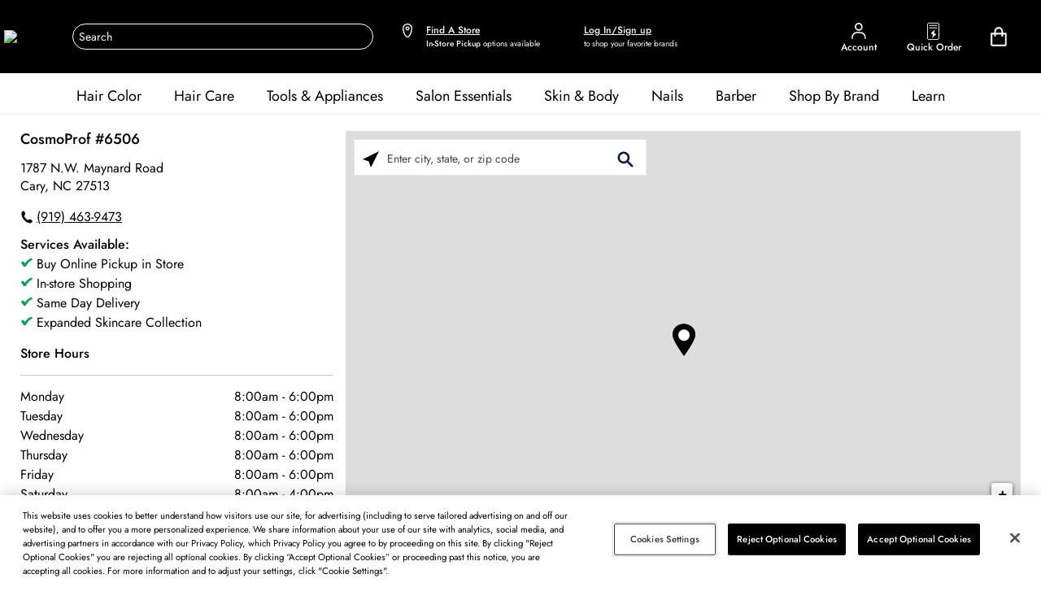

--- FILE ---
content_type: text/html;charset=UTF-8
request_url: https://stores.cosmoprofbeauty.com/nc/cary/salon-supply-cary-nc-6506.html
body_size: 34086
content:
<!DOCTYPE html>
<html lang="en">
<head>
    <title>Salon Equipment and Beauty Supply in Cary | CosmoProf</title>

    <script>
    var app = {};
    </script>
    <!--[if lt IE 9]>
<script src="/on/demandware.static/Sites-CosmoProf-Site/-/default/v1566292965857/js/lib/html5.js"></script>
<![endif]-->
    <script type="text/javascript">
    //<!--
    /* <![CDATA[ (head-active_data.js) */
    var dw = (window.dw || {});
    dw.ac = {
        _analytics: null,
        _events: [],
        _category: "",
        _capture: function(configs) {
            if (Object.prototype.toString.call(configs) === "[object Array]") {
                configs.forEach(captureObject);
                return;
            }
            dw.ac._events.push(configs);
        },
        capture: function() {
            dw.ac._capture(arguments);
            // send to CQ as well:
            if (window.CQuotient) {
                window.CQuotient.trackEventsFromAC(arguments);
            }
        },
        EV_PRD_SEARCHHIT: "searchhit",
        EV_PRD_DETAIL: "detail",
        EV_PRD_RECOMMENDATION: "recommendation",
        EV_PRD_SETPRODUCT: "setproduct",
        applyContext: function(context) {
            if (typeof context === "object" && context.hasOwnProperty("category")) {
                dw.ac._category = context.category;
            }
        },
        setDWAnalytics: function(analytics) {
            dw.ac._analytics = analytics;
        }
    };
    /* ]]> */
    // -->
    </script>
    <script type="text/javascript">
    //<!--
    /* <![CDATA[ (head-cquotient.js) */
    var CQuotient = window.CQuotient = {};
    CQuotient.clientId = 'aarv-CosmoProf';
    CQuotient.realm = 'AARV';
    CQuotient.siteId = 'CosmoProf';
    CQuotient.instanceType = 'dev';
    CQuotient.activities = [];
    CQuotient.cqcid = '';
    CQuotient.cquid = '';
    CQuotient.initFromCookies = function() {
        var ca = document.cookie.split(';');
        for (var i = 0; i < ca.length; i++) {
            var c = ca[i];
            while (c.charAt(0) == ' ') c = c.substring(1, c.length);
            if (c.indexOf('cqcid=') == 0) {
                CQuotient.cqcid = c.substring('cqcid='.length, c.length);
            } else if (c.indexOf('cquid=') == 0) {
                CQuotient.cquid = c.substring('cquid='.length, c.length);
                break;
            }
        }
    }
    CQuotient.getCQCookieId = function() {
        if (window.CQuotient.cqcid == '')
            window.CQuotient.initFromCookies();
        return window.CQuotient.cqcid;
    };
    CQuotient.getCQUserId = function() {
        if (window.CQuotient.cquid == '')
            window.CQuotient.initFromCookies();
        return window.CQuotient.cquid;
    };
    CQuotient.trackEventsFromAC = function( /* Object or Array */ events) {
        try {
            if (Object.prototype.toString.call(events) === "[object Array]") {
                events.forEach(_trackASingleCQEvent);
            } else {
                CQuotient._trackASingleCQEvent(events);
            }
        } catch (err) {}
    };
    CQuotient._trackASingleCQEvent = function( /* Object */ event) {
        if (event && event.id) {
            if (event.type === dw.ac.EV_PRD_DETAIL) {
                CQuotient.trackViewProduct({ id: '', alt_id: event.id, type: 'raw_sku' });
            } // not handling the other dw.ac.* events currently
        }
    };
    CQuotient.trackViewProduct = function( /* Object */ cqParamData) {
        var cq_params = {};
        cq_params.cookieId = CQuotient.getCQCookieId();
        cq_params.userId = CQuotient.getCQUserId();
        cq_params.product = cqParamData.product;
        cq_params.realm = cqParamData.realm;
        cq_params.siteId = cqParamData.siteId;
        cq_params.instanceType = cqParamData.instanceType;

        if (CQuotient.sendActivity) {
            CQuotient.sendActivity(CQuotient.clientId, 'viewProduct', cq_params);
        } else {
            CQuotient.activities.push({ activityType: 'viewProduct', parameters: cq_params });
        }
    };
    /* ]]> */
    // -->
    </script>
    <!--  UI -->
    <script src="https://use.fontawesome.com/4e95a478d6.js"></script>
    <link href='https://fonts.googleapis.com/css?family=Raleway:400,600,300|Lato:400,300,700 <https://fonts.googleapis.com/css?family=Raleway:400%2c600%2c300%7cLato:400%2c300%2c700> ' rel='stylesheet' type='text/css'>
    
    <script type="text/javascript" src="https://7288959.collect.igodigital.com/collect.js"></script>

    <!-- Meta Tags -->
    <meta http-equiv="X-UA-Compatible" content="IE=Edge">
<meta name="description" content="CosmoProf® is the leading distributor of professional beauty products in Cary North Carolina, exclusively for licensed professionals. We are the go-to beauty company for those Licensed To Create™.  Visit your local CosmoProf® at 1787 N.W. Maynard Road.">
<meta name="keywords" content="Beauty Supply Cary, Salon Equipment Cary, Barber Supplies Cary, Hair Supply Cary">
<meta http-equiv="Content-Type" content="text/html; charset=utf-8">
<meta http-equiv="content-language" content="en-us">
<meta name="viewport" content="width=device-width, initial-scale=1, user-scalable=no">
<meta name="language" content="English">
<meta name="robots" content="noodp, noydir">
<meta name="city" content="Cary">
<meta name="state" content="NC, North Carolina">
<meta name="zip" content="27513">
<meta name="address" content="1787 N.W. Maynard Road, Cary, NC, 27513">
    <!-- Site Validations  -->
    
    <!-- Canonical -->
    <link rel="canonical" href="https://stores.cosmoprofbeauty.com/nc/cary/salon-supply-cary-nc-6506.html" />

    <!-- Javascript -->
    <script type="text/javascript">
    //<!--
    
    var RLS = {};
    var hours = {};

    //-->
</script>
<script type="text/javascript" src="https://assets.cosmoprofbeauty.com/js/jquery.min.js"></script>
<script type="text/javascript" src="https://assets.cosmoprofbeauty.com/js/vendor/leaflet.js"></script>
<script type="text/javascript" src="https://maps.googleapis.com/maps/api/js?libraries=places&amp;key=AIzaSyAPH3GX1YEYywGEh6skSqUkxsXpqh0TCs0"></script>
<script type="text/javascript" src="https://assets.cosmoprofbeauty.com/js/vendor/Leaflet.GoogleMutant.js"></script>
    
    <!-- Dashboard head scripts -->
    
    <!-- Link Tags -->
    <link href="https://assets.cosmoprofbeauty.com/css/leaflet.css" media="screen" rel="stylesheet" type="text/css">
<link href="https://assets.cosmoprofbeauty.com/min/styles.min.css?v=fa9b1e806b521781a0bfaf0a00406835" media="screen" rel="stylesheet" type="text/css">
<link href="https://assets.cosmoprofbeauty.com/images/favicon.ico" rel="icon">
<link href="https://assets.cosmoprofbeauty.com/css/client-global.css" media="screen" rel="stylesheet" type="text/css">
<link href="https://assets.cosmoprofbeauty.com/css/client-stylerefresh.css" media="screen" rel="stylesheet" type="text/css"></head>
<body class="indy  " data-country-code="en-us">
    <!-- Facebook Widjet -->
    <div id="fb-root"></div>
    <script async defer crossorigin="anonymous" src="https://connect.facebook.net/en_US/sdk.js#xfbml=1&version=v4.0"></script>

    <!-- Google Tag Manager - Added in WEB-762 -->
<script>(function(w,d,s,l,i){w[l]=w[l]||[];w[l].push({'gtm.start':
new Date().getTime(),event:'gtm.js'});var f=d.getElementsByTagName(s)[0],
j=d.createElement(s),dl=l!='dataLayer'?'&l='+l:'';j.async=true;j.src=
'https://www.googletagmanager.com/gtm.js?id='+i+dl;f.parentNode.insertBefore(j,f);
})(window,document,'script','dataLayer','GTM-NBRP532');</script>
<!-- End Google Tag Manager -->    
    <div id="wrapper" class="pt_storefront homepage">
        <!-- dwMarker="linclude" dwTemplateTitle="/default/util/modules.isml (app_cosmoprof)" dwTemplateURL="http://localhost:60606/target=/app_cosmoprof/cartridge/templates/default/util/modules.isml" -->
        <!-- dwMarker="dw-object-rinclude" data="{&quot;TemplateURL&quot;:&quot;http://localhost:60606/target=/app_cosmoprof/cartridge/templates/default/components/header/header.isml&quot;,&quot;IsController&quot;:false,&quot;PipelineURL&quot;:&quot;http://localhost:60606/target=/app_cosmoprof/cartridge/pipelines/Home.xml&amp;start=IncludeHeader&quot;,&quot;PageProcessingTime&quot;:10,&quot;PageCacheExpires&quot;:&quot;08/27/2019 10:01 am&quot;,&quot;TemplateTitle&quot;:&quot;/default/components/header/header.isml (app_cosmoprof)&quot;,&quot;PipelineTitle&quot;:&quot;Home-IncludeHeader (app_cosmoprof)&quot;}" -->
        <!-- dwMarker="rinclude" dwPipelineTitle="Home-IncludeHeader (app_cosmoprof)" dwPipelineURL="http://localhost:60606/target=/app_cosmoprof/cartridge/pipelines/Home.xml&amp;start=IncludeHeader" dwIsController="false" dwTemplateTitle="/default/components/header/header.isml (app_cosmoprof)" dwTemplateURL="http://localhost:60606/target=/app_cosmoprof/cartridge/templates/default/components/header/header.isml" -->
    <!-- Locator Static Header --><header class="header__module header">
    <nav class="navigation-container">
        <!-- START | Main Header (quick links, search, icons, hamburger menu) -->
        <div class="nav-main-header">
            <div class="nav-main-header-content-container container">
                <div class="nav-hamburger main-header-spacer hide-on-tablet-and-desktop-nav">
                    <button class="nav-hamburger-button navbar-toggler">
                        <span aria-hidden="true" class="middle-line"></span>
                    </button>
                </div>
                <a class="nav-logo main-header-spacer" href="https://www.cosmoprofbeauty.com/home">
                    <div class="content-asset">
                        <!-- dwMarker="content" dwContentID="7d5ae32bce1ef0e62498ea8b1f" -->
                        <img alt="Home" class="nav-icon nav-logo-icon" src="https://www.cosmoprofbeauty.com/on/demandware.static/-/Sites-CosmoProf-Library/default/dwc34f065a/cosmoprof_logo.png">
                    </div> <!-- End content-asset -->
                </a>
                <div class="hide-on-tablet-nav nav-search main-header-spacer search">
                    <div aria-hidden="true" class="mobile-search-overlay"></div>
                    <div class="site-search" data-maxsuggestchars="1">
                        <form role="search" action="https://www.cosmoprofbeauty.com/search-show" method="get" name="simpleSearch" class="nav-search-form site-search__input">
                            <!-- <div class="nav-search-input-wrapper"> -->
                            <button type="submit" aria-label="Search Submit" class="nav-search-icon-button">
                                <img class="nav-search-icon" src="https://www.cosmoprofbeauty.com/on/demandware.static/Sites-CosmoProf-Site/-/default/dwcb25b75b/images/search_icon.svg" alt="" srcset="">
                            </button>
                            <input class="nav-search-input form-control search-field" type="search" name="q" value="" placeholder="Search" autocomplete="off" aria-label="Search">
                            <!-- </div> -->
                            <!-- <div class="suggestions-wrapper" data-url="https://www.cosmoprofbeauty.com/on/demandware.store/Sites-CosmoProf-Site/default/SearchServices-GetSuggestions?q="></div> -->
                            <!-- <input type="hidden" value="default" name="lang"> -->
                            <input type="hidden" value="default" name="lang">
                            <div class="suggestions-wrapper nav-suggestions-wrapper" data-url="https://www.cosmoprofbeauty.com/on/demandware.store/Sites-CosmoProf-Site/default/SearchServices-GetSuggestions?q="></div>
                        </form>
                    </div>
                </div>
                <div class="hide-on-desktop-nav search-mobile nav-search main-header-spacer search">
                    <div aria-hidden="true" class="mobile-search-overlay"></div>
                    <div class="site-search" data-maxsuggestchars="1">
                        <form role="search" action="https://www.cosmoprofbeauty.com/search-show" method="get" name="simpleSearch" class="nav-search-form site-search__input">
                            <!-- <div class="nav-search-input-wrapper"> -->
                            <button type="submit" aria-label="Search Submit" class="nav-search-icon-button">
                                <img class="nav-search-icon" src="https://www.cosmoprofbeauty.com/on/demandware.static/Sites-CosmoProf-Site/-/default/dwcb25b75b/images/search_icon.svg" alt="" srcset="">
                            </button>
                            <input class="nav-search-input form-control search-field" type="search" name="q" value="" placeholder="Search" autocomplete="off" aria-label="Search">
                            <!-- </div> -->
                            <!-- <div class="suggestions-wrapper" data-url="https://www.cosmoprofbeauty.com/on/demandware.store/Sites-CosmoProf-Site/default/SearchServices-GetSuggestions?q="></div> -->
                            <!-- <input type="hidden" value="default" name="lang"> -->
                            <input type="hidden" value="default" name="lang">
                            <div class="suggestions-wrapper nav-suggestions-wrapper" data-url="https://www.cosmoprofbeauty.com/on/demandware.store/Sites-CosmoProf-Site/default/SearchServices-GetSuggestions?q="></div>
                        </form>
                    </div>
                </div>
                <div data-url="https://www.cosmoprofbeauty.com/stores?showMap=false&amp;horizontalView=true&amp;isForm=true&amp;countryCode=US&amp;isModal=true" id="js-select-store-button" class="js-select-store d-none d-md-flex" data-toggle="modal" data-target="#location-picker-modal">
                    <img src="https://www.cosmoprofbeauty.com/on/demandware.static/Sites-CosmoProf-Site/-/default/dw50db7798/images/location_icon.svg" alt="" class="nav-store-location-icon nav-icon">
                    <div class="nav-text-cta">
                        <div class="d-flex">
                            <img src="https://www.cosmoprofbeauty.com/on/demandware.static/Sites-CosmoProf-Site/-/default/dwa1dfc413/images/location_icon_black.svg" alt="" class="nav-store-location-icon nav-icon">
                            <div>
                                <!--Online Pickup In-Store Near You!-->
                                <a href="https://stores.cosmoprofbeauty.com" title="Find A Store"><span class="nav-text-highlight nav-text-underline">Find A Store</span></a>
                                <span class="nav-pencil-descriptor"><strong>In-Store Pickup</strong> options available</span>
                            </div>
                        </div>
                    </div>
                </div>
                <div class="modal left-modal fade" id="location-picker-modal" tabindex="-1" role="dialog" aria-labelledby="location-picker-modal">
                    <div class="modal-dialog">
                        <div class="modal-content">
                        </div>
                    </div>
                </div>
                <!-- signed in state -->
                <!-- signed out state -->
                <div class="nav-account-login">
                    <div class="html-slot-container">
                        <a class="nav-account-login hide-on-tablet-nav main-header-spacer header-link-text" href="https://www.cosmoprofbeauty.com/login" style="margin-right: 0px">
                            <img src="https://www.cosmoprofbeauty.com/on/demandware.static/-/Sites/default/dwb1661b1d/account_icon.svg" alt="" class="nav-account-login-icon nav-icon">
                            <div class="nav-text-cta">
                                <span class="nav-text-highlight">
                                    <!--Sign Up/Sign In -->
                                    Log In/Sign up
                                </span>
                                <span>
                                    <!--to see-->
                                </span>
                                <span class="nav-pencil-descriptor">
                                    <!-- how much you can <span class="nav-text-highlight-alt">SAVE</span>-->
                                    to shop your favorite brands
                                </span>
                            </div>
                        </a>
                    </div>
                </div>
                <a href="https://www.cosmoprofbeauty.com/login?registration=true" class="nav-account-info hide-on-mobile-nav main-header-spacer signed-out-account header-link-text">
                    <span class="nav-account-info-text">
                        Account
                    </span>
                    <img src="https://www.cosmoprofbeauty.com/on/demandware.static/Sites-CosmoProf-Site/-/default/dw98ce9c7c/images/account_icon.svg" alt="" class="nav-account-info-icon nav-icon">
                </a>
                <a class="nav-quick-order main-header-spacer header-link-text" href="https://www.cosmoprofbeauty.com/quickorder">
                    <span class="nav-quick-order-text">
                        Quick Order
                    </span>
                    <img src="https://www.cosmoprofbeauty.com/on/demandware.static/Sites-CosmoProf-Site/-/default/dw2472b908/images/quick_order_icon.svg" alt="" class="nav-quick-order-icon nav-icon">
                </a>
                <div class="minicart" data-action-url="https://www.cosmoprofbeauty.com/on/demandware.store/Sites-CosmoProf-Site/default/Cart-MiniCartShow">
                    <a class="nav-minicart main-header-spacer header-link-text minicart-link minicart-total" href="https://www.cosmoprofbeauty.com/cart">
                        <span class="nav-minicart-text minicart-quantity"></span>
                        <img src="https://www.cosmoprofbeauty.com/on/demandware.static/Sites-CosmoProf-Site/-/default/dw691adc4c/images/shopping_bag_icon.svg" alt="" class="nav-minicart-icon nav-icon">
                    </a>
                    <div class="popover popover-bottom"></div>
                </div>
                <div class="add-to-cart-popover pull-right"></div>
            </div>
        </div>
        <!-- END | Main Header -->
        <!-- START | Mobile Banner (location info, shipping info) -->
        <div class="nav-mobile-banner hide-on-tablet-and-desktop-nav">
            <div class="nav-mobile-banner-content-container container">
                <!-- signed in state -->
                <!-- signed out state -->
                <div>
                    <div data-url="https://www.cosmoprofbeauty.com/stores?showMap=false&amp;horizontalView=true&amp;isForm=true&amp;countryCode=US&amp;isModal=true" id="js-select-store-button" class="js-select-store" data-toggle="modal" data-target="#location-picker-modal">
                        <div class="nav-text-cta">
                            <div class="d-flex">
                                <img src="https://www.cosmoprofbeauty.com/on/demandware.static/Sites-CosmoProf-Site/-/default/dwa1dfc413/images/location_icon_black.svg" alt="" class="nav-store-location-icon nav-icon">
                                <div>
                                    <!--Online Pickup In-Store Near You!-->
                                    <a href="https://stores.cosmoprofbeauty.com" title="Find A Store"><span class="nav-text-highlight nav-text-underline">Find A Store</span></a>
                                    <span class="nav-pencil-descriptor"><strong>In-Store Pickup</strong> options available</span>
                                </div>
                            </div>
                        </div>
                    </div>
                    <div class="html-slot-container">
                        <p class="nav-mobile-banner-full-width-text"> <a href="https://www.cosmoprofbeauty.com/login" class="nav-text-highlight nav-text-bold">Sign Up/Sign In</a> to see how much you can <span class="nav-text-highlight-alt nav-text-bold">SAVE</span> on our products!</p>
                    </div>
                </div>
            </div>
        </div>
        <!-- END | Mobile Banner -->
        <!-- START | Secondary Header (main navigation)  -->
        <div class="nav-secondary-header">
            <div class="main-menu navbar-toggleable-sm menu-toggleable-left multilevel-dropdown" id="sg-navbar-collapse">
                <div class="container">
                    <div class="row">
                        <nav class="navbar navbar-expand-md bg-inverse col-12">
                            <div class="navbar-container">
                                <div class="close-menu clearfix d-lg-none">
                                    <div class="back">
                                        <a class="menu-back" href="#" role="button">
                                            <img class="caret_left" src="https://www.cosmoprofbeauty.com/on/demandware.static/Sites-CosmoProf-Site/-/default/dw7e4b1dc7/images/caret_left.svg">
                                            Back To Main Menu
                                        </a>
                                    </div>
                                    <div class="close-button pull-right">
                                        <a href="#" role="button">
                                            <span aria-hidden="true">×</span>
                                        </a>
                                    </div>
                                </div>
                                <div class="menu-group" aria-label="Main menu" role="navigation">
                                    <ul class="nav navbar-nav" role="menu">
                                        <span class="d-lg-none">
                                        </span>
                                        <li class="nav-item user-message-mobile-wrapper d-md-none mobile-account-info-nav" role="menuitem">
                                            <div class="nav-link mobile-link user-message-mobile">
                                                Welcome!
                                                (<span class="user-links-wrapper">
                                                    <a class="user-message" href="https://www.cosmoprofbeauty.com/login?registration=true">
                                                        Sign Up
                                                    </a>
                                                    /
                                                    <a class="user-message" href="https://www.cosmoprofbeauty.com/login">
                                                        Sign In
                                                    </a>
                                                </span>)
                                            </div>
                                        </li>
                                        <div id="logintoviewprice" class="d-none" data-logintoviewprice="true"></div>
                                        <li class="nav-item dropdown" role="menuitem">
                                            <a href="https://www.cosmoprofbeauty.com/hair-color" id="hair-color" class="nav-link dropdown-toggle" role="button" data-toggle="dropdown" aria-haspopup="true" aria-expanded="false">Hair Color</a>
                                            <ul class="dropdown-menu tier-0" role="menu" aria-hidden="true">
                                                <li class="dropdown-item " role="menuitem">
                                                    <a href="https://www.cosmoprofbeauty.com/hair-color/permanent" id="permanent" role="button" class="dropdown-link">Permanent</a>
                                                </li>
                                                <li class="dropdown-item " role="menuitem">
                                                    <a href="https://www.cosmoprofbeauty.com/hair-color/demi-permanent" id="demi-permanent" role="button" class="dropdown-link">Demi &amp; Semi Permanent</a>
                                                </li>
                                                <li class="dropdown-item " role="menuitem">
                                                    <a href="https://www.cosmoprofbeauty.com/hair-color/bonder" id="bonder" role="button" class="dropdown-link">Bonding Systems</a>
                                                </li>
                                                <li class="dropdown-item " role="menuitem">
                                                    <a href="https://www.cosmoprofbeauty.com/hair-color/bleach-lighteners" id="bleach-lighteners" role="button" class="dropdown-link">Bleach/Lighteners</a>
                                                </li>
                                                <li class="dropdown-item " role="menuitem">
                                                    <a href="https://www.cosmoprofbeauty.com/hair-color/blonding" id="blonding" role="button" class="dropdown-link">Blonding</a>
                                                </li>
                                                <li class="dropdown-item " role="menuitem">
                                                    <a href="https://www.cosmoprofbeauty.com/hair-color/express_color" id="express_color" role="button" class="dropdown-link">Express Color</a>
                                                </li>
                                                <li class="dropdown-item " role="menuitem">
                                                    <a href="https://www.cosmoprofbeauty.com/hair-color/color-depositing" id="color depositing" role="button" class="dropdown-link">Color Depositing</a>
                                                </li>
                                                <li class="dropdown-item " role="menuitem">
                                                    <a href="https://www.cosmoprofbeauty.com/hair-color/coloring-tools" id="coloring-tools" role="button" class="dropdown-link">Coloring Tools</a>
                                                </li>
                                                <li class="dropdown-item " role="menuitem">
                                                    <a href="https://www.cosmoprofbeauty.com/hair-color/developers" id="developers" role="button" class="dropdown-link">Developers</a>
                                                </li>
                                                <li class="dropdown-item " role="menuitem">
                                                    <a href="https://www.cosmoprofbeauty.com/hair-color/direct-dye" id="direct dye" role="button" class="dropdown-link">Direct Dye</a>
                                                </li>
                                                <li class="dropdown-item " role="menuitem">
                                                    <a href="https://www.cosmoprofbeauty.com/hair-color/additive-booster" id="additive-booster" role="button" class="dropdown-link">Additive/Booster</a>
                                                </li>
                                                <li class="dropdown-item " role="menuitem">
                                                    <a href="https://www.cosmoprofbeauty.com/hair-color/temporary" id="temporary" role="button" class="dropdown-link">Temporary Color</a>
                                                </li>
                                                <li class="dropdown-item " role="menuitem">
                                                    <a href="https://www.cosmoprofbeauty.com/hair-color/stain-remover" id="stain remover" role="button" class="dropdown-link">Color Corrector/Remover</a>
                                                </li>
                                                <li class="dropdown-item " role="menuitem">
                                                    <a href="https://www.cosmoprofbeauty.com/hair-color/toner" id="toner" role="button" class="dropdown-link">Toner</a>
                                                </li>
                                                <li class="dropdown-item " role="menuitem">
                                                    <a href="https://www.cosmoprofbeauty.com/hair-color/mens-color" id="mens-color" role="button" class="dropdown-link">Men's Hair Color</a>
                                                </li>
                                                <div class="mobile-nav-banner d-md-none level-2 ">
                                                    <div class="content-asset">
                                                        <!-- dwMarker="content" dwContentID="0e33b8435bb2461d0308b6f8ad" -->
                                                        <!--<p><img alt="" src="https://www.cosmoprofbeauty.com/on/demandware.static/-/Sites-CosmoProf-Library/default/dw2719a485/mobile-nav-banner.jpg" title="" /></p>-->
                                                    </div> <!-- End content-asset -->
                                                    <div class="content-asset">
                                                        <!-- dwMarker="content" dwContentID="372bbc2bdfd3091007879c83ac" -->
                                                        <!-- HAMBUGER NAV CUSTOMER SERVICE NUMBER UPDATED -->
                                                        <ul class="mobile-secondary-navigation">
                                                            <li>
                                                                <i class="fa fa-headphones fa-2x"> </i>
                                                                <a href="https://www.cosmoprofbeauty.com/on/demandware.store/Sites-CosmoProf-Site/default/Email-Start" title="Customer Service" style="margin-left: -4px;"><span>Customer Service</span></a>
                                                                <div><a href="https://www.cosmoprofbeauty.com/on/demandware.store/Sites-CosmoProf-Site/default/Email-Start" title="Customer Service" style="font-size: 10px;">1-888-206-1192 Open till 7 p.m. CST</a></div>
                                                            </li>
                                                            <li style="display: flex; align-items: center;"><img alt="Quick Order" src="https://www.cosmoprofbeauty.com/on/demandware.static/-/Sites-CosmoProf-Library/default/dw1e4b76c1/quick_order_icon_black.svg" style="width: 21px; padding:0;"><a href="https://www.cosmoprofbeauty.com/quickorder" target="_self" title="Quick Order "><span>Quick Order</span></a></li>
                                                            <!--<li><i class="fa fa-map-marker fa-2x"></i><a title="Find a Store " href="https://www.cosmoprofbeauty.com/stores?showMap=true&amp;horizontalView=true&amp;isForm=true" target="_self"><span>&nbsp;Find a Store</span></a></li>-->
                                                        </ul>
                                                        <!-- ADD HEADPHONE ICON 
<i class='fa fa-headphones fa-2x'> </i> -->
                                                        <!-- CUSTOMER SERVICE Font Size sound be 14px -->
                                                        <!-- 1-888-206-1192 OPEN TILL 7 P.M. CST should be 10px -->
                                                    </div> <!-- End content-asset -->
                                                </div>
                                            </ul>
                                        </li>
                                        <li class="nav-item dropdown" role="menuitem">
                                            <a href="https://www.cosmoprofbeauty.com/hair" id="hair" class="nav-link dropdown-toggle" role="button" data-toggle="dropdown" aria-haspopup="true" aria-expanded="false">Hair Care</a>
                                            <ul class="dropdown-menu tier-1" role="menu" aria-hidden="true">
                                                <li class="dropdown-item " role="menuitem">
                                                    <a href="https://www.cosmoprofbeauty.com/hair/shampoo" id="shampoo" role="button" class="dropdown-link">Shampoo</a>
                                                </li>
                                                <li class="dropdown-item " role="menuitem">
                                                    <a href="https://www.cosmoprofbeauty.com/hair/dry-shampoo" id="dry shampoo" role="button" class="dropdown-link">Dry Shampoo</a>
                                                </li>
                                                <li class="dropdown-item dropdown" role="menuitem">
                                                    <a href="https://www.cosmoprofbeauty.com/hair/conditioner" id="conditioner" class="dropdown-link dropdown-toggle" role="button" data-toggle="dropdown" aria-haspopup="true" aria-expanded="false">Conditioner</a>
                                                    <ul class="dropdown-menu" role="menu" aria-hidden="true">
                                                        <li class="dropdown-hdr">Type</li>
                                                        <li class="dropdown-item " role="menuitem">
                                                            <a href="https://www.cosmoprofbeauty.com/hair/conditioner/cleansing-conditioner" id="cleansing-conditioner" role="button" class="dropdown-link">Cleansing Conditioner</a>
                                                        </li>
                                                        <div class="mobile-nav-banner d-md-none level-3">
                                                            <div class="content-asset">
                                                                <!-- dwMarker="content" dwContentID="0e33b8435bb2461d0308b6f8ad" -->
                                                                <!--<p><img alt="" src="https://www.cosmoprofbeauty.com/on/demandware.static/-/Sites-CosmoProf-Library/default/dw2719a485/mobile-nav-banner.jpg" title="" /></p>-->
                                                            </div> <!-- End content-asset -->
                                                            <div class="content-asset">
                                                                <!-- dwMarker="content" dwContentID="372bbc2bdfd3091007879c83ac" -->
                                                                <!-- HAMBUGER NAV CUSTOMER SERVICE NUMBER UPDATED -->
                                                                <ul class="mobile-secondary-navigation">
                                                                    <li>
                                                                        <i class="fa fa-headphones fa-2x"> </i>
                                                                        <a href="https://www.cosmoprofbeauty.com/on/demandware.store/Sites-CosmoProf-Site/default/Email-Start" title="Customer Service" style="margin-left: -4px;"><span>Customer Service</span></a>
                                                                        <div><a href="https://www.cosmoprofbeauty.com/on/demandware.store/Sites-CosmoProf-Site/default/Email-Start" title="Customer Service" style="font-size: 10px;">1-888-206-1192 Open till 7 p.m. CST</a></div>
                                                                    </li>
                                                                    <li style="display: flex; align-items: center;"><img alt="Quick Order" src="https://www.cosmoprofbeauty.com/on/demandware.static/-/Sites-CosmoProf-Library/default/dw1e4b76c1/quick_order_icon_black.svg" style="width: 21px; padding:0;"><a href="https://www.cosmoprofbeauty.com/quickorder" target="_self" title="Quick Order "><span>Quick Order</span></a></li>
                                                                    <!--<li><i class="fa fa-map-marker fa-2x"></i><a title="Find a Store " href="https://www.cosmoprofbeauty.com/stores?showMap=true&amp;horizontalView=true&amp;isForm=true" target="_self"><span>&nbsp;Find a Store</span></a></li>-->
                                                                </ul>
                                                                <!-- ADD HEADPHONE ICON 
<i class='fa fa-headphones fa-2x'> </i> -->
                                                                <!-- CUSTOMER SERVICE Font Size sound be 14px -->
                                                                <!-- 1-888-206-1192 OPEN TILL 7 P.M. CST should be 10px -->
                                                            </div> <!-- End content-asset -->
                                                        </div>
                                                    </ul>
                                                </li>
                                                <li class="dropdown-item dropdown" role="menuitem">
                                                    <a href="https://www.cosmoprofbeauty.com/hair/texture" id="texture" class="dropdown-link dropdown-toggle" role="button" data-toggle="dropdown" aria-haspopup="true" aria-expanded="false">Texture Hair</a>
                                                    <ul class="dropdown-menu" role="menu" aria-hidden="true">
                                                        <li class="dropdown-hdr">Type</li>
                                                        <li class="dropdown-item " role="menuitem">
                                                            <a href="https://www.cosmoprofbeauty.com/hair/texture/texture-haircare" id="texture-haircare" role="button" class="dropdown-link">Hair Care</a>
                                                        </li>
                                                        <li class="dropdown-item " role="menuitem">
                                                            <a href="https://www.cosmoprofbeauty.com/hair/texture/texture-treatment" id="texture-treatment" role="button" class="dropdown-link">Treatments</a>
                                                        </li>
                                                        <li class="dropdown-item " role="menuitem">
                                                            <a href="https://www.cosmoprofbeauty.com/hair/texture/relaxer" id="relaxer" role="button" class="dropdown-link">Relaxers</a>
                                                        </li>
                                                        <li class="dropdown-item " role="menuitem">
                                                            <a href="https://www.cosmoprofbeauty.com/hair/texture/waves-perms" id="waves-perms" role="button" class="dropdown-link">Waves/Perms</a>
                                                        </li>
                                                        <li class="dropdown-item " role="menuitem">
                                                            <a href="https://www.cosmoprofbeauty.com/hair/texture/texture-smoothing-system" id="texture-smoothing-system" role="button" class="dropdown-link">Smoothing System</a>
                                                        </li>
                                                        <li class="dropdown-item " role="menuitem">
                                                            <a href="https://www.cosmoprofbeauty.com/hair/texture/texture-accessories" id="texture-accessories" role="button" class="dropdown-link">Tools &amp; Accessories</a>
                                                        </li>
                                                        <div class="mobile-nav-banner d-md-none level-3">
                                                            <div class="content-asset">
                                                                <!-- dwMarker="content" dwContentID="0e33b8435bb2461d0308b6f8ad" -->
                                                                <!--<p><img alt="" src="https://www.cosmoprofbeauty.com/on/demandware.static/-/Sites-CosmoProf-Library/default/dw2719a485/mobile-nav-banner.jpg" title="" /></p>-->
                                                            </div> <!-- End content-asset -->
                                                            <div class="content-asset">
                                                                <!-- dwMarker="content" dwContentID="372bbc2bdfd3091007879c83ac" -->
                                                                <!-- HAMBUGER NAV CUSTOMER SERVICE NUMBER UPDATED -->
                                                                <ul class="mobile-secondary-navigation">
                                                                    <li>
                                                                        <i class="fa fa-headphones fa-2x"> </i>
                                                                        <a href="https://www.cosmoprofbeauty.com/on/demandware.store/Sites-CosmoProf-Site/default/Email-Start" title="Customer Service" style="margin-left: -4px;"><span>Customer Service</span></a>
                                                                        <div><a href="https://www.cosmoprofbeauty.com/on/demandware.store/Sites-CosmoProf-Site/default/Email-Start" title="Customer Service" style="font-size: 10px;">1-888-206-1192 Open till 7 p.m. CST</a></div>
                                                                    </li>
                                                                    <li style="display: flex; align-items: center;"><img alt="Quick Order" src="https://www.cosmoprofbeauty.com/on/demandware.static/-/Sites-CosmoProf-Library/default/dw1e4b76c1/quick_order_icon_black.svg" style="width: 21px; padding:0;"><a href="https://www.cosmoprofbeauty.com/quickorder" target="_self" title="Quick Order "><span>Quick Order</span></a></li>
                                                                    <!--<li><i class="fa fa-map-marker fa-2x"></i><a title="Find a Store " href="https://www.cosmoprofbeauty.com/stores?showMap=true&amp;horizontalView=true&amp;isForm=true" target="_self"><span>&nbsp;Find a Store</span></a></li>-->
                                                                </ul>
                                                                <!-- ADD HEADPHONE ICON 
<i class='fa fa-headphones fa-2x'> </i> -->
                                                                <!-- CUSTOMER SERVICE Font Size sound be 14px -->
                                                                <!-- 1-888-206-1192 OPEN TILL 7 P.M. CST should be 10px -->
                                                            </div> <!-- End content-asset -->
                                                        </div>
                                                    </ul>
                                                </li>
                                                <li class="dropdown-item dropdown" role="menuitem">
                                                    <a href="https://www.cosmoprofbeauty.com/hair/styling" id="styling" class="dropdown-link dropdown-toggle" role="button" data-toggle="dropdown" aria-haspopup="true" aria-expanded="false">Hair Styling</a>
                                                    <ul class="dropdown-menu" role="menu" aria-hidden="true">
                                                        <li class="dropdown-hdr">Type</li>
                                                        <li class="dropdown-item " role="menuitem">
                                                            <a href="https://www.cosmoprofbeauty.com/hair/styling/hairspray" id="hairspray" role="button" class="dropdown-link">Hair Spray</a>
                                                        </li>
                                                        <li class="dropdown-item " role="menuitem">
                                                            <a href="https://www.cosmoprofbeauty.com/hair/styling/gel-glazers" id="gel-glazers" role="button" class="dropdown-link">Gel/Glazes</a>
                                                        </li>
                                                        <li class="dropdown-item " role="menuitem">
                                                            <a href="https://www.cosmoprofbeauty.com/hair/styling/mousse" id="mousse" role="button" class="dropdown-link">Mousse</a>
                                                        </li>
                                                        <li class="dropdown-item " role="menuitem">
                                                            <a href="https://www.cosmoprofbeauty.com/hair/styling/heat-styling-blow-dry-spray" id="heat-styling-blow-dry-spray" role="button" class="dropdown-link">Heat Styling/Blow Dry Sprays</a>
                                                        </li>
                                                        <li class="dropdown-item " role="menuitem">
                                                            <a href="https://www.cosmoprofbeauty.com/hair/styling/root-lift" id="root-lift" role="button" class="dropdown-link">Root Lift</a>
                                                        </li>
                                                        <li class="dropdown-item " role="menuitem">
                                                            <a href="https://www.cosmoprofbeauty.com/hair/styling/wax-pomade" id="wax-pomade" role="button" class="dropdown-link">Wax/Pomade</a>
                                                        </li>
                                                        <div class="mobile-nav-banner d-md-none level-3">
                                                            <div class="content-asset">
                                                                <!-- dwMarker="content" dwContentID="0e33b8435bb2461d0308b6f8ad" -->
                                                                <!--<p><img alt="" src="https://www.cosmoprofbeauty.com/on/demandware.static/-/Sites-CosmoProf-Library/default/dw2719a485/mobile-nav-banner.jpg" title="" /></p>-->
                                                            </div> <!-- End content-asset -->
                                                            <div class="content-asset">
                                                                <!-- dwMarker="content" dwContentID="372bbc2bdfd3091007879c83ac" -->
                                                                <!-- HAMBUGER NAV CUSTOMER SERVICE NUMBER UPDATED -->
                                                                <ul class="mobile-secondary-navigation">
                                                                    <li>
                                                                        <i class="fa fa-headphones fa-2x"> </i>
                                                                        <a href="https://www.cosmoprofbeauty.com/on/demandware.store/Sites-CosmoProf-Site/default/Email-Start" title="Customer Service" style="margin-left: -4px;"><span>Customer Service</span></a>
                                                                        <div><a href="https://www.cosmoprofbeauty.com/on/demandware.store/Sites-CosmoProf-Site/default/Email-Start" title="Customer Service" style="font-size: 10px;">1-888-206-1192 Open till 7 p.m. CST</a></div>
                                                                    </li>
                                                                    <li style="display: flex; align-items: center;"><img alt="Quick Order" src="https://www.cosmoprofbeauty.com/on/demandware.static/-/Sites-CosmoProf-Library/default/dw1e4b76c1/quick_order_icon_black.svg" style="width: 21px; padding:0;"><a href="https://www.cosmoprofbeauty.com/quickorder" target="_self" title="Quick Order "><span>Quick Order</span></a></li>
                                                                    <!--<li><i class="fa fa-map-marker fa-2x"></i><a title="Find a Store " href="https://www.cosmoprofbeauty.com/stores?showMap=true&amp;horizontalView=true&amp;isForm=true" target="_self"><span>&nbsp;Find a Store</span></a></li>-->
                                                                </ul>
                                                                <!-- ADD HEADPHONE ICON 
<i class='fa fa-headphones fa-2x'> </i> -->
                                                                <!-- CUSTOMER SERVICE Font Size sound be 14px -->
                                                                <!-- 1-888-206-1192 OPEN TILL 7 P.M. CST should be 10px -->
                                                            </div> <!-- End content-asset -->
                                                        </div>
                                                    </ul>
                                                </li>
                                                <li class="dropdown-item " role="menuitem">
                                                    <a href="https://www.cosmoprofbeauty.com/hair/blonding_care" id="blonding_care" role="button" class="dropdown-link">Blonding Hair Care</a>
                                                </li>
                                                <li class="dropdown-item " role="menuitem">
                                                    <a href="https://www.cosmoprofbeauty.com/hair/thinninghairsolutions" id="thinninghairsolutions" role="button" class="dropdown-link">Thinning Hair Solutions</a>
                                                </li>
                                                <li class="dropdown-item " role="menuitem">
                                                    <a href="https://www.cosmoprofbeauty.com/hair/mask-serum-treatment" id="mask-serum-treatment" role="button" class="dropdown-link">Masks/Serums/Treatments</a>
                                                </li>
                                                <li class="dropdown-item " role="menuitem">
                                                    <a href="https://www.cosmoprofbeauty.com/hair/salon-intros-openers" id="salon-intros-openers" role="button" class="dropdown-link">Intros &amp; Salon Openers</a>
                                                </li>
                                                <li class="dropdown-item " role="menuitem">
                                                    <a href="https://www.cosmoprofbeauty.com/hair/kids" id="kids" role="button" class="dropdown-link">Kids</a>
                                                </li>
                                                <li class="dropdown-item " role="menuitem">
                                                    <a href="https://www.cosmoprofbeauty.com/hair/pets" id="pets" role="button" class="dropdown-link">Pets</a>
                                                </li>
                                                <li class="dropdown-item " role="menuitem">
                                                    <a href="https://www.cosmoprofbeauty.com/hair/men" id="men" role="button" class="dropdown-link">Men</a>
                                                </li>
                                                <div class="mobile-nav-banner d-md-none level-2 ">
                                                    <div class="content-asset">
                                                        <!-- dwMarker="content" dwContentID="0e33b8435bb2461d0308b6f8ad" -->
                                                        <!--<p><img alt="" src="https://www.cosmoprofbeauty.com/on/demandware.static/-/Sites-CosmoProf-Library/default/dw2719a485/mobile-nav-banner.jpg" title="" /></p>-->
                                                    </div> <!-- End content-asset -->
                                                    <div class="content-asset">
                                                        <!-- dwMarker="content" dwContentID="372bbc2bdfd3091007879c83ac" -->
                                                        <!-- HAMBUGER NAV CUSTOMER SERVICE NUMBER UPDATED -->
                                                        <ul class="mobile-secondary-navigation">
                                                            <li>
                                                                <i class="fa fa-headphones fa-2x"> </i>
                                                                <a href="https://www.cosmoprofbeauty.com/on/demandware.store/Sites-CosmoProf-Site/default/Email-Start" title="Customer Service" style="margin-left: -4px;"><span>Customer Service</span></a>
                                                                <div><a href="https://www.cosmoprofbeauty.com/on/demandware.store/Sites-CosmoProf-Site/default/Email-Start" title="Customer Service" style="font-size: 10px;">1-888-206-1192 Open till 7 p.m. CST</a></div>
                                                            </li>
                                                            <li style="display: flex; align-items: center;"><img alt="Quick Order" src="https://www.cosmoprofbeauty.com/on/demandware.static/-/Sites-CosmoProf-Library/default/dw1e4b76c1/quick_order_icon_black.svg" style="width: 21px; padding:0;"><a href="https://www.cosmoprofbeauty.com/quickorder" target="_self" title="Quick Order "><span>Quick Order</span></a></li>
                                                            <!--<li><i class="fa fa-map-marker fa-2x"></i><a title="Find a Store " href="https://www.cosmoprofbeauty.com/stores?showMap=true&amp;horizontalView=true&amp;isForm=true" target="_self"><span>&nbsp;Find a Store</span></a></li>-->
                                                        </ul>
                                                        <!-- ADD HEADPHONE ICON 
<i class='fa fa-headphones fa-2x'> </i> -->
                                                        <!-- CUSTOMER SERVICE Font Size sound be 14px -->
                                                        <!-- 1-888-206-1192 OPEN TILL 7 P.M. CST should be 10px -->
                                                    </div> <!-- End content-asset -->
                                                </div>
                                            </ul>
                                        </li>
                                        <li class="nav-item dropdown" role="menuitem">
                                            <a href="https://www.cosmoprofbeauty.com/stylingtools-appliances" id="stylingtools-appliances" class="nav-link dropdown-toggle" role="button" data-toggle="dropdown" aria-haspopup="true" aria-expanded="false">Tools &amp; Appliances</a>
                                            <ul class="dropdown-menu tier-2" role="menu" aria-hidden="true">
                                                <li class="dropdown-item " role="menuitem">
                                                    <a href="https://www.cosmoprofbeauty.com/stylingtools-appliances/curling-irons" id="curling-irons" role="button" class="dropdown-link">Curling Irons/Wands</a>
                                                </li>
                                                <li class="dropdown-item dropdown" role="menuitem">
                                                    <a href="https://www.cosmoprofbeauty.com/stylingtools-appliances/dryers" id="dryers" class="dropdown-link dropdown-toggle" role="button" data-toggle="dropdown" aria-haspopup="true" aria-expanded="false">Hair Dryers</a>
                                                    <ul class="dropdown-menu" role="menu" aria-hidden="true">
                                                        <li class="dropdown-hdr">Type</li>
                                                        <li class="dropdown-item " role="menuitem">
                                                            <a href="https://www.cosmoprofbeauty.com/stylingtools-appliances/dryers/diffusers" id="diffusers" role="button" class="dropdown-link">Diffusers</a>
                                                        </li>
                                                        <div class="mobile-nav-banner d-md-none level-3">
                                                            <div class="content-asset">
                                                                <!-- dwMarker="content" dwContentID="0e33b8435bb2461d0308b6f8ad" -->
                                                                <!--<p><img alt="" src="https://www.cosmoprofbeauty.com/on/demandware.static/-/Sites-CosmoProf-Library/default/dw2719a485/mobile-nav-banner.jpg" title="" /></p>-->
                                                            </div> <!-- End content-asset -->
                                                            <div class="content-asset">
                                                                <!-- dwMarker="content" dwContentID="372bbc2bdfd3091007879c83ac" -->
                                                                <!-- HAMBUGER NAV CUSTOMER SERVICE NUMBER UPDATED -->
                                                                <ul class="mobile-secondary-navigation">
                                                                    <li>
                                                                        <i class="fa fa-headphones fa-2x"> </i>
                                                                        <a href="https://www.cosmoprofbeauty.com/on/demandware.store/Sites-CosmoProf-Site/default/Email-Start" title="Customer Service" style="margin-left: -4px;"><span>Customer Service</span></a>
                                                                        <div><a href="https://www.cosmoprofbeauty.com/on/demandware.store/Sites-CosmoProf-Site/default/Email-Start" title="Customer Service" style="font-size: 10px;">1-888-206-1192 Open till 7 p.m. CST</a></div>
                                                                    </li>
                                                                    <li style="display: flex; align-items: center;"><img alt="Quick Order" src="https://www.cosmoprofbeauty.com/on/demandware.static/-/Sites-CosmoProf-Library/default/dw1e4b76c1/quick_order_icon_black.svg" style="width: 21px; padding:0;"><a href="https://www.cosmoprofbeauty.com/quickorder" target="_self" title="Quick Order "><span>Quick Order</span></a></li>
                                                                    <!--<li><i class="fa fa-map-marker fa-2x"></i><a title="Find a Store " href="https://www.cosmoprofbeauty.com/stores?showMap=true&amp;horizontalView=true&amp;isForm=true" target="_self"><span>&nbsp;Find a Store</span></a></li>-->
                                                                </ul>
                                                                <!-- ADD HEADPHONE ICON 
<i class='fa fa-headphones fa-2x'> </i> -->
                                                                <!-- CUSTOMER SERVICE Font Size sound be 14px -->
                                                                <!-- 1-888-206-1192 OPEN TILL 7 P.M. CST should be 10px -->
                                                            </div> <!-- End content-asset -->
                                                        </div>
                                                    </ul>
                                                </li>
                                                <li class="dropdown-item " role="menuitem">
                                                    <a href="https://www.cosmoprofbeauty.com/stylingtools-appliances/flat-irons" id="flat-irons" role="button" class="dropdown-link">Flat Irons</a>
                                                </li>
                                                <li class="dropdown-item " role="menuitem">
                                                    <a href="https://www.cosmoprofbeauty.com/stylingtools-appliances/heat-styling" id="heat-styling" role="button" class="dropdown-link">Heat Styling</a>
                                                </li>
                                                <li class="dropdown-item dropdown" role="menuitem">
                                                    <a href="https://www.cosmoprofbeauty.com/stylingtools-appliances/cutting" id="cutting" class="dropdown-link dropdown-toggle" role="button" data-toggle="dropdown" aria-haspopup="true" aria-expanded="false">Clippers &amp; Trimmers</a>
                                                    <ul class="dropdown-menu" role="menu" aria-hidden="true">
                                                        <li class="dropdown-hdr">Type</li>
                                                        <li class="dropdown-item " role="menuitem">
                                                            <a href="https://www.cosmoprofbeauty.com/stylingtools-appliances/cutting/razors" id="razors" role="button" class="dropdown-link">Razors &amp; Blades</a>
                                                        </li>
                                                        <li class="dropdown-item " role="menuitem">
                                                            <a href="https://www.cosmoprofbeauty.com/stylingtools-appliances/cutting/accessories" id="accessories" role="button" class="dropdown-link">Comb Attachments</a>
                                                        </li>
                                                        <div class="mobile-nav-banner d-md-none level-3">
                                                            <div class="content-asset">
                                                                <!-- dwMarker="content" dwContentID="0e33b8435bb2461d0308b6f8ad" -->
                                                                <!--<p><img alt="" src="https://www.cosmoprofbeauty.com/on/demandware.static/-/Sites-CosmoProf-Library/default/dw2719a485/mobile-nav-banner.jpg" title="" /></p>-->
                                                            </div> <!-- End content-asset -->
                                                            <div class="content-asset">
                                                                <!-- dwMarker="content" dwContentID="372bbc2bdfd3091007879c83ac" -->
                                                                <!-- HAMBUGER NAV CUSTOMER SERVICE NUMBER UPDATED -->
                                                                <ul class="mobile-secondary-navigation">
                                                                    <li>
                                                                        <i class="fa fa-headphones fa-2x"> </i>
                                                                        <a href="https://www.cosmoprofbeauty.com/on/demandware.store/Sites-CosmoProf-Site/default/Email-Start" title="Customer Service" style="margin-left: -4px;"><span>Customer Service</span></a>
                                                                        <div><a href="https://www.cosmoprofbeauty.com/on/demandware.store/Sites-CosmoProf-Site/default/Email-Start" title="Customer Service" style="font-size: 10px;">1-888-206-1192 Open till 7 p.m. CST</a></div>
                                                                    </li>
                                                                    <li style="display: flex; align-items: center;"><img alt="Quick Order" src="https://www.cosmoprofbeauty.com/on/demandware.static/-/Sites-CosmoProf-Library/default/dw1e4b76c1/quick_order_icon_black.svg" style="width: 21px; padding:0;"><a href="https://www.cosmoprofbeauty.com/quickorder" target="_self" title="Quick Order "><span>Quick Order</span></a></li>
                                                                    <!--<li><i class="fa fa-map-marker fa-2x"></i><a title="Find a Store " href="https://www.cosmoprofbeauty.com/stores?showMap=true&amp;horizontalView=true&amp;isForm=true" target="_self"><span>&nbsp;Find a Store</span></a></li>-->
                                                                </ul>
                                                                <!-- ADD HEADPHONE ICON 
<i class='fa fa-headphones fa-2x'> </i> -->
                                                                <!-- CUSTOMER SERVICE Font Size sound be 14px -->
                                                                <!-- 1-888-206-1192 OPEN TILL 7 P.M. CST should be 10px -->
                                                            </div> <!-- End content-asset -->
                                                        </div>
                                                    </ul>
                                                </li>
                                                <li class="dropdown-item " role="menuitem">
                                                    <a href="https://www.cosmoprofbeauty.com/stylingtools-appliances/shears" id="shears" role="button" class="dropdown-link">Shears</a>
                                                </li>
                                                <li class="dropdown-item " role="menuitem">
                                                    <a href="https://www.cosmoprofbeauty.com/stylingtools-appliances/tool-sanitizers" id="tool-sanitizers" role="button" class="dropdown-link">Tool Sanitizers and Cleaners</a>
                                                </li>
                                                <li class="dropdown-item " role="menuitem">
                                                    <a href="https://www.cosmoprofbeauty.com/stylingtools-appliances/wax-warmers" id="wax-warmers" role="button" class="dropdown-link">Wax Warmers</a>
                                                </li>
                                                <li class="dropdown-item dropdown" role="menuitem">
                                                    <a href="https://www.cosmoprofbeauty.com/stylingtools-appliances/nail-appliances" id="nail-appliances" class="dropdown-link dropdown-toggle" role="button" data-toggle="dropdown" aria-haspopup="true" aria-expanded="false">Nail Appliances</a>
                                                    <ul class="dropdown-menu" role="menu" aria-hidden="true">
                                                        <li class="dropdown-hdr">Type</li>
                                                        <li class="dropdown-item " role="menuitem">
                                                            <a href="https://www.cosmoprofbeauty.com/stylingtools-appliances/nail-appliances/drill-bits-1" id="drill-bits-1" role="button" class="dropdown-link">Drills and Bits</a>
                                                        </li>
                                                        <li class="dropdown-item " role="menuitem">
                                                            <a href="https://www.cosmoprofbeauty.com/stylingtools-appliances/nail-appliances/lamps" id="lamps" role="button" class="dropdown-link">Lamps</a>
                                                        </li>
                                                        <div class="mobile-nav-banner d-md-none level-3">
                                                            <div class="content-asset">
                                                                <!-- dwMarker="content" dwContentID="0e33b8435bb2461d0308b6f8ad" -->
                                                                <!--<p><img alt="" src="https://www.cosmoprofbeauty.com/on/demandware.static/-/Sites-CosmoProf-Library/default/dw2719a485/mobile-nav-banner.jpg" title="" /></p>-->
                                                            </div> <!-- End content-asset -->
                                                            <div class="content-asset">
                                                                <!-- dwMarker="content" dwContentID="372bbc2bdfd3091007879c83ac" -->
                                                                <!-- HAMBUGER NAV CUSTOMER SERVICE NUMBER UPDATED -->
                                                                <ul class="mobile-secondary-navigation">
                                                                    <li>
                                                                        <i class="fa fa-headphones fa-2x"> </i>
                                                                        <a href="https://www.cosmoprofbeauty.com/on/demandware.store/Sites-CosmoProf-Site/default/Email-Start" title="Customer Service" style="margin-left: -4px;"><span>Customer Service</span></a>
                                                                        <div><a href="https://www.cosmoprofbeauty.com/on/demandware.store/Sites-CosmoProf-Site/default/Email-Start" title="Customer Service" style="font-size: 10px;">1-888-206-1192 Open till 7 p.m. CST</a></div>
                                                                    </li>
                                                                    <li style="display: flex; align-items: center;"><img alt="Quick Order" src="https://www.cosmoprofbeauty.com/on/demandware.static/-/Sites-CosmoProf-Library/default/dw1e4b76c1/quick_order_icon_black.svg" style="width: 21px; padding:0;"><a href="https://www.cosmoprofbeauty.com/quickorder" target="_self" title="Quick Order "><span>Quick Order</span></a></li>
                                                                    <!--<li><i class="fa fa-map-marker fa-2x"></i><a title="Find a Store " href="https://www.cosmoprofbeauty.com/stores?showMap=true&amp;horizontalView=true&amp;isForm=true" target="_self"><span>&nbsp;Find a Store</span></a></li>-->
                                                                </ul>
                                                                <!-- ADD HEADPHONE ICON 
<i class='fa fa-headphones fa-2x'> </i> -->
                                                                <!-- CUSTOMER SERVICE Font Size sound be 14px -->
                                                                <!-- 1-888-206-1192 OPEN TILL 7 P.M. CST should be 10px -->
                                                            </div> <!-- End content-asset -->
                                                        </div>
                                                    </ul>
                                                </li>
                                                <li class="dropdown-item " role="menuitem">
                                                    <a href="https://www.cosmoprofequipment.com" id="Equipment-tool" role="button" class="dropdown-link">Equipment</a>
                                                </li>
                                                <div class="mobile-nav-banner d-md-none level-2 ">
                                                    <div class="content-asset">
                                                        <!-- dwMarker="content" dwContentID="0e33b8435bb2461d0308b6f8ad" -->
                                                        <!--<p><img alt="" src="https://www.cosmoprofbeauty.com/on/demandware.static/-/Sites-CosmoProf-Library/default/dw2719a485/mobile-nav-banner.jpg" title="" /></p>-->
                                                    </div> <!-- End content-asset -->
                                                    <div class="content-asset">
                                                        <!-- dwMarker="content" dwContentID="372bbc2bdfd3091007879c83ac" -->
                                                        <!-- HAMBUGER NAV CUSTOMER SERVICE NUMBER UPDATED -->
                                                        <ul class="mobile-secondary-navigation">
                                                            <li>
                                                                <i class="fa fa-headphones fa-2x"> </i>
                                                                <a href="https://www.cosmoprofbeauty.com/on/demandware.store/Sites-CosmoProf-Site/default/Email-Start" title="Customer Service" style="margin-left: -4px;"><span>Customer Service</span></a>
                                                                <div><a href="https://www.cosmoprofbeauty.com/on/demandware.store/Sites-CosmoProf-Site/default/Email-Start" title="Customer Service" style="font-size: 10px;">1-888-206-1192 Open till 7 p.m. CST</a></div>
                                                            </li>
                                                            <li style="display: flex; align-items: center;"><img alt="Quick Order" src="https://www.cosmoprofbeauty.com/on/demandware.static/-/Sites-CosmoProf-Library/default/dw1e4b76c1/quick_order_icon_black.svg" style="width: 21px; padding:0;"><a href="https://www.cosmoprofbeauty.com/quickorder" target="_self" title="Quick Order "><span>Quick Order</span></a></li>
                                                            <!--<li><i class="fa fa-map-marker fa-2x"></i><a title="Find a Store " href="https://www.cosmoprofbeauty.com/stores?showMap=true&amp;horizontalView=true&amp;isForm=true" target="_self"><span>&nbsp;Find a Store</span></a></li>-->
                                                        </ul>
                                                        <!-- ADD HEADPHONE ICON 
<i class='fa fa-headphones fa-2x'> </i> -->
                                                        <!-- CUSTOMER SERVICE Font Size sound be 14px -->
                                                        <!-- 1-888-206-1192 OPEN TILL 7 P.M. CST should be 10px -->
                                                    </div> <!-- End content-asset -->
                                                </div>
                                            </ul>
                                        </li>
                                        <li class="nav-item dropdown" role="menuitem">
                                            <a href="https://www.cosmoprofbeauty.com/salon-essentials" id="salon-essentials" class="nav-link dropdown-toggle" role="button" data-toggle="dropdown" aria-haspopup="true" aria-expanded="false">Salon Essentials</a>
                                            <ul class="dropdown-menu tier-3" role="menu" aria-hidden="true">
                                                <li class="dropdown-item dropdown" role="menuitem">
                                                    <a href="https://www.cosmoprofbeauty.com/salon-essentials/salon-sanitation" id="salon-sanitation" class="dropdown-link dropdown-toggle" role="button" data-toggle="dropdown" aria-haspopup="true" aria-expanded="false">Salon Sanitation</a>
                                                    <ul class="dropdown-menu" role="menu" aria-hidden="true">
                                                        <li class="dropdown-hdr">Type</li>
                                                        <li class="dropdown-item " role="menuitem">
                                                            <a href="https://www.cosmoprofbeauty.com/salon-essentials/salon-sanitation/sanitation-gloves" id="sanitation gloves" role="button" class="dropdown-link">Gloves</a>
                                                        </li>
                                                        <li class="dropdown-item " role="menuitem">
                                                            <a href="https://www.cosmoprofbeauty.com/salon-essentials/salon-sanitation/hand-sanitizers" id="hand sanitizers" role="button" class="dropdown-link">Hand Sanitizers</a>
                                                        </li>
                                                        <li class="dropdown-item " role="menuitem">
                                                            <a href="https://www.cosmoprofbeauty.com/salon-essentials/salon-sanitation/capes-bibs" id="capes-bibs" role="button" class="dropdown-link">Capes &amp; Bibs</a>
                                                        </li>
                                                        <li class="dropdown-item " role="menuitem">
                                                            <a href="https://www.cosmoprofbeauty.com/salon-essentials/salon-sanitation/tools-sanitizers-cleansers" id="tools-sanitizers-cleansers" role="button" class="dropdown-link">Tool Sanitizers &amp; Cleansers</a>
                                                        </li>
                                                        <li class="dropdown-item " role="menuitem">
                                                            <a href="https://www.cosmoprofbeauty.com/salon-essentials/salon-sanitation/facemasks" id="facemasks" role="button" class="dropdown-link">Face Masks</a>
                                                        </li>
                                                        <div class="mobile-nav-banner d-md-none level-3">
                                                            <div class="content-asset">
                                                                <!-- dwMarker="content" dwContentID="0e33b8435bb2461d0308b6f8ad" -->
                                                                <!--<p><img alt="" src="https://www.cosmoprofbeauty.com/on/demandware.static/-/Sites-CosmoProf-Library/default/dw2719a485/mobile-nav-banner.jpg" title="" /></p>-->
                                                            </div> <!-- End content-asset -->
                                                            <div class="content-asset">
                                                                <!-- dwMarker="content" dwContentID="372bbc2bdfd3091007879c83ac" -->
                                                                <!-- HAMBUGER NAV CUSTOMER SERVICE NUMBER UPDATED -->
                                                                <ul class="mobile-secondary-navigation">
                                                                    <li>
                                                                        <i class="fa fa-headphones fa-2x"> </i>
                                                                        <a href="https://www.cosmoprofbeauty.com/on/demandware.store/Sites-CosmoProf-Site/default/Email-Start" title="Customer Service" style="margin-left: -4px;"><span>Customer Service</span></a>
                                                                        <div><a href="https://www.cosmoprofbeauty.com/on/demandware.store/Sites-CosmoProf-Site/default/Email-Start" title="Customer Service" style="font-size: 10px;">1-888-206-1192 Open till 7 p.m. CST</a></div>
                                                                    </li>
                                                                    <li style="display: flex; align-items: center;"><img alt="Quick Order" src="https://www.cosmoprofbeauty.com/on/demandware.static/-/Sites-CosmoProf-Library/default/dw1e4b76c1/quick_order_icon_black.svg" style="width: 21px; padding:0;"><a href="https://www.cosmoprofbeauty.com/quickorder" target="_self" title="Quick Order "><span>Quick Order</span></a></li>
                                                                    <!--<li><i class="fa fa-map-marker fa-2x"></i><a title="Find a Store " href="https://www.cosmoprofbeauty.com/stores?showMap=true&amp;horizontalView=true&amp;isForm=true" target="_self"><span>&nbsp;Find a Store</span></a></li>-->
                                                                </ul>
                                                                <!-- ADD HEADPHONE ICON 
<i class='fa fa-headphones fa-2x'> </i> -->
                                                                <!-- CUSTOMER SERVICE Font Size sound be 14px -->
                                                                <!-- 1-888-206-1192 OPEN TILL 7 P.M. CST should be 10px -->
                                                            </div> <!-- End content-asset -->
                                                        </div>
                                                    </ul>
                                                </li>
                                                <li class="dropdown-item " role="menuitem">
                                                    <a href="https://www.cosmoprofbeauty.com/salon-essentials/gloves" id="gloves" role="button" class="dropdown-link">Gloves</a>
                                                </li>
                                                <li class="dropdown-item " role="menuitem">
                                                    <a href="https://www.cosmoprofbeauty.com/salon-essentials/combsandbrushes" id="combsandbrushes" role="button" class="dropdown-link">Brushes &amp; Combs</a>
                                                </li>
                                                <li class="dropdown-item dropdown" role="menuitem">
                                                    <a href="https://www.cosmoprofbeauty.com/salon-essentials/hair-accessories" id="hair-accessories" class="dropdown-link dropdown-toggle" role="button" data-toggle="dropdown" aria-haspopup="true" aria-expanded="false">Hair Accessories</a>
                                                    <ul class="dropdown-menu" role="menu" aria-hidden="true">
                                                        <li class="dropdown-hdr">Type</li>
                                                        <li class="dropdown-item " role="menuitem">
                                                            <a href="https://www.cosmoprofbeauty.com/salon-essentials/hair-accessories/hair-extensions" id="hair-extensions" role="button" class="dropdown-link">Hair Extensions</a>
                                                        </li>
                                                        <div class="mobile-nav-banner d-md-none level-3">
                                                            <div class="content-asset">
                                                                <!-- dwMarker="content" dwContentID="0e33b8435bb2461d0308b6f8ad" -->
                                                                <!--<p><img alt="" src="https://www.cosmoprofbeauty.com/on/demandware.static/-/Sites-CosmoProf-Library/default/dw2719a485/mobile-nav-banner.jpg" title="" /></p>-->
                                                            </div> <!-- End content-asset -->
                                                            <div class="content-asset">
                                                                <!-- dwMarker="content" dwContentID="372bbc2bdfd3091007879c83ac" -->
                                                                <!-- HAMBUGER NAV CUSTOMER SERVICE NUMBER UPDATED -->
                                                                <ul class="mobile-secondary-navigation">
                                                                    <li>
                                                                        <i class="fa fa-headphones fa-2x"> </i>
                                                                        <a href="https://www.cosmoprofbeauty.com/on/demandware.store/Sites-CosmoProf-Site/default/Email-Start" title="Customer Service" style="margin-left: -4px;"><span>Customer Service</span></a>
                                                                        <div><a href="https://www.cosmoprofbeauty.com/on/demandware.store/Sites-CosmoProf-Site/default/Email-Start" title="Customer Service" style="font-size: 10px;">1-888-206-1192 Open till 7 p.m. CST</a></div>
                                                                    </li>
                                                                    <li style="display: flex; align-items: center;"><img alt="Quick Order" src="https://www.cosmoprofbeauty.com/on/demandware.static/-/Sites-CosmoProf-Library/default/dw1e4b76c1/quick_order_icon_black.svg" style="width: 21px; padding:0;"><a href="https://www.cosmoprofbeauty.com/quickorder" target="_self" title="Quick Order "><span>Quick Order</span></a></li>
                                                                    <!--<li><i class="fa fa-map-marker fa-2x"></i><a title="Find a Store " href="https://www.cosmoprofbeauty.com/stores?showMap=true&amp;horizontalView=true&amp;isForm=true" target="_self"><span>&nbsp;Find a Store</span></a></li>-->
                                                                </ul>
                                                                <!-- ADD HEADPHONE ICON 
<i class='fa fa-headphones fa-2x'> </i> -->
                                                                <!-- CUSTOMER SERVICE Font Size sound be 14px -->
                                                                <!-- 1-888-206-1192 OPEN TILL 7 P.M. CST should be 10px -->
                                                            </div> <!-- End content-asset -->
                                                        </div>
                                                    </ul>
                                                </li>
                                                <li class="dropdown-item " role="menuitem">
                                                    <a href="https://www.cosmoprofbeauty.com/salon-essentials/rollers-hairsetters" id="rollers-hairsetters" role="button" class="dropdown-link">Rollers &amp; Hairsetters</a>
                                                </li>
                                                <li class="dropdown-item dropdown" role="menuitem">
                                                    <a href="https://www.cosmoprofbeauty.com/salon-essentials/coloring-tools-1" id="coloring-tools-1" class="dropdown-link dropdown-toggle" role="button" data-toggle="dropdown" aria-haspopup="true" aria-expanded="false">Coloring Tools</a>
                                                    <ul class="dropdown-menu" role="menu" aria-hidden="true">
                                                        <li class="dropdown-hdr">Type</li>
                                                        <li class="dropdown-item " role="menuitem">
                                                            <a href="https://www.cosmoprofbeauty.com/salon-essentials/coloring-tools-1/foil-1" id="foil-1" role="button" class="dropdown-link">Foil</a>
                                                        </li>
                                                        <li class="dropdown-item " role="menuitem">
                                                            <a href="https://www.cosmoprofbeauty.com/salon-essentials/coloring-tools-1/cotton-paper-1" id="cotton-paper-1" role="button" class="dropdown-link">Cotton/Paper</a>
                                                        </li>
                                                        <li class="dropdown-item " role="menuitem">
                                                            <a href="https://www.cosmoprofbeauty.com/salon-essentials/coloring-tools-1/bowls-color-brushes-1" id="bowls-color-brushes-1" role="button" class="dropdown-link">Bowls &amp; Color Brushes</a>
                                                        </li>
                                                        <div class="mobile-nav-banner d-md-none level-3">
                                                            <div class="content-asset">
                                                                <!-- dwMarker="content" dwContentID="0e33b8435bb2461d0308b6f8ad" -->
                                                                <!--<p><img alt="" src="https://www.cosmoprofbeauty.com/on/demandware.static/-/Sites-CosmoProf-Library/default/dw2719a485/mobile-nav-banner.jpg" title="" /></p>-->
                                                            </div> <!-- End content-asset -->
                                                            <div class="content-asset">
                                                                <!-- dwMarker="content" dwContentID="372bbc2bdfd3091007879c83ac" -->
                                                                <!-- HAMBUGER NAV CUSTOMER SERVICE NUMBER UPDATED -->
                                                                <ul class="mobile-secondary-navigation">
                                                                    <li>
                                                                        <i class="fa fa-headphones fa-2x"> </i>
                                                                        <a href="https://www.cosmoprofbeauty.com/on/demandware.store/Sites-CosmoProf-Site/default/Email-Start" title="Customer Service" style="margin-left: -4px;"><span>Customer Service</span></a>
                                                                        <div><a href="https://www.cosmoprofbeauty.com/on/demandware.store/Sites-CosmoProf-Site/default/Email-Start" title="Customer Service" style="font-size: 10px;">1-888-206-1192 Open till 7 p.m. CST</a></div>
                                                                    </li>
                                                                    <li style="display: flex; align-items: center;"><img alt="Quick Order" src="https://www.cosmoprofbeauty.com/on/demandware.static/-/Sites-CosmoProf-Library/default/dw1e4b76c1/quick_order_icon_black.svg" style="width: 21px; padding:0;"><a href="https://www.cosmoprofbeauty.com/quickorder" target="_self" title="Quick Order "><span>Quick Order</span></a></li>
                                                                    <!--<li><i class="fa fa-map-marker fa-2x"></i><a title="Find a Store " href="https://www.cosmoprofbeauty.com/stores?showMap=true&amp;horizontalView=true&amp;isForm=true" target="_self"><span>&nbsp;Find a Store</span></a></li>-->
                                                                </ul>
                                                                <!-- ADD HEADPHONE ICON 
<i class='fa fa-headphones fa-2x'> </i> -->
                                                                <!-- CUSTOMER SERVICE Font Size sound be 14px -->
                                                                <!-- 1-888-206-1192 OPEN TILL 7 P.M. CST should be 10px -->
                                                            </div> <!-- End content-asset -->
                                                        </div>
                                                    </ul>
                                                </li>
                                                <li class="dropdown-item dropdown" role="menuitem">
                                                    <a href="https://www.cosmoprofbeauty.com/salon-essentials/stationessentials" id="stationessentials" class="dropdown-link dropdown-toggle" role="button" data-toggle="dropdown" aria-haspopup="true" aria-expanded="false">Station Essentials</a>
                                                    <ul class="dropdown-menu" role="menu" aria-hidden="true">
                                                        <li class="dropdown-hdr">Type</li>
                                                        <li class="dropdown-item " role="menuitem">
                                                            <a href="https://www.cosmoprofbeauty.com/salon-essentials/stationessentials/capes-bibs-1" id="capes-bibs-1" role="button" class="dropdown-link">Capes &amp; Bibs</a>
                                                        </li>
                                                        <li class="dropdown-item " role="menuitem">
                                                            <a href="https://www.cosmoprofbeauty.com/salon-essentials/stationessentials/aprons" id="aprons" role="button" class="dropdown-link">Aprons</a>
                                                        </li>
                                                        <li class="dropdown-item " role="menuitem">
                                                            <a href="https://www.cosmoprofbeauty.com/salon-essentials/stationessentials/towels" id="towels" role="button" class="dropdown-link">Towels</a>
                                                        </li>
                                                        <li class="dropdown-item " role="menuitem">
                                                            <a href="https://www.cosmoprofbeauty.com/salon-essentials/stationessentials/spray-bottles" id="spray-bottles" role="button" class="dropdown-link">Spray Bottles &amp; Dispensers</a>
                                                        </li>
                                                        <li class="dropdown-item " role="menuitem">
                                                            <a href="https://www.cosmoprofbeauty.com/salon-essentials/stationessentials/mirrors-timer-miscellaneous" id="mirrors-timer-miscellaneous" role="button" class="dropdown-link">Station Accessories</a>
                                                        </li>
                                                        <li class="dropdown-item " role="menuitem">
                                                            <a href="https://www.cosmoprofbeauty.com/salon-essentials/stationessentials/mannequin" id="mannequin" role="button" class="dropdown-link">Mannequins</a>
                                                        </li>
                                                        <div class="mobile-nav-banner d-md-none level-3">
                                                            <div class="content-asset">
                                                                <!-- dwMarker="content" dwContentID="0e33b8435bb2461d0308b6f8ad" -->
                                                                <!--<p><img alt="" src="https://www.cosmoprofbeauty.com/on/demandware.static/-/Sites-CosmoProf-Library/default/dw2719a485/mobile-nav-banner.jpg" title="" /></p>-->
                                                            </div> <!-- End content-asset -->
                                                            <div class="content-asset">
                                                                <!-- dwMarker="content" dwContentID="372bbc2bdfd3091007879c83ac" -->
                                                                <!-- HAMBUGER NAV CUSTOMER SERVICE NUMBER UPDATED -->
                                                                <ul class="mobile-secondary-navigation">
                                                                    <li>
                                                                        <i class="fa fa-headphones fa-2x"> </i>
                                                                        <a href="https://www.cosmoprofbeauty.com/on/demandware.store/Sites-CosmoProf-Site/default/Email-Start" title="Customer Service" style="margin-left: -4px;"><span>Customer Service</span></a>
                                                                        <div><a href="https://www.cosmoprofbeauty.com/on/demandware.store/Sites-CosmoProf-Site/default/Email-Start" title="Customer Service" style="font-size: 10px;">1-888-206-1192 Open till 7 p.m. CST</a></div>
                                                                    </li>
                                                                    <li style="display: flex; align-items: center;"><img alt="Quick Order" src="https://www.cosmoprofbeauty.com/on/demandware.static/-/Sites-CosmoProf-Library/default/dw1e4b76c1/quick_order_icon_black.svg" style="width: 21px; padding:0;"><a href="https://www.cosmoprofbeauty.com/quickorder" target="_self" title="Quick Order "><span>Quick Order</span></a></li>
                                                                    <!--<li><i class="fa fa-map-marker fa-2x"></i><a title="Find a Store " href="https://www.cosmoprofbeauty.com/stores?showMap=true&amp;horizontalView=true&amp;isForm=true" target="_self"><span>&nbsp;Find a Store</span></a></li>-->
                                                                </ul>
                                                                <!-- ADD HEADPHONE ICON 
<i class='fa fa-headphones fa-2x'> </i> -->
                                                                <!-- CUSTOMER SERVICE Font Size sound be 14px -->
                                                                <!-- 1-888-206-1192 OPEN TILL 7 P.M. CST should be 10px -->
                                                            </div> <!-- End content-asset -->
                                                        </div>
                                                    </ul>
                                                </li>
                                                <li class="dropdown-item " role="menuitem">
                                                    <a href="https://www.cosmoprofequipment.com" id="Equipment" role="button" class="dropdown-link">Equipment - Salon &amp; Spa</a>
                                                </li>
                                                <div class="mobile-nav-banner d-md-none level-2 ">
                                                    <div class="content-asset">
                                                        <!-- dwMarker="content" dwContentID="0e33b8435bb2461d0308b6f8ad" -->
                                                        <!--<p><img alt="" src="https://www.cosmoprofbeauty.com/on/demandware.static/-/Sites-CosmoProf-Library/default/dw2719a485/mobile-nav-banner.jpg" title="" /></p>-->
                                                    </div> <!-- End content-asset -->
                                                    <div class="content-asset">
                                                        <!-- dwMarker="content" dwContentID="372bbc2bdfd3091007879c83ac" -->
                                                        <!-- HAMBUGER NAV CUSTOMER SERVICE NUMBER UPDATED -->
                                                        <ul class="mobile-secondary-navigation">
                                                            <li>
                                                                <i class="fa fa-headphones fa-2x"> </i>
                                                                <a href="https://www.cosmoprofbeauty.com/on/demandware.store/Sites-CosmoProf-Site/default/Email-Start" title="Customer Service" style="margin-left: -4px;"><span>Customer Service</span></a>
                                                                <div><a href="https://www.cosmoprofbeauty.com/on/demandware.store/Sites-CosmoProf-Site/default/Email-Start" title="Customer Service" style="font-size: 10px;">1-888-206-1192 Open till 7 p.m. CST</a></div>
                                                            </li>
                                                            <li style="display: flex; align-items: center;"><img alt="Quick Order" src="https://www.cosmoprofbeauty.com/on/demandware.static/-/Sites-CosmoProf-Library/default/dw1e4b76c1/quick_order_icon_black.svg" style="width: 21px; padding:0;"><a href="https://www.cosmoprofbeauty.com/quickorder" target="_self" title="Quick Order "><span>Quick Order</span></a></li>
                                                            <!--<li><i class="fa fa-map-marker fa-2x"></i><a title="Find a Store " href="https://www.cosmoprofbeauty.com/stores?showMap=true&amp;horizontalView=true&amp;isForm=true" target="_self"><span>&nbsp;Find a Store</span></a></li>-->
                                                        </ul>
                                                        <!-- ADD HEADPHONE ICON 
<i class='fa fa-headphones fa-2x'> </i> -->
                                                        <!-- CUSTOMER SERVICE Font Size sound be 14px -->
                                                        <!-- 1-888-206-1192 OPEN TILL 7 P.M. CST should be 10px -->
                                                    </div> <!-- End content-asset -->
                                                </div>
                                            </ul>
                                        </li>
                                        <li class="nav-item dropdown" role="menuitem">
                                            <a href="https://www.cosmoprofbeauty.com/skin-and-body" id="skin-and-body" class="nav-link dropdown-toggle" role="button" data-toggle="dropdown" aria-haspopup="true" aria-expanded="false">Skin &amp; Body</a>
                                            <ul class="dropdown-menu tier-4" role="menu" aria-hidden="true">
                                                <li class="dropdown-item dropdown" role="menuitem">
                                                    <a href="https://www.cosmoprofbeauty.com/skin-and-body/face-skin-care" id="face-skin-care" class="dropdown-link dropdown-toggle" role="button" data-toggle="dropdown" aria-haspopup="true" aria-expanded="false">Facial Skin Care</a>
                                                    <ul class="dropdown-menu" role="menu" aria-hidden="true">
                                                        <li class="dropdown-hdr">Type</li>
                                                        <li class="dropdown-item " role="menuitem">
                                                            <a href="https://www.cosmoprofbeauty.com/skin-and-body/face-skin-care/face-mask" id="face-mask" role="button" class="dropdown-link">Mask</a>
                                                        </li>
                                                        <div class="mobile-nav-banner d-md-none level-3">
                                                            <div class="content-asset">
                                                                <!-- dwMarker="content" dwContentID="0e33b8435bb2461d0308b6f8ad" -->
                                                                <!--<p><img alt="" src="https://www.cosmoprofbeauty.com/on/demandware.static/-/Sites-CosmoProf-Library/default/dw2719a485/mobile-nav-banner.jpg" title="" /></p>-->
                                                            </div> <!-- End content-asset -->
                                                            <div class="content-asset">
                                                                <!-- dwMarker="content" dwContentID="372bbc2bdfd3091007879c83ac" -->
                                                                <!-- HAMBUGER NAV CUSTOMER SERVICE NUMBER UPDATED -->
                                                                <ul class="mobile-secondary-navigation">
                                                                    <li>
                                                                        <i class="fa fa-headphones fa-2x"> </i>
                                                                        <a href="https://www.cosmoprofbeauty.com/on/demandware.store/Sites-CosmoProf-Site/default/Email-Start" title="Customer Service" style="margin-left: -4px;"><span>Customer Service</span></a>
                                                                        <div><a href="https://www.cosmoprofbeauty.com/on/demandware.store/Sites-CosmoProf-Site/default/Email-Start" title="Customer Service" style="font-size: 10px;">1-888-206-1192 Open till 7 p.m. CST</a></div>
                                                                    </li>
                                                                    <li style="display: flex; align-items: center;"><img alt="Quick Order" src="https://www.cosmoprofbeauty.com/on/demandware.static/-/Sites-CosmoProf-Library/default/dw1e4b76c1/quick_order_icon_black.svg" style="width: 21px; padding:0;"><a href="https://www.cosmoprofbeauty.com/quickorder" target="_self" title="Quick Order "><span>Quick Order</span></a></li>
                                                                    <!--<li><i class="fa fa-map-marker fa-2x"></i><a title="Find a Store " href="https://www.cosmoprofbeauty.com/stores?showMap=true&amp;horizontalView=true&amp;isForm=true" target="_self"><span>&nbsp;Find a Store</span></a></li>-->
                                                                </ul>
                                                                <!-- ADD HEADPHONE ICON 
<i class='fa fa-headphones fa-2x'> </i> -->
                                                                <!-- CUSTOMER SERVICE Font Size sound be 14px -->
                                                                <!-- 1-888-206-1192 OPEN TILL 7 P.M. CST should be 10px -->
                                                            </div> <!-- End content-asset -->
                                                        </div>
                                                    </ul>
                                                </li>
                                                <li class="dropdown-item " role="menuitem">
                                                    <a href="https://www.cosmoprofbeauty.com/skin-and-body/body-care" id="body-care" role="button" class="dropdown-link">Body Care</a>
                                                </li>
                                                <li class="dropdown-item dropdown" role="menuitem">
                                                    <a href="https://www.cosmoprofbeauty.com/skin-and-body/waxing-tanning" id="waxing-tanning" class="dropdown-link dropdown-toggle" role="button" data-toggle="dropdown" aria-haspopup="true" aria-expanded="false">Waxing &amp; Tanning</a>
                                                    <ul class="dropdown-menu" role="menu" aria-hidden="true">
                                                        <li class="dropdown-hdr">Type</li>
                                                        <li class="dropdown-item " role="menuitem">
                                                            <a href="https://www.cosmoprofbeauty.com/skin-and-body/waxing-tanning/tanning" id="tanning" role="button" class="dropdown-link">Tanning</a>
                                                        </li>
                                                        <li class="dropdown-item " role="menuitem">
                                                            <a href="https://www.cosmoprofbeauty.com/skin-and-body/waxing-tanning/waxing" id="waxing" role="button" class="dropdown-link">Waxing</a>
                                                        </li>
                                                        <div class="mobile-nav-banner d-md-none level-3">
                                                            <div class="content-asset">
                                                                <!-- dwMarker="content" dwContentID="0e33b8435bb2461d0308b6f8ad" -->
                                                                <!--<p><img alt="" src="https://www.cosmoprofbeauty.com/on/demandware.static/-/Sites-CosmoProf-Library/default/dw2719a485/mobile-nav-banner.jpg" title="" /></p>-->
                                                            </div> <!-- End content-asset -->
                                                            <div class="content-asset">
                                                                <!-- dwMarker="content" dwContentID="372bbc2bdfd3091007879c83ac" -->
                                                                <!-- HAMBUGER NAV CUSTOMER SERVICE NUMBER UPDATED -->
                                                                <ul class="mobile-secondary-navigation">
                                                                    <li>
                                                                        <i class="fa fa-headphones fa-2x"> </i>
                                                                        <a href="https://www.cosmoprofbeauty.com/on/demandware.store/Sites-CosmoProf-Site/default/Email-Start" title="Customer Service" style="margin-left: -4px;"><span>Customer Service</span></a>
                                                                        <div><a href="https://www.cosmoprofbeauty.com/on/demandware.store/Sites-CosmoProf-Site/default/Email-Start" title="Customer Service" style="font-size: 10px;">1-888-206-1192 Open till 7 p.m. CST</a></div>
                                                                    </li>
                                                                    <li style="display: flex; align-items: center;"><img alt="Quick Order" src="https://www.cosmoprofbeauty.com/on/demandware.static/-/Sites-CosmoProf-Library/default/dw1e4b76c1/quick_order_icon_black.svg" style="width: 21px; padding:0;"><a href="https://www.cosmoprofbeauty.com/quickorder" target="_self" title="Quick Order "><span>Quick Order</span></a></li>
                                                                    <!--<li><i class="fa fa-map-marker fa-2x"></i><a title="Find a Store " href="https://www.cosmoprofbeauty.com/stores?showMap=true&amp;horizontalView=true&amp;isForm=true" target="_self"><span>&nbsp;Find a Store</span></a></li>-->
                                                                </ul>
                                                                <!-- ADD HEADPHONE ICON 
<i class='fa fa-headphones fa-2x'> </i> -->
                                                                <!-- CUSTOMER SERVICE Font Size sound be 14px -->
                                                                <!-- 1-888-206-1192 OPEN TILL 7 P.M. CST should be 10px -->
                                                            </div> <!-- End content-asset -->
                                                        </div>
                                                    </ul>
                                                </li>
                                                <li class="dropdown-item " role="menuitem">
                                                    <a href="https://www.cosmoprofbeauty.com/skin-and-body/skincare-tools-accessories" id="skincare-tools-accessories" role="button" class="dropdown-link">Tools &amp; Accessories</a>
                                                </li>
                                                <li class="dropdown-item dropdown" role="menuitem">
                                                    <a href="https://www.cosmoprofbeauty.com/skin-and-body/eyelashesandbrows" id="eyelashesandbrows" class="dropdown-link dropdown-toggle" role="button" data-toggle="dropdown" aria-haspopup="true" aria-expanded="false">Eyelashes &amp; Brows</a>
                                                    <ul class="dropdown-menu" role="menu" aria-hidden="true">
                                                        <li class="dropdown-hdr">Type</li>
                                                        <li class="dropdown-item " role="menuitem">
                                                            <a href="https://www.cosmoprofbeauty.com/skin-and-body/eyelashesandbrows/lashserum" id="lashserum" role="button" class="dropdown-link">Lash Growth Serum</a>
                                                        </li>
                                                        <li class="dropdown-item " role="menuitem">
                                                            <a href="https://www.cosmoprofbeauty.com/skin-and-body/eyelashesandbrows/striplashes" id="striplashes" role="button" class="dropdown-link">Strip Lashes</a>
                                                        </li>
                                                        <li class="dropdown-item " role="menuitem">
                                                            <a href="https://www.cosmoprofbeauty.com/skin-and-body/eyelashesandbrows/individuallashes" id="individuallashes" role="button" class="dropdown-link">Individual Lashes</a>
                                                        </li>
                                                        <li class="dropdown-item " role="menuitem">
                                                            <a href="https://www.cosmoprofbeauty.com/skin-and-body/eyelashesandbrows/magneticlashes" id="magneticlashes" role="button" class="dropdown-link">Magnetic Lashes</a>
                                                        </li>
                                                        <li class="dropdown-item " role="menuitem">
                                                            <a href="https://www.cosmoprofbeauty.com/skin-and-body/eyelashesandbrows/dyesandtints" id="dyesandtints" role="button" class="dropdown-link">Dyes &amp; Tints</a>
                                                        </li>
                                                        <li class="dropdown-item " role="menuitem">
                                                            <a href="https://www.cosmoprofbeauty.com/skin-and-body/eyelashesandbrows/adhesivesandtools" id="adhesivesandtools" role="button" class="dropdown-link">Adhesives &amp; Tools</a>
                                                        </li>
                                                        <div class="mobile-nav-banner d-md-none level-3">
                                                            <div class="content-asset">
                                                                <!-- dwMarker="content" dwContentID="0e33b8435bb2461d0308b6f8ad" -->
                                                                <!--<p><img alt="" src="https://www.cosmoprofbeauty.com/on/demandware.static/-/Sites-CosmoProf-Library/default/dw2719a485/mobile-nav-banner.jpg" title="" /></p>-->
                                                            </div> <!-- End content-asset -->
                                                            <div class="content-asset">
                                                                <!-- dwMarker="content" dwContentID="372bbc2bdfd3091007879c83ac" -->
                                                                <!-- HAMBUGER NAV CUSTOMER SERVICE NUMBER UPDATED -->
                                                                <ul class="mobile-secondary-navigation">
                                                                    <li>
                                                                        <i class="fa fa-headphones fa-2x"> </i>
                                                                        <a href="https://www.cosmoprofbeauty.com/on/demandware.store/Sites-CosmoProf-Site/default/Email-Start" title="Customer Service" style="margin-left: -4px;"><span>Customer Service</span></a>
                                                                        <div><a href="https://www.cosmoprofbeauty.com/on/demandware.store/Sites-CosmoProf-Site/default/Email-Start" title="Customer Service" style="font-size: 10px;">1-888-206-1192 Open till 7 p.m. CST</a></div>
                                                                    </li>
                                                                    <li style="display: flex; align-items: center;"><img alt="Quick Order" src="https://www.cosmoprofbeauty.com/on/demandware.static/-/Sites-CosmoProf-Library/default/dw1e4b76c1/quick_order_icon_black.svg" style="width: 21px; padding:0;"><a href="https://www.cosmoprofbeauty.com/quickorder" target="_self" title="Quick Order "><span>Quick Order</span></a></li>
                                                                    <!--<li><i class="fa fa-map-marker fa-2x"></i><a title="Find a Store " href="https://www.cosmoprofbeauty.com/stores?showMap=true&amp;horizontalView=true&amp;isForm=true" target="_self"><span>&nbsp;Find a Store</span></a></li>-->
                                                                </ul>
                                                                <!-- ADD HEADPHONE ICON 
<i class='fa fa-headphones fa-2x'> </i> -->
                                                                <!-- CUSTOMER SERVICE Font Size sound be 14px -->
                                                                <!-- 1-888-206-1192 OPEN TILL 7 P.M. CST should be 10px -->
                                                            </div> <!-- End content-asset -->
                                                        </div>
                                                    </ul>
                                                </li>
                                                <li class="dropdown-item " role="menuitem">
                                                    <a href="https://www.cosmoprofbeauty.com/skin-and-body/cosmetics" id="cosmetics" role="button" class="dropdown-link">Cosmetics</a>
                                                </li>
                                                <li class="dropdown-item " role="menuitem">
                                                    <a href="https://www.cosmoprofbeauty.com/skin-and-body/men-skin-and-body" id="men-skin-and-body" role="button" class="dropdown-link">Men</a>
                                                </li>
                                                <div class="mobile-nav-banner d-md-none level-2 ">
                                                    <div class="content-asset">
                                                        <!-- dwMarker="content" dwContentID="0e33b8435bb2461d0308b6f8ad" -->
                                                        <!--<p><img alt="" src="https://www.cosmoprofbeauty.com/on/demandware.static/-/Sites-CosmoProf-Library/default/dw2719a485/mobile-nav-banner.jpg" title="" /></p>-->
                                                    </div> <!-- End content-asset -->
                                                    <div class="content-asset">
                                                        <!-- dwMarker="content" dwContentID="372bbc2bdfd3091007879c83ac" -->
                                                        <!-- HAMBUGER NAV CUSTOMER SERVICE NUMBER UPDATED -->
                                                        <ul class="mobile-secondary-navigation">
                                                            <li>
                                                                <i class="fa fa-headphones fa-2x"> </i>
                                                                <a href="https://www.cosmoprofbeauty.com/on/demandware.store/Sites-CosmoProf-Site/default/Email-Start" title="Customer Service" style="margin-left: -4px;"><span>Customer Service</span></a>
                                                                <div><a href="https://www.cosmoprofbeauty.com/on/demandware.store/Sites-CosmoProf-Site/default/Email-Start" title="Customer Service" style="font-size: 10px;">1-888-206-1192 Open till 7 p.m. CST</a></div>
                                                            </li>
                                                            <li style="display: flex; align-items: center;"><img alt="Quick Order" src="https://www.cosmoprofbeauty.com/on/demandware.static/-/Sites-CosmoProf-Library/default/dw1e4b76c1/quick_order_icon_black.svg" style="width: 21px; padding:0;"><a href="https://www.cosmoprofbeauty.com/quickorder" target="_self" title="Quick Order "><span>Quick Order</span></a></li>
                                                            <!--<li><i class="fa fa-map-marker fa-2x"></i><a title="Find a Store " href="https://www.cosmoprofbeauty.com/stores?showMap=true&amp;horizontalView=true&amp;isForm=true" target="_self"><span>&nbsp;Find a Store</span></a></li>-->
                                                        </ul>
                                                        <!-- ADD HEADPHONE ICON 
<i class='fa fa-headphones fa-2x'> </i> -->
                                                        <!-- CUSTOMER SERVICE Font Size sound be 14px -->
                                                        <!-- 1-888-206-1192 OPEN TILL 7 P.M. CST should be 10px -->
                                                    </div> <!-- End content-asset -->
                                                </div>
                                            </ul>
                                        </li>
                                        <li class="nav-item dropdown" role="menuitem">
                                            <a href="https://www.cosmoprofbeauty.com/nails" id="nails" class="nav-link dropdown-toggle" role="button" data-toggle="dropdown" aria-haspopup="true" aria-expanded="false">Nails</a>
                                            <ul class="dropdown-menu tier-5" role="menu" aria-hidden="true">
                                                <li class="dropdown-item " role="menuitem">
                                                    <a href="https://www.cosmoprofbeauty.com/nails/nail-color" id="nail-color" role="button" class="dropdown-link">Nail Polish</a>
                                                </li>
                                                <li class="dropdown-item dropdown" role="menuitem">
                                                    <a href="https://www.cosmoprofbeauty.com/nails/gel-color" id="gel-color" class="dropdown-link dropdown-toggle" role="button" data-toggle="dropdown" aria-haspopup="true" aria-expanded="false">Gel Color</a>
                                                    <ul class="dropdown-menu" role="menu" aria-hidden="true">
                                                        <li class="dropdown-hdr">Type</li>
                                                        <li class="dropdown-item " role="menuitem">
                                                            <a href="https://www.cosmoprofbeauty.com/nails/gel-color/gel-base-treatment" id="gel-base-treatment" role="button" class="dropdown-link">Gel Base Layer Treatments</a>
                                                        </li>
                                                        <div class="mobile-nav-banner d-md-none level-3">
                                                            <div class="content-asset">
                                                                <!-- dwMarker="content" dwContentID="0e33b8435bb2461d0308b6f8ad" -->
                                                                <!--<p><img alt="" src="https://www.cosmoprofbeauty.com/on/demandware.static/-/Sites-CosmoProf-Library/default/dw2719a485/mobile-nav-banner.jpg" title="" /></p>-->
                                                            </div> <!-- End content-asset -->
                                                            <div class="content-asset">
                                                                <!-- dwMarker="content" dwContentID="372bbc2bdfd3091007879c83ac" -->
                                                                <!-- HAMBUGER NAV CUSTOMER SERVICE NUMBER UPDATED -->
                                                                <ul class="mobile-secondary-navigation">
                                                                    <li>
                                                                        <i class="fa fa-headphones fa-2x"> </i>
                                                                        <a href="https://www.cosmoprofbeauty.com/on/demandware.store/Sites-CosmoProf-Site/default/Email-Start" title="Customer Service" style="margin-left: -4px;"><span>Customer Service</span></a>
                                                                        <div><a href="https://www.cosmoprofbeauty.com/on/demandware.store/Sites-CosmoProf-Site/default/Email-Start" title="Customer Service" style="font-size: 10px;">1-888-206-1192 Open till 7 p.m. CST</a></div>
                                                                    </li>
                                                                    <li style="display: flex; align-items: center;"><img alt="Quick Order" src="https://www.cosmoprofbeauty.com/on/demandware.static/-/Sites-CosmoProf-Library/default/dw1e4b76c1/quick_order_icon_black.svg" style="width: 21px; padding:0;"><a href="https://www.cosmoprofbeauty.com/quickorder" target="_self" title="Quick Order "><span>Quick Order</span></a></li>
                                                                    <!--<li><i class="fa fa-map-marker fa-2x"></i><a title="Find a Store " href="https://www.cosmoprofbeauty.com/stores?showMap=true&amp;horizontalView=true&amp;isForm=true" target="_self"><span>&nbsp;Find a Store</span></a></li>-->
                                                                </ul>
                                                                <!-- ADD HEADPHONE ICON 
<i class='fa fa-headphones fa-2x'> </i> -->
                                                                <!-- CUSTOMER SERVICE Font Size sound be 14px -->
                                                                <!-- 1-888-206-1192 OPEN TILL 7 P.M. CST should be 10px -->
                                                            </div> <!-- End content-asset -->
                                                        </div>
                                                    </ul>
                                                </li>
                                                <li class="dropdown-item dropdown" role="menuitem">
                                                    <a href="https://www.cosmoprofbeauty.com/nails/dip-powder" id="dip-powder" class="dropdown-link dropdown-toggle" role="button" data-toggle="dropdown" aria-haspopup="true" aria-expanded="false">Dip Powders</a>
                                                    <ul class="dropdown-menu" role="menu" aria-hidden="true">
                                                        <li class="dropdown-hdr">Type</li>
                                                        <li class="dropdown-item " role="menuitem">
                                                            <a href="https://www.cosmoprofbeauty.com/nails/dip-powder/dip-base-treatment" id="dip-base-treatment" role="button" class="dropdown-link">Dip Base Layer Treatments</a>
                                                        </li>
                                                        <div class="mobile-nav-banner d-md-none level-3">
                                                            <div class="content-asset">
                                                                <!-- dwMarker="content" dwContentID="0e33b8435bb2461d0308b6f8ad" -->
                                                                <!--<p><img alt="" src="https://www.cosmoprofbeauty.com/on/demandware.static/-/Sites-CosmoProf-Library/default/dw2719a485/mobile-nav-banner.jpg" title="" /></p>-->
                                                            </div> <!-- End content-asset -->
                                                            <div class="content-asset">
                                                                <!-- dwMarker="content" dwContentID="372bbc2bdfd3091007879c83ac" -->
                                                                <!-- HAMBUGER NAV CUSTOMER SERVICE NUMBER UPDATED -->
                                                                <ul class="mobile-secondary-navigation">
                                                                    <li>
                                                                        <i class="fa fa-headphones fa-2x"> </i>
                                                                        <a href="https://www.cosmoprofbeauty.com/on/demandware.store/Sites-CosmoProf-Site/default/Email-Start" title="Customer Service" style="margin-left: -4px;"><span>Customer Service</span></a>
                                                                        <div><a href="https://www.cosmoprofbeauty.com/on/demandware.store/Sites-CosmoProf-Site/default/Email-Start" title="Customer Service" style="font-size: 10px;">1-888-206-1192 Open till 7 p.m. CST</a></div>
                                                                    </li>
                                                                    <li style="display: flex; align-items: center;"><img alt="Quick Order" src="https://www.cosmoprofbeauty.com/on/demandware.static/-/Sites-CosmoProf-Library/default/dw1e4b76c1/quick_order_icon_black.svg" style="width: 21px; padding:0;"><a href="https://www.cosmoprofbeauty.com/quickorder" target="_self" title="Quick Order "><span>Quick Order</span></a></li>
                                                                    <!--<li><i class="fa fa-map-marker fa-2x"></i><a title="Find a Store " href="https://www.cosmoprofbeauty.com/stores?showMap=true&amp;horizontalView=true&amp;isForm=true" target="_self"><span>&nbsp;Find a Store</span></a></li>-->
                                                                </ul>
                                                                <!-- ADD HEADPHONE ICON 
<i class='fa fa-headphones fa-2x'> </i> -->
                                                                <!-- CUSTOMER SERVICE Font Size sound be 14px -->
                                                                <!-- 1-888-206-1192 OPEN TILL 7 P.M. CST should be 10px -->
                                                            </div> <!-- End content-asset -->
                                                        </div>
                                                    </ul>
                                                </li>
                                                <li class="dropdown-item " role="menuitem">
                                                    <a href="https://www.cosmoprofbeauty.com/nails/top-base-coats" id="top-base-coats" role="button" class="dropdown-link">Top &amp; Base Coats</a>
                                                </li>
                                                <li class="dropdown-item dropdown" role="menuitem">
                                                    <a href="https://www.cosmoprofbeauty.com/nails/artificial-nails" id="artificial-nails" class="dropdown-link dropdown-toggle" role="button" data-toggle="dropdown" aria-haspopup="true" aria-expanded="false">Nail Extensions</a>
                                                    <ul class="dropdown-menu" role="menu" aria-hidden="true">
                                                        <li class="dropdown-hdr">Type</li>
                                                        <li class="dropdown-item " role="menuitem">
                                                            <a href="https://www.cosmoprofbeauty.com/nails/artificial-nails/acrylic-powder" id="acrylic-powder" role="button" class="dropdown-link">Acrylic Powder</a>
                                                        </li>
                                                        <li class="dropdown-item " role="menuitem">
                                                            <a href="https://www.cosmoprofbeauty.com/nails/artificial-nails/nail-tip-glue" id="nail-tip-glue" role="button" class="dropdown-link">Nail Tips &amp; Glue</a>
                                                        </li>
                                                        <li class="dropdown-item " role="menuitem">
                                                            <a href="https://www.cosmoprofbeauty.com/nails/artificial-nails/extension-tools" id="extension-tools" role="button" class="dropdown-link">Extension Tools</a>
                                                        </li>
                                                        <div class="mobile-nav-banner d-md-none level-3">
                                                            <div class="content-asset">
                                                                <!-- dwMarker="content" dwContentID="0e33b8435bb2461d0308b6f8ad" -->
                                                                <!--<p><img alt="" src="https://www.cosmoprofbeauty.com/on/demandware.static/-/Sites-CosmoProf-Library/default/dw2719a485/mobile-nav-banner.jpg" title="" /></p>-->
                                                            </div> <!-- End content-asset -->
                                                            <div class="content-asset">
                                                                <!-- dwMarker="content" dwContentID="372bbc2bdfd3091007879c83ac" -->
                                                                <!-- HAMBUGER NAV CUSTOMER SERVICE NUMBER UPDATED -->
                                                                <ul class="mobile-secondary-navigation">
                                                                    <li>
                                                                        <i class="fa fa-headphones fa-2x"> </i>
                                                                        <a href="https://www.cosmoprofbeauty.com/on/demandware.store/Sites-CosmoProf-Site/default/Email-Start" title="Customer Service" style="margin-left: -4px;"><span>Customer Service</span></a>
                                                                        <div><a href="https://www.cosmoprofbeauty.com/on/demandware.store/Sites-CosmoProf-Site/default/Email-Start" title="Customer Service" style="font-size: 10px;">1-888-206-1192 Open till 7 p.m. CST</a></div>
                                                                    </li>
                                                                    <li style="display: flex; align-items: center;"><img alt="Quick Order" src="https://www.cosmoprofbeauty.com/on/demandware.static/-/Sites-CosmoProf-Library/default/dw1e4b76c1/quick_order_icon_black.svg" style="width: 21px; padding:0;"><a href="https://www.cosmoprofbeauty.com/quickorder" target="_self" title="Quick Order "><span>Quick Order</span></a></li>
                                                                    <!--<li><i class="fa fa-map-marker fa-2x"></i><a title="Find a Store " href="https://www.cosmoprofbeauty.com/stores?showMap=true&amp;horizontalView=true&amp;isForm=true" target="_self"><span>&nbsp;Find a Store</span></a></li>-->
                                                                </ul>
                                                                <!-- ADD HEADPHONE ICON 
<i class='fa fa-headphones fa-2x'> </i> -->
                                                                <!-- CUSTOMER SERVICE Font Size sound be 14px -->
                                                                <!-- 1-888-206-1192 OPEN TILL 7 P.M. CST should be 10px -->
                                                            </div> <!-- End content-asset -->
                                                        </div>
                                                    </ul>
                                                </li>
                                                <li class="dropdown-item dropdown" role="menuitem">
                                                    <a href="https://www.cosmoprofbeauty.com/nails/Nail-Care" id="Nail Care" class="dropdown-link dropdown-toggle" role="button" data-toggle="dropdown" aria-haspopup="true" aria-expanded="false">Nail Care</a>
                                                    <ul class="dropdown-menu" role="menu" aria-hidden="true">
                                                        <li class="dropdown-hdr">Type</li>
                                                        <li class="dropdown-item " role="menuitem">
                                                            <a href="https://www.cosmoprofbeauty.com/nails/Nail-Care/cuticle-oil" id="cuticle-oil" role="button" class="dropdown-link">Cuticle Oil</a>
                                                        </li>
                                                        <li class="dropdown-item " role="menuitem">
                                                            <a href="https://www.cosmoprofbeauty.com/nails/Nail-Care/nail-treatment" id="nail-treatment" role="button" class="dropdown-link">Nail Treatment</a>
                                                        </li>
                                                        <li class="dropdown-item " role="menuitem">
                                                            <a href="https://www.cosmoprofbeauty.com/nails/Nail-Care/nail-polish-removers" id="nail-polish-removers" role="button" class="dropdown-link">Color Remover</a>
                                                        </li>
                                                        <li class="dropdown-item " role="menuitem">
                                                            <a href="https://www.cosmoprofbeauty.com/nails/Nail-Care/sanitizer-disinfectants" id="sanitizer-disinfectants" role="button" class="dropdown-link">Sanitizer &amp; Disinfectants</a>
                                                        </li>
                                                        <div class="mobile-nav-banner d-md-none level-3">
                                                            <div class="content-asset">
                                                                <!-- dwMarker="content" dwContentID="0e33b8435bb2461d0308b6f8ad" -->
                                                                <!--<p><img alt="" src="https://www.cosmoprofbeauty.com/on/demandware.static/-/Sites-CosmoProf-Library/default/dw2719a485/mobile-nav-banner.jpg" title="" /></p>-->
                                                            </div> <!-- End content-asset -->
                                                            <div class="content-asset">
                                                                <!-- dwMarker="content" dwContentID="372bbc2bdfd3091007879c83ac" -->
                                                                <!-- HAMBUGER NAV CUSTOMER SERVICE NUMBER UPDATED -->
                                                                <ul class="mobile-secondary-navigation">
                                                                    <li>
                                                                        <i class="fa fa-headphones fa-2x"> </i>
                                                                        <a href="https://www.cosmoprofbeauty.com/on/demandware.store/Sites-CosmoProf-Site/default/Email-Start" title="Customer Service" style="margin-left: -4px;"><span>Customer Service</span></a>
                                                                        <div><a href="https://www.cosmoprofbeauty.com/on/demandware.store/Sites-CosmoProf-Site/default/Email-Start" title="Customer Service" style="font-size: 10px;">1-888-206-1192 Open till 7 p.m. CST</a></div>
                                                                    </li>
                                                                    <li style="display: flex; align-items: center;"><img alt="Quick Order" src="https://www.cosmoprofbeauty.com/on/demandware.static/-/Sites-CosmoProf-Library/default/dw1e4b76c1/quick_order_icon_black.svg" style="width: 21px; padding:0;"><a href="https://www.cosmoprofbeauty.com/quickorder" target="_self" title="Quick Order "><span>Quick Order</span></a></li>
                                                                    <!--<li><i class="fa fa-map-marker fa-2x"></i><a title="Find a Store " href="https://www.cosmoprofbeauty.com/stores?showMap=true&amp;horizontalView=true&amp;isForm=true" target="_self"><span>&nbsp;Find a Store</span></a></li>-->
                                                                </ul>
                                                                <!-- ADD HEADPHONE ICON 
<i class='fa fa-headphones fa-2x'> </i> -->
                                                                <!-- CUSTOMER SERVICE Font Size sound be 14px -->
                                                                <!-- 1-888-206-1192 OPEN TILL 7 P.M. CST should be 10px -->
                                                            </div> <!-- End content-asset -->
                                                        </div>
                                                    </ul>
                                                </li>
                                                <li class="dropdown-item dropdown" role="menuitem">
                                                    <a href="https://www.cosmoprofbeauty.com/nails/nail-implements-tools" id="nail-implements-tools" class="dropdown-link dropdown-toggle" role="button" data-toggle="dropdown" aria-haspopup="true" aria-expanded="false">Nail Tools</a>
                                                    <ul class="dropdown-menu" role="menu" aria-hidden="true">
                                                        <li class="dropdown-hdr">Type</li>
                                                        <li class="dropdown-item " role="menuitem">
                                                            <a href="https://www.cosmoprofbeauty.com/nails/nail-implements-tools/cuticle-care-tools" id="cuticle-care-tools" role="button" class="dropdown-link">Nail &amp; Cuticle Clippers</a>
                                                        </li>
                                                        <li class="dropdown-item " role="menuitem">
                                                            <a href="https://www.cosmoprofbeauty.com/nails/nail-implements-tools/nail-files" id="nail-files" role="button" class="dropdown-link">Nail Files</a>
                                                        </li>
                                                        <li class="dropdown-item " role="menuitem">
                                                            <a href="https://www.cosmoprofbeauty.com/nails/nail-implements-tools/buffers-nail-brushes" id="buffers-nail-brushes" role="button" class="dropdown-link">Buffers &amp; Brushes</a>
                                                        </li>
                                                        <li class="dropdown-item " role="menuitem">
                                                            <a href="https://www.cosmoprofbeauty.com/nails/nail-implements-tools/mani-pedi-accessories" id="mani-pedi-accessories" role="button" class="dropdown-link">Mani/Pedi Accessories</a>
                                                        </li>
                                                        <div class="mobile-nav-banner d-md-none level-3">
                                                            <div class="content-asset">
                                                                <!-- dwMarker="content" dwContentID="0e33b8435bb2461d0308b6f8ad" -->
                                                                <!--<p><img alt="" src="https://www.cosmoprofbeauty.com/on/demandware.static/-/Sites-CosmoProf-Library/default/dw2719a485/mobile-nav-banner.jpg" title="" /></p>-->
                                                            </div> <!-- End content-asset -->
                                                            <div class="content-asset">
                                                                <!-- dwMarker="content" dwContentID="372bbc2bdfd3091007879c83ac" -->
                                                                <!-- HAMBUGER NAV CUSTOMER SERVICE NUMBER UPDATED -->
                                                                <ul class="mobile-secondary-navigation">
                                                                    <li>
                                                                        <i class="fa fa-headphones fa-2x"> </i>
                                                                        <a href="https://www.cosmoprofbeauty.com/on/demandware.store/Sites-CosmoProf-Site/default/Email-Start" title="Customer Service" style="margin-left: -4px;"><span>Customer Service</span></a>
                                                                        <div><a href="https://www.cosmoprofbeauty.com/on/demandware.store/Sites-CosmoProf-Site/default/Email-Start" title="Customer Service" style="font-size: 10px;">1-888-206-1192 Open till 7 p.m. CST</a></div>
                                                                    </li>
                                                                    <li style="display: flex; align-items: center;"><img alt="Quick Order" src="https://www.cosmoprofbeauty.com/on/demandware.static/-/Sites-CosmoProf-Library/default/dw1e4b76c1/quick_order_icon_black.svg" style="width: 21px; padding:0;"><a href="https://www.cosmoprofbeauty.com/quickorder" target="_self" title="Quick Order "><span>Quick Order</span></a></li>
                                                                    <!--<li><i class="fa fa-map-marker fa-2x"></i><a title="Find a Store " href="https://www.cosmoprofbeauty.com/stores?showMap=true&amp;horizontalView=true&amp;isForm=true" target="_self"><span>&nbsp;Find a Store</span></a></li>-->
                                                                </ul>
                                                                <!-- ADD HEADPHONE ICON 
<i class='fa fa-headphones fa-2x'> </i> -->
                                                                <!-- CUSTOMER SERVICE Font Size sound be 14px -->
                                                                <!-- 1-888-206-1192 OPEN TILL 7 P.M. CST should be 10px -->
                                                            </div> <!-- End content-asset -->
                                                        </div>
                                                    </ul>
                                                </li>
                                                <li class="dropdown-item dropdown" role="menuitem">
                                                    <a href="https://www.cosmoprofbeauty.com/nails/nail-appliance" id="nail-appliance" class="dropdown-link dropdown-toggle" role="button" data-toggle="dropdown" aria-haspopup="true" aria-expanded="false">Nail Appliances</a>
                                                    <ul class="dropdown-menu" role="menu" aria-hidden="true">
                                                        <li class="dropdown-hdr">Type</li>
                                                        <li class="dropdown-item " role="menuitem">
                                                            <a href="https://www.cosmoprofbeauty.com/nails/nail-appliance/nail-light" id="nail-light" role="button" class="dropdown-link">Lamps</a>
                                                        </li>
                                                        <li class="dropdown-item " role="menuitem">
                                                            <a href="https://www.cosmoprofbeauty.com/nails/nail-appliance/drill-bits" id="drill-bits" role="button" class="dropdown-link">Drills &amp; Bits</a>
                                                        </li>
                                                        <div class="mobile-nav-banner d-md-none level-3">
                                                            <div class="content-asset">
                                                                <!-- dwMarker="content" dwContentID="0e33b8435bb2461d0308b6f8ad" -->
                                                                <!--<p><img alt="" src="https://www.cosmoprofbeauty.com/on/demandware.static/-/Sites-CosmoProf-Library/default/dw2719a485/mobile-nav-banner.jpg" title="" /></p>-->
                                                            </div> <!-- End content-asset -->
                                                            <div class="content-asset">
                                                                <!-- dwMarker="content" dwContentID="372bbc2bdfd3091007879c83ac" -->
                                                                <!-- HAMBUGER NAV CUSTOMER SERVICE NUMBER UPDATED -->
                                                                <ul class="mobile-secondary-navigation">
                                                                    <li>
                                                                        <i class="fa fa-headphones fa-2x"> </i>
                                                                        <a href="https://www.cosmoprofbeauty.com/on/demandware.store/Sites-CosmoProf-Site/default/Email-Start" title="Customer Service" style="margin-left: -4px;"><span>Customer Service</span></a>
                                                                        <div><a href="https://www.cosmoprofbeauty.com/on/demandware.store/Sites-CosmoProf-Site/default/Email-Start" title="Customer Service" style="font-size: 10px;">1-888-206-1192 Open till 7 p.m. CST</a></div>
                                                                    </li>
                                                                    <li style="display: flex; align-items: center;"><img alt="Quick Order" src="https://www.cosmoprofbeauty.com/on/demandware.static/-/Sites-CosmoProf-Library/default/dw1e4b76c1/quick_order_icon_black.svg" style="width: 21px; padding:0;"><a href="https://www.cosmoprofbeauty.com/quickorder" target="_self" title="Quick Order "><span>Quick Order</span></a></li>
                                                                    <!--<li><i class="fa fa-map-marker fa-2x"></i><a title="Find a Store " href="https://www.cosmoprofbeauty.com/stores?showMap=true&amp;horizontalView=true&amp;isForm=true" target="_self"><span>&nbsp;Find a Store</span></a></li>-->
                                                                </ul>
                                                                <!-- ADD HEADPHONE ICON 
<i class='fa fa-headphones fa-2x'> </i> -->
                                                                <!-- CUSTOMER SERVICE Font Size sound be 14px -->
                                                                <!-- 1-888-206-1192 OPEN TILL 7 P.M. CST should be 10px -->
                                                            </div> <!-- End content-asset -->
                                                        </div>
                                                    </ul>
                                                </li>
                                                <li class="dropdown-item " role="menuitem">
                                                    <a href="https://www.cosmoprofbeauty.com/nails/pedicure" id="pedicure" role="button" class="dropdown-link">Pedicure</a>
                                                </li>
                                                <li class="dropdown-item " role="menuitem">
                                                    <a href="https://www.cosmoprofbeauty.com/nails/display-kits" id="display-kits" role="button" class="dropdown-link">Displays &amp; Kits</a>
                                                </li>
                                                <div class="mobile-nav-banner d-md-none level-2 ">
                                                    <div class="content-asset">
                                                        <!-- dwMarker="content" dwContentID="0e33b8435bb2461d0308b6f8ad" -->
                                                        <!--<p><img alt="" src="https://www.cosmoprofbeauty.com/on/demandware.static/-/Sites-CosmoProf-Library/default/dw2719a485/mobile-nav-banner.jpg" title="" /></p>-->
                                                    </div> <!-- End content-asset -->
                                                    <div class="content-asset">
                                                        <!-- dwMarker="content" dwContentID="372bbc2bdfd3091007879c83ac" -->
                                                        <!-- HAMBUGER NAV CUSTOMER SERVICE NUMBER UPDATED -->
                                                        <ul class="mobile-secondary-navigation">
                                                            <li>
                                                                <i class="fa fa-headphones fa-2x"> </i>
                                                                <a href="https://www.cosmoprofbeauty.com/on/demandware.store/Sites-CosmoProf-Site/default/Email-Start" title="Customer Service" style="margin-left: -4px;"><span>Customer Service</span></a>
                                                                <div><a href="https://www.cosmoprofbeauty.com/on/demandware.store/Sites-CosmoProf-Site/default/Email-Start" title="Customer Service" style="font-size: 10px;">1-888-206-1192 Open till 7 p.m. CST</a></div>
                                                            </li>
                                                            <li style="display: flex; align-items: center;"><img alt="Quick Order" src="https://www.cosmoprofbeauty.com/on/demandware.static/-/Sites-CosmoProf-Library/default/dw1e4b76c1/quick_order_icon_black.svg" style="width: 21px; padding:0;"><a href="https://www.cosmoprofbeauty.com/quickorder" target="_self" title="Quick Order "><span>Quick Order</span></a></li>
                                                            <!--<li><i class="fa fa-map-marker fa-2x"></i><a title="Find a Store " href="https://www.cosmoprofbeauty.com/stores?showMap=true&amp;horizontalView=true&amp;isForm=true" target="_self"><span>&nbsp;Find a Store</span></a></li>-->
                                                        </ul>
                                                        <!-- ADD HEADPHONE ICON 
<i class='fa fa-headphones fa-2x'> </i> -->
                                                        <!-- CUSTOMER SERVICE Font Size sound be 14px -->
                                                        <!-- 1-888-206-1192 OPEN TILL 7 P.M. CST should be 10px -->
                                                    </div> <!-- End content-asset -->
                                                </div>
                                            </ul>
                                        </li>
                                        <li class="nav-item dropdown" role="menuitem">
                                            <a href="https://www.cosmoprofbeauty.com/barber" id="barber" class="nav-link dropdown-toggle" role="button" data-toggle="dropdown" aria-haspopup="true" aria-expanded="false">Barber</a>
                                            <ul class="dropdown-menu tier-6" role="menu" aria-hidden="true">
                                                <li class="dropdown-item dropdown" role="menuitem">
                                                    <a href="https://www.cosmoprofbeauty.com/barber/barber-color" id="barber-color" class="dropdown-link dropdown-toggle" role="button" data-toggle="dropdown" aria-haspopup="true" aria-expanded="false">Hair Color</a>
                                                    <ul class="dropdown-menu" role="menu" aria-hidden="true">
                                                        <li class="dropdown-hdr">Type</li>
                                                        <li class="dropdown-item " role="menuitem">
                                                            <a href="https://www.cosmoprofbeauty.com/barber/barber-color/Barber-coloring-tools" id="Barber-coloring-tools" role="button" class="dropdown-link">Coloring Tools</a>
                                                        </li>
                                                        <div class="mobile-nav-banner d-md-none level-3">
                                                            <div class="content-asset">
                                                                <!-- dwMarker="content" dwContentID="0e33b8435bb2461d0308b6f8ad" -->
                                                                <!--<p><img alt="" src="https://www.cosmoprofbeauty.com/on/demandware.static/-/Sites-CosmoProf-Library/default/dw2719a485/mobile-nav-banner.jpg" title="" /></p>-->
                                                            </div> <!-- End content-asset -->
                                                            <div class="content-asset">
                                                                <!-- dwMarker="content" dwContentID="372bbc2bdfd3091007879c83ac" -->
                                                                <!-- HAMBUGER NAV CUSTOMER SERVICE NUMBER UPDATED -->
                                                                <ul class="mobile-secondary-navigation">
                                                                    <li>
                                                                        <i class="fa fa-headphones fa-2x"> </i>
                                                                        <a href="https://www.cosmoprofbeauty.com/on/demandware.store/Sites-CosmoProf-Site/default/Email-Start" title="Customer Service" style="margin-left: -4px;"><span>Customer Service</span></a>
                                                                        <div><a href="https://www.cosmoprofbeauty.com/on/demandware.store/Sites-CosmoProf-Site/default/Email-Start" title="Customer Service" style="font-size: 10px;">1-888-206-1192 Open till 7 p.m. CST</a></div>
                                                                    </li>
                                                                    <li style="display: flex; align-items: center;"><img alt="Quick Order" src="https://www.cosmoprofbeauty.com/on/demandware.static/-/Sites-CosmoProf-Library/default/dw1e4b76c1/quick_order_icon_black.svg" style="width: 21px; padding:0;"><a href="https://www.cosmoprofbeauty.com/quickorder" target="_self" title="Quick Order "><span>Quick Order</span></a></li>
                                                                    <!--<li><i class="fa fa-map-marker fa-2x"></i><a title="Find a Store " href="https://www.cosmoprofbeauty.com/stores?showMap=true&amp;horizontalView=true&amp;isForm=true" target="_self"><span>&nbsp;Find a Store</span></a></li>-->
                                                                </ul>
                                                                <!-- ADD HEADPHONE ICON 
<i class='fa fa-headphones fa-2x'> </i> -->
                                                                <!-- CUSTOMER SERVICE Font Size sound be 14px -->
                                                                <!-- 1-888-206-1192 OPEN TILL 7 P.M. CST should be 10px -->
                                                            </div> <!-- End content-asset -->
                                                        </div>
                                                    </ul>
                                                </li>
                                                <li class="dropdown-item dropdown" role="menuitem">
                                                    <a href="https://www.cosmoprofbeauty.com/barber/haircare" id="haircare" class="dropdown-link dropdown-toggle" role="button" data-toggle="dropdown" aria-haspopup="true" aria-expanded="false">Hair Care</a>
                                                    <ul class="dropdown-menu" role="menu" aria-hidden="true">
                                                        <li class="dropdown-hdr">Type</li>
                                                        <li class="dropdown-item " role="menuitem">
                                                            <a href="https://www.cosmoprofbeauty.com/barber/haircare/barber-shampoo" id="barber-shampoo" role="button" class="dropdown-link">Shampoo</a>
                                                        </li>
                                                        <li class="dropdown-item " role="menuitem">
                                                            <a href="https://www.cosmoprofbeauty.com/barber/haircare/barber-conditioner" id="barber-conditioner" role="button" class="dropdown-link">Conditioner</a>
                                                        </li>
                                                        <div class="mobile-nav-banner d-md-none level-3">
                                                            <div class="content-asset">
                                                                <!-- dwMarker="content" dwContentID="0e33b8435bb2461d0308b6f8ad" -->
                                                                <!--<p><img alt="" src="https://www.cosmoprofbeauty.com/on/demandware.static/-/Sites-CosmoProf-Library/default/dw2719a485/mobile-nav-banner.jpg" title="" /></p>-->
                                                            </div> <!-- End content-asset -->
                                                            <div class="content-asset">
                                                                <!-- dwMarker="content" dwContentID="372bbc2bdfd3091007879c83ac" -->
                                                                <!-- HAMBUGER NAV CUSTOMER SERVICE NUMBER UPDATED -->
                                                                <ul class="mobile-secondary-navigation">
                                                                    <li>
                                                                        <i class="fa fa-headphones fa-2x"> </i>
                                                                        <a href="https://www.cosmoprofbeauty.com/on/demandware.store/Sites-CosmoProf-Site/default/Email-Start" title="Customer Service" style="margin-left: -4px;"><span>Customer Service</span></a>
                                                                        <div><a href="https://www.cosmoprofbeauty.com/on/demandware.store/Sites-CosmoProf-Site/default/Email-Start" title="Customer Service" style="font-size: 10px;">1-888-206-1192 Open till 7 p.m. CST</a></div>
                                                                    </li>
                                                                    <li style="display: flex; align-items: center;"><img alt="Quick Order" src="https://www.cosmoprofbeauty.com/on/demandware.static/-/Sites-CosmoProf-Library/default/dw1e4b76c1/quick_order_icon_black.svg" style="width: 21px; padding:0;"><a href="https://www.cosmoprofbeauty.com/quickorder" target="_self" title="Quick Order "><span>Quick Order</span></a></li>
                                                                    <!--<li><i class="fa fa-map-marker fa-2x"></i><a title="Find a Store " href="https://www.cosmoprofbeauty.com/stores?showMap=true&amp;horizontalView=true&amp;isForm=true" target="_self"><span>&nbsp;Find a Store</span></a></li>-->
                                                                </ul>
                                                                <!-- ADD HEADPHONE ICON 
<i class='fa fa-headphones fa-2x'> </i> -->
                                                                <!-- CUSTOMER SERVICE Font Size sound be 14px -->
                                                                <!-- 1-888-206-1192 OPEN TILL 7 P.M. CST should be 10px -->
                                                            </div> <!-- End content-asset -->
                                                        </div>
                                                    </ul>
                                                </li>
                                                <li class="dropdown-item dropdown" role="menuitem">
                                                    <a href="https://www.cosmoprofbeauty.com/barber/barber-hair-styling" id="barber-hair-styling" class="dropdown-link dropdown-toggle" role="button" data-toggle="dropdown" aria-haspopup="true" aria-expanded="false">Hair Styling</a>
                                                    <ul class="dropdown-menu" role="menu" aria-hidden="true">
                                                        <li class="dropdown-hdr">Type</li>
                                                        <li class="dropdown-item " role="menuitem">
                                                            <a href="https://www.cosmoprofbeauty.com/barber/barber-hair-styling/mens-hair-spray" id="mens-hair-spray" role="button" class="dropdown-link">Hair Spray</a>
                                                        </li>
                                                        <li class="dropdown-item " role="menuitem">
                                                            <a href="https://www.cosmoprofbeauty.com/barber/barber-hair-styling/styling-solutions" id="styling-solutions" role="button" class="dropdown-link">Styling Solutions</a>
                                                        </li>
                                                        <div class="mobile-nav-banner d-md-none level-3">
                                                            <div class="content-asset">
                                                                <!-- dwMarker="content" dwContentID="0e33b8435bb2461d0308b6f8ad" -->
                                                                <!--<p><img alt="" src="https://www.cosmoprofbeauty.com/on/demandware.static/-/Sites-CosmoProf-Library/default/dw2719a485/mobile-nav-banner.jpg" title="" /></p>-->
                                                            </div> <!-- End content-asset -->
                                                            <div class="content-asset">
                                                                <!-- dwMarker="content" dwContentID="372bbc2bdfd3091007879c83ac" -->
                                                                <!-- HAMBUGER NAV CUSTOMER SERVICE NUMBER UPDATED -->
                                                                <ul class="mobile-secondary-navigation">
                                                                    <li>
                                                                        <i class="fa fa-headphones fa-2x"> </i>
                                                                        <a href="https://www.cosmoprofbeauty.com/on/demandware.store/Sites-CosmoProf-Site/default/Email-Start" title="Customer Service" style="margin-left: -4px;"><span>Customer Service</span></a>
                                                                        <div><a href="https://www.cosmoprofbeauty.com/on/demandware.store/Sites-CosmoProf-Site/default/Email-Start" title="Customer Service" style="font-size: 10px;">1-888-206-1192 Open till 7 p.m. CST</a></div>
                                                                    </li>
                                                                    <li style="display: flex; align-items: center;"><img alt="Quick Order" src="https://www.cosmoprofbeauty.com/on/demandware.static/-/Sites-CosmoProf-Library/default/dw1e4b76c1/quick_order_icon_black.svg" style="width: 21px; padding:0;"><a href="https://www.cosmoprofbeauty.com/quickorder" target="_self" title="Quick Order "><span>Quick Order</span></a></li>
                                                                    <!--<li><i class="fa fa-map-marker fa-2x"></i><a title="Find a Store " href="https://www.cosmoprofbeauty.com/stores?showMap=true&amp;horizontalView=true&amp;isForm=true" target="_self"><span>&nbsp;Find a Store</span></a></li>-->
                                                                </ul>
                                                                <!-- ADD HEADPHONE ICON 
<i class='fa fa-headphones fa-2x'> </i> -->
                                                                <!-- CUSTOMER SERVICE Font Size sound be 14px -->
                                                                <!-- 1-888-206-1192 OPEN TILL 7 P.M. CST should be 10px -->
                                                            </div> <!-- End content-asset -->
                                                        </div>
                                                    </ul>
                                                </li>
                                                <li class="dropdown-item " role="menuitem">
                                                    <a href="https://www.cosmoprofbeauty.com/barber/barber-thinning" id="barber-thinning" role="button" class="dropdown-link">Thinning Hair</a>
                                                </li>
                                                <li class="dropdown-item " role="menuitem">
                                                    <a href="https://www.cosmoprofbeauty.com/barber/beardcare1" id="beardcare1" role="button" class="dropdown-link">Beard Care</a>
                                                </li>
                                                <li class="dropdown-item dropdown" role="menuitem">
                                                    <a href="https://www.cosmoprofbeauty.com/barber/cutting1" id="cutting1" class="dropdown-link dropdown-toggle" role="button" data-toggle="dropdown" aria-haspopup="true" aria-expanded="false">Trimmers &amp; Clippers</a>
                                                    <ul class="dropdown-menu" role="menu" aria-hidden="true">
                                                        <li class="dropdown-hdr">Type</li>
                                                        <li class="dropdown-item " role="menuitem">
                                                            <a href="https://www.cosmoprofbeauty.com/barber/cutting1/razors-and-blades" id="razors &amp; blades" role="button" class="dropdown-link">Razors &amp; Blades</a>
                                                        </li>
                                                        <li class="dropdown-item " role="menuitem">
                                                            <a href="https://www.cosmoprofbeauty.com/barber/cutting1/comb-attachments" id="comb-attachments" role="button" class="dropdown-link">Combs &amp; Attachments</a>
                                                        </li>
                                                        <div class="mobile-nav-banner d-md-none level-3">
                                                            <div class="content-asset">
                                                                <!-- dwMarker="content" dwContentID="0e33b8435bb2461d0308b6f8ad" -->
                                                                <!--<p><img alt="" src="https://www.cosmoprofbeauty.com/on/demandware.static/-/Sites-CosmoProf-Library/default/dw2719a485/mobile-nav-banner.jpg" title="" /></p>-->
                                                            </div> <!-- End content-asset -->
                                                            <div class="content-asset">
                                                                <!-- dwMarker="content" dwContentID="372bbc2bdfd3091007879c83ac" -->
                                                                <!-- HAMBUGER NAV CUSTOMER SERVICE NUMBER UPDATED -->
                                                                <ul class="mobile-secondary-navigation">
                                                                    <li>
                                                                        <i class="fa fa-headphones fa-2x"> </i>
                                                                        <a href="https://www.cosmoprofbeauty.com/on/demandware.store/Sites-CosmoProf-Site/default/Email-Start" title="Customer Service" style="margin-left: -4px;"><span>Customer Service</span></a>
                                                                        <div><a href="https://www.cosmoprofbeauty.com/on/demandware.store/Sites-CosmoProf-Site/default/Email-Start" title="Customer Service" style="font-size: 10px;">1-888-206-1192 Open till 7 p.m. CST</a></div>
                                                                    </li>
                                                                    <li style="display: flex; align-items: center;"><img alt="Quick Order" src="https://www.cosmoprofbeauty.com/on/demandware.static/-/Sites-CosmoProf-Library/default/dw1e4b76c1/quick_order_icon_black.svg" style="width: 21px; padding:0;"><a href="https://www.cosmoprofbeauty.com/quickorder" target="_self" title="Quick Order "><span>Quick Order</span></a></li>
                                                                    <!--<li><i class="fa fa-map-marker fa-2x"></i><a title="Find a Store " href="https://www.cosmoprofbeauty.com/stores?showMap=true&amp;horizontalView=true&amp;isForm=true" target="_self"><span>&nbsp;Find a Store</span></a></li>-->
                                                                </ul>
                                                                <!-- ADD HEADPHONE ICON 
<i class='fa fa-headphones fa-2x'> </i> -->
                                                                <!-- CUSTOMER SERVICE Font Size sound be 14px -->
                                                                <!-- 1-888-206-1192 OPEN TILL 7 P.M. CST should be 10px -->
                                                            </div> <!-- End content-asset -->
                                                        </div>
                                                    </ul>
                                                </li>
                                                <li class="dropdown-item " role="menuitem">
                                                    <a href="https://www.cosmoprofbeauty.com/barber/Shears" id="Shears" role="button" class="dropdown-link">Shears</a>
                                                </li>
                                                <li class="dropdown-item dropdown" role="menuitem">
                                                    <a href="https://www.cosmoprofbeauty.com/barber/salon-sanitation-barber" id="salon-sanitation-barber" class="dropdown-link dropdown-toggle" role="button" data-toggle="dropdown" aria-haspopup="true" aria-expanded="false">Salon Sanitation</a>
                                                    <ul class="dropdown-menu" role="menu" aria-hidden="true">
                                                        <li class="dropdown-hdr">Type</li>
                                                        <li class="dropdown-item " role="menuitem">
                                                            <a href="https://www.cosmoprofbeauty.com/barber/salon-sanitation-barber/gloves1" id="gloves1" role="button" class="dropdown-link">Gloves</a>
                                                        </li>
                                                        <li class="dropdown-item " role="menuitem">
                                                            <a href="https://www.cosmoprofbeauty.com/barber/salon-sanitation-barber/hand-sanitizer-barber" id="hand-sanitizer-barber" role="button" class="dropdown-link">Hand Sanitizer</a>
                                                        </li>
                                                        <li class="dropdown-item " role="menuitem">
                                                            <a href="https://www.cosmoprofbeauty.com/barber/salon-sanitation-barber/capes" id="capes" role="button" class="dropdown-link">Capes &amp; Bibs</a>
                                                        </li>
                                                        <li class="dropdown-item " role="menuitem">
                                                            <a href="https://www.cosmoprofbeauty.com/barber/salon-sanitation-barber/tool-sanitizers-barber" id="tool-sanitizers-barber" role="button" class="dropdown-link">Tool Sanitizers &amp; Cleaners</a>
                                                        </li>
                                                        <li class="dropdown-item " role="menuitem">
                                                            <a href="https://www.cosmoprofbeauty.com/barber/salon-sanitation-barber/face-mask-barber" id="face-mask-barber" role="button" class="dropdown-link">Face Masks</a>
                                                        </li>
                                                        <div class="mobile-nav-banner d-md-none level-3">
                                                            <div class="content-asset">
                                                                <!-- dwMarker="content" dwContentID="0e33b8435bb2461d0308b6f8ad" -->
                                                                <!--<p><img alt="" src="https://www.cosmoprofbeauty.com/on/demandware.static/-/Sites-CosmoProf-Library/default/dw2719a485/mobile-nav-banner.jpg" title="" /></p>-->
                                                            </div> <!-- End content-asset -->
                                                            <div class="content-asset">
                                                                <!-- dwMarker="content" dwContentID="372bbc2bdfd3091007879c83ac" -->
                                                                <!-- HAMBUGER NAV CUSTOMER SERVICE NUMBER UPDATED -->
                                                                <ul class="mobile-secondary-navigation">
                                                                    <li>
                                                                        <i class="fa fa-headphones fa-2x"> </i>
                                                                        <a href="https://www.cosmoprofbeauty.com/on/demandware.store/Sites-CosmoProf-Site/default/Email-Start" title="Customer Service" style="margin-left: -4px;"><span>Customer Service</span></a>
                                                                        <div><a href="https://www.cosmoprofbeauty.com/on/demandware.store/Sites-CosmoProf-Site/default/Email-Start" title="Customer Service" style="font-size: 10px;">1-888-206-1192 Open till 7 p.m. CST</a></div>
                                                                    </li>
                                                                    <li style="display: flex; align-items: center;"><img alt="Quick Order" src="https://www.cosmoprofbeauty.com/on/demandware.static/-/Sites-CosmoProf-Library/default/dw1e4b76c1/quick_order_icon_black.svg" style="width: 21px; padding:0;"><a href="https://www.cosmoprofbeauty.com/quickorder" target="_self" title="Quick Order "><span>Quick Order</span></a></li>
                                                                    <!--<li><i class="fa fa-map-marker fa-2x"></i><a title="Find a Store " href="https://www.cosmoprofbeauty.com/stores?showMap=true&amp;horizontalView=true&amp;isForm=true" target="_self"><span>&nbsp;Find a Store</span></a></li>-->
                                                                </ul>
                                                                <!-- ADD HEADPHONE ICON 
<i class='fa fa-headphones fa-2x'> </i> -->
                                                                <!-- CUSTOMER SERVICE Font Size sound be 14px -->
                                                                <!-- 1-888-206-1192 OPEN TILL 7 P.M. CST should be 10px -->
                                                            </div> <!-- End content-asset -->
                                                        </div>
                                                    </ul>
                                                </li>
                                                <li class="dropdown-item " role="menuitem">
                                                    <a href="https://www.cosmoprofbeauty.com/barber/combs1" id="combs1" role="button" class="dropdown-link">Combs &amp; Brushes</a>
                                                </li>
                                                <li class="dropdown-item " role="menuitem">
                                                    <a href="https://www.cosmoprofbeauty.com/barber/salon-essentials-barber" id="salon-essentials-barber" role="button" class="dropdown-link">Salon Essentials</a>
                                                </li>
                                                <li class="dropdown-item " role="menuitem">
                                                    <a href="https://www.cosmoprofbeauty.com/barber/tools" id="tools" role="button" class="dropdown-link">Tools</a>
                                                </li>
                                                <li class="dropdown-item " role="menuitem">
                                                    <a href="https://www.cosmoprofbeauty.com/barber/towels1" id="towels1" role="button" class="dropdown-link">Towels</a>
                                                </li>
                                                <div class="mobile-nav-banner d-md-none level-2 ">
                                                    <div class="content-asset">
                                                        <!-- dwMarker="content" dwContentID="0e33b8435bb2461d0308b6f8ad" -->
                                                        <!--<p><img alt="" src="https://www.cosmoprofbeauty.com/on/demandware.static/-/Sites-CosmoProf-Library/default/dw2719a485/mobile-nav-banner.jpg" title="" /></p>-->
                                                    </div> <!-- End content-asset -->
                                                    <div class="content-asset">
                                                        <!-- dwMarker="content" dwContentID="372bbc2bdfd3091007879c83ac" -->
                                                        <!-- HAMBUGER NAV CUSTOMER SERVICE NUMBER UPDATED -->
                                                        <ul class="mobile-secondary-navigation">
                                                            <li>
                                                                <i class="fa fa-headphones fa-2x"> </i>
                                                                <a href="https://www.cosmoprofbeauty.com/on/demandware.store/Sites-CosmoProf-Site/default/Email-Start" title="Customer Service" style="margin-left: -4px;"><span>Customer Service</span></a>
                                                                <div><a href="https://www.cosmoprofbeauty.com/on/demandware.store/Sites-CosmoProf-Site/default/Email-Start" title="Customer Service" style="font-size: 10px;">1-888-206-1192 Open till 7 p.m. CST</a></div>
                                                            </li>
                                                            <li style="display: flex; align-items: center;"><img alt="Quick Order" src="https://www.cosmoprofbeauty.com/on/demandware.static/-/Sites-CosmoProf-Library/default/dw1e4b76c1/quick_order_icon_black.svg" style="width: 21px; padding:0;"><a href="https://www.cosmoprofbeauty.com/quickorder" target="_self" title="Quick Order "><span>Quick Order</span></a></li>
                                                            <!--<li><i class="fa fa-map-marker fa-2x"></i><a title="Find a Store " href="https://www.cosmoprofbeauty.com/stores?showMap=true&amp;horizontalView=true&amp;isForm=true" target="_self"><span>&nbsp;Find a Store</span></a></li>-->
                                                        </ul>
                                                        <!-- ADD HEADPHONE ICON 
<i class='fa fa-headphones fa-2x'> </i> -->
                                                        <!-- CUSTOMER SERVICE Font Size sound be 14px -->
                                                        <!-- 1-888-206-1192 OPEN TILL 7 P.M. CST should be 10px -->
                                                    </div> <!-- End content-asset -->
                                                </div>
                                            </ul>
                                        </li>
                                        <li class="nav-item" role="menuitem">
                                            <a href="https://www.cosmoprofbeauty.com/shop-by-brand" id="shop-by-brand" role="button" class="nav-link">Shop By Brand</a>
                                        </li>
                                        <li class="nav-item" role="menuitem">
                                            <a href="https://www.cosmoprofbeauty.com/education" id="education" role="button" class="nav-link">Learn</a>
                                        </li>
                                    </ul>
                                    <div class="mobile-nav-banner d-md-none top-level ">
                                        <div class="content-asset">
                                            <!-- dwMarker="content" dwContentID="0e33b8435bb2461d0308b6f8ad" -->
                                            <!--<p><img alt="" src="https://www.cosmoprofbeauty.com/on/demandware.static/-/Sites-CosmoProf-Library/default/dw2719a485/mobile-nav-banner.jpg" title="" /></p>-->
                                        </div> <!-- End content-asset -->
                                        <div class="content-asset">
                                            <!-- dwMarker="content" dwContentID="372bbc2bdfd3091007879c83ac" -->
                                            <!-- HAMBUGER NAV CUSTOMER SERVICE NUMBER UPDATED -->
                                            <ul class="mobile-secondary-navigation">
                                                <li>
                                                    <i class="fa fa-headphones fa-2x"> </i>
                                                    <a href="https://www.cosmoprofbeauty.com/on/demandware.store/Sites-CosmoProf-Site/default/Email-Start" title="Customer Service" style="margin-left: -4px;"><span>Customer Service</span></a>
                                                    <div><a href="https://www.cosmoprofbeauty.com/on/demandware.store/Sites-CosmoProf-Site/default/Email-Start" title="Customer Service" style="font-size: 10px;">1-888-206-1192 Open till 7 p.m. CST</a></div>
                                                </li>
                                                <li style="display: flex; align-items: center;"><img alt="Quick Order" src="https://www.cosmoprofbeauty.com/on/demandware.static/-/Sites-CosmoProf-Library/default/dw1e4b76c1/quick_order_icon_black.svg" style="width: 21px; padding:0;"><a href="https://www.cosmoprofbeauty.com/quickorder" target="_self" title="Quick Order "><span>Quick Order</span></a></li>
                                                <!--<li><i class="fa fa-map-marker fa-2x"></i><a title="Find a Store " href="https://www.cosmoprofbeauty.com/stores?showMap=true&amp;horizontalView=true&amp;isForm=true" target="_self"><span>&nbsp;Find a Store</span></a></li>-->
                                            </ul>
                                            <!-- ADD HEADPHONE ICON 
<i class='fa fa-headphones fa-2x'> </i> -->
                                            <!-- CUSTOMER SERVICE Font Size sound be 14px -->
                                            <!-- 1-888-206-1192 OPEN TILL 7 P.M. CST should be 10px -->
                                        </div> <!-- End content-asset -->
                                    </div>
                                </div>
                            </div>
                        </nav>
                    </div>
                </div>
            </div>
        </div>
        <!-- END | Secondary Header -->
    </nav>
    <div class="modal left-modal fade" id="address-picker-modal" tabindex="-1" role="dialog" aria-labelledby="address-picker-modal">
        <div class="modal-dialog">
            <div class="modal-content" id="address-picker-content">
            </div>
        </div>
    </div>
</header>
    <div class="site-wrapper rio-container" id="main-container">
        <div class="main-wrapper">
            <div class="rio-top-content">
    <section class="mb-0 pb-0 container product-slider-section__module home-section-spacer home-template-section mb-20">
        <div class="rio-top-content-container">
            <div>
                <div>
                                        <div class="locator mb-20">
                        <div>
                                <div class="col-maplist no-padding">
        <div class="indy-location-card-wrap" id="section-location-information">
    <div class="map-list-wrap map-list-tall">
        <div class="map-list">
            <div class="map-list-item-wrap" data-fid="6506" data-particles="" data-lid="2803" data-specialties="" id="lid2803">
                <div class="map-list-item">
                    <div class="indy-card-header">
                        <span class="location-name" tabindex="0" aria-label="CosmoProf #6506">CosmoProf #6506</span>
                    </div>

                    
                    
                    <div class="map-list-item-inner mt-15 relative">
                        
                        
                        
                        <p class="address" tabindex="0" aria-label="This location is located at 1787 N.W. Maynard Road ,Cary, NC 27513">
                            <span>1787 N.w. Maynard Road </span><br>
                            <span>Cary, NC 27513</span>
                        </p>

                        <a class="phone ga-link" tabindex="0" title="Call Store" alt="Call Store" data-ga="Indy, Phone - 6506" aria-label="To call store dial: (919) 463-9473" href="tel: 919-463-9473">(919) 463-9473</a>
        
                    </div>

                                            <div class="mt-10 indy-header">Services Available:</div>
                        <div class="specialties">
                            <ul class="specialtyListContainer"><li class="specialty-17">Buy Online Pickup in Store</li>
<li class="specialty-15">In-store Shopping</li>
<li class="specialty-19">Same Day Delivery</li>
<li class="specialty-5025082">Expanded Skincare Collection</li>
</ul>
                        </div>
                    
                    <div class="mt-10">
                        <div class="indy-header">Store Hours</div>
                        <hr>
                        <div class="hours-wrapper" tabindex="0" aria-label="This store is open during the following times: Monday through Friday:Opens at 8 AMCloses at 6 PMSaturday:Opens at 8 AMCloses at 4 PMSunday:Opens at 12 PMCloses at 4 PM">
                            <div class="hours">
            <div class="day-hour-row">
            <span class="daypart" data-daypart="Monday">
                Monday                                            </span> 
            <span class="time">
                                                            <span class="time-entry time-row">
                            <span class="time-open">8:00am</span> 
                            - 
                            <span class="time-close">6:00pm</span>  
                        </span>
                                                </span>
        </div>
            <div class="day-hour-row">
            <span class="daypart" data-daypart="Tuesday">
                Tuesday                                            </span> 
            <span class="time">
                                                            <span class="time-entry time-row">
                            <span class="time-open">8:00am</span> 
                            - 
                            <span class="time-close">6:00pm</span>  
                        </span>
                                                </span>
        </div>
            <div class="day-hour-row">
            <span class="daypart" data-daypart="Wednesday">
                Wednesday                                            </span> 
            <span class="time">
                                                            <span class="time-entry time-row">
                            <span class="time-open">8:00am</span> 
                            - 
                            <span class="time-close">6:00pm</span>  
                        </span>
                                                </span>
        </div>
            <div class="day-hour-row">
            <span class="daypart" data-daypart="Thursday">
                Thursday                                            </span> 
            <span class="time">
                                                            <span class="time-entry time-row">
                            <span class="time-open">8:00am</span> 
                            - 
                            <span class="time-close">6:00pm</span>  
                        </span>
                                                </span>
        </div>
            <div class="day-hour-row">
            <span class="daypart" data-daypart="Friday">
                Friday                                            </span> 
            <span class="time">
                                                            <span class="time-entry time-row">
                            <span class="time-open">8:00am</span> 
                            - 
                            <span class="time-close">6:00pm</span>  
                        </span>
                                                </span>
        </div>
            <div class="day-hour-row">
            <span class="daypart" data-daypart="Saturday">
                Saturday                                            </span> 
            <span class="time">
                                                            <span class="time-entry time-row">
                            <span class="time-open">8:00am</span> 
                            - 
                            <span class="time-close">4:00pm</span>  
                        </span>
                                                </span>
        </div>
            <div class="day-hour-row">
            <span class="daypart" data-daypart="Sunday">
                Sunday                                            </span> 
            <span class="time">
                                                            <span class="time-entry time-row">
                            <span class="time-open">12:00pm</span> 
                            - 
                            <span class="time-close">4:00pm</span>  
                        </span>
                                                </span>
        </div>
    </div>
<script>
    window.hours["2803"] = {};
    window.hours["2803"]["primary"] = {"label":"Primary Hours","name":"primary","type":"0","days":{"Sunday":[{"open":"12:00","close":"16:00"}],"Monday":[{"open":"08:00","close":"18:00"}],"Tuesday":[{"open":"08:00","close":"18:00"}],"Wednesday":[{"open":"08:00","close":"18:00"}],"Thursday":[{"open":"08:00","close":"18:00"}],"Friday":[{"open":"08:00","close":"18:00"}],"Saturday":[{"open":"08:00","close":"16:00"}]},"children":{"holiday":{"label":"Holiday","name":"holiday","type":"1"}}};
    window.hours["2803"]["timezone"] = "-5";
    window.hours["2803"]["dst"] = "1";
</script>                        </div>
                    </div>

                    <div class="map-list-links">
                        <a class="directions ga-link" tabindex="0" aria-label="Click to get directions to store" href="https://www.google.com/maps/search/?api=1&query=CosmoProf+1787+N.W.+Maynard+Road++Cary+27513" title="Directions" data-ga="Indy, Get Directions - 6506" target="_blank" rel="noopener">Get Directions</a>
                    </div>
                    
                </div>
            </div>
        </div>
    </div>
</div>    </div>

    <div>
        <div class="map-search-wrap">
    <div class="search-bar-wrap">
        <div class="search-bar">
            <div class="search-form">
                <form id="map-search-form" name="map-search-form" 
                class="map-search-form" method="GET" role="form" action="//cosmoprofbeauty.com/">
                    <input type="radio" data-value="location" value="location" name="searchType" checked style="display: none;">
                    <a href="#" id="search-near-me" tabindex="0" title="Search locations near you" aria-label="Click to search locations near you">
                        <svg xmlns="http://www.w3.org/2000/svg" version="1.1" data-icon="location" viewBox="0 0 16 16" x="0px" y="0px">
                            <path class="svg" d="M16 0l-16 8 6 2 2 6 8-16z"/>
                        </svg>
                    </a>
                    <label for="locator-search-value" class="sr-only">Please enter City, State, or Zip Code</label>
                    <input id="qq" type="text" name="locator-search-value" aria-label="Please enter City, State, or Zip Code" aria-live="assertive" aria-autocomplete="list" value="" placeholder="Enter city, state, or zip code" />
                    <a id="search-button" type="submit" tabindex="0" title="Search Nearby Locations" aria-label="Click to submit search form">
                        <svg class="search-icon" viewBox="0 0 23 23" version="1.1" xmlns="http://www.w3.org/2000/svg" xmlns:xlink="http://www.w3.org/1999/xlink">
                            <g id="search" stroke="none" stroke-width="1" fill="none" fill-rule="evenodd">
                                <g id="icons/search" transform="translate(12.000000, 12.000000) scale(-1, 1) translate(-12.000000, -12.000000) translate(2.000000, 2.000000)" fill-rule="nonzero" stroke="#0a1f3e" stroke-width="3">
                                    <path d="M13,14 C9.13400675,14 6,10.8659932 6,7 C6,3.13400675 9.13400675,0 13,0 C16.8659932,0 20,3.13400675 20,7 C20,10.8659932 16.8659932,14 13,14 Z M8.06055036,12.0616165 L0.110752885,19.7386467 L8.06055036,12.0616165 Z" id="Combined-Shape"></path>
                                </g>
                            </g>
                        </svg>
                    </a>
                </form>
            </div>
        </div>
    </div>
</div>    </div>

<div class="col-map mobile-is-hidden">
    <div class="map-wrap">
    <div class="map">
        <div id="gmap">
            <script type="text/javascript">RLS.defaultData = {"settings":{"mcStyle":[],"mapClustering":false,"zoomToBounds":true,"infoWindowTrigger":"click","infoWindowBehaviour":2,"mapContainer":"gmap","mapRepoDomain":"rlscdn.rioseo.com","mapSensor":false,"mapApiKey":"AIzaSyAPH3GX1YEYywGEh6skSqUkxsXpqh0TCs0","iconDefaultScaleW":35,"iconDefaultScaleH":35,"centerLat":35.795605,"centerLng":-78.801756,"poiDisplay":false},
"mapOptions":{"zoom":6,"center":null,"mapTypeId":"ROADMAP","disableDefaultUI":false,"mapTypeControl":true,"mapTypeControlOptions":{"style":"DEFAULT"},"zoomControl":true,"zoomControlOptions":{"style":"DEFAULT"},"scaleControl":true,"streetViewControl":true,"draggable":true,"scrollwheel":true,"disableDoubleClickZoom":false,},
"markerData": [{"docEl":null,"lid":2803,"clickable":true,"lat":35.795605,"lng":-78.801756,"title":"","iconURL":"\/\/assets.cosmoprofbeauty.com\/images\/map-pins.png","info":"<div class=\"tlsmap_popup\">{    \"fid\":\"6506\",    \"lid\":\"2803\",    \"address_1\": \"1787 N.W. Maynard Road\",    \"address_2\": \"\",    \"city\": \"Cary\",    \"region\": \"NC\",    \"post_code\": \"27513\",    \"location_name\": \"CosmoProf #6506\",    \"url\": \"https:\/\/stores.cosmoprofbeauty.com\/nc\/cary\/salon-supply-cary-nc-6506.html\",    \"country\":\"US\",    \"lat\": \"35.795605\",    \"lng\": \"-78.801756\",    \"landmark\": \"\",    \"domain_title\":\"CosmoProf\",    \"special_name\": \"\"}<\/div>"}]};</script>        </div>
    </div>
        
    <div class="search-marker a"></div>
    <div class="search-marker b"></div>
    <div class="search-marker c"></div>
</div></div>
                        </div>
                    </div>
                </div>
            </div>
        </div>
    </section>
</div>

<section class="container product-slider-section__module home-section-spacer home-template-section">
<div class="mt-0 mt-xs-0">
    <div class="inner-container">
        <div class="mb-30 mb-xs-0">
                            <div class="disclaimer mb-10">CosmoProf has the largest selection of salon professional products across all categories with exclusive products only available at CosmoProf. Plus we offer a unique assortment of equipment, tools and supplies for all business types from the best known manufacturers.</div>

                <div class="rio-breadcrumbs-wrap mb-20">
	<div class="rio-breadcrumbs">
			
            <a class="rio-breadcrumb ga-link" data-ga="Breadcrumb, Domain" href="https://stores.cosmoprofbeauty.com/" title="">Store Locator</a>&nbsp;
            >&nbsp;
            <a class="rio-breadcrumb ga-link" data-ga="Breadcrumb, Region" href="https://stores.cosmoprofbeauty.com/nc/" title="">North Carolina</a>&nbsp; 
            >&nbsp;
            <a class="rio-breadcrumb ga-link" data-ga="Breadcrumb, City" href="https://stores.cosmoprofbeauty.com/nc/cary/" title="">Cary</a>&nbsp; 
            >&nbsp;
            <span>CosmoProf #6506</span>

        	</div>
</div>    
                            
            <h1 class="mt-0 mb-20" tabindex="0" aria-label="CosmoProf | Professional Salon Products and Equipment | Cary, NC" id="location-h1-tag">CosmoProf | Professional Salon Products and Equipment | Cary, NC</h1>


            <a id="section-location-description" role="application" class="aria-only" aria-label="You are at the information section for the page. Press tab to continue or press enter to skip to browse locations by state" href="#section-browse-by-state">Skip link</a>
            <div role="application" aria-labelledby="location-h1-tag" aria-describedby="location-description">
                <div class="description-header mb-20" aria-label="What We’re Doing In Our Stores">What We’re Doing In Our Stores</div>
                <div class="location-description rio-expandable" id="location-description" tabindex="0" aria-label="Description about this location"><ul>
<li>Frequent hand washing</li>
<li>Cleaning & sanitizing all common areas of the store regularly</li>
<li>Daily health checks of our associates</li>
<li>Contactless Pick up is Available</li>
</ul>
<strong>Expand Your Salon with Products from CosmoProf™</strong>
<br></br>
CosmoProf is the leading distributor of salon products to Licensed Professionals in the beauty industry.  Visit your local CosmoProf Salon Supply store at 1787 N.W. Maynard Road Cary, North Carolina.  With over 1,200 stores and 800 salon consultants, we are the ideal source for professional hair, skin, and nail products and supplies and equipment in all categories from the top manufacturers. With more than 25,000 products in stock, we offer products across all categories for salons serving all client types.  Our wide range of in-salon and take home beauty supply products allows salons to expand their offerings while improving their retail and promotional performance.

<br></br>

<strong><i>Hair Care Products and Essentials</i></strong>
<br></br>

We offer professional hair color, barber supplies, and styling products from a number of top brands, including a wide range of products for textured, color treated and natural hair. In addition to shampoo, conditioner and other styling products, we also have a large selection of styling tools such as; flat irons and hair dryers. Check out our selection from the best manufacturers, including:

<ul>
<li>Pravana</li>
<li>John Paul Mitchell Systems</li>
<li>Matrix</li>
<li>Wella</li>
<li>#mydentity</li>
<li>KMS</li>
<li>Joico</li>
<li>Goldwell</li>
<li>Aquage</li>
<li>Wella Professional</li>
<li>Olaplex</li>
<li>Schwarzkopf Professional</li>
<li>Framesi</li>
<li>Farouk</li>
<li>Kenra</li>
<li>Sexy Hair</li>
<li>TIGI</li>
<li>Morgan Taylor</li>
<li>Sebastian</li>
<li>Rusk</li>
<li>BaByliss Pro</li>
<li>GIBS Grooming </li>
</ul>


<strong><i>Skin and Body Care</i></strong>

<br></br>

CosmoProf has a large selection of products for the massage and spa business, offering solutions for skin and body care. These include facial treatments, waxing, and creams. In addition, we offer all the related salon essentials needed to perform manicures and pedicures, professional waxing, and other salon services. We have everything you need to offer full-service beauty to your clients, both in the salon and in between salon visits.

<ul>
<li>Timeless By Pevonia</li>
<li>Biotone</li>
<li>Gena</li>
<li>Pharmagel</li>
<li>Cerapil</li>
<li>Repechagev</li>
<li>Cuccio Naturale</li>
</ul>

<strong><i>Salon and Spa Equipment</i></strong>

<br></br>

Impress your clients from the moment they step inside your salon with our professional salon equipment available in a variety of styles and colors. Give your salon a makeover and help create an inviting atmosphere with furnishings from Pibbs, Collins, Belvedere, PureSana and others. Whether you want an ultra-modern salon or one that feels more like home, you can get the result you’re looking for with our top-quality furniture and equipment. Our Salon Design Consultants can help you plan the salon of your dreams. Some of the equipment we offer includes:

<ul>
<li>Styling chairs</li>
<li>Reclining shampoo chairs</li>
<li>Dryers</li>
<li>Styling Stations</li>
<li>Counters and cabinetry</li>
<li>Manicure and pedicure carts</li> 
<li>Waxing tables</li>
<li>Towel warmers</li>
</ul>

<strong><i>Learning Opportunities</i></strong>
<br></br>

Stylists looking to expand their skill set and gain knowledge about the brands and services offered at their salon should check out our store classes and other training opportunities. CosmoProf partners with major manufacturers to provide in depth technique and product-based training that is approved by the manufacturers. Our Educators also organize special events and offer business building tools and services so our customers get a heads-up on new products and trends in the industry. Check out any one of our large industry shows like Spring Style, Fashion Focus and Hair Exchange throughout the USA and Canada. 

<br></br>
<strong><i>Promotional Planning Assistance</i></strong>
<br></br>
We know selling is as important to a salon’s profitability as its services.  We help both new and established salons organize programs to manage and promote their business. We can help you plan and allocate space for retailing, plus we offer tips for keeping up with seasonal beauty trends.
<br></br>
Explore CosmoProf at 1787 N.W. Maynard Road Cary, NC for a great selection of authentic salon quality products to broaden the selection and services offered at your salon. To find out more about how you can connect with CosmoProf to take your salon business to the next level, contact us at 1-800-362-3186.  For your convenience, new customers can complete our new member online form by visiting our website.</div>
            </div>

                            <div class="rio-hide-mobile">
                                    </div>
            
                                                <div class="rio-hide-mobile">
                        <h2 class="mt-20">Nearby Locations</h2>
                        <div class="indy-nearby-map-list js-map-list-numbers mt-20">
                            <div class="map-list-wrap map-list-tall">
                                <ul class="map-list">
                                    <li class="map-list-item-wrap" data-fid="6392" data-particles="" data-lid="2811" data-specialties="" id="lid2811">
    <div class="map-list-item">
        <div class="map-list-item-header">
            <a href="https://stores.cosmoprofbeauty.com/nc/raleigh/salon-supply-raleigh-nc-6392.html" title="CosmoProf #6392" class="ga-link" data-ga="Maplist, Location Link - 6392">
                <span class="location-name">CosmoProf #6392</span>
            </a>
            <div class="map-pin" data-lid="2811">
                <div class="distance" tabindex="0" aria-label="This location is 7.0 miles away"><span>7.0 mi</span></div>
            </div>
        </div>

        <span class="location-name" data-hide-empty=""></span>

        <span class="mt-20 temp-alert" data-hide-empty=""></span>

        <div class="map-list-item-inner mt-10 relative">
            <span class="location-curbside-message" data-hide-empty=""></span>

            <div class="address" tabindex="0" aria-label="This location is located at 6578 Glenwood Avenue , Raleigh, NC 27612">
                <div>6578 Glenwood Avenue<span data-hide-empty=>, </span></div>
                <div>Raleigh, NC 27612</div>
            </div>

            <a class="phone ga-link mt-10 mb-10" title="Call Store" alt="Call Store" href="tel:919-781-2680" tabindex="0" data-ga="Maplist, Phone - 6392">(919) 781-2680</a>

            <div class="hours-status status-primary-2811 mb-10" data-hide-not-empty="" data-show="hours-2811" tabindex="0" aria-label="Opening Hours for this store"></div>

            <div class="location-closure-message" data-hide-empty=""></div>
            <div class="location-alert-message" data-hide-empty=""></div>

            <div class="js-hours-2811 js-hours-table" id="hours-2811"></div>

            <div class="location-custom-message"></div> 

            <div data-hide-empty="Buy Online Pickup in Store,In-store Shopping,Same Day Delivery">
                <ul class="specialtyListContainer">
                     
                </ul>
            </div>       

            <div class="map-list-links mt-20">
                <a href="https://stores.cosmoprofbeauty.com/nc/raleigh/salon-supply-raleigh-nc-6392.html" title="salon supply Raleigh | CosmoProf" class="ga-link" data-ga="Maplist, Location Link - 6392">View Details</a>
                <a class="directions ga-link" tabindex="0" href="https://www.google.com/maps/search/?api=1&query=CosmoProf+6578+Glenwood+Avenue++Raleigh+27612" title="Directions" data-ga="Maplist, Get Directions - 6392" target="_blank" rel="noopener">Directions</a>
            </div>
        </div>
    </div>
</li>
<script>if(typeof hours[2811] == 'undefined') hours[2811] = {};hours[2811].primary = {"label":"Primary Hours","name":"primary","type":"0","days":{"Sunday":[{"open":"12:00","close":"16:00"}],"Monday":[{"open":"08:00","close":"18:00"}],"Tuesday":[{"open":"08:00","close":"18:00"}],"Wednesday":[{"open":"08:00","close":"18:00"}],"Thursday":[{"open":"08:00","close":"18:00"}],"Friday":[{"open":"08:00","close":"18:00"}],"Saturday":[{"open":"08:00","close":"16:00"}]},"children":{"holiday":{"label":"Holiday","name":"holiday","type":"1"}},"timezone":"-5","dst":"1"};hours[2811].timezone = '';hours[2811].dst = '';</script><li class="map-list-item-wrap" data-fid="6634" data-particles="" data-lid="2807" data-specialties="" id="lid2807">
    <div class="map-list-item">
        <div class="map-list-item-header">
            <a href="https://stores.cosmoprofbeauty.com/nc/garner/salon-supply-garner-nc-6634.html" title="CosmoProf #6634" class="ga-link" data-ga="Maplist, Location Link - 6634">
                <span class="location-name">CosmoProf #6634</span>
            </a>
            <div class="map-pin" data-lid="2807">
                <div class="distance" tabindex="0" aria-label="This location is 9.6 miles away"><span>9.6 mi</span></div>
            </div>
        </div>

        <span class="location-name" data-hide-empty=""></span>

        <span class="mt-20 temp-alert" data-hide-empty=""></span>

        <div class="map-list-item-inner mt-10 relative">
            <span class="location-curbside-message" data-hide-empty=""></span>

            <div class="address" tabindex="0" aria-label="This location is located at 1501 Garner Station Blvd. , Garner, NC 27603">
                <div>1501 Garner Station Blvd.<span data-hide-empty=>, </span></div>
                <div>Garner, NC 27603</div>
            </div>

            <a class="phone ga-link mt-10 mb-10" title="Call Store" alt="Call Store" href="tel:919-773-2513" tabindex="0" data-ga="Maplist, Phone - 6634">(919) 773-2513</a>

            <div class="hours-status status-primary-2807 mb-10" data-hide-not-empty="" data-show="hours-2807" tabindex="0" aria-label="Opening Hours for this store"></div>

            <div class="location-closure-message" data-hide-empty=""></div>
            <div class="location-alert-message" data-hide-empty=""></div>

            <div class="js-hours-2807 js-hours-table" id="hours-2807"></div>

            <div class="location-custom-message"></div> 

            <div data-hide-empty="Buy Online Pickup in Store,In-store Shopping,Same Day Delivery">
                <ul class="specialtyListContainer">
                     
                </ul>
            </div>       

            <div class="map-list-links mt-20">
                <a href="https://stores.cosmoprofbeauty.com/nc/garner/salon-supply-garner-nc-6634.html" title="salon supply Garner | CosmoProf" class="ga-link" data-ga="Maplist, Location Link - 6634">View Details</a>
                <a class="directions ga-link" tabindex="0" href="https://www.google.com/maps/search/?api=1&query=CosmoProf+1501+Garner+Station+Blvd.++Garner+27603" title="Directions" data-ga="Maplist, Get Directions - 6634" target="_blank" rel="noopener">Directions</a>
            </div>
        </div>
    </div>
</li>
<script>if(typeof hours[2807] == 'undefined') hours[2807] = {};hours[2807].primary = {"label":"Primary Hours","name":"primary","type":"0","days":{"Sunday":[{"open":"12:00","close":"16:00"}],"Monday":[{"open":"08:00","close":"18:00"}],"Tuesday":[{"open":"08:00","close":"18:00"}],"Wednesday":[{"open":"08:00","close":"18:00"}],"Thursday":[{"open":"08:00","close":"18:00"}],"Friday":[{"open":"08:00","close":"18:00"}],"Saturday":[{"open":"08:00","close":"16:00"}]},"children":{"holiday":{"label":"Holiday","name":"holiday","type":"1"}},"timezone":"-5","dst":"1"};hours[2807].timezone = '';hours[2807].dst = '';</script><li class="map-list-item-wrap" data-fid="6386" data-particles="" data-lid="2809" data-specialties="" id="lid2809">
    <div class="map-list-item">
        <div class="map-list-item-header">
            <a href="https://stores.cosmoprofbeauty.com/nc/raleigh/salon-supply-raleigh-nc-6386.html" title="CosmoProf #6386" class="ga-link" data-ga="Maplist, Location Link - 6386">
                <span class="location-name">CosmoProf #6386</span>
            </a>
            <div class="map-pin" data-lid="2809">
                <div class="distance" tabindex="0" aria-label="This location is 11.2 miles away"><span>11.2 mi</span></div>
            </div>
        </div>

        <span class="location-name" data-hide-empty=""></span>

        <span class="mt-20 temp-alert" data-hide-empty=""></span>

        <div class="map-list-item-inner mt-10 relative">
            <span class="location-curbside-message" data-hide-empty=""></span>

            <div class="address" tabindex="0" aria-label="This location is located at 1625 N Market Dr  #M-2 , Raleigh, NC 27609">
                <div>1625 N Market Dr  #M-2<span data-hide-empty=>, </span></div>
                <div>Raleigh, NC 27609</div>
            </div>

            <a class="phone ga-link mt-10 mb-10" title="Call Store" alt="Call Store" href="tel:919-850-3268" tabindex="0" data-ga="Maplist, Phone - 6386">(919) 850-3268</a>

            <div class="hours-status status-primary-2809 mb-10" data-hide-not-empty="" data-show="hours-2809" tabindex="0" aria-label="Opening Hours for this store"></div>

            <div class="location-closure-message" data-hide-empty=""></div>
            <div class="location-alert-message" data-hide-empty=""></div>

            <div class="js-hours-2809 js-hours-table" id="hours-2809"></div>

            <div class="location-custom-message"></div> 

            <div data-hide-empty="Color & Curl Concierge,Buy Online Pickup in Store,In-store Shopping,Same Day Delivery,Expanded Skincare Collection">
                <ul class="specialtyListContainer">
                     
                </ul>
            </div>       

            <div class="map-list-links mt-20">
                <a href="https://stores.cosmoprofbeauty.com/nc/raleigh/salon-supply-raleigh-nc-6386.html" title="salon supply Raleigh | CosmoProf" class="ga-link" data-ga="Maplist, Location Link - 6386">View Details</a>
                <a class="directions ga-link" tabindex="0" href="https://www.google.com/maps/search/?api=1&query=CosmoProf+1625+N+Market+Dr++%23M-2++Raleigh+27609" title="Directions" data-ga="Maplist, Get Directions - 6386" target="_blank" rel="noopener">Directions</a>
            </div>
        </div>
    </div>
</li>
<script>if(typeof hours[2809] == 'undefined') hours[2809] = {};hours[2809].primary = {"label":"Primary Hours","name":"primary","type":"0","days":{"Sunday":[{"open":"12:00","close":"16:00"}],"Monday":[{"open":"08:00","close":"18:00"}],"Tuesday":[{"open":"08:00","close":"18:00"}],"Wednesday":[{"open":"08:00","close":"18:00"}],"Thursday":[{"open":"08:00","close":"18:00"}],"Friday":[{"open":"08:00","close":"18:00"}],"Saturday":[{"open":"08:00","close":"16:00"}]},"children":{"holiday":{"label":"Holiday","name":"holiday","type":"1"}},"timezone":"-5","dst":"1"};hours[2809].timezone = '';hours[2809].dst = '';</script>                                </ul>
                            </div>
                        </div>
                    </div>
                            
                            <div id="rio-socialWrapper" class="rio-hide-mobile rio-row">
                    <div class="rio-socialContainer rio-col rio-twitter" id="rio-twitter">
                        <div class="rio-socialTitle"><span class="rio-arrowPromoRight hidden-md"></span>FOLLOW US ON TWITTER</div>
                        <div class="rio-socialItem">
                                <div class="twitter-container">
                                    <a class="twitter-timeline" href="https://twitter.com/cosmoprofbeauty?ref_src=twsrc%5Etfw">Tweets by cosmoprofbeauty</a>
                                    <script async src="https://platform.twitter.com/widgets.js" charset="utf-8"></script>
                                </div>
                        </div>
                    </div>
                    <div class="rio-socialContainer rio-col rio-facebook">
                        <div class="rio-socialTitle"><span class="rio-arrowPromoRight hidden-md"></span>FOLLOW US ON FACEBOOK</div>
                        <div class="rio-socialItem">
                            <div class="fb-page" data-href="https://www.facebook.com/cosmoprofbeauty/" data-tabs="timeline" data-width="330" data-height="440" data-small-header="false" data-adapt-container-width="true" data-hide-cover="false" data-show-facepile="true"><blockquote cite="https://www.facebook.com/cosmoprofbeauty/" class="fb-xfbml-parse-ignore"><a href="https://www.facebook.com/cosmoprofbeauty/">CosmoProf</a></blockquote></div>
                        </div>
                    </div>
                </div>
                    </div>
    </div>

            <div class="browse-mobile-wrap rio-show-mobile mt-20" aria-label="Click this button to toggle a list of states." aria-expanded="false">
                    </div>
    
                        <div class="nearby-mobile-wrap rio-show-mobile" aria-label="Click this button to toggle a list of nearby locations." aria-expanded="false">
                <div class="nearby-mobile-container">
                    <div class="nearby-header-mobile">
                        <h2>Nearby Locations</h2>
                        <span class="expand-arrow-icon"></span>
                    </div>
                    <div class="nearby-list-mobile rio-hide">
                        <div class="indy-nearby-map-list js-map-list-numbers">
                            <div class="map-list-wrap map-list-tall">
                                <ul class="map-list">
                                    <li class="map-list-item-wrap" data-fid="6392" data-particles="" data-lid="2811" data-specialties="" id="lid2811">
    <div class="map-list-item">
        <div class="map-list-item-header">
            <a href="https://stores.cosmoprofbeauty.com/nc/raleigh/salon-supply-raleigh-nc-6392.html" title="CosmoProf #6392" class="ga-link" data-ga="Maplist, Location Link - 6392">
                <span class="location-name">CosmoProf #6392</span>
            </a>
            <div class="map-pin" data-lid="2811">
                <div class="distance" tabindex="0" aria-label="This location is 7.0 miles away"><span>7.0 mi</span></div>
            </div>
        </div>

        <span class="location-name" data-hide-empty=""></span>

        <span class="mt-20 temp-alert" data-hide-empty=""></span>

        <div class="map-list-item-inner mt-10 relative">
            <span class="location-curbside-message" data-hide-empty=""></span>

            <div class="address" tabindex="0" aria-label="This location is located at 6578 Glenwood Avenue , Raleigh, NC 27612">
                <div>6578 Glenwood Avenue<span data-hide-empty=>, </span></div>
                <div>Raleigh, NC 27612</div>
            </div>

            <a class="phone ga-link mt-10 mb-10" title="Call Store" alt="Call Store" href="tel:919-781-2680" tabindex="0" data-ga="Maplist, Phone - 6392">(919) 781-2680</a>

            <div class="hours-status status-primary-2811 mb-10" data-hide-not-empty="" data-show="hours-2811" tabindex="0" aria-label="Opening Hours for this store"></div>

            <div class="location-closure-message" data-hide-empty=""></div>
            <div class="location-alert-message" data-hide-empty=""></div>

            <div class="js-hours-2811 js-hours-table" id="hours-2811"></div>

            <div class="location-custom-message"></div> 

            <div data-hide-empty="Buy Online Pickup in Store,In-store Shopping,Same Day Delivery">
                <ul class="specialtyListContainer">
                     
                </ul>
            </div>       

            <div class="map-list-links mt-20">
                <a href="https://stores.cosmoprofbeauty.com/nc/raleigh/salon-supply-raleigh-nc-6392.html" title="salon supply Raleigh | CosmoProf" class="ga-link" data-ga="Maplist, Location Link - 6392">View Details</a>
                <a class="directions ga-link" tabindex="0" href="https://www.google.com/maps/search/?api=1&query=CosmoProf+6578+Glenwood+Avenue++Raleigh+27612" title="Directions" data-ga="Maplist, Get Directions - 6392" target="_blank" rel="noopener">Directions</a>
            </div>
        </div>
    </div>
</li>
<script>if(typeof hours[2811] == 'undefined') hours[2811] = {};hours[2811].primary = {"label":"Primary Hours","name":"primary","type":"0","days":{"Sunday":[{"open":"12:00","close":"16:00"}],"Monday":[{"open":"08:00","close":"18:00"}],"Tuesday":[{"open":"08:00","close":"18:00"}],"Wednesday":[{"open":"08:00","close":"18:00"}],"Thursday":[{"open":"08:00","close":"18:00"}],"Friday":[{"open":"08:00","close":"18:00"}],"Saturday":[{"open":"08:00","close":"16:00"}]},"children":{"holiday":{"label":"Holiday","name":"holiday","type":"1"}},"timezone":"-5","dst":"1"};hours[2811].timezone = '';hours[2811].dst = '';</script><li class="map-list-item-wrap" data-fid="6634" data-particles="" data-lid="2807" data-specialties="" id="lid2807">
    <div class="map-list-item">
        <div class="map-list-item-header">
            <a href="https://stores.cosmoprofbeauty.com/nc/garner/salon-supply-garner-nc-6634.html" title="CosmoProf #6634" class="ga-link" data-ga="Maplist, Location Link - 6634">
                <span class="location-name">CosmoProf #6634</span>
            </a>
            <div class="map-pin" data-lid="2807">
                <div class="distance" tabindex="0" aria-label="This location is 9.6 miles away"><span>9.6 mi</span></div>
            </div>
        </div>

        <span class="location-name" data-hide-empty=""></span>

        <span class="mt-20 temp-alert" data-hide-empty=""></span>

        <div class="map-list-item-inner mt-10 relative">
            <span class="location-curbside-message" data-hide-empty=""></span>

            <div class="address" tabindex="0" aria-label="This location is located at 1501 Garner Station Blvd. , Garner, NC 27603">
                <div>1501 Garner Station Blvd.<span data-hide-empty=>, </span></div>
                <div>Garner, NC 27603</div>
            </div>

            <a class="phone ga-link mt-10 mb-10" title="Call Store" alt="Call Store" href="tel:919-773-2513" tabindex="0" data-ga="Maplist, Phone - 6634">(919) 773-2513</a>

            <div class="hours-status status-primary-2807 mb-10" data-hide-not-empty="" data-show="hours-2807" tabindex="0" aria-label="Opening Hours for this store"></div>

            <div class="location-closure-message" data-hide-empty=""></div>
            <div class="location-alert-message" data-hide-empty=""></div>

            <div class="js-hours-2807 js-hours-table" id="hours-2807"></div>

            <div class="location-custom-message"></div> 

            <div data-hide-empty="Buy Online Pickup in Store,In-store Shopping,Same Day Delivery">
                <ul class="specialtyListContainer">
                     
                </ul>
            </div>       

            <div class="map-list-links mt-20">
                <a href="https://stores.cosmoprofbeauty.com/nc/garner/salon-supply-garner-nc-6634.html" title="salon supply Garner | CosmoProf" class="ga-link" data-ga="Maplist, Location Link - 6634">View Details</a>
                <a class="directions ga-link" tabindex="0" href="https://www.google.com/maps/search/?api=1&query=CosmoProf+1501+Garner+Station+Blvd.++Garner+27603" title="Directions" data-ga="Maplist, Get Directions - 6634" target="_blank" rel="noopener">Directions</a>
            </div>
        </div>
    </div>
</li>
<script>if(typeof hours[2807] == 'undefined') hours[2807] = {};hours[2807].primary = {"label":"Primary Hours","name":"primary","type":"0","days":{"Sunday":[{"open":"12:00","close":"16:00"}],"Monday":[{"open":"08:00","close":"18:00"}],"Tuesday":[{"open":"08:00","close":"18:00"}],"Wednesday":[{"open":"08:00","close":"18:00"}],"Thursday":[{"open":"08:00","close":"18:00"}],"Friday":[{"open":"08:00","close":"18:00"}],"Saturday":[{"open":"08:00","close":"16:00"}]},"children":{"holiday":{"label":"Holiday","name":"holiday","type":"1"}},"timezone":"-5","dst":"1"};hours[2807].timezone = '';hours[2807].dst = '';</script><li class="map-list-item-wrap" data-fid="6386" data-particles="" data-lid="2809" data-specialties="" id="lid2809">
    <div class="map-list-item">
        <div class="map-list-item-header">
            <a href="https://stores.cosmoprofbeauty.com/nc/raleigh/salon-supply-raleigh-nc-6386.html" title="CosmoProf #6386" class="ga-link" data-ga="Maplist, Location Link - 6386">
                <span class="location-name">CosmoProf #6386</span>
            </a>
            <div class="map-pin" data-lid="2809">
                <div class="distance" tabindex="0" aria-label="This location is 11.2 miles away"><span>11.2 mi</span></div>
            </div>
        </div>

        <span class="location-name" data-hide-empty=""></span>

        <span class="mt-20 temp-alert" data-hide-empty=""></span>

        <div class="map-list-item-inner mt-10 relative">
            <span class="location-curbside-message" data-hide-empty=""></span>

            <div class="address" tabindex="0" aria-label="This location is located at 1625 N Market Dr  #M-2 , Raleigh, NC 27609">
                <div>1625 N Market Dr  #M-2<span data-hide-empty=>, </span></div>
                <div>Raleigh, NC 27609</div>
            </div>

            <a class="phone ga-link mt-10 mb-10" title="Call Store" alt="Call Store" href="tel:919-850-3268" tabindex="0" data-ga="Maplist, Phone - 6386">(919) 850-3268</a>

            <div class="hours-status status-primary-2809 mb-10" data-hide-not-empty="" data-show="hours-2809" tabindex="0" aria-label="Opening Hours for this store"></div>

            <div class="location-closure-message" data-hide-empty=""></div>
            <div class="location-alert-message" data-hide-empty=""></div>

            <div class="js-hours-2809 js-hours-table" id="hours-2809"></div>

            <div class="location-custom-message"></div> 

            <div data-hide-empty="Color & Curl Concierge,Buy Online Pickup in Store,In-store Shopping,Same Day Delivery,Expanded Skincare Collection">
                <ul class="specialtyListContainer">
                     
                </ul>
            </div>       

            <div class="map-list-links mt-20">
                <a href="https://stores.cosmoprofbeauty.com/nc/raleigh/salon-supply-raleigh-nc-6386.html" title="salon supply Raleigh | CosmoProf" class="ga-link" data-ga="Maplist, Location Link - 6386">View Details</a>
                <a class="directions ga-link" tabindex="0" href="https://www.google.com/maps/search/?api=1&query=CosmoProf+1625+N+Market+Dr++%23M-2++Raleigh+27609" title="Directions" data-ga="Maplist, Get Directions - 6386" target="_blank" rel="noopener">Directions</a>
            </div>
        </div>
    </div>
</li>
<script>if(typeof hours[2809] == 'undefined') hours[2809] = {};hours[2809].primary = {"label":"Primary Hours","name":"primary","type":"0","days":{"Sunday":[{"open":"12:00","close":"16:00"}],"Monday":[{"open":"08:00","close":"18:00"}],"Tuesday":[{"open":"08:00","close":"18:00"}],"Wednesday":[{"open":"08:00","close":"18:00"}],"Thursday":[{"open":"08:00","close":"18:00"}],"Friday":[{"open":"08:00","close":"18:00"}],"Saturday":[{"open":"08:00","close":"16:00"}]},"children":{"holiday":{"label":"Holiday","name":"holiday","type":"1"}},"timezone":"-5","dst":"1"};hours[2809].timezone = '';hours[2809].dst = '';</script>                                </ul>
                            </div>
                        </div>
                    </div>
                </div>
            </div>
            
            <div class="rio-show-mobile">
            <div class="social-mobile-container twitter-mobile-container" aria-expanded="false">
                <div class="social-header-mobile twitter-header-mobile">
                    <h2>Follow us on Twitter</h2>
                    <span class="expand-arrow-icon"></span>
                </div>
                <div class="twitter-toggle rio-hide">
                    <div class="twitter-container">
                        <a class="twitter-timeline" href="https://twitter.com/cosmoprofbeauty?ref_src=twsrc%5Etfw">Tweets by cosmoprofbeauty</a>
                        <script async src="https://platform.twitter.com/widgets.js" charset="utf-8"></script>
                    </div>
                </div>
            </div>

            <div class="social-mobile-container facebook-mobile-container" aria-expanded="false">
                <div class="social-header-mobile facebook-header-mobile">
                    <h2>Follow us on Facebook</h2>
                    <span class="expand-arrow-icon"></span>
                </div>
                <div class="facebook-toggle rio-hide">
                    <div class="fb-page" data-href="https://www.facebook.com/cosmoprofbeauty/" data-tabs="timeline" data-width="" data-height="440" data-small-header="false" data-adapt-container-width="true" data-hide-cover="false" data-show-facepile="true"><blockquote cite="https://www.facebook.com/cosmoprofbeauty/" class="fb-xfbml-parse-ignore"><a href="https://www.facebook.com/cosmoprofbeauty/">CosmoProf</a></blockquote></div>
                </div>
            </div>

            <div class="social-mobile-container instagram-mobile-container" aria-expanded="false">
                <div class="social-header-mobile instagram-header-mobile">
                    <h2>Follow us on Instagram</h2>
                    <span class="expand-arrow-icon"></span>
                </div>
                <div class="instagram-toggle rio-hide">
                                    </div>
            </div>
        </div>
    </div>
</section>
<ul class="map-toggle rio-show-mobile">
    <li class="js-show-list active">List</li>
    <li class="js-show-map">Map</li>
</ul>        </div>
    </div>

    <footer class="footer__module">
    <div id="footer" role="contentinfo" class="cp_footer">
        <input type="hidden" name="is-PLCC-first-time-qualified" value="null">
        <input type="hidden" name="plcc-modal-config" data-session-life-time="1825" data-modal-show-time="60">
        <div id="plcc-session-expire-popup" class="plcc-popup hide">
            <div class="plcc-header">
                <div class="plcc-header-close-btn">X</div>
            </div>
            <div class="plcc-modal-body">
                <div class="content-asset">
                    <!-- dwMarker="content" dwContentID="aa82b666f9032192108efcb080" -->
                    <div id="plcc_seesion_expire_modal_body" class="hide">
                        <section>Your session is going to time out in <span id="secondsRemaining"></span> seconds! You will lose $20 off your +$50 purchase today with your Cosmo Prof Rewards Credit Card.</section>
                        <div class="row">
                            <div class="col-12 text-right">
                                <button type="submit" class="secondarybtn close-modal" data-dismiss="modal">
                                    NO THANKS</button>
                                <button type="submit" class="primaryButtn plcc-extend-session">
                                    EXTEND MY SESSION</button>
                            </div>
                        </div>
                    </div>
                </div> <!-- End content-asset -->
                <div class="confirm-btns">
                    <button class="cancel-btn">NO THANKS</button>
                    <button id="plcc-session-extend-btn" class="btn button button--secondary">EXTEND MY SESSION</button>
                </div>
            </div>
        </div>
    </div>
    <div class="html-slot-container">
        <!-- navigation overrides | makes border full width -->
        <style>
            @media (min-width: 769px) {
        .header__module .navbar-nav {
            padding-top: 7px;
            -ms-flex-pack: center;
            justify-content: center;
            border: none !important;
            /* border-bottom: 1px solid #edf0f6; */
        }

        .main-menu {
            border-bottom: 1px solid #edf0f6;
        }
    }
</style>
        <!-- temporary font overrides | needed for demo content | should be placed in sass file  -->
        <style>
            /*.embeddedServiceHelpButton, .product-detail .social-outer-container, .product-detail [data-bv-show="reviews"], .product-detail [data-bv-show="questions"], .cart-page .po-number-form {
display: none;
}*/


/* full deletion list -- per meeting */
.embeddedServiceHelpButton, .product-detail .social-outer-container, .product-detail [data-bv-show="reviews"], .product-detail [data-bv-show="questions"], .product-detail .save-for-later-container, .cart-page .save-for-later-container, .cart-page .po-number-form {
display: none !important;
}

.search-page__banner h1.header {
color: white;
font-weight: 800;
    text-shadow: 1px 1px 2px #000;
}

    .home-template-section h1, .home-template-section h2, .home-template-section h3, .home-template-section h4, .home-template-section h5, .home-template-section h6, .home-template-section p, .home-template-section a, .home-template-section li {
        font-family: 'Jost', sans-serif;
    }

     .header__module h1, .header__module  h2, .header__module h3, .header__module h4, .header__module h5, .header__module h6, .header__module p, .header__module a, .header__module li {
        font-family: 'Jost', sans-serif;
    }

   footer h1, footer h2, footer h3, footer h4, footer h5, footer h6, footer p, footer a, footer li {
        font-family: 'Jost', sans-serif;
    }

  @media (min-width: 992px) {
       .navbar-expand-md .navbar-nav .dropdown-menu {
top: 46px !important;
}

.header__module .navbar-nav>li.nav-item>a.nav-link {
font-size: 18px !important;
}
    }

   @media (min-width: 1200px) {
        .product-slider-section__module {
            padding-left: 25px;
            padding-right: 25px;
        }
    }
</style>
        <!-- minicart overides | should be placed in scss file -->
        <style>
            .minicart .cart .product-summary .card .card-body .product-line-item .price>span {
     margin-left: 0px !important;
}

.minicart .cart .product-summary .card .card-body .product-line-item .item-image img {
    max-width: 100% !important;
}
</style>
        <!-- temporary minicart remove item modal fix | need to find real solution -->
        <style>
            @media (min-width: 769px) {
.header__module {
z-index: auto;
}
}
</style>
        <style>
            @media (min-width: 769px) {
.footer__module .app-image {
    padding: 0 10px 0 0 !important;
}
}
</style>
        <div class="footer-top-container container footer-container">
            <!-- START | Socials -->
            <ul class="social-list-container footer-cta-spacer">
                <li class="footer-social-wrapper">
                    <a href="https://www.facebook.com/cosmoprofbeauty" target="_blank">
                        <img src="https://www.cosmoprofbeauty.com/on/demandware.static/-/Sites/default/dw54595fcb/facebook_icon.svg" alt="">
                    </a>
                </li>
                <li class="footer-social-wrapper">
                    <a href="https://www.instagram.com/cosmoprofbeauty" target="_blank">
                        <img src="https://www.cosmoprofbeauty.com/on/demandware.static/-/Sites/default/dw5de02b6c/instagram_icon.svg" alt="">
                    </a>
                </li>
                <li class="footer-social-wrapper">
                    <a href="https://www.pinterest.com/cosmoprofbeauty" target="_blank">
                        <img src="https://www.cosmoprofbeauty.com/on/demandware.static/-/Sites/default/dwd73eb251/pinterest_icon.svg" alt="">
                    </a>
                </li>
                <!--<li class="footer-social-wrapper">
                        <a href="https://twitter.com/cosmoprofbeauty" target="_blank">
                           <img src="https://www.cosmoprofbeauty.com/on/demandware.static/-/Sites/default/dw21a22c6b/twitter_icon.svg" alt="">
                        </a>
                    </li>-->
                <li class="footer-social-wrapper">
                    <a href="https://www.youtube.com/user/TheCosmoProfBeauty" target="_blank">
                        <img src="https://www.cosmoprofbeauty.com/on/demandware.static/-/Sites/default/dw3e188df2/youtube_icon.svg" alt="">
                    </a>
                </li>
            </ul>
            <!-- END | Socials -->
            <!-- START | App Ctas -->
            <!-- <div class="footer-app-ctas-container">
                    <h2 class="footer-cta-title has-accordion-arrow footer-font-size"><a class="footer-font-size" style="color:white; text-decoration: none;" href="https://www.cosmoprofbeauty.com/cosmoprof-app.html">Discover the Cosmo Prof App</a></h3>
                    <div class="footer-app-images-container footer-content-offset">
                        <a href="https://play.google.com/store/apps/details?id=com.beautysystemsgroup.stylist" target="_blank">
                            <img class="app-image google-play-badge" src="https://www.cosmoprofbeauty.com/on/demandware.static/-/Sites/default/dw204dcc23/google-play-badge-fixed.png" alt="Google play button for CosmoProf">
                        </a>
                        <a href="https://itunes.apple.com/us/app/cosmoprof-licensed-to-create/id1164629042?ls=1&amp;mt=8" target="_blank">
                            <img class="app-image apple-store-badge" src="https://www.cosmoprofbeauty.com/on/demandware.static/-/Sites/default/dw0a69da4d/app-store-badge.svg" alt="Apple store button for CosmoProf">
                        </a>
                    </div>                  
                </div>-->
            <!-- END | App Ctas -->
        </div>
        <div class="footer-accordion container footer-container">
            <div class="footer-content-container">
                <div class="footer-content-column">
                    <!-- START | Help -->
                    <div class="footer-cta-spacer footer-content-cta accordion-item md-up-uncollapse">
                        <h2 class="accordion-toggle footer-cta-title has-accordion-arrow footer-font-size">Help</h2>
                        <ul data-maxheight="400" class="footer-link-list accordion-content footer-content-offset">
                            <li class="footer-list-link-wrapper">
                                <a class="footer-font-size" href="tel:+18882061192">Customer Service: 888-206-1192</a>
                            </li>
                            <li class="footer-list-link-wrapper">
                                <a class="footer-font-size" href="https://www.cosmoprofbeauty.com/contact-us">Contact Us</a>
                            </li>
                            <!--<li class="footer-list-link-wrapper">
                                    <a class="footer-font-size" id="livechat-button-ID" href="javascript:void(0)">Live Chat (Online)</a>
                                </li>-->
                            <li class="footer-list-link-wrapper">
                                <a class="footer-font-size" href="https://www.cosmoprofbeauty.com/request-consultant">Request a Consultant</a>
                            </li>
                        </ul>
                    </div>
                    <!-- END | Help -->
                    <!-- START | Account Services -->
                    <div class="footer-cta-spacer footer-content-cta accordion-item md-up-uncollapse">
                        <h2 class="accordion-toggle footer-cta-title has-accordion-arrow footer-font-size">Account Services</h2>
                        <ul data-maxheight="300" class="footer-link-list accordion-content footer-content-offset">
                            <!-- <li class="footer-list-link-wrapper">
                                    <a class="footer-font-size" href="https://www.cosmoprofbeauty.com/signup">Open an Account</a>
                                </li>-->
                            <li class="footer-list-link-wrapper">
                                <a class="footer-font-size" href="https://www.cosmoprofbeauty.com/member-privileges.html">Cosmo Prof® Member Card</a>
                            </li>
                            <li class="footer-list-link-wrapper">
                                <a class="footer-font-size" href="https://www.cosmoprofbeauty.com/faqs.html">Customer Service FAQ</a>
                            </li>
                        </ul>
                    </div>
                    <!-- END | Account Services -->
                </div>
                <div class="footer-content-column">
                    <!-- START | About CosmoProf -->
                    <div class="footer-cta-spacer footer-content-cta accordion-item md-up-uncollapse">
                        <h2 class="accordion-toggle footer-cta-title has-accordion-arrow footer-font-size">About Cosmo Prof®</h2>
                        <ul data-maxheight="500" style="max-height: 0px;" class="footer-link-list accordion-content footer-content-offset">
                            <li class="footer-list-link-wrapper">
                                <a class="footer-font-size" href="https://www.cosmoprofbeauty.com/manufacturer-engagement.html">Manufacturer Engagement</a>
                            </li>
                            <li class="footer-list-link-wrapper">
                                <a class="footer-font-size" href="https://www.cosmoprofbeauty.com/real-estate-planning.html">Real Estate Planning</a>
                            </li>
                            <li class="footer-list-link-wrapper">
                                <a class="footer-font-size" href="http://www.sallybeautyholdings.com" target="_blank">Investor Relations</a>
                            </li>
                            <li class="footer-list-link-wrapper">
                                <a class="footer-font-size" href="https://www.cosmoprofbeauty.com/cosmoprof-careers.html">Cosmo Prof® Careers</a>
                            </li>
                            <li class="footer-list-link-wrapper">
                                <a class="footer-font-size" href="https://www.cosmoprofbeauty.com/vendor-compliance-guide.html">Vendor Compliance Guide</a>
                            </li>
                        </ul>
                    </div>
                    <!-- END | About CosmoProf -->
                    <!-- START | Rewards Card -->
                    <a style="color: white; text-decoration: none;" href="https://www.cosmoprofbeauty.com/applycard" class="rewards-card-cta footer-cta-spacer">
                        <h2 class="footer-cta-title footer-font-size rewards-card-title">Cosmo Prof Rewards Credit Card</h2>
                        <div class="footer-content-offset rewards-card-inner-content-container">
                            <p class="rewards-card-description footer-font-size-medium">
                                Get $20 off your $50+ purchase when you open and use your Cosmo Prof Rewards Credit Card immediately at time of account opening.
                            </p>
                            <img class="rewards-card-icon" src="https://www.cosmoprofbeauty.com/on/demandware.static/-/Sites/default/dwdfd66dc7/credit-card-rcc.svg" alt="" srcset="">
                        </div>
                    </a>
                    <!-- END | Rewards Card -->
                </div>
                <div class="footer-content-column">
                    <!-- START | Legal -->
                    <div class="footer-cta-spacer footer-content-cta accordion-item md-up-uncollapse">
                        <h2 class="accordion-toggle footer-cta-title has-accordion-arrow footer-font-size">
                            Legal
                        </h2>
                        <ul data-maxheight="600" class="footer-link-list accordion-content footer-content-offset footer-font-size">
                            <li class="footer-list-link-wrapper">
                                <a class="footer-font-size" href="https://www.cosmoprofbeauty.com/privacy-policy.html">Privacy Policy</a>
                            </li>
                            <li class="footer-list-link-wrapper">
                                <a class="footer-font-size" href="https://www.cosmoprofbeauty.com/termsofuse.html">Terms of Use</a>
                            </li>
                            <li class="footer-list-link-wrapper">
                                <a class="footer-font-size" href="https://www.cosmoprofbeauty.com/sms-terms.html">Emails &amp; Texting Terms of Use</a>
                            </li>
                            <li class="footer-list-link-wrapper">
                                <a class="footer-font-size" href="https://www.cosmoprofbeauty.com/profpurchase.html">Professional Purchase Agreement</a>
                            </li>
                            <li class="footer-list-link-wrapper">
                                <a class="footer-font-size" href="https://www.cosmoprofbeauty.com/calprivacy.html">Your California Privacy Rights and Social Responsibility</a>
                            </li>
                            <li class="footer-list-link-wrapper">
                                <a class="footer-font-size" href="https://www.cosmoprofbeauty.com/rulesandregulations.html">Rules &amp; Regulations</a>
                            </li>
                            <li class="footer-list-link-wrapper">
                                <a class="footer-font-size" href="https://www.cosmoprofbeauty.com/privacy-policy.html">Do Not Sell My Personal Information</a>
                            </li>
                        </ul>
                    </div>
                    <!-- END | Legal -->
                    <!-- START | Disclaimers -->
                    <p class="disclaimer-cta footer-cta-spacer footer-content-offset">
                        <small class="disclaimer-text footer-font-size-small">
                            Log in to see available products. Not all products available in all areas, and may differ by shipping address.
                        </small>
                        <small class="disclaimer-text footer-font-size-small">
                            DISCLAIMER: The product and company names used on this website are for identification purposes only. All trademarks and registered trademarks are the property of their respective owners. BSG Systems Group LLC is not responsible for content on external web sites.
                        </small>
                    </p>
                    <!-- END | Disclaimers -->
                </div>
            </div>
        </div>
        <div class="footer-bottom-container container footer-container">
            <!-- START | Copyright -->
            <p class="copyright-container">
                <span class="copyright-title footer-cta-title">
                    Cosmo Prof
                </span>
                <small class="copyright-text footer-font-size-small">
                    @2021 Beauty Systems Group LLC.
                </small>
            </p>
            <!-- END | Copyright -->
        </div>
        <script>
        // /*******************************************************
        // ********************************************************
        // **
        // **  ReadMe
        // **
        // **  1. call initAccordion
        // **  2. pass a unique container to scope the function (ex: initAccordion('.custom-accordion-container-class')
        // **  3. set markup with correct classes - (.accordion-item, .accordion-toggle, .accordion-content)
        // **  4. set data attribute on .accordion-content - (data-maxHeight="500")
        // **  
        // **  Example markup -
        // **
        // **  <div class="<custom-accordion-container-class>">
        // ** .    <div class="accordion-item">
        // **          <div class="accordion-toggle has-accordion-arrow"> <!-- optional arrow class -->
        // **              This will toggle the .accordion-content
        // **          </div>
        // **          <div class="accordion-content" data-maxHeight="500"> 
        // **              this is the hidden toggled content 
        // **          </div>
        // **      </div>
        // **  </div>
        // **      
        // ********************************************************
        // ********************************************************/



        document.addEventListener("DOMContentLoaded", function() {

            function initAccordion(container) {
                $(`${container} .accordion-toggle`).on("click", function() {
                    let toggle = $(this);
                    activateAccordionScripts(toggle, container);
                })
            }

            const activateAccordionScripts = (toggle, container) => {
                const accordionItem = toggle.closest('.accordion-item');

                if (accordionItem.hasClass('is-active')) {
                    hideAllContent()
                } else {
                    showActiveContent(accordionItem);
                }

                resetInactiveDropDowns(container);
            }

            function showActiveContent(accordionItem) {
                hideAllContent();
                accordionItem.addClass('is-active');
                const accordionContent = accordionItem.find('.accordion-content');
                const maxHeight = accordionContent.attr("data-maxHeight");
                accordionContent.css({ "maxHeight": `${maxHeight}px` })
            }

            function hideAllContent() {
                $('.is-active .accordion-content').css({ "maxHeight": `0px` })
                $('.is-active').removeClass('is-active');
            }

            function resetInactiveDropDowns(container) {
                $(container + '.accordion-item .accordion-content').not('.is-active .accordion-content').css({ "maxHeight": `0px` });
            }

            initAccordion('.footer-content-container');
        });
        </script>
        <!-- home template globals -- should be placed in sass file -->
        <style>
            .home-section-spacer {
        padding-bottom: 20px;
    }


    .home-section-text-header {
        position: relative;
        width: 100%;
        display: flex;
        flex-wrap: wrap;
        align-items: flex-end;
        padding: 0 10px;
        margin-bottom: 20px;
    }

    .home-section-title {
        color: #0A1F3E;
        font-size: 22px;
        font-weight: 500;
        margin: 0;
        flex: 1;
    }

    .home-section-description {
        color: #5C7499;
        font-size: 14px;
        margin: 10px 0 0 0;
        width: 100%;
    }

    .home-section-link {
        color: #1E9CF6 !important;
        font-size: 12px;
        font-weight: 600;
        text-decoration: none !important;
    }

    .home-section-link:hover {
        text-decoration: underline !important;
    }

    @media (min-width: 769px) { 
        .home-section-spacer {
            padding-bottom: 35px;
        }

        .home-section-text-header {
            flex-wrap: nowrap;
            padding-right: 20%;
        }

        .home-section-title {
            flex: unset;
            margin-right: 30px;
        }

        .home-section-description {
            width: auto;
            margin: 0;
        }

        .home-section-link {
            position: absolute;
            right: 10px;
            bottom: 0;
        }
    }

    @media (min-width: 992px) {
        .home-section-spacer {
            padding-bottom: 50px;
        }
        .home-section-text-header {
            margin-bottom: 25px;
        }

        .home-section-title {
           font-size: 24px;
           margin-right: 40px;
        }

        .home-section-description {
            font-size: 16px
        }

        .home-section-link {
            font-size: 16px;
        }
    }

    @media (min-width: 1200px) {
        .home-section-spacer {
            padding-bottom: 65px;
        }
        .home-section-text-header {
            margin-bottom: 30px;
        }

        .home-section-title {
           font-size: 28px;
           margin-right: 50px;
        }

        .home-section-description {
            font-size: 20px;
        }

        .home-section-link {
            font-size: 20px;
        }
    }
</style>
        <!-- overrides -->
        <style>
            .html-slot-container {
margin: 0;
}

.homepage__content-slot-2 {
    display: none;
}

.static-slider {
    display: none;
}
</style>
        <!-- slick theme -->
        <style>
            /* Slider */
.slick-slider
{
    position: relative;

    display: block;
    box-sizing: border-box;

    -webkit-user-select: none;
       -moz-user-select: none;
        -ms-user-select: none;
            user-select: none;

    -webkit-touch-callout: none;
    -khtml-user-select: none;
    -ms-touch-action: pan-y;
        touch-action: pan-y;
    -webkit-tap-highlight-color: transparent;
}

.slick-list
{
    position: relative;

    display: block;
    overflow: hidden;

    margin: 0;
    padding: 0;
}
.slick-list:focus
{
    outline: none;
}
.slick-list.dragging
{
    cursor: pointer;
    cursor: hand;
}

.slick-slider .slick-track,
.slick-slider .slick-list
{
    -webkit-transform: translate3d(0, 0, 0);
       -moz-transform: translate3d(0, 0, 0);
        -ms-transform: translate3d(0, 0, 0);
         -o-transform: translate3d(0, 0, 0);
            transform: translate3d(0, 0, 0);
}

.slick-track
{
    position: relative;
    top: 0;
    left: 0;

    display: block;
    margin-left: auto;
    margin-right: auto;
}
.slick-track:before,
.slick-track:after
{
    display: table;

    content: '';
}
.slick-track:after
{
    clear: both;
}
.slick-loading .slick-track
{
    visibility: hidden;
}

.slick-slide
{
    display: none;
    float: left;

    height: 100%;
    min-height: 1px;
}
[dir='rtl'] .slick-slide
{
    float: right;
}
.slick-slide img
{
    display: block;
}
.slick-slide.slick-loading img
{
    display: none;
}
.slick-slide.dragging img
{
    pointer-events: none;
}
.slick-initialized .slick-slide
{
    display: block;
}
.slick-loading .slick-slide
{
    visibility: hidden;
}
.slick-vertical .slick-slide
{
    display: block;

    height: auto;

    border: 1px solid transparent;
}
.slick-arrow.slick-hidden {
    display: none;
}







@charset 'UTF-8';
/* Slider */
.slick-loading .slick-list
{
    background: #fff url('./ajax-loader.gif') center center no-repeat;
}

/* Icons */
@font-face
{
    font-family: 'slick';
    font-weight: normal;
    font-style: normal;

    src: url('./fonts/slick.eot');
    src: url('./fonts/slick.eot?#iefix') format('embedded-opentype'), url('./fonts/slick.woff') format('woff'), url('./fonts/slick.ttf') format('truetype'), url('./fonts/slick.svg#slick') format('svg');
}
/* Arrows */
.slick-prev,
.slick-next
{
    font-size: 0;
    line-height: 0;

    position: absolute;
    top: 50%;

    display: block;

    width: 20px;
    height: 20px;
    padding: 0;
    -webkit-transform: translate(0, -50%);
    -ms-transform: translate(0, -50%);
    transform: translate(0, -50%);

    cursor: pointer;

    color: transparent;
    border: none;
    outline: none;
    background: transparent;
}
.slick-prev:hover,
.slick-prev:focus,
.slick-next:hover,
.slick-next:focus
{
    color: transparent;
    outline: none;
    background: transparent;
}
.slick-prev:hover:before,
.slick-prev:focus:before,
.slick-next:hover:before,
.slick-next:focus:before
{
    opacity: 1;
}
.slick-prev.slick-disabled:before,
.slick-next.slick-disabled:before
{
    opacity: .25;
}

/* .slick-prev:before,
.slick-next:before
{
    font-family: 'slick';
    font-size: 20px;
    line-height: 1;

    opacity: .75;
    color: white;

    -webkit-font-smoothing: antialiased;
    -moz-osx-font-smoothing: grayscale;
}*/

.slick-prev:before,
.slick-next:before
{
    font-family: inherit;
    font-size: 100px;
    font-weight: 300;
    line-height: 0;
    color: #1E9CF6;
    opacity: .9;
    font-size: 75px;
}

.slick-next:before {
    content: "›";
}

.slick-prev:before {
    content: "‹";
}

.slick-prev
{
    left: -25px;
}
[dir='rtl'] .slick-prev
{
    right: -25px;
    left: auto;
}
/*.slick-prev:before
{
    content: '←';
}
[dir='rtl'] .slick-prev:before
{
    content: '→';
}*/

.slick-next
{
    right: -25px;
}
[dir='rtl'] .slick-next
{
    right: auto;
    left: -25px;
}
/*.slick-next:before
{
    content: '→';
}
[dir='rtl'] .slick-next:before
{
    content: '←';
}*/

/* Dots */
.slick-dotted.slick-slider
{
    margin-bottom: 30px;
}

.slick-dots
{
    position: absolute;
    bottom: -35px;
    left: 0;

    display: block;

    width: 100%;
    padding: 0;
    margin: 0;

    list-style: none;

    text-align: center;
}


.slick-dots li
{
    position: relative;

    display: inline-block;

    width: 20px;
    height: 20px;
    margin: 0 3px;
    padding: 0;

    cursor: pointer;
}
.slick-dots li button
{
    font-size: 0;
    line-height: 0;

    display: block;

    width: 20px;
    height: 20px;
    padding: 5px;

    cursor: pointer;

    color: transparent;
    border: 0;
    outline: none;
    background: transparent;
}
.slick-dots li button:hover,
.slick-dots li button:focus
{
    outline: none;
}
.slick-dots li button:hover:before,
.slick-dots li button:focus:before
{
    opacity: 1;
}
.slick-dots li button:before
{
    font-family: 'slick';
    font-size: 6px;
    line-height: 20px;

    position: absolute;
    top: 0;
    left: 0;

    width: 12px;
    height: 12px;
    border-radius: 50%;

    content: '';
    text-align: center;

    opacity: 0;
    background: #1E9CF6;

    -webkit-font-smoothing: antialiased;
    -moz-osx-font-smoothing: grayscale;
}
.slick-dots li.slick-active button:before
{
    opacity: 1;
    background: #1E9CF6;
}

.slick-dots li button:after 
{
    content: '';

    position: absolute;
    top: 0;
    left: 0;

    width: 12px;
    height: 12px;

    border-radius: 50%;
    border: 1px solid #1E9CF6;

}

@media (min-width: 1200px) {
    .slick-dots {
        bottom: -40px;
    }

    .slick-dots li button:after, .slick-dots li button:before {
        width: 14px;
        height: 14px;
    }
}


</style>
    </div>
    <!-- Google Tag Manager (datalayer) -->
    <!-- Product click event -->
    <!-- account_signup_start -->
    <!-- Apply coupon event (promo-applied), cart update quantity event (qtyChanged) and cart item removed event (removeFromCart)-->
    <!-- Email signup event -->
    <script>
    var emailSignUpButtonClicked = document.getElementsByClassName("fa fa-envelope");
    for (let i = 0; i < emailSignUpButtonClicked.length; i++) {
        emailSignUpButtonClicked[i].addEventListener("click", function(event) { gtmEmailSignUpButtonClick(event) });
    };

    function gtmEmailSignUpButtonClick(event) {
        var emailSubscribe = null;
        emailSubscribe = document.getElementById("dwfrm_profile_customer_emailsubscribe").value;

        if (emailSubscribe) {
            dataLayer.push({
                'event': 'emailSignup',
                'eventCategory': 'emailSignup',
                'eventAction': 'emailSignup',
                'eventLabel': 'emailSignup',
                'sfmcID': emailSubscribe
            })
        }
    }
    </script>
</footer>
    
    </div>

    <!-- Schema.org -->
    <!-- Desktop schema markup -->
<script type="application/ld+json">
[
   {
        "@context": "http://schema.org",
        "@type": "LocalBusiness",
        "name": "CosmoProf | Professional Salon Products and Equipment | Cary, NC",
        "url": "https://stores.cosmoprofbeauty.com/nc/cary/salon-supply-cary-nc-6506.html",
        "hasMap": "https://www.google.com/maps/place/1787+N.W.+Maynard+Road%2C+Cary%2C+NC+27513",
        "geo": {
            "@type": "GeoCoordinates",
            "latitude": "35.795605",
            "longitude": "-78.801756"
        },
        "logo": "https://www.cosmoprofbeauty.com/on/demandware.static/-/Sites/default/dwd919eea1/images/cosmoprof_logo.png",
        "image": "https://www.cosmoprofbeauty.com/on/demandware.static/-/Sites/default/dwd919eea1/images/cosmoprof_logo.png",
        "openingHours": "Su 12:00 - 16:00 Mo 08:00 - 18:00 Tu 08:00 - 18:00 We 08:00 - 18:00 Th 08:00 - 18:00 Fr 08:00 - 18:00 Sa 08:00 - 16:00 ",
        "address":
        {
            "@type": "PostalAddress",
            "telephone": "(919) 463-9473",
            "streetAddress": "1787 N.W. Maynard Road ",
            "addressLocality": "Cary",
            "addressRegion": "NC",
            "postalCode": "27513"
        },
        "additionalType": ["https://en.wikipedia.org/wiki/CosmoProf","https://en.wikipedia.org/wiki/Cosmetics","https://en.wikipedia.org/wiki/Sally_Beauty_Holdings"],
        "sameAs": ["https://www.facebook.com/cosmoprofbeauty","https://www.pinterest.com/cosmoprofbeauty/","https://twitter.com/cosmoprofbeauty","https://www.instagram.com/cosmoprofbeauty/","https://www.youtube.com/user/TheCosmoProfBeauty"],
        "mainEntityOfPage": {
            "@type": "WebPage",
            "headline": "CosmoProf | Professional Salon Products and Equipment | Cary, NC",
            "specialty": "Salon Equipment and Beauty Supplies",
            "url": "https://stores.cosmoprofbeauty.com/nc/cary/salon-supply-cary-nc-6506.html",
            
                                                                    
            "mainContentOfPage": {
                "name": "CosmoProf | Professional Salon Products and Equipment | Cary, NC",
                "text": "\nFrequent hand washing\nCleaning & sanitizing all common areas of the store regularly\nDaily health checks of our associates\nContactless Pick up is Available\n\nExpand Your Salon with Products from CosmoProf\u2122\n\nCosmoProf is the leading distributor of salon products to Licensed Professionals in the beauty industry.  Visit your local CosmoProf Salon Supply store at 1787 N.W. Maynard Road Cary, North Carolina.  With over 1,200 stores and 800 salon consultants, we are the ideal source for professional hair, skin, and nail products and supplies and equipment in all categories from the top manufacturers. With more than 25,000 products in stock, we offer products across all categories for salons serving all client types.  Our wide range of in-salon and take home beauty supply products allows salons to expand their offerings while improving their retail and promotional performance.\n\n\n\nHair Care Products and Essentials\n\n\nWe offer professional hair color, barber supplies, and styling products from a number of top brands, including a wide range of products for textured, color treated and natural hair. In addition to shampoo, conditioner and other styling products, we also have a large selection of styling tools such as; flat irons and hair dryers. Check out our selection from the best manufacturers, including:\n\n\nPravana\nJohn Paul Mitchell Systems\nMatrix\nWella\n#mydentity\nKMS\nJoico\nGoldwell\nAquage\nWella Professional\nOlaplex\nSchwarzkopf Professional\nFramesi\nFarouk\nKenra\nSexy Hair\nTIGI\nMorgan Taylor\nSebastian\nRusk\nBaByliss Pro\nGIBS Grooming \n\n\n\nSkin and Body Care\n\n\n\nCosmoProf has a large selection of products for the massage and spa business, offering solutions for skin and body care. These include facial treatments, waxing, and creams. In addition, we offer all the related salon essentials needed to perform manicures and pedicures, professional waxing, and other salon services. We have everything you need to offer full-service beauty to your clients, both in the salon and in between salon visits.\n\n\nTimeless By Pevonia\nBiotone\nGena\nPharmagel\nCerapil\nRepechagev\nCuccio Naturale\n\n\nSalon and Spa Equipment\n\n\n\nImpress your clients from the moment they step inside your salon with our professional salon equipment available in a variety of styles and colors. Give your salon a makeover and help create an inviting atmosphere with furnishings from Pibbs, Collins, Belvedere, PureSana and others. Whether you want an ultra-modern salon or one that feels more like home, you can get the result you\u2019re looking for with our top-quality furniture and equipment. Our Salon Design Consultants can help you plan the salon of your dreams. Some of the equipment we offer includes:\n\n\nStyling chairs\nReclining shampoo chairs\nDryers\nStyling Stations\nCounters and cabinetry\nManicure and pedicure carts \nWaxing tables\nTowel warmers\n\n\nLearning Opportunities\n\n\nStylists looking to expand their skill set and gain knowledge about the brands and services offered at their salon should check out our store classes and other training opportunities. CosmoProf partners with major manufacturers to provide in depth technique and product-based training that is approved by the manufacturers. Our Educators also organize special events and offer business building tools and services so our customers get a heads-up on new products and trends in the industry. Check out any one of our large industry shows like Spring Style, Fashion Focus and Hair Exchange throughout the USA and Canada. \n\n\nPromotional Planning Assistance\n\nWe know selling is as important to a salon\u2019s profitability as its services.  We help both new and established salons organize programs to manage and promote their business. We can help you plan and allocate space for retailing, plus we offer tips for keeping up with seasonal beauty trends.\n\nExplore CosmoProf at 1787 N.W. Maynard Road Cary, NC for a great selection of authentic salon quality products to broaden the selection and services offered at your salon. To find out more about how you can connect with CosmoProf to take your salon business to the next level, contact us at 1-800-362-3186.  For your convenience, new customers can complete our new member online form by visiting our website."            }
            
                        ,
            "breadcrumb": {
                "@type": "BreadcrumbList",
                "itemListElement":
                [
                    {
                        "@type": "ListItem",
                        "position": 1,
                        "item":
                        {
                            "@id": "//stores.cosmoprofbeauty.com",
                            "name": "CosmoProf"
                        }
                    },
                    {
                        "@type": "ListItem",
                        "position": 2,
                        "item":
                        {
                            "@id": "https://stores.cosmoprofbeauty.com/nc/",
                            "name": "North Carolina"
                        }
                    },
                    {
                        "@type": "ListItem",
                        "position": 3,
                        "item":
                        {
                            "@id": "https://stores.cosmoprofbeauty.com/nc/cary/",
                            "name": "Cary"
                        }
                    },
                    {
                        "@type": "ListItem",
                        "position": 4,
                        "item":
                        {
                            "@id": "https://stores.cosmoprofbeauty.com/nc/cary/salon-supply-cary-nc-6506.html",
                            "name": "CosmoProf #6506"
                        }
                    }
                ]
            }
                    }
    }
]
</script>
    
    <!-- Fix for IE Promise not defined. This will set a global Promise object if the browser doesn't already have window.Promise -->
    <script src="https://assets.cosmoprofbeauty.com/js/pollyfill.min.js"></script>

    <!-- Javascript -->
    <script>
    var Styles = {
        "list_locations": "<li class=\"map-list-item-wrap\" data-fid=\"{{fid}}\" data-particles=\"\" data-lid=\"{{lid}}\" data-specialties=\"\" id=\"lid{{lid}}\">\n    <div class=\"map-list-item\">\n        <div class=\"map-list-item-header\">\n            <a href=\"{{url}}\" title=\"{{location_name}}\" class=\"ga-link\" data-ga=\"Maplist, Location Link - {{fid}}\">\n                <span class=\"location-name\">{{location_name}}<\/span>\n            <\/a>\n            <div class=\"map-pin\" data-lid=\"{{lid}}\">\n                <div class=\"distance\" tabindex=\"0\" aria-label=\"This location is {{distance}} miles away\"><span>{{distance}} mi<\/span><\/div>\n            <\/div>\n        <\/div>\n\n        <span class=\"location-name\" data-hide-empty=\"{{special_name}}\">{{special_name}}<\/span>\n\n        <span class=\"mt-20 temp-alert\" data-hide-empty=\"{{temp_alert}}\">{{temp_alert}}<\/span>\n\n        <div class=\"map-list-item-inner mt-10 relative\">\n            <span class=\"location-curbside-message\" data-hide-empty=\"{{location_curbside_message}}\">{{location_curbside_message}}<\/span>\n\n            <div class=\"address\" tabindex=\"0\" aria-label=\"This location is located at {{address_1}} {{address_2}}, {{city}}, {{region}} {{post_code}}\">\n                <div>{{address_1}}<span data-hide-empty={{address_2}}>, {{address_2}}<\/span><\/div>\n                <div>{{city}}, {{region}} {{post_code}}<\/div>\n            <\/div>\n\n            <a class=\"phone ga-link mt-10 mb-10\" title=\"Call Store\" alt=\"Call Store\" href=\"tel:{{local_phone_pn_dashes}}\" tabindex=\"0\" data-ga=\"Maplist, Phone - {{fid}}\">{{local_phone}}<\/a>\n\n            <div class=\"hours-status status-primary-{{lid}} mb-10\" data-hide-not-empty=\"{{location_closure_message}}\" data-show=\"hours-{{lid}}\" tabindex=\"0\" aria-label=\"Opening Hours for this store\"><\/div>\n\n            <div class=\"location-closure-message\" data-hide-empty=\"{{location_closure_message}}\">{{location_closure_message}}<\/div>\n            <div class=\"location-alert-message\" data-hide-empty=\"{{location_alert_message}}\">{{location_alert_message}}<\/div>\n\n            <div class=\"js-hours-{{lid}} js-hours-table\" id=\"hours-{{lid}}\"><\/div>\n\n            <div class=\"location-custom-message\"><\/div> \n\n            <div data-hide-empty=\"{{services_CS}}\">\n                <ul class=\"specialtyListContainer\">\n                    {{services_html}} \n                <\/ul>\n            <\/div>       \n\n            <div class=\"map-list-links mt-20\">\n                <a href=\"{{url}}\" title=\"{{anchor_title}}\" class=\"ga-link\" data-ga=\"Maplist, Location Link - {{fid}}\">View Details<\/a>\n                <a class=\"directions ga-link\" tabindex=\"0\" href=\"{{directions_link}}\" title=\"Directions\" data-ga=\"Maplist, Get Directions - {{fid}}\" target=\"_blank\" rel=\"noopener\">Directions<\/a>\n            <\/div>\n        <\/div>\n    <\/div>\n<\/li>\n",
        "list_consultants": "<li class=\"map-list-item-wrap\" data-fid=\"{{fid}}\" data-lid=\"{{lid}}\" id=\"lid{{lid}}\">\n    <div class=\"map-list-item\">\n        <div class=\"close-popup rio-show-mobile js-close-popup\"><\/div>\n        <div class=\"info-wrap\">\n            <div class=\"image-wrap\" data-hide-empty=\"{{consultants_image}}\">\n                <img src=\"{{consultants_image}}\" alt=\"{{location_name}}\">\n            <\/div>\n            \n            <div class=\"content-wrap\">\n                <div class=\"map-list-item-header\">\n                    <span class=\"location-name\">{{location_name}}<\/span>\n                <\/div>\n        \n                <div class=\"map-list-item-inner mt-10 relative\">\n                    <div class=\"address\" tabindex=\"0\" aria-label=\"This consultants is located in {{city}}, {{region}} {{post_code}}\">\n                        <div class=\"font-bold\">\n                            Location:\n                        <\/div>\n                        <div class=\"address-wrap\">\n                            <div>{{city}}, {{region}}<\/div>\n                            <div>{{post_code}}<\/div>\n                        <\/div>\n                    <\/div>\n                    <div class=\"specialty\" data-hide-empty={{specialty}}>\n                        <div class=\"font-bold\">\n                            Specialty:\n                        <\/div>\n                        <div class=\"specialty-wrap\">\n                            {{specialty_html}}\n                        <\/div>\n                    <\/div>\n                    <div class=\"languages\" data-hide-empty={{languages}}>\n                        <div class=\"font-bold\">\n                            Speaks:\n                        <\/div>\n                        <div class=\"languages-wrap\">\n                            {{languages_html}}\n                        <\/div>\n                    <\/div>\n                    <div class=\"languages\" data-hide-empty=\"{{consultant_regions_served}}{{consultant_cities_served}}{{consultant_zip_codes_served}}\">\n                        <div class=\"font-bold\">\n                            Serving:\n                        <\/div>\n                        <div class=\"languages-wrap\">\n                            {{consultant_regions_served}} {{consultant_cities_served}} {{consultant_zip_codes_served}}\n                        <\/div>\n                    <\/div>\n                <\/div>\n            <\/div>\n        <\/div>\n        \n        <div class=\"map-list-links mt-20\">\n            <a class=\"email ga-link\" tabindex=\"0\" href=\"mailto:{{from_email}}\" data-hide-empty=\"{{local_phone}}\" title=\"Email Salon Consultant\" data-ga=\"Maplist, Email - {{fid}}\" rel=\"noopener\">Email Me<\/a>\n            <a class=\"email full-width ga-link\" tabindex=\"0\" href=\"mailto:{{from_email}}\" data-hide-not-empty=\"{{local_phone}}\" title=\"Email Salon Consultant\" data-ga=\"Maplist, Email - {{fid}}\" rel=\"noopener\">Email Me<\/a>\n            <a class=\"phone ga-link\" title=\"Call Salon Consultant\" alt=\"Call Salon Consultant\" href=\"tel:{{local_phone_pn_dashes}}\" data-hide-empty=\"{{local_phone}}\" tabindex=\"0\" data-ga=\"Maplist, Phone - {{fid}}\">{{local_phone}}<\/a>\n        <\/div>\n    <\/div>\n<\/li>\n",
        "list_cities": "<li class=\"map-list-item-wrap is-single\">\n    <div class=\"map-list-item is-single\">\n        <a href=\"{{url}}\" title=\"Stores in {{city}}\" \n        data-city-item=\"{{city}}\" class=\"ga-link\" \n        data-search-term=\"{{city}}, {{big_region}}\"\n        data-ga=\"Maplist, City - {{city}}\">\n            <span>{{city}}<\/span>\n        <\/a>\n    <\/div>\n<\/li>\n",
        "list_regions": "<li class=\"map-list-item-wrap is-single\">\n    <div class=\"map-list-item is-single\">\n        <a href=\"{{url}}\" title=\"Stores in {{big_region}}\" class=\"ga-link\" data-ga=\"Maplist, Region - {{big_region}}\">{{big_region}}<\/a>\n    <\/div>\n<\/li>",
        "popup_locations": "<div class=\"map-popup-wrap\">\n    <div class=\"map-popup\">\n        <div class=\"map-popup-info\">\n            <div class=\"location-name\">\n                <div class=\"domain-title-popup\" data-hide-empty=\"{{location_name}}\">{{location_name}}<\/div>\n            <\/div>\n            <div class=\"address\">\n                <div class=\"address-1\">{{address_1}}<\/div>\n                <div class=\"address-2\">{{address_2}}<\/div>\n                <div>{{city}}, {{region}} {{post_code}}<\/div>\n            <\/div>\n            <a class=\"phone\" title=\"Call Store\" alt=\"Call Store\" href=\"tel:{{local_phone_pn_dashes}}\">\n                {{local_phone}}\n            <\/a>\n            <div class=\"map-popup-links mt-10 cf\">\n                <div class=\"left\">\n                    <a href=\"{{url}}\" class=\"store-info ga-link\" title=\"View Store Details\" data-ga=\"Mappopup, Store Info {{lid}}\">\n                        View Details\n                    <\/a>\n                <\/div>\n                <div class=\"right\">\n                    <a href=\"https:\/\/www.google.com\/maps?hl=en&saddr=current+location&daddr={{lat}},{{lng}}\" \n                    class=\"directions ga-link\" title=\"Get Directions\" data-ga=\"Mappopup, Google Directions\"\n                    target=\"_blank\">\n                        Directions\n                    <\/a>\n                <\/div>\n            <\/div>\n        <\/div>\n    <\/div>\n<\/div>",
        "popup_cities": "<div class=\"map-popup-wrap\">\n    <div class=\"map-popup\"> \n        <div class=\"map-popup-info\">\n            <a href=\"{{url}}\" title=\"Stores in {{city}}\" class=\"ga-link\" data-ga=\"Maplist, Region - {{city}}\">Stores in {{city}}<\/a>\n        <\/div>\n    <\/div>\n<\/div>",
        "popup_regions": "<div class=\"map-popup-wrap\">\n    <div class=\"map-popup\">\n        <div class=\"map-popup-info\">\n            <a href='{{url}}' class='ga-link' title=\"Stores in {{big_region}}\" data-ga=\"Mappopup, Region - {{big_region}}\">Stores in {{big_region}}<\/a>\n        <\/div>\n    <\/div>\n<\/div>"    }
</script>
    <script type="text/javascript">
    //<!--
    sessionStorage.setItem('orFilterSpids', '');
    //-->
</script>
<script type="text/javascript">
    //<!--
    sessionStorage.setItem('orFilters', '');
    //-->
</script>
<script type="text/javascript">
    //<!--
    sessionStorage.setItem('andFilterSpids', '');
    //-->
</script>
<script type="text/javascript">
    //<!--
    sessionStorage.setItem('andFilters', '');
    //-->
</script>
<script type="text/javascript">
    //<!--
    
    var pageLevel = 'indy';
    var domainName = 'cosmoprofbeauty.com'; 
    var dashboardDomainName = 'cosmoprofbeauty.com'; 
    var proxyDomainName = 'stores.cosmoprofbeauty.com'; 
    var fullDomainName = 'stores.cosmoprofbeauty.com';
    var domainTitle = 'CosmoProf';
    var mapsUrl = 'https://assets.cosmoprofbeauty.com/min/jquery.rlsmaps_v2.min.js';
    var defaultRadius = '100';
    var isMobile = '';
    var protocol = 'https://';
    var urlCountryCode = 'en-us';
    var language = '';
    var consultantsMode = '';
    var dictionary = JSON.parse(decodeURIComponent('%7B%22CLOSED_UNTIL_DAY_AT_TIME%22%3A%7B%22en-us%22%3A%22Closed%20until%20%25day%20at%20%25time%20%25timezone%22%2C%22en-ca%22%3A%22Closed%20until%20%25day%20at%20%25time%20%25timezone%22%7D%2C%22CLOSED_UNTIL_DAY_AT_MIDNIGHT%22%3A%7B%22en-us%22%3A%22Closed%20until%20%25day%20at%20midnight%22%2C%22en-ca%22%3A%22Closed%20until%20%25day%20at%20midnight%22%7D%2C%22CLOSED_UNTIL_MIDNIGHT%22%3A%7B%22en-us%22%3A%22Closed%20until%20midnight%22%2C%22en-ca%22%3A%22Closed%20until%20midnight%22%7D%2C%22CLOSED_UNTIL_TOMORROW_AT_TIME%22%3A%7B%22en-us%22%3A%22Closed%20until%20tomorrow%20at%20%25time%20%25timezone%22%2C%22en-ca%22%3A%22Closed%20until%20tomorrow%20at%20%25time%20%25timezone%22%7D%2C%22CLOSING_IN_MINUTES%22%3A%7B%22en-us%22%3A%22Closing%20in%20%25minutes%20minutes%22%2C%22en-ca%22%3A%22Closing%20in%20%25minutes%20minutes%22%7D%2C%22CLOSING_IN_MINUTE%22%3A%7B%22en-us%22%3A%22Closing%20in%20%25minutes%20minute%22%2C%22en-ca%22%3A%22Closing%20in%20%25minutes%20minute%22%7D%2C%22AM%22%3A%7B%22en-us%22%3A%22am%22%2C%22en-ca%22%3A%22h%22%2C%22de-de%22%3A%22Uhr%22%7D%2C%22PM%22%3A%7B%22en-us%22%3A%22pm%22%2C%22en-ca%22%3A%22h%22%2C%22de-de%22%3A%22Uhr%22%7D%2C%22CLOSE%22%3A%7B%22en-us%22%3A%22close%22%2C%22en-ca%22%3A%22close%22%7D%2C%22CLOSED%22%3A%7B%22en-us%22%3A%22Closed%22%2C%22en-ca%22%3A%22Closed%22%7D%2C%22THROUGH%22%3A%7B%22en-us%22%3A%22%20through%20%22%2C%22en-ca%22%3A%22%20through%20%22%7D%2C%22OPENS_AT_TIME%22%3A%7B%22en-us%22%3A%22Opens%20at%20ERROR%22%2C%22en-ca%22%3A%22Opens%20at%20ERROR%22%7D%2C%22CLOSES_AT_TIME%22%3A%7B%22en-us%22%3A%22Closes%20at%20ERROR%22%2C%22en-ca%22%3A%22Closes%20at%20ERROR%22%7D%2C%22ADA_TIME_FORMAT_WITH_MINUTES%22%3A%7B%22en-us%22%3A%22g%20i%20A%22%2C%22en-ca%22%3A%22g%20i%20A%22%7D%2C%22ADA_TIME_FORMAT_WITHOUT_MINUTES%22%3A%7B%22en-us%22%3A%22g%20A%22%2C%22en-ca%22%3A%22g%20A%22%7D%2C%22NO_HOURS_MESSAGE%22%3A%7B%22en-us%22%3A%22Temporarily%20closed%22%2C%22en-ca%22%3A%22Temporarily%20closed%22%7D%2C%22DAYS%22%3A%7B%22en-us%22%3A%5B%22Sunday%22%2C%22Monday%22%2C%22Tuesday%22%2C%22Wednesday%22%2C%22Thursday%22%2C%22Friday%22%2C%22Saturday%22%5D%2C%22en-ca%22%3A%5B%22Sunday%22%2C%22Monday%22%2C%22Tuesday%22%2C%22Wednesday%22%2C%22Thursday%22%2C%22Friday%22%2C%22Saturday%22%5D%7D%2C%22DAYS_JS%22%3A%7B%22en-us%22%3A%5B%22Sunday%22%2C%22Monday%22%2C%22Tuesday%22%2C%22Wednesday%22%2C%22Thursday%22%2C%22Friday%22%2C%22Saturday%22%5D%2C%22en-ca%22%3A%5B%22Sunday%22%2C%22Monday%22%2C%22Tuesday%22%2C%22Wednesday%22%2C%22Thursday%22%2C%22Friday%22%2C%22Saturday%22%5D%7D%2C%22OPEN_24_HOURS%22%3A%7B%22en-us%22%3A%22Open%2024%20Hours%22%2C%22en-ca%22%3A%22Open%2024%20Hours%22%7D%2C%22OPEN_TODAY_UNTIL_TIME%22%3A%7B%22en-us%22%3A%22Open%20today%20until%20%25time%20%25timezone%22%2C%22en-ca%22%3A%22Open%20today%20until%20%25time%20%25timezone%22%7D%2C%22REOPENING_TODAY_AT_TIME%22%3A%7B%22en-us%22%3A%22Reopening%20today%20at%20%25time%20%25timezone%22%2C%22en-ca%22%3A%22Reopening%20today%20at%20%25time%20%25timezone%22%7D%2C%22TIME_FORMAT%22%3A%7B%22en-us%22%3A%22g%3Aia%22%2C%22en-ca%22%3A%22g%3Aia%22%7D%2C%22TIME_FORMAT_JS%22%3A%7B%22en-us%22%3A%22g%3Aia%22%2C%22en-ca%22%3A%22g%3Aia%22%7D%2C%22HOUR_FORMAT%22%3A%7B%22en-us%22%3A%2212%22%2C%22en-ca%22%3A%2212%22%7D%2C%22TIME_ZONE_ABBREVIATIONS%22%3A%7B%22en-us%22%3A%7B%22-10%22%3A%22HT%22%2C%22-9%22%3A%22AKT%22%2C%22-8%22%3A%22PT%22%2C%22-7%22%3A%22MT%22%2C%22-6%22%3A%22CT%22%2C%22-5%22%3A%22ET%22%2C%22-4%22%3A%22AT%22%7D%2C%22en-ca%22%3A%7B%22-10%22%3A%22HT%22%2C%22-9%22%3A%22AKT%22%2C%22-8%22%3A%22PT%22%2C%22-7%22%3A%22MT%22%2C%22-6%22%3A%22CT%22%2C%22-5%22%3A%22ET%22%2C%22-4%22%3A%22AT%22%7D%7D%7D'));
    var BING_KEY = 'AuhiCJHlGzhg93IqUH_oCpl_-ZUrIE6SPftlyGYUvr9Amx5nzA-WqGcPquyFZl4L';
    var MAPBOX_KEY = '';
    var mapsDomainName = '';

    window.exports = {};
    var $config = {};
    $config.pageLevel = 'indy';
    $config.domainName = 'cosmoprofbeauty.com';
    $config.fullDomainName = 'stores.cosmoprofbeauty.com';
    $config.assetsUrl = 'https://assets.cosmoprofbeauty.com';
    $config.mapsUrl = 'https://assets.cosmoprofbeauty.com/min/jquery.rlsmaps_v2.min.js';
    $config.defaultRadius = '100';
    $config.isMobile = '';
    $config.protocol = 'https://';
    $config.proxyDomainName = 'stores.cosmoprofbeauty.com';
    $config.urlCountryCode = 'en-us';
    $config.language = '';
    $config.consultantsMode = '';
    $config.dictionary = JSON.parse(decodeURIComponent('%7B%22CLOSED_UNTIL_DAY_AT_TIME%22%3A%7B%22en-us%22%3A%22Closed%20until%20%25day%20at%20%25time%20%25timezone%22%2C%22en-ca%22%3A%22Closed%20until%20%25day%20at%20%25time%20%25timezone%22%7D%2C%22CLOSED_UNTIL_DAY_AT_MIDNIGHT%22%3A%7B%22en-us%22%3A%22Closed%20until%20%25day%20at%20midnight%22%2C%22en-ca%22%3A%22Closed%20until%20%25day%20at%20midnight%22%7D%2C%22CLOSED_UNTIL_MIDNIGHT%22%3A%7B%22en-us%22%3A%22Closed%20until%20midnight%22%2C%22en-ca%22%3A%22Closed%20until%20midnight%22%7D%2C%22CLOSED_UNTIL_TOMORROW_AT_TIME%22%3A%7B%22en-us%22%3A%22Closed%20until%20tomorrow%20at%20%25time%20%25timezone%22%2C%22en-ca%22%3A%22Closed%20until%20tomorrow%20at%20%25time%20%25timezone%22%7D%2C%22CLOSING_IN_MINUTES%22%3A%7B%22en-us%22%3A%22Closing%20in%20%25minutes%20minutes%22%2C%22en-ca%22%3A%22Closing%20in%20%25minutes%20minutes%22%7D%2C%22CLOSING_IN_MINUTE%22%3A%7B%22en-us%22%3A%22Closing%20in%20%25minutes%20minute%22%2C%22en-ca%22%3A%22Closing%20in%20%25minutes%20minute%22%7D%2C%22AM%22%3A%7B%22en-us%22%3A%22am%22%2C%22en-ca%22%3A%22h%22%2C%22de-de%22%3A%22Uhr%22%7D%2C%22PM%22%3A%7B%22en-us%22%3A%22pm%22%2C%22en-ca%22%3A%22h%22%2C%22de-de%22%3A%22Uhr%22%7D%2C%22CLOSE%22%3A%7B%22en-us%22%3A%22close%22%2C%22en-ca%22%3A%22close%22%7D%2C%22CLOSED%22%3A%7B%22en-us%22%3A%22Closed%22%2C%22en-ca%22%3A%22Closed%22%7D%2C%22THROUGH%22%3A%7B%22en-us%22%3A%22%20through%20%22%2C%22en-ca%22%3A%22%20through%20%22%7D%2C%22OPENS_AT_TIME%22%3A%7B%22en-us%22%3A%22Opens%20at%20ERROR%22%2C%22en-ca%22%3A%22Opens%20at%20ERROR%22%7D%2C%22CLOSES_AT_TIME%22%3A%7B%22en-us%22%3A%22Closes%20at%20ERROR%22%2C%22en-ca%22%3A%22Closes%20at%20ERROR%22%7D%2C%22ADA_TIME_FORMAT_WITH_MINUTES%22%3A%7B%22en-us%22%3A%22g%20i%20A%22%2C%22en-ca%22%3A%22g%20i%20A%22%7D%2C%22ADA_TIME_FORMAT_WITHOUT_MINUTES%22%3A%7B%22en-us%22%3A%22g%20A%22%2C%22en-ca%22%3A%22g%20A%22%7D%2C%22NO_HOURS_MESSAGE%22%3A%7B%22en-us%22%3A%22Temporarily%20closed%22%2C%22en-ca%22%3A%22Temporarily%20closed%22%7D%2C%22DAYS%22%3A%7B%22en-us%22%3A%5B%22Sunday%22%2C%22Monday%22%2C%22Tuesday%22%2C%22Wednesday%22%2C%22Thursday%22%2C%22Friday%22%2C%22Saturday%22%5D%2C%22en-ca%22%3A%5B%22Sunday%22%2C%22Monday%22%2C%22Tuesday%22%2C%22Wednesday%22%2C%22Thursday%22%2C%22Friday%22%2C%22Saturday%22%5D%7D%2C%22DAYS_JS%22%3A%7B%22en-us%22%3A%5B%22Sunday%22%2C%22Monday%22%2C%22Tuesday%22%2C%22Wednesday%22%2C%22Thursday%22%2C%22Friday%22%2C%22Saturday%22%5D%2C%22en-ca%22%3A%5B%22Sunday%22%2C%22Monday%22%2C%22Tuesday%22%2C%22Wednesday%22%2C%22Thursday%22%2C%22Friday%22%2C%22Saturday%22%5D%7D%2C%22OPEN_24_HOURS%22%3A%7B%22en-us%22%3A%22Open%2024%20Hours%22%2C%22en-ca%22%3A%22Open%2024%20Hours%22%7D%2C%22OPEN_TODAY_UNTIL_TIME%22%3A%7B%22en-us%22%3A%22Open%20today%20until%20%25time%20%25timezone%22%2C%22en-ca%22%3A%22Open%20today%20until%20%25time%20%25timezone%22%7D%2C%22REOPENING_TODAY_AT_TIME%22%3A%7B%22en-us%22%3A%22Reopening%20today%20at%20%25time%20%25timezone%22%2C%22en-ca%22%3A%22Reopening%20today%20at%20%25time%20%25timezone%22%7D%2C%22TIME_FORMAT%22%3A%7B%22en-us%22%3A%22g%3Aia%22%2C%22en-ca%22%3A%22g%3Aia%22%7D%2C%22TIME_FORMAT_JS%22%3A%7B%22en-us%22%3A%22g%3Aia%22%2C%22en-ca%22%3A%22g%3Aia%22%7D%2C%22HOUR_FORMAT%22%3A%7B%22en-us%22%3A%2212%22%2C%22en-ca%22%3A%2212%22%7D%2C%22TIME_ZONE_ABBREVIATIONS%22%3A%7B%22en-us%22%3A%7B%22-10%22%3A%22HT%22%2C%22-9%22%3A%22AKT%22%2C%22-8%22%3A%22PT%22%2C%22-7%22%3A%22MT%22%2C%22-6%22%3A%22CT%22%2C%22-5%22%3A%22ET%22%2C%22-4%22%3A%22AT%22%7D%2C%22en-ca%22%3A%7B%22-10%22%3A%22HT%22%2C%22-9%22%3A%22AKT%22%2C%22-8%22%3A%22PT%22%2C%22-7%22%3A%22MT%22%2C%22-6%22%3A%22CT%22%2C%22-5%22%3A%22ET%22%2C%22-4%22%3A%22AT%22%7D%7D%7D'));
    $config.pageHasMap = true;
    $config.specialties = [{"name":"Apple Maps","order":"0","group":"API Feed Submissions","spid":"7","value":1},{"name":"Foursquare","order":"0","group":"API Feed Submissions","spid":"13","value":1},{"name":"Google","order":"0","group":"API Feed Submissions","spid":"3","value":1},{"name":"Buy Online Pickup in Store","order":"10","group":"Services","spid":"17","value":1},{"name":"In-store Shopping","order":"15","group":"Services","spid":"15","value":1},{"name":"Same Day Delivery","order":"20","group":"Services","spid":"19","value":1},{"name":"Expanded Skincare Collection","order":"25","group":"Services","spid":"5025082","value":1}];
    $config.tileMode = 'GOOGLE';
    $config.searchPageUrl = 'https://stores.cosmoprofbeauty.com/';
    $config.defaultListHtml = '\"<li class=\\\"map-list-item-wrap\\\" data-fid=\\\"6392\\\" data-particles=\\\"\\\" data-lid=\\\"2811\\\" data-specialties=\\\"\\\" id=\\\"lid2811\\\">\\n    <div class=\\\"map-list-item\\\">\\n        <div class=\\\"map-list-item-header\\\">\\n            <a href=\\\"https:\\/\\/stores.cosmoprofbeauty.com\\/nc\\/raleigh\\/salon-supply-raleigh-nc-6392.html\\\" title=\\\"CosmoProf #6392\\\" class=\\\"ga-link\\\" data-ga=\\\"Maplist, Location Link - 6392\\\">\\n                <span class=\\\"location-name\\\">CosmoProf #6392<\\/span>\\n            <\\/a>\\n            <div class=\\\"map-pin\\\" data-lid=\\\"2811\\\">\\n                <div class=\\\"distance\\\" tabindex=\\\"0\\\" aria-label=\\\"This location is 7.0 miles away\\\"><span>7.0 mi<\\/span><\\/div>\\n            <\\/div>\\n        <\\/div>\\n\\n        <span class=\\\"location-name\\\" data-hide-empty=\\\"\\\"><\\/span>\\n\\n        <span class=\\\"mt-20 temp-alert\\\" data-hide-empty=\\\"\\\"><\\/span>\\n\\n        <div class=\\\"map-list-item-inner mt-10 relative\\\">\\n            <span class=\\\"location-curbside-message\\\" data-hide-empty=\\\"\\\"><\\/span>\\n\\n            <div class=\\\"address\\\" tabindex=\\\"0\\\" aria-label=\\\"This location is located at 6578 Glenwood Avenue , Raleigh, NC 27612\\\">\\n                <div>6578 Glenwood Avenue<span data-hide-empty=>, <\\/span><\\/div>\\n                <div>Raleigh, NC 27612<\\/div>\\n            <\\/div>\\n\\n            <a class=\\\"phone ga-link mt-10 mb-10\\\" title=\\\"Call Store\\\" alt=\\\"Call Store\\\" href=\\\"tel:919-781-2680\\\" tabindex=\\\"0\\\" data-ga=\\\"Maplist, Phone - 6392\\\">(919) 781-2680<\\/a>\\n\\n            <div class=\\\"hours-status status-primary-2811 mb-10\\\" data-hide-not-empty=\\\"\\\" data-show=\\\"hours-2811\\\" tabindex=\\\"0\\\" aria-label=\\\"Opening Hours for this store\\\"><\\/div>\\n\\n            <div class=\\\"location-closure-message\\\" data-hide-empty=\\\"\\\"><\\/div>\\n            <div class=\\\"location-alert-message\\\" data-hide-empty=\\\"\\\"><\\/div>\\n\\n            <div class=\\\"js-hours-2811 js-hours-table\\\" id=\\\"hours-2811\\\"><\\/div>\\n\\n            <div class=\\\"location-custom-message\\\"><\\/div> \\n\\n            <div data-hide-empty=\\\"Buy Online Pickup in Store,In-store Shopping,Same Day Delivery\\\">\\n                <ul class=\\\"specialtyListContainer\\\">\\n                     \\n                <\\/ul>\\n            <\\/div>       \\n\\n            <div class=\\\"map-list-links mt-20\\\">\\n                <a href=\\\"https:\\/\\/stores.cosmoprofbeauty.com\\/nc\\/raleigh\\/salon-supply-raleigh-nc-6392.html\\\" title=\\\"salon supply Raleigh | CosmoProf\\\" class=\\\"ga-link\\\" data-ga=\\\"Maplist, Location Link - 6392\\\">View Details<\\/a>\\n                <a class=\\\"directions ga-link\\\" tabindex=\\\"0\\\" href=\\\"https:\\/\\/www.google.com\\/maps\\/search\\/?api=1&query=CosmoProf+6578+Glenwood+Avenue++Raleigh+27612\\\" title=\\\"Directions\\\" data-ga=\\\"Maplist, Get Directions - 6392\\\" target=\\\"_blank\\\" rel=\\\"noopener\\\">Directions<\\/a>\\n            <\\/div>\\n        <\\/div>\\n    <\\/div>\\n<\\/li>\\n<script>if(typeof hours[2811] == \'undefined\') hours[2811] = {};hours[2811].primary = {\\\"label\\\":\\\"Primary Hours\\\",\\\"name\\\":\\\"primary\\\",\\\"type\\\":\\\"0\\\",\\\"days\\\":{\\\"Sunday\\\":[{\\\"open\\\":\\\"12:00\\\",\\\"close\\\":\\\"16:00\\\"}],\\\"Monday\\\":[{\\\"open\\\":\\\"08:00\\\",\\\"close\\\":\\\"18:00\\\"}],\\\"Tuesday\\\":[{\\\"open\\\":\\\"08:00\\\",\\\"close\\\":\\\"18:00\\\"}],\\\"Wednesday\\\":[{\\\"open\\\":\\\"08:00\\\",\\\"close\\\":\\\"18:00\\\"}],\\\"Thursday\\\":[{\\\"open\\\":\\\"08:00\\\",\\\"close\\\":\\\"18:00\\\"}],\\\"Friday\\\":[{\\\"open\\\":\\\"08:00\\\",\\\"close\\\":\\\"18:00\\\"}],\\\"Saturday\\\":[{\\\"open\\\":\\\"08:00\\\",\\\"close\\\":\\\"16:00\\\"}]},\\\"children\\\":{\\\"holiday\\\":{\\\"label\\\":\\\"Holiday\\\",\\\"name\\\":\\\"holiday\\\",\\\"type\\\":\\\"1\\\"}},\\\"timezone\\\":\\\"-5\\\",\\\"dst\\\":\\\"1\\\"};hours[2811].timezone = \'\';hours[2811].dst = \'\';<\\/script><li class=\\\"map-list-item-wrap\\\" data-fid=\\\"6634\\\" data-particles=\\\"\\\" data-lid=\\\"2807\\\" data-specialties=\\\"\\\" id=\\\"lid2807\\\">\\n    <div class=\\\"map-list-item\\\">\\n        <div class=\\\"map-list-item-header\\\">\\n            <a href=\\\"https:\\/\\/stores.cosmoprofbeauty.com\\/nc\\/garner\\/salon-supply-garner-nc-6634.html\\\" title=\\\"CosmoProf #6634\\\" class=\\\"ga-link\\\" data-ga=\\\"Maplist, Location Link - 6634\\\">\\n                <span class=\\\"location-name\\\">CosmoProf #6634<\\/span>\\n            <\\/a>\\n            <div class=\\\"map-pin\\\" data-lid=\\\"2807\\\">\\n                <div class=\\\"distance\\\" tabindex=\\\"0\\\" aria-label=\\\"This location is 9.6 miles away\\\"><span>9.6 mi<\\/span><\\/div>\\n            <\\/div>\\n        <\\/div>\\n\\n        <span class=\\\"location-name\\\" data-hide-empty=\\\"\\\"><\\/span>\\n\\n        <span class=\\\"mt-20 temp-alert\\\" data-hide-empty=\\\"\\\"><\\/span>\\n\\n        <div class=\\\"map-list-item-inner mt-10 relative\\\">\\n            <span class=\\\"location-curbside-message\\\" data-hide-empty=\\\"\\\"><\\/span>\\n\\n            <div class=\\\"address\\\" tabindex=\\\"0\\\" aria-label=\\\"This location is located at 1501 Garner Station Blvd. , Garner, NC 27603\\\">\\n                <div>1501 Garner Station Blvd.<span data-hide-empty=>, <\\/span><\\/div>\\n                <div>Garner, NC 27603<\\/div>\\n            <\\/div>\\n\\n            <a class=\\\"phone ga-link mt-10 mb-10\\\" title=\\\"Call Store\\\" alt=\\\"Call Store\\\" href=\\\"tel:919-773-2513\\\" tabindex=\\\"0\\\" data-ga=\\\"Maplist, Phone - 6634\\\">(919) 773-2513<\\/a>\\n\\n            <div class=\\\"hours-status status-primary-2807 mb-10\\\" data-hide-not-empty=\\\"\\\" data-show=\\\"hours-2807\\\" tabindex=\\\"0\\\" aria-label=\\\"Opening Hours for this store\\\"><\\/div>\\n\\n            <div class=\\\"location-closure-message\\\" data-hide-empty=\\\"\\\"><\\/div>\\n            <div class=\\\"location-alert-message\\\" data-hide-empty=\\\"\\\"><\\/div>\\n\\n            <div class=\\\"js-hours-2807 js-hours-table\\\" id=\\\"hours-2807\\\"><\\/div>\\n\\n            <div class=\\\"location-custom-message\\\"><\\/div> \\n\\n            <div data-hide-empty=\\\"Buy Online Pickup in Store,In-store Shopping,Same Day Delivery\\\">\\n                <ul class=\\\"specialtyListContainer\\\">\\n                     \\n                <\\/ul>\\n            <\\/div>       \\n\\n            <div class=\\\"map-list-links mt-20\\\">\\n                <a href=\\\"https:\\/\\/stores.cosmoprofbeauty.com\\/nc\\/garner\\/salon-supply-garner-nc-6634.html\\\" title=\\\"salon supply Garner | CosmoProf\\\" class=\\\"ga-link\\\" data-ga=\\\"Maplist, Location Link - 6634\\\">View Details<\\/a>\\n                <a class=\\\"directions ga-link\\\" tabindex=\\\"0\\\" href=\\\"https:\\/\\/www.google.com\\/maps\\/search\\/?api=1&query=CosmoProf+1501+Garner+Station+Blvd.++Garner+27603\\\" title=\\\"Directions\\\" data-ga=\\\"Maplist, Get Directions - 6634\\\" target=\\\"_blank\\\" rel=\\\"noopener\\\">Directions<\\/a>\\n            <\\/div>\\n        <\\/div>\\n    <\\/div>\\n<\\/li>\\n<script>if(typeof hours[2807] == \'undefined\') hours[2807] = {};hours[2807].primary = {\\\"label\\\":\\\"Primary Hours\\\",\\\"name\\\":\\\"primary\\\",\\\"type\\\":\\\"0\\\",\\\"days\\\":{\\\"Sunday\\\":[{\\\"open\\\":\\\"12:00\\\",\\\"close\\\":\\\"16:00\\\"}],\\\"Monday\\\":[{\\\"open\\\":\\\"08:00\\\",\\\"close\\\":\\\"18:00\\\"}],\\\"Tuesday\\\":[{\\\"open\\\":\\\"08:00\\\",\\\"close\\\":\\\"18:00\\\"}],\\\"Wednesday\\\":[{\\\"open\\\":\\\"08:00\\\",\\\"close\\\":\\\"18:00\\\"}],\\\"Thursday\\\":[{\\\"open\\\":\\\"08:00\\\",\\\"close\\\":\\\"18:00\\\"}],\\\"Friday\\\":[{\\\"open\\\":\\\"08:00\\\",\\\"close\\\":\\\"18:00\\\"}],\\\"Saturday\\\":[{\\\"open\\\":\\\"08:00\\\",\\\"close\\\":\\\"16:00\\\"}]},\\\"children\\\":{\\\"holiday\\\":{\\\"label\\\":\\\"Holiday\\\",\\\"name\\\":\\\"holiday\\\",\\\"type\\\":\\\"1\\\"}},\\\"timezone\\\":\\\"-5\\\",\\\"dst\\\":\\\"1\\\"};hours[2807].timezone = \'\';hours[2807].dst = \'\';<\\/script><li class=\\\"map-list-item-wrap\\\" data-fid=\\\"6386\\\" data-particles=\\\"\\\" data-lid=\\\"2809\\\" data-specialties=\\\"\\\" id=\\\"lid2809\\\">\\n    <div class=\\\"map-list-item\\\">\\n        <div class=\\\"map-list-item-header\\\">\\n            <a href=\\\"https:\\/\\/stores.cosmoprofbeauty.com\\/nc\\/raleigh\\/salon-supply-raleigh-nc-6386.html\\\" title=\\\"CosmoProf #6386\\\" class=\\\"ga-link\\\" data-ga=\\\"Maplist, Location Link - 6386\\\">\\n                <span class=\\\"location-name\\\">CosmoProf #6386<\\/span>\\n            <\\/a>\\n            <div class=\\\"map-pin\\\" data-lid=\\\"2809\\\">\\n                <div class=\\\"distance\\\" tabindex=\\\"0\\\" aria-label=\\\"This location is 11.2 miles away\\\"><span>11.2 mi<\\/span><\\/div>\\n            <\\/div>\\n        <\\/div>\\n\\n        <span class=\\\"location-name\\\" data-hide-empty=\\\"\\\"><\\/span>\\n\\n        <span class=\\\"mt-20 temp-alert\\\" data-hide-empty=\\\"\\\"><\\/span>\\n\\n        <div class=\\\"map-list-item-inner mt-10 relative\\\">\\n            <span class=\\\"location-curbside-message\\\" data-hide-empty=\\\"\\\"><\\/span>\\n\\n            <div class=\\\"address\\\" tabindex=\\\"0\\\" aria-label=\\\"This location is located at 1625 N Market Dr  #M-2 , Raleigh, NC 27609\\\">\\n                <div>1625 N Market Dr  #M-2<span data-hide-empty=>, <\\/span><\\/div>\\n                <div>Raleigh, NC 27609<\\/div>\\n            <\\/div>\\n\\n            <a class=\\\"phone ga-link mt-10 mb-10\\\" title=\\\"Call Store\\\" alt=\\\"Call Store\\\" href=\\\"tel:919-850-3268\\\" tabindex=\\\"0\\\" data-ga=\\\"Maplist, Phone - 6386\\\">(919) 850-3268<\\/a>\\n\\n            <div class=\\\"hours-status status-primary-2809 mb-10\\\" data-hide-not-empty=\\\"\\\" data-show=\\\"hours-2809\\\" tabindex=\\\"0\\\" aria-label=\\\"Opening Hours for this store\\\"><\\/div>\\n\\n            <div class=\\\"location-closure-message\\\" data-hide-empty=\\\"\\\"><\\/div>\\n            <div class=\\\"location-alert-message\\\" data-hide-empty=\\\"\\\"><\\/div>\\n\\n            <div class=\\\"js-hours-2809 js-hours-table\\\" id=\\\"hours-2809\\\"><\\/div>\\n\\n            <div class=\\\"location-custom-message\\\"><\\/div> \\n\\n            <div data-hide-empty=\\\"Color & Curl Concierge,Buy Online Pickup in Store,In-store Shopping,Same Day Delivery,Expanded Skincare Collection\\\">\\n                <ul class=\\\"specialtyListContainer\\\">\\n                     \\n                <\\/ul>\\n            <\\/div>       \\n\\n            <div class=\\\"map-list-links mt-20\\\">\\n                <a href=\\\"https:\\/\\/stores.cosmoprofbeauty.com\\/nc\\/raleigh\\/salon-supply-raleigh-nc-6386.html\\\" title=\\\"salon supply Raleigh | CosmoProf\\\" class=\\\"ga-link\\\" data-ga=\\\"Maplist, Location Link - 6386\\\">View Details<\\/a>\\n                <a class=\\\"directions ga-link\\\" tabindex=\\\"0\\\" href=\\\"https:\\/\\/www.google.com\\/maps\\/search\\/?api=1&query=CosmoProf+1625+N+Market+Dr++%23M-2++Raleigh+27609\\\" title=\\\"Directions\\\" data-ga=\\\"Maplist, Get Directions - 6386\\\" target=\\\"_blank\\\" rel=\\\"noopener\\\">Directions<\\/a>\\n            <\\/div>\\n        <\\/div>\\n    <\\/div>\\n<\\/li>\\n<script>if(typeof hours[2809] == \'undefined\') hours[2809] = {};hours[2809].primary = {\\\"label\\\":\\\"Primary Hours\\\",\\\"name\\\":\\\"primary\\\",\\\"type\\\":\\\"0\\\",\\\"days\\\":{\\\"Sunday\\\":[{\\\"open\\\":\\\"12:00\\\",\\\"close\\\":\\\"16:00\\\"}],\\\"Monday\\\":[{\\\"open\\\":\\\"08:00\\\",\\\"close\\\":\\\"18:00\\\"}],\\\"Tuesday\\\":[{\\\"open\\\":\\\"08:00\\\",\\\"close\\\":\\\"18:00\\\"}],\\\"Wednesday\\\":[{\\\"open\\\":\\\"08:00\\\",\\\"close\\\":\\\"18:00\\\"}],\\\"Thursday\\\":[{\\\"open\\\":\\\"08:00\\\",\\\"close\\\":\\\"18:00\\\"}],\\\"Friday\\\":[{\\\"open\\\":\\\"08:00\\\",\\\"close\\\":\\\"18:00\\\"}],\\\"Saturday\\\":[{\\\"open\\\":\\\"08:00\\\",\\\"close\\\":\\\"16:00\\\"}]},\\\"children\\\":{\\\"holiday\\\":{\\\"label\\\":\\\"Holiday\\\",\\\"name\\\":\\\"holiday\\\",\\\"type\\\":\\\"1\\\"}},\\\"timezone\\\":\\\"-5\\\",\\\"dst\\\":\\\"1\\\"};hours[2809].timezone = \'\';hours[2809].dst = \'\';<\\/script>\"';
    $config.defaultListData = '[{\"fid\":\"6392\",\"lid\":\"2811\",\"url\":\"https:\\/\\/stores.cosmoprofbeauty.com\\/nc\\/raleigh\\/salon-supply-raleigh-nc-6392.html\",\"country\":\"US\",\"location_name\":\"CosmoProf #6392\",\"address_1\":\"6578 Glenwood Avenue\",\"address_2\":\"\",\"city\":\"Raleigh\",\"region\":\"NC\",\"post_code\":\"27612\",\"local_phone\":\"(919) 781-2680\",\"local_phone_pn_dashes\":\"919-781-2680\",\"hours_timezone\":\"\",\"hours_dst\":\"\",\"distance\":\"7.0\",\"lat\":\"35.861256\",\"lng\":\"-78.706102\",\"hours_sets:primary\":\"{\\\"label\\\":\\\"Primary Hours\\\",\\\"name\\\":\\\"primary\\\",\\\"type\\\":\\\"0\\\",\\\"days\\\":{\\\"Sunday\\\":[{\\\"open\\\":\\\"12:00\\\",\\\"close\\\":\\\"16:00\\\"}],\\\"Monday\\\":[{\\\"open\\\":\\\"08:00\\\",\\\"close\\\":\\\"18:00\\\"}],\\\"Tuesday\\\":[{\\\"open\\\":\\\"08:00\\\",\\\"close\\\":\\\"18:00\\\"}],\\\"Wednesday\\\":[{\\\"open\\\":\\\"08:00\\\",\\\"close\\\":\\\"18:00\\\"}],\\\"Thursday\\\":[{\\\"open\\\":\\\"08:00\\\",\\\"close\\\":\\\"18:00\\\"}],\\\"Friday\\\":[{\\\"open\\\":\\\"08:00\\\",\\\"close\\\":\\\"18:00\\\"}],\\\"Saturday\\\":[{\\\"open\\\":\\\"08:00\\\",\\\"close\\\":\\\"16:00\\\"}]},\\\"children\\\":{\\\"holiday\\\":{\\\"label\\\":\\\"Holiday\\\",\\\"name\\\":\\\"holiday\\\",\\\"type\\\":\\\"1\\\"}},\\\"timezone\\\":\\\"-5\\\",\\\"dst\\\":\\\"1\\\"}\",\"anchor_title\":\"salon supply Raleigh | CosmoProf\",\"temp_alert\":\"\",\"special_name\":\"\",\"location_curbside_message\":\"\",\"services_CS\":\"Buy Online Pickup in Store,In-store Shopping,Same Day Delivery\"},{\"fid\":\"6634\",\"lid\":\"2807\",\"url\":\"https:\\/\\/stores.cosmoprofbeauty.com\\/nc\\/garner\\/salon-supply-garner-nc-6634.html\",\"country\":\"US\",\"location_name\":\"CosmoProf #6634\",\"address_1\":\"1501 Garner Station Blvd.\",\"address_2\":\"\",\"city\":\"Garner\",\"region\":\"NC\",\"post_code\":\"27603\",\"local_phone\":\"(919) 773-2513\",\"local_phone_pn_dashes\":\"919-773-2513\",\"hours_timezone\":\"\",\"hours_dst\":\"\",\"distance\":\"9.6\",\"lat\":\"35.723290\",\"lng\":\"-78.655585\",\"hours_sets:primary\":\"{\\\"label\\\":\\\"Primary Hours\\\",\\\"name\\\":\\\"primary\\\",\\\"type\\\":\\\"0\\\",\\\"days\\\":{\\\"Sunday\\\":[{\\\"open\\\":\\\"12:00\\\",\\\"close\\\":\\\"16:00\\\"}],\\\"Monday\\\":[{\\\"open\\\":\\\"08:00\\\",\\\"close\\\":\\\"18:00\\\"}],\\\"Tuesday\\\":[{\\\"open\\\":\\\"08:00\\\",\\\"close\\\":\\\"18:00\\\"}],\\\"Wednesday\\\":[{\\\"open\\\":\\\"08:00\\\",\\\"close\\\":\\\"18:00\\\"}],\\\"Thursday\\\":[{\\\"open\\\":\\\"08:00\\\",\\\"close\\\":\\\"18:00\\\"}],\\\"Friday\\\":[{\\\"open\\\":\\\"08:00\\\",\\\"close\\\":\\\"18:00\\\"}],\\\"Saturday\\\":[{\\\"open\\\":\\\"08:00\\\",\\\"close\\\":\\\"16:00\\\"}]},\\\"children\\\":{\\\"holiday\\\":{\\\"label\\\":\\\"Holiday\\\",\\\"name\\\":\\\"holiday\\\",\\\"type\\\":\\\"1\\\"}},\\\"timezone\\\":\\\"-5\\\",\\\"dst\\\":\\\"1\\\"}\",\"anchor_title\":\"salon supply Garner | CosmoProf\",\"temp_alert\":\"\",\"special_name\":\"\",\"location_curbside_message\":\"\",\"services_CS\":\"Buy Online Pickup in Store,In-store Shopping,Same Day Delivery\"},{\"fid\":\"6386\",\"lid\":\"2809\",\"url\":\"https:\\/\\/stores.cosmoprofbeauty.com\\/nc\\/raleigh\\/salon-supply-raleigh-nc-6386.html\",\"country\":\"US\",\"location_name\":\"CosmoProf #6386\",\"address_1\":\"1625 N Market Dr  #M-2\",\"address_2\":\"\",\"city\":\"Raleigh\",\"region\":\"NC\",\"post_code\":\"27609\",\"local_phone\":\"(919) 850-3268\",\"local_phone_pn_dashes\":\"919-850-3268\",\"hours_timezone\":\"\",\"hours_dst\":\"\",\"distance\":\"11.2\",\"lat\":\"35.841614\",\"lng\":\"-78.610094\",\"hours_sets:primary\":\"{\\\"label\\\":\\\"Primary Hours\\\",\\\"name\\\":\\\"primary\\\",\\\"type\\\":\\\"0\\\",\\\"days\\\":{\\\"Sunday\\\":[{\\\"open\\\":\\\"12:00\\\",\\\"close\\\":\\\"16:00\\\"}],\\\"Monday\\\":[{\\\"open\\\":\\\"08:00\\\",\\\"close\\\":\\\"18:00\\\"}],\\\"Tuesday\\\":[{\\\"open\\\":\\\"08:00\\\",\\\"close\\\":\\\"18:00\\\"}],\\\"Wednesday\\\":[{\\\"open\\\":\\\"08:00\\\",\\\"close\\\":\\\"18:00\\\"}],\\\"Thursday\\\":[{\\\"open\\\":\\\"08:00\\\",\\\"close\\\":\\\"18:00\\\"}],\\\"Friday\\\":[{\\\"open\\\":\\\"08:00\\\",\\\"close\\\":\\\"18:00\\\"}],\\\"Saturday\\\":[{\\\"open\\\":\\\"08:00\\\",\\\"close\\\":\\\"16:00\\\"}]},\\\"children\\\":{\\\"holiday\\\":{\\\"label\\\":\\\"Holiday\\\",\\\"name\\\":\\\"holiday\\\",\\\"type\\\":\\\"1\\\"}},\\\"timezone\\\":\\\"-5\\\",\\\"dst\\\":\\\"1\\\"}\",\"anchor_title\":\"salon supply Raleigh | CosmoProf\",\"temp_alert\":\"\",\"special_name\":\"\",\"location_curbside_message\":\"\",\"services_CS\":\"Color & Curl Concierge,Buy Online Pickup in Store,In-store Shopping,Same Day Delivery,Expanded Skincare Collection\"}]';
    $config.regionData = '{\"alberta\":{\"url\":\"https:\\/\\/stores.cosmoprofbeauty.com\\/ab\\/\",\"country\":\"CA\",\"big_region\":\"Alberta\",\"region\":\"AB\",\"region_lc\":\"ab\"},\"british columbia\":{\"url\":\"https:\\/\\/stores.cosmoprofbeauty.com\\/bc\\/\",\"country\":\"CA\",\"big_region\":\"British Columbia\",\"region\":\"BC\",\"region_lc\":\"bc\"},\"manitoba\":{\"url\":\"https:\\/\\/stores.cosmoprofbeauty.com\\/mb\\/\",\"country\":\"CA\",\"big_region\":\"Manitoba\",\"region\":\"MB\",\"region_lc\":\"mb\"},\"new brunswick\":{\"url\":\"https:\\/\\/stores.cosmoprofbeauty.com\\/nb\\/\",\"country\":\"CA\",\"big_region\":\"New Brunswick\",\"region\":\"NB\",\"region_lc\":\"nb\"},\"newfoundland and labrador\":{\"url\":\"https:\\/\\/stores.cosmoprofbeauty.com\\/nl\\/\",\"country\":\"CA\",\"big_region\":\"Newfoundland And Labrador\",\"region\":\"NL\",\"region_lc\":\"nl\"},\"nova scotia\":{\"url\":\"https:\\/\\/stores.cosmoprofbeauty.com\\/ns\\/\",\"country\":\"CA\",\"big_region\":\"Nova Scotia\",\"region\":\"NS\",\"region_lc\":\"ns\"},\"ontario\":{\"url\":\"https:\\/\\/stores.cosmoprofbeauty.com\\/on\\/\",\"country\":\"CA\",\"big_region\":\"Ontario\",\"region\":\"ON\",\"region_lc\":\"on\"},\"prince edward island\":{\"url\":\"https:\\/\\/stores.cosmoprofbeauty.com\\/pe\\/\",\"country\":\"CA\",\"big_region\":\"Prince Edward Island\",\"region\":\"PE\",\"region_lc\":\"pe\"},\"saskatchewan\":{\"url\":\"https:\\/\\/stores.cosmoprofbeauty.com\\/sk\\/\",\"country\":\"CA\",\"big_region\":\"Saskatchewan\",\"region\":\"SK\",\"region_lc\":\"sk\"},\"puerto rico\":{\"url\":\"https:\\/\\/stores.cosmoprofbeauty.com\\/pr\\/\",\"country\":\"PR\",\"big_region\":\"Puerto Rico\",\"region\":\"PR\",\"region_lc\":\"pr\"},\"alabama\":{\"url\":\"https:\\/\\/stores.cosmoprofbeauty.com\\/al\\/\",\"country\":\"US\",\"big_region\":\"Alabama\",\"region\":\"AL\",\"region_lc\":\"al\"},\"alaska\":{\"url\":\"https:\\/\\/stores.cosmoprofbeauty.com\\/ak\\/\",\"country\":\"US\",\"big_region\":\"Alaska\",\"region\":\"AK\",\"region_lc\":\"ak\"},\"arizona\":{\"url\":\"https:\\/\\/stores.cosmoprofbeauty.com\\/az\\/\",\"country\":\"US\",\"big_region\":\"Arizona\",\"region\":\"AZ\",\"region_lc\":\"az\"},\"arkansas\":{\"url\":\"https:\\/\\/stores.cosmoprofbeauty.com\\/ar\\/\",\"country\":\"US\",\"big_region\":\"Arkansas\",\"region\":\"AR\",\"region_lc\":\"ar\"},\"california\":{\"url\":\"https:\\/\\/stores.cosmoprofbeauty.com\\/ca\\/\",\"country\":\"US\",\"big_region\":\"California\",\"region\":\"CA\",\"region_lc\":\"ca\"},\"colorado\":{\"url\":\"https:\\/\\/stores.cosmoprofbeauty.com\\/co\\/\",\"country\":\"US\",\"big_region\":\"Colorado\",\"region\":\"CO\",\"region_lc\":\"co\"},\"connecticut\":{\"url\":\"https:\\/\\/stores.cosmoprofbeauty.com\\/ct\\/\",\"country\":\"US\",\"big_region\":\"Connecticut\",\"region\":\"CT\",\"region_lc\":\"ct\"},\"delaware\":{\"url\":\"https:\\/\\/stores.cosmoprofbeauty.com\\/de\\/\",\"country\":\"US\",\"big_region\":\"Delaware\",\"region\":\"DE\",\"region_lc\":\"de\"},\"florida\":{\"url\":\"https:\\/\\/stores.cosmoprofbeauty.com\\/fl\\/\",\"country\":\"US\",\"big_region\":\"Florida\",\"region\":\"FL\",\"region_lc\":\"fl\"},\"georgia\":{\"url\":\"https:\\/\\/stores.cosmoprofbeauty.com\\/ga\\/\",\"country\":\"US\",\"big_region\":\"Georgia\",\"region\":\"GA\",\"region_lc\":\"ga\"},\"hawaii\":{\"url\":\"https:\\/\\/stores.cosmoprofbeauty.com\\/hi\\/\",\"country\":\"US\",\"big_region\":\"Hawaii\",\"region\":\"HI\",\"region_lc\":\"hi\"},\"idaho\":{\"url\":\"https:\\/\\/stores.cosmoprofbeauty.com\\/id\\/\",\"country\":\"US\",\"big_region\":\"Idaho\",\"region\":\"ID\",\"region_lc\":\"id\"},\"illinois\":{\"url\":\"https:\\/\\/stores.cosmoprofbeauty.com\\/il\\/\",\"country\":\"US\",\"big_region\":\"Illinois\",\"region\":\"IL\",\"region_lc\":\"il\"},\"indiana\":{\"url\":\"https:\\/\\/stores.cosmoprofbeauty.com\\/in\\/\",\"country\":\"US\",\"big_region\":\"Indiana\",\"region\":\"IN\",\"region_lc\":\"in\"},\"iowa\":{\"url\":\"https:\\/\\/stores.cosmoprofbeauty.com\\/ia\\/\",\"country\":\"US\",\"big_region\":\"Iowa\",\"region\":\"IA\",\"region_lc\":\"ia\"},\"kansas\":{\"url\":\"https:\\/\\/stores.cosmoprofbeauty.com\\/ks\\/\",\"country\":\"US\",\"big_region\":\"Kansas\",\"region\":\"KS\",\"region_lc\":\"ks\"},\"kentucky\":{\"url\":\"https:\\/\\/stores.cosmoprofbeauty.com\\/ky\\/\",\"country\":\"US\",\"big_region\":\"Kentucky\",\"region\":\"KY\",\"region_lc\":\"ky\"},\"maine\":{\"url\":\"https:\\/\\/stores.cosmoprofbeauty.com\\/me\\/\",\"country\":\"US\",\"big_region\":\"Maine\",\"region\":\"ME\",\"region_lc\":\"me\"},\"maryland\":{\"url\":\"https:\\/\\/stores.cosmoprofbeauty.com\\/md\\/\",\"country\":\"US\",\"big_region\":\"Maryland\",\"region\":\"MD\",\"region_lc\":\"md\"},\"massachusetts\":{\"url\":\"https:\\/\\/stores.cosmoprofbeauty.com\\/ma\\/\",\"country\":\"US\",\"big_region\":\"Massachusetts\",\"region\":\"MA\",\"region_lc\":\"ma\"},\"michigan\":{\"url\":\"https:\\/\\/stores.cosmoprofbeauty.com\\/mi\\/\",\"country\":\"US\",\"big_region\":\"Michigan\",\"region\":\"MI\",\"region_lc\":\"mi\"},\"minnesota\":{\"url\":\"https:\\/\\/stores.cosmoprofbeauty.com\\/mn\\/\",\"country\":\"US\",\"big_region\":\"Minnesota\",\"region\":\"MN\",\"region_lc\":\"mn\"},\"mississippi\":{\"url\":\"https:\\/\\/stores.cosmoprofbeauty.com\\/ms\\/\",\"country\":\"US\",\"big_region\":\"Mississippi\",\"region\":\"MS\",\"region_lc\":\"ms\"},\"missouri\":{\"url\":\"https:\\/\\/stores.cosmoprofbeauty.com\\/mo\\/\",\"country\":\"US\",\"big_region\":\"Missouri\",\"region\":\"MO\",\"region_lc\":\"mo\"},\"montana\":{\"url\":\"https:\\/\\/stores.cosmoprofbeauty.com\\/mt\\/\",\"country\":\"US\",\"big_region\":\"Montana\",\"region\":\"MT\",\"region_lc\":\"mt\"},\"nebraska\":{\"url\":\"https:\\/\\/stores.cosmoprofbeauty.com\\/ne\\/\",\"country\":\"US\",\"big_region\":\"Nebraska\",\"region\":\"NE\",\"region_lc\":\"ne\"},\"nevada\":{\"url\":\"https:\\/\\/stores.cosmoprofbeauty.com\\/nv\\/\",\"country\":\"US\",\"big_region\":\"Nevada\",\"region\":\"NV\",\"region_lc\":\"nv\"},\"new hampshire\":{\"url\":\"https:\\/\\/stores.cosmoprofbeauty.com\\/nh\\/\",\"country\":\"US\",\"big_region\":\"New Hampshire\",\"region\":\"NH\",\"region_lc\":\"nh\"},\"new jersey\":{\"url\":\"https:\\/\\/stores.cosmoprofbeauty.com\\/nj\\/\",\"country\":\"US\",\"big_region\":\"New Jersey\",\"region\":\"NJ\",\"region_lc\":\"nj\"},\"new mexico\":{\"url\":\"https:\\/\\/stores.cosmoprofbeauty.com\\/nm\\/\",\"country\":\"US\",\"big_region\":\"New Mexico\",\"region\":\"NM\",\"region_lc\":\"nm\"},\"new york\":{\"url\":\"https:\\/\\/stores.cosmoprofbeauty.com\\/ny\\/\",\"country\":\"US\",\"big_region\":\"New York\",\"region\":\"NY\",\"region_lc\":\"ny\"},\"north carolina\":{\"url\":\"https:\\/\\/stores.cosmoprofbeauty.com\\/nc\\/\",\"country\":\"US\",\"big_region\":\"North Carolina\",\"region\":\"NC\",\"region_lc\":\"nc\"},\"north dakota\":{\"url\":\"https:\\/\\/stores.cosmoprofbeauty.com\\/nd\\/\",\"country\":\"US\",\"big_region\":\"North Dakota\",\"region\":\"ND\",\"region_lc\":\"nd\"},\"ohio\":{\"url\":\"https:\\/\\/stores.cosmoprofbeauty.com\\/oh\\/\",\"country\":\"US\",\"big_region\":\"Ohio\",\"region\":\"OH\",\"region_lc\":\"oh\"},\"oklahoma\":{\"url\":\"https:\\/\\/stores.cosmoprofbeauty.com\\/ok\\/\",\"country\":\"US\",\"big_region\":\"Oklahoma\",\"region\":\"OK\",\"region_lc\":\"ok\"},\"oregon\":{\"url\":\"https:\\/\\/stores.cosmoprofbeauty.com\\/or\\/\",\"country\":\"US\",\"big_region\":\"Oregon\",\"region\":\"OR\",\"region_lc\":\"or\"},\"pennsylvania\":{\"url\":\"https:\\/\\/stores.cosmoprofbeauty.com\\/pa\\/\",\"country\":\"US\",\"big_region\":\"Pennsylvania\",\"region\":\"PA\",\"region_lc\":\"pa\"},\"rhode island\":{\"url\":\"https:\\/\\/stores.cosmoprofbeauty.com\\/ri\\/\",\"country\":\"US\",\"big_region\":\"Rhode Island\",\"region\":\"RI\",\"region_lc\":\"ri\"},\"south carolina\":{\"url\":\"https:\\/\\/stores.cosmoprofbeauty.com\\/sc\\/\",\"country\":\"US\",\"big_region\":\"South Carolina\",\"region\":\"SC\",\"region_lc\":\"sc\"},\"south dakota\":{\"url\":\"https:\\/\\/stores.cosmoprofbeauty.com\\/sd\\/\",\"country\":\"US\",\"big_region\":\"South Dakota\",\"region\":\"SD\",\"region_lc\":\"sd\"},\"tennessee\":{\"url\":\"https:\\/\\/stores.cosmoprofbeauty.com\\/tn\\/\",\"country\":\"US\",\"big_region\":\"Tennessee\",\"region\":\"TN\",\"region_lc\":\"tn\"},\"texas\":{\"url\":\"https:\\/\\/stores.cosmoprofbeauty.com\\/tx\\/\",\"country\":\"US\",\"big_region\":\"Texas\",\"region\":\"TX\",\"region_lc\":\"tx\"},\"utah\":{\"url\":\"https:\\/\\/stores.cosmoprofbeauty.com\\/ut\\/\",\"country\":\"US\",\"big_region\":\"Utah\",\"region\":\"UT\",\"region_lc\":\"ut\"},\"vermont\":{\"url\":\"https:\\/\\/stores.cosmoprofbeauty.com\\/vt\\/\",\"country\":\"US\",\"big_region\":\"Vermont\",\"region\":\"VT\",\"region_lc\":\"vt\"},\"virginia\":{\"url\":\"https:\\/\\/stores.cosmoprofbeauty.com\\/va\\/\",\"country\":\"US\",\"big_region\":\"Virginia\",\"region\":\"VA\",\"region_lc\":\"va\"},\"washington\":{\"url\":\"https:\\/\\/stores.cosmoprofbeauty.com\\/wa\\/\",\"country\":\"US\",\"big_region\":\"Washington\",\"region\":\"WA\",\"region_lc\":\"wa\"},\"west virginia\":{\"url\":\"https:\\/\\/stores.cosmoprofbeauty.com\\/wv\\/\",\"country\":\"US\",\"big_region\":\"West Virginia\",\"region\":\"WV\",\"region_lc\":\"wv\"},\"wisconsin\":{\"url\":\"https:\\/\\/stores.cosmoprofbeauty.com\\/wi\\/\",\"country\":\"US\",\"big_region\":\"Wisconsin\",\"region\":\"WI\",\"region_lc\":\"wi\"}}';
    $config.redirectOnSearch = true;
    $config.enableLeafletPopups = true;
    $config.userLocationPin = true;
    $config.autoSearch = true;

    //-->
</script>
<script type="text/javascript" src="https://assets.cosmoprofbeauty.com/js/vendor/leaflet.plugins.js"></script>
<script type="text/javascript" src="https://assets.cosmoprofbeauty.com/js/vendor/leaflet.markercluster.js"></script>
<script type="text/javascript" src="https://assets.cosmoprofbeauty.com/js/date.js?v=447dd8616828b2e998ac1a5e6219765a"></script>
<script type="text/javascript" src="https://assets.cosmoprofbeauty.com/js/hours.js?v=7244bb06d4070c6638335e18251f6c3a"></script>
<script type="text/javascript" src="https://assets.cosmoprofbeauty.com/js/hours-controller.js?v=31397f76d5db84a24bf6486fb83a2a69"></script>
<script type="text/javascript" src="https://assets.cosmoprofbeauty.com/js/filters.js?v=60d1131f0195acfc2e143f2be86247d6"></script>
<script type="text/javascript" src="https://assets.cosmoprofbeauty.com/js/babel/module/locator.js?v=9df32e65ea3dd52237b9412a62c7473f"></script>
<script type="text/javascript" src="https://assets.cosmoprofbeauty.com/js/babel/module/page.js?v=dd1f782b8629ef7bef890bc47739bf8b"></script>
<script type="text/javascript" src="https://assets.cosmoprofbeauty.com/min/scripts.min.js?v=e9e4eef2fb0d302f5f06cd09416f33ca"></script>
<script type="text/javascript" src="https://assets.cosmoprofbeauty.com/js/jquery.expander.js"></script>        
    <div class="modal-background"></div>
</body>
</html><!-- built 20260122-12:01:26America/New_York -->

--- FILE ---
content_type: text/css
request_url: https://assets.cosmoprofbeauty.com/css/leaflet.css
body_size: 3026
content:
/* required styles */

.leaflet-pane,
.leaflet-tile,
.leaflet-marker-icon,
.leaflet-marker-shadow,
.leaflet-tile-container,
.leaflet-pane > svg,
.leaflet-pane > canvas,
.leaflet-zoom-box,
.leaflet-image-layer,
.leaflet-layer {
    position: absolute;
    left: 0;
    top: 0;
    }
.leaflet-container {
    overflow: hidden;
    }
.leaflet-tile,
.leaflet-marker-icon,
.leaflet-marker-shadow {
    -webkit-user-select: none;
       -moz-user-select: none;
            user-select: none;
      -webkit-user-drag: none;
    }
/* Safari renders non-retina tile on retina better with this, but Chrome is worse */
.leaflet-safari .leaflet-tile {
    image-rendering: -webkit-optimize-contrast;
    }
/* hack that prevents hw layers "stretching" when loading new tiles */
.leaflet-safari .leaflet-tile-container {
    width: 1600px;
    height: 1600px;
    -webkit-transform-origin: 0 0;
    }
.leaflet-marker-icon,
.leaflet-marker-shadow {
    display: block;
    }
/* .leaflet-container svg: reset svg max-width decleration shipped in Joomla! (joomla.org) 3.x */
/* .leaflet-container img: map is broken in FF if you have max-width: 100% on tiles */
.leaflet-container .leaflet-overlay-pane svg,
.leaflet-container .leaflet-marker-pane img,
.leaflet-container .leaflet-shadow-pane img,
.leaflet-container .leaflet-tile-pane img,
.leaflet-container img.leaflet-image-layer {
    max-width: none !important;
    }

.leaflet-container.leaflet-touch-zoom {
    -ms-touch-action: pan-x pan-y;
    touch-action: pan-x pan-y;
    }
.leaflet-container.leaflet-touch-drag {
    -ms-touch-action: pinch-zoom;
    }
.leaflet-container.leaflet-touch-drag.leaflet-touch-zoom {
    -ms-touch-action: none;
    touch-action: none;
}
.leaflet-container {
    -webkit-tap-highlight-color: transparent;
}
.leaflet-container a {
    -webkit-tap-highlight-color: rgba(51, 181, 229, 0.4);
}
.leaflet-tile {
    filter: inherit;
    visibility: hidden;
    }
.leaflet-tile-loaded {
    visibility: inherit;
    }
.leaflet-zoom-box {
    width: 0;
    height: 0;
    -moz-box-sizing: border-box;
         box-sizing: border-box;
    z-index: 800;
    }
/* workaround for https://bugzilla.mozilla.org/show_bug.cgi?id=888319 */
.leaflet-overlay-pane svg {
    -moz-user-select: none;
    }

.leaflet-pane         { z-index: 400; }

.leaflet-tile-pane    { z-index: 200; }
.leaflet-overlay-pane { z-index: 400; }
.leaflet-shadow-pane  { z-index: 500; }
.leaflet-marker-pane  { z-index: 600; }
.leaflet-tooltip-pane   { z-index: 650; }
.leaflet-popup-pane   { z-index: 700; }

.leaflet-map-pane canvas { z-index: 100; }
.leaflet-map-pane svg    { z-index: 200; }

.leaflet-vml-shape {
    width: 1px;
    height: 1px;
    }
.lvml {
    behavior: url(#default#VML);
    display: inline-block;
    position: absolute;
    }


/* control positioning */

.leaflet-control {
    position: relative;
    z-index: 800;
    pointer-events: visiblePainted; /* IE 9-10 doesn't have auto */
    pointer-events: auto;
    }
.leaflet-top,
.leaflet-bottom {
    position: absolute;
    z-index: 1000;
    pointer-events: none;
    }
.leaflet-top {
    top: 0;
    }
.leaflet-right {
    right: 0;
    }
.leaflet-bottom {
    bottom: 0;
    }
.leaflet-left {
    left: 0;
    }
.leaflet-control {
    float: left;
    clear: both;
    }
.leaflet-right .leaflet-control {
    float: right;
    }
.leaflet-top .leaflet-control {
    margin-top: 10px;
    }
.leaflet-bottom .leaflet-control {
    margin-bottom: 10px;
    }
.leaflet-left .leaflet-control {
    margin-left: 10px;
    }
.leaflet-right .leaflet-control {
    margin-right: 10px;
    }


/* zoom and fade animations */

.leaflet-fade-anim .leaflet-tile {
    will-change: opacity;
    }
.leaflet-fade-anim .leaflet-popup {
    opacity: 0;
    -webkit-transition: opacity 0.2s linear;
       -moz-transition: opacity 0.2s linear;
         -o-transition: opacity 0.2s linear;
            transition: opacity 0.2s linear;
    }
.leaflet-fade-anim .leaflet-map-pane .leaflet-popup {
    opacity: 1;
    }
.leaflet-zoom-animated {
    -webkit-transform-origin: 0 0;
        -ms-transform-origin: 0 0;
            transform-origin: 0 0;
    }
.leaflet-zoom-anim .leaflet-zoom-animated {
    will-change: transform;
    }
.leaflet-zoom-anim .leaflet-zoom-animated {
    -webkit-transition: -webkit-transform 0.25s cubic-bezier(0,0,0.25,1);
       -moz-transition:    -moz-transform 0.25s cubic-bezier(0,0,0.25,1);
         -o-transition:      -o-transform 0.25s cubic-bezier(0,0,0.25,1);
            transition:         transform 0.25s cubic-bezier(0,0,0.25,1);
    }
.leaflet-zoom-anim .leaflet-tile,
.leaflet-pan-anim .leaflet-tile {
    -webkit-transition: none;
       -moz-transition: none;
         -o-transition: none;
            transition: none;
    }

.leaflet-zoom-anim .leaflet-zoom-hide {
    visibility: hidden;
    }


/* cursors */

.leaflet-interactive {
    cursor: pointer;
    }
.leaflet-grab {
    cursor: -webkit-grab;
    cursor:    -moz-grab;
    }
.leaflet-crosshair,
.leaflet-crosshair .leaflet-interactive {
    cursor: crosshair;
    }
.leaflet-popup-pane,
.leaflet-control {
    cursor: auto;
    }
.leaflet-dragging .leaflet-grab,
.leaflet-dragging .leaflet-grab .leaflet-interactive,
.leaflet-dragging .leaflet-marker-draggable {
    cursor: move;
    cursor: -webkit-grabbing;
    cursor:    -moz-grabbing;
    }

/* marker & overlays interactivity */
.leaflet-marker-icon,
.leaflet-marker-shadow,
.leaflet-image-layer,
.leaflet-pane > svg path,
.leaflet-tile-container {
    pointer-events: none;
    }

.leaflet-marker-icon.leaflet-interactive,
.leaflet-image-layer.leaflet-interactive,
.leaflet-pane > svg path.leaflet-interactive {
    pointer-events: visiblePainted; /* IE 9-10 doesn't have auto */
    pointer-events: auto;
    }

/* visual tweaks */

.leaflet-container {
    background: #ddd;
    outline: 0;
    }
.leaflet-container a {
    color: #0078A8;
    }
.leaflet-container a.leaflet-active {
    outline: 2px solid orange;
    }
.leaflet-zoom-box {
    border: 2px dotted #38f;
    background: rgba(255,255,255,0.5);
    }

/* general toolbar styles */

.leaflet-bar {
    box-shadow: 0 1px 5px rgba(0,0,0,0.65);
    border-radius: 4px;
    }
.leaflet-bar a,
.leaflet-bar a:hover {
    background-color: #fff;
    border-bottom: 1px solid #ccc;
    width: 26px;
    height: 26px;
    line-height: 26px;
    display: block;
    text-align: center;
    text-decoration: none;
    color: black;
    }
.leaflet-bar a,
.leaflet-control-layers-toggle {
    background-position: 50% 50%;
    background-repeat: no-repeat;
    display: block;
    }
.leaflet-bar a:hover {
    background-color: #f4f4f4;
    }
.leaflet-bar a:first-child {
    border-top-left-radius: 4px;
    border-top-right-radius: 4px;
    }
.leaflet-bar a:last-child {
    border-bottom-left-radius: 4px;
    border-bottom-right-radius: 4px;
    border-bottom: none;
    }
.leaflet-bar a.leaflet-disabled {
    cursor: default;
    background-color: #f4f4f4;
    color: #bbb;
    }

.leaflet-touch .leaflet-bar a {
    width: 30px;
    height: 30px;
    line-height: 30px;
    }
.leaflet-touch .leaflet-bar a:first-child {
    border-top-left-radius: 2px;
    border-top-right-radius: 2px;
    }
.leaflet-touch .leaflet-bar a:last-child {
    border-bottom-left-radius: 2px;
    border-bottom-right-radius: 2px;
    }

/* zoom control */

.leaflet-control-zoom-in,
.leaflet-control-zoom-out {
    font: bold 18px 'Lucida Console', Monaco, monospace;
    text-indent: 1px;
    }

.leaflet-touch .leaflet-control-zoom-in, .leaflet-touch .leaflet-control-zoom-out  {
    font-size: 22px;
    }


/* layers control */

.leaflet-control-layers {
    box-shadow: 0 1px 5px rgba(0,0,0,0.4);
    background: #fff;
    border-radius: 5px;
    }
.leaflet-control-layers-toggle {
    background-image: url(images/layers.png);
    width: 36px;
    height: 36px;
    }
.leaflet-retina .leaflet-control-layers-toggle {
    background-image: url(images/layers-2x.png);
    background-size: 26px 26px;
    }
.leaflet-touch .leaflet-control-layers-toggle {
    width: 44px;
    height: 44px;
    }
.leaflet-control-layers .leaflet-control-layers-list,
.leaflet-control-layers-expanded .leaflet-control-layers-toggle {
    display: none;
    }
.leaflet-control-layers-expanded .leaflet-control-layers-list {
    display: block;
    position: relative;
    }
.leaflet-control-layers-expanded {
    padding: 6px 10px 6px 6px;
    color: #333;
    background: #fff;
    }
.leaflet-control-layers-scrollbar {
    overflow-y: scroll;
    overflow-x: hidden;
    padding-right: 5px;
    }
.leaflet-control-layers-selector {
    margin-top: 2px;
    position: relative;
    top: 1px;
    }
.leaflet-control-layers label {
    display: block;
    }
.leaflet-control-layers-separator {
    height: 0;
    border-top: 1px solid #ddd;
    margin: 5px -10px 5px -6px;
    }

/* Default icon URLs */
.leaflet-default-icon-path {
    background-image: url(images/marker-icon.png);
    }


/* attribution and scale controls */

.leaflet-container .leaflet-control-attribution {
    background: #fff;
    background: rgba(255, 255, 255, 0.7);
    margin: 0;
    }
.leaflet-control-attribution,
.leaflet-control-scale-line {
    padding: 0 5px;
    color: #333;
    }
.leaflet-control-attribution a {
    text-decoration: none;
    }
.leaflet-control-attribution a:hover {
    text-decoration: underline;
    }
.leaflet-container .leaflet-control-attribution,
.leaflet-container .leaflet-control-scale {
    font-size: 11px;
    }
.leaflet-left .leaflet-control-scale {
    margin-left: 5px;
    }
.leaflet-bottom .leaflet-control-scale {
    margin-bottom: 5px;
    }
.leaflet-control-scale-line {
    border: 2px solid #777;
    border-top: none;
    line-height: 1.1;
    padding: 2px 5px 1px;
    font-size: 11px;
    white-space: nowrap;
    overflow: hidden;
    -moz-box-sizing: border-box;
         box-sizing: border-box;

    background: #fff;
    background: rgba(255, 255, 255, 0.5);
    }
.leaflet-control-scale-line:not(:first-child) {
    border-top: 2px solid #777;
    border-bottom: none;
    margin-top: -2px;
    }
.leaflet-control-scale-line:not(:first-child):not(:last-child) {
    border-bottom: 2px solid #777;
    }

.leaflet-touch .leaflet-control-attribution,
.leaflet-touch .leaflet-control-layers,
.leaflet-touch .leaflet-bar {
    box-shadow: none;
    }
.leaflet-touch .leaflet-control-layers,
.leaflet-touch .leaflet-bar {
    border: 2px solid rgba(0,0,0,0.2);
    background-clip: padding-box;
    }


/* popup */

.leaflet-popup {
    position: absolute;
    text-align: center;
    margin-bottom: 25px;
    }
.leaflet-popup-content-wrapper {
    padding: 1px;
    text-align: left;
    border-radius: 5px;
    }
.leaflet-popup-content {
    margin: 12px;
    line-height: 1.4;
    }
.leaflet-popup-content p {
    margin: 18px 0;
    }
.leaflet-popup-tip-container {
    width: 40px;
    height: 20px;
    position: absolute;
    left: 50%;
    margin-left: -20px;
    overflow: hidden;
    pointer-events: none;
    }
.leaflet-popup-tip {
    width: 17px;
    height: 17px;
    padding: 1px;

    margin: -10px auto 0;

    -webkit-transform: rotate(45deg);
       -moz-transform: rotate(45deg);
        -ms-transform: rotate(45deg);
         -o-transform: rotate(45deg);
            transform: rotate(45deg);
    }
.leaflet-popup-content-wrapper,
.leaflet-popup-tip {
    background: white;
    box-shadow: 0 3px 14px rgba(0,0,0,0.4);
    }
.leaflet-container a.leaflet-popup-close-button {
    position: absolute;
    top: 0;
    right: 0;
    padding: 4px 4px 0 0;
    border: none;
    text-align: center;
    width: 18px;
    height: 14px;
    font: 16px/14px Tahoma, Verdana, sans-serif;
    color: #c3c3c3;
    text-decoration: none;
    font-weight: bold;
    background: transparent;
    }
.leaflet-container a.leaflet-popup-close-button:hover {
    color: #999;
    }
.leaflet-popup-scrolled {
    overflow: auto;
    border-bottom: 1px solid #ddd;
    border-top: 1px solid #ddd;
    }

.leaflet-oldie .leaflet-popup-content-wrapper {
    zoom: 1;
    }
.leaflet-oldie .leaflet-popup-tip {
    width: 24px;
    margin: 0 auto;

    -ms-filter: "progid:DXImageTransform.Microsoft.Matrix(M11=0.70710678, M12=0.70710678, M21=-0.70710678, M22=0.70710678)";
    filter: progid:DXImageTransform.Microsoft.Matrix(M11=0.70710678, M12=0.70710678, M21=-0.70710678, M22=0.70710678);
    }
.leaflet-oldie .leaflet-popup-tip-container {
    margin-top: -1px;
    }

.leaflet-oldie .leaflet-control-zoom,
.leaflet-oldie .leaflet-control-layers,
.leaflet-oldie .leaflet-popup-content-wrapper,
.leaflet-oldie .leaflet-popup-tip {
    border: 1px solid #999;
    }


/* div icon */

.leaflet-div-icon {
    background: #fff;
    border: 1px solid #666;
    }


/* Tooltip */
/* Base styles for the element that has a tooltip */
.leaflet-tooltip {
    position: absolute;
    padding: 6px;
    background-color: #fff;
    border: 1px solid #fff;
    border-radius: 3px;
    color: #222;
    white-space: nowrap;
    -webkit-user-select: none;
    -moz-user-select: none;
    -ms-user-select: none;
    user-select: none;
    pointer-events: none;
    box-shadow: 0 1px 3px rgba(0,0,0,0.4);
    }
.leaflet-tooltip.leaflet-clickable {
    cursor: pointer;
    pointer-events: auto;
    }
.leaflet-tooltip-top:before,
.leaflet-tooltip-bottom:before,
.leaflet-tooltip-left:before,
.leaflet-tooltip-right:before {
    position: absolute;
    pointer-events: none;
    border: 6px solid transparent;
    background: transparent;
    content: "";
    }

/* Directions */

.leaflet-tooltip-bottom {
    margin-top: 6px;
}
.leaflet-tooltip-top {
    margin-top: -6px;
}
.leaflet-tooltip-bottom:before,
.leaflet-tooltip-top:before {
    left: 50%;
    margin-left: -6px;
    }
.leaflet-tooltip-top:before {
    bottom: 0;
    margin-bottom: -12px;
    border-top-color: #fff;
    }
.leaflet-tooltip-bottom:before {
    top: 0;
    margin-top: -12px;
    margin-left: -6px;
    border-bottom-color: #fff;
    }
.leaflet-tooltip-left {
    margin-left: -6px;
}
.leaflet-tooltip-right {
    margin-left: 6px;
}
.leaflet-tooltip-left:before,
.leaflet-tooltip-right:before {
    top: 50%;
    margin-top: -6px;
    }
.leaflet-tooltip-left:before {
    right: 0;
    margin-right: -12px;
    border-left-color: #fff;
    }
.leaflet-tooltip-right:before {
    left: 0;
    margin-left: -12px;
    border-right-color: #fff;
    }

--- FILE ---
content_type: text/css
request_url: https://assets.cosmoprofbeauty.com/css/client-stylerefresh.css
body_size: 68999
content:
/*!
 * Bootstrap v4.1.1 (https://getbootstrap.com/)
 * Copyright 2011-2018 The Bootstrap Authors
 * Copyright 2011-2018 Twitter, Inc.
 * Licensed under MIT (https://github.com/twbs/bootstrap/blob/master/LICENSE)
 */
 :root {
    --blue: #004df3;
    --indigo: #6610f2;
    --purple: #6f42c1;
    --pink: #e83e8c;
    --red: #e0182d;
    --orange: #fd7e14;
    --yellow: #ffc107;
    --green: #5aa700;
    --teal: #20c997;
    --cyan: #17a2b8;
    --white: #fff;
    --gray: #6c757d;
    --gray-dark: #343a40;
    --primary: #000;
    --secondary: #0a1f3e;
    --success: #5aa700;
    --info: #17a2b8;
    --warning: #ffc107;
    --danger: #e0182d;
    --light: #f8f9fa;
    --dark: #343a40;
    --breakpoint-xs: 0;
    --breakpoint-s: 410px;
    --breakpoint-sm: 544px;
    --breakpoint-md: 769px;
    --breakpoint-lg: 992px;
    --breakpoint-xl: 1200px;
    --breakpoint-xxl: 2020px;
    --font-family-sans-serif: -apple-system,BlinkMacSystemFont,"Segoe UI",Roboto,"Helvetica Neue",Arial,sans-serif,"Apple Color Emoji","Segoe UI Emoji","Segoe UI Symbol";
    --font-family-monospace: SFMono-Regular,Menlo,Monaco,Consolas,"Liberation Mono","Courier New",monospace
}

*,:after,:before {
    box-sizing: border-box
}

html {
    font-family: sans-serif;
    line-height: 1.15;
    -webkit-text-size-adjust: 100%;
    -ms-text-size-adjust: 100%;
    -ms-overflow-style: scrollbar;
    -webkit-tap-highlight-color: rgba(0,0,0,0)
}

@-ms-viewport {
    width: device-width
}

article,aside,figcaption,figure,footer,header,hgroup,main,nav,section {
    display: block
}

body {
    font-family: -apple-system,BlinkMacSystemFont,Segoe UI,Roboto,Helvetica Neue,Arial,sans-serif;
    font-size: 1rem;
    font-weight: 400;
    line-height: 1.5;
    color: #212529;
    text-align: left;
    background-color: #f7f7f7
}

[tabindex="-1"]:focus {
    outline: 0!important
}

hr {
    box-sizing: content-box;
    height: 0;
    overflow: visible
}

h1,h2,h3,h4,h5,h6 {
    margin-top: 0;
    margin-bottom: .5rem
}

p {
    margin-top: 0;
    margin-bottom: 1rem
}

abbr[data-original-title],abbr[title] {
    text-decoration: underline;
    text-decoration: underline dotted;
    cursor: help;
    border-bottom: 0
}

address {
    font-style: normal;
    line-height: inherit
}

address,dl,ol,ul {
    margin-bottom: 1rem
}

dl,ol,ul {
    margin-top: 0
}

ol ol,ol ul,ul ol,ul ul {
    margin-bottom: 0
}

dt {
    font-weight: 700
}

dd {
    margin-bottom: .5rem;
    margin-left: 0
}

blockquote {
    margin: 0 0 1rem
}

dfn {
    font-style: italic
}

b,strong {
    font-weight: bolder
}

small {
    font-size: 80%
}

sub,sup {
    position: relative;
    font-size: 75%;
    line-height: 0;
    vertical-align: baseline
}

sub {
    bottom: -.25em
}

sup {
    top: -.5em
}

a {
    color: #152935;
    text-decoration: none;
    background-color: transparent;
    -webkit-text-decoration-skip: objects
}

a:hover {
    color: #000;
    text-decoration: underline
}

a:not([href]):not([tabindex]),a:not([href]):not([tabindex]):focus,a:not([href]):not([tabindex]):hover {
    color: inherit;
    text-decoration: none
}

a:not([href]):not([tabindex]):focus {
    outline: 0
}

code,kbd,pre,samp {
    font-family: SFMono-Regular,Menlo,Monaco,Consolas,Liberation Mono,Courier New,monospace;
    font-size: 1em
}

pre {
    margin-top: 0;
    margin-bottom: 1rem;
    overflow: auto;
    -ms-overflow-style: scrollbar
}

figure {
    margin: 0 0 1rem
}

img {
    vertical-align: middle;
    border-style: none
}

svg:not(:root) {
    overflow: hidden
}

table {
    border-collapse: collapse
}

caption {
    padding-top: .75rem;
    padding-bottom: .75rem;
    color: #6c757d;
    text-align: left;
    caption-side: bottom
}

th {
    text-align: inherit
}

label {
    display: inline-block;
    margin-bottom: .5rem
}

button {
    border-radius: 0
}

button:focus {
    outline: 1px dotted;
    outline: 5px auto -webkit-focus-ring-color
}

button,input,optgroup,select,textarea {
    margin: 0;
    font-family: inherit;
    font-size: inherit;
    line-height: inherit
}

button,input {
    overflow: visible
}

button,select {
    text-transform: none
}

[type=reset],[type=submit],button,html [type=button] {
    -webkit-appearance: button
}

[type=button]::-moz-focus-inner,[type=reset]::-moz-focus-inner,[type=submit]::-moz-focus-inner,button::-moz-focus-inner {
    padding: 0;
    border-style: none
}

input[type=checkbox],input[type=radio] {
    box-sizing: border-box;
    padding: 0
}

input[type=date],input[type=datetime-local],input[type=month],input[type=time] {
    -webkit-appearance: listbox
}

textarea {
    overflow: auto;
    resize: vertical
}

fieldset {
    min-width: 0;
    padding: 0;
    margin: 0;
    border: 0
}

legend {
    display: block;
    width: 100%;
    max-width: 100%;
    padding: 0;
    margin-bottom: .5rem;
    font-size: 1.5rem;
    line-height: inherit;
    color: inherit;
    white-space: normal
}

progress {
    vertical-align: baseline
}

[type=number]::-webkit-inner-spin-button,[type=number]::-webkit-outer-spin-button {
    height: auto
}

[type=search] {
    outline-offset: -2px;
    -webkit-appearance: none
}

[type=search]::-webkit-search-cancel-button,[type=search]::-webkit-search-decoration {
    -webkit-appearance: none
}

::-webkit-file-upload-button {
    font: inherit;
    -webkit-appearance: button
}

output {
    display: inline-block
}

summary {
    display: list-item;
    cursor: pointer
}

template {
    display: none
}

[hidden] {
    display: none!important
}

.h1,.h2,.h3,.h4,.h5,.h6,h1,h2,h3,h4,h5,h6 {
    margin-bottom: .5rem;
    font-family: inherit;
    font-weight: 500;
    line-height: 1.2;
    color: inherit
}

.h1,h1 {
    font-size: 2.5rem
}

.h2,h2 {
    font-size: 2rem
}

.h3,h3 {
    font-size: 1.75rem
}

.h4,h4 {
    font-size: 1.5rem
}

.h5,h5 {
    font-size: 1.25rem
}

.h6,h6 {
    font-size: 1rem
}

.lead {
    font-size: 1.25rem;
    font-weight: 300
}

.display-1 {
    font-size: 6rem
}

.display-1,.display-2 {
    font-weight: 300;
    line-height: 1.2
}

.display-2 {
    font-size: 5.5rem
}

.display-3 {
    font-size: 4.5rem
}

.display-3,.display-4 {
    font-weight: 300;
    line-height: 1.2
}

.display-4 {
    font-size: 3.5rem
}

hr {
    margin-top: 1rem;
    margin-bottom: 1rem;
    border: 0;
    border-top: 1px solid #cacaca
}

.small,small {
    font-size: 80%;
    font-weight: 400
}

.mark,mark {
    padding: .2em;
    background-color: #fcf8e3
}

.list-inline,.list-unstyled {
    padding-left: 0;
    list-style: none
}

.list-inline-item {
    display: inline-block
}

.list-inline-item:not(:last-child) {
    margin-right: .5rem
}

.initialism {
    font-size: 90%;
    text-transform: uppercase
}

.blockquote {
    margin-bottom: 1rem;
    font-size: 1.25rem
}

.blockquote-footer {
    display: block;
    font-size: 80%;
    color: #6c757d
}

.blockquote-footer:before {
    content: "\2014   \A0"
}

.img-fluid,.img-thumbnail {
    max-width: 100%;
    height: auto
}

.img-thumbnail {
    padding: .25rem;
    background-color: #f7f7f7;
    border: 1px solid #dee2e6;
    border-radius: .1875rem
}

.figure {
    display: inline-block
}

.figure-img {
    margin-bottom: .5rem;
    line-height: 1
}

.figure-caption {
    font-size: 90%;
    color: #6c757d
}

code {
    font-size: 87.5%;
    color: #e83e8c;
    word-break: break-word
}

a>code {
    color: inherit
}

kbd {
    padding: .2rem .4rem;
    font-size: 87.5%;
    color: #fff;
    background-color: #212529;
    border-radius: .1875rem
}

kbd kbd {
    padding: 0;
    font-size: 100%;
    font-weight: 700
}

pre {
    display: block;
    font-size: 87.5%;
    color: #212529
}

pre code {
    font-size: inherit;
    color: inherit;
    word-break: normal
}

.pre-scrollable {
    max-height: 340px;
    overflow-y: scroll
}

.container {
    width: 100%;
    padding-right: 5px;
    padding-left: 5px;
    margin-right: auto;
    margin-left: auto
}

@media (min-width: 769px) {
    .container {
        max-width:720px
    }
}

@media (min-width: 992px) {
    .container {
        max-width:940px
    }
}

@media (min-width: 1200px) {
    .container {
        max-width:1320px
    }
}

.container-fluid {
    width: 100%;
    padding-right: 5px;
    padding-left: 5px;
    margin-right: auto;
    margin-left: auto
}

.row {
    display: -ms-flexbox;
    display: flex;
    -ms-flex-wrap: wrap;
    flex-wrap: wrap;
    margin-right: -5px;
    margin-left: -5px
}

.no-gutters {
    margin-right: 0;
    margin-left: 0
}

.no-gutters>.col,.no-gutters>[class*=col-] {
    padding-right: 0;
    padding-left: 0
}

.col,.col-1,.col-2,.col-3,.col-4,.col-5,.col-6,.col-7,.col-8,.col-9,.col-10,.col-11,.col-12,.col-auto,.col-lg,.col-lg-1,.col-lg-2,.col-lg-3,.col-lg-4,.col-lg-5,.col-lg-6,.col-lg-7,.col-lg-8,.col-lg-9,.col-lg-10,.col-lg-11,.col-lg-12,.col-lg-auto,.col-md,.col-md-1,.col-md-2,.col-md-3,.col-md-4,.col-md-5,.col-md-6,.col-md-7,.col-md-8,.col-md-9,.col-md-10,.col-md-11,.col-md-12,.col-md-auto,.col-s,.col-s-1,.col-s-2,.col-s-3,.col-s-4,.col-s-5,.col-s-6,.col-s-7,.col-s-8,.col-s-9,.col-s-10,.col-s-11,.col-s-12,.col-s-auto,.col-sm,.col-sm-1,.col-sm-2,.col-sm-3,.col-sm-4,.col-sm-5,.col-sm-6,.col-sm-7,.col-sm-8,.col-sm-9,.col-sm-10,.col-sm-11,.col-sm-12,.col-sm-auto,.col-xl,.col-xl-1,.col-xl-2,.col-xl-3,.col-xl-4,.col-xl-5,.col-xl-6,.col-xl-7,.col-xl-8,.col-xl-9,.col-xl-10,.col-xl-11,.col-xl-12,.col-xl-auto,.col-xxl,.col-xxl-1,.col-xxl-2,.col-xxl-3,.col-xxl-4,.col-xxl-5,.col-xxl-6,.col-xxl-7,.col-xxl-8,.col-xxl-9,.col-xxl-10,.col-xxl-11,.col-xxl-12,.col-xxl-auto {
    position: relative;
    width: 100%;
    min-height: 1px;
    padding-right: 5px;
    padding-left: 5px
}

.col {
    -ms-flex-preferred-size: 0;
    flex-basis: 0;
    -ms-flex-positive: 1;
    flex-grow: 1;
    max-width: 100%
}

.col-auto {
    -ms-flex: 0 0 auto;
    flex: 0 0 auto;
    width: auto;
    max-width: none
}

.col-1 {
    -ms-flex: 0 0 8.33333%;
    flex: 0 0 8.33333%;
    max-width: 8.33333%
}

.col-2 {
    -ms-flex: 0 0 16.66667%;
    flex: 0 0 16.66667%;
    max-width: 16.66667%
}

.col-3 {
    -ms-flex: 0 0 25%;
    flex: 0 0 25%;
    max-width: 25%
}

.col-4 {
    -ms-flex: 0 0 33.33333%;
    flex: 0 0 33.33333%;
    max-width: 33.33333%
}

.col-5 {
    -ms-flex: 0 0 41.66667%;
    flex: 0 0 41.66667%;
    max-width: 41.66667%
}

.col-6 {
    -ms-flex: 0 0 50%;
    flex: 0 0 50%;
    max-width: 50%
}

.col-7 {
    -ms-flex: 0 0 58.33333%;
    flex: 0 0 58.33333%;
    max-width: 58.33333%
}

.col-8 {
    -ms-flex: 0 0 66.66667%;
    flex: 0 0 66.66667%;
    max-width: 66.66667%
}

.col-9 {
    -ms-flex: 0 0 75%;
    flex: 0 0 75%;
    max-width: 75%
}

.col-10 {
    -ms-flex: 0 0 83.33333%;
    flex: 0 0 83.33333%;
    max-width: 83.33333%
}

.col-11 {
    -ms-flex: 0 0 91.66667%;
    flex: 0 0 91.66667%;
    max-width: 91.66667%
}

.col-12 {
    -ms-flex: 0 0 100%;
    flex: 0 0 100%;
    max-width: 100%
}

.order-first {
    -ms-flex-order: -1;
    order: -1
}

.order-last {
    -ms-flex-order: 13;
    order: 13
}

.order-0 {
    -ms-flex-order: 0;
    order: 0
}

.order-1 {
    -ms-flex-order: 1;
    order: 1
}

.order-2 {
    -ms-flex-order: 2;
    order: 2
}

.order-3 {
    -ms-flex-order: 3;
    order: 3
}

.order-4 {
    -ms-flex-order: 4;
    order: 4
}

.order-5 {
    -ms-flex-order: 5;
    order: 5
}

.order-6 {
    -ms-flex-order: 6;
    order: 6
}

.order-7 {
    -ms-flex-order: 7;
    order: 7
}

.order-8 {
    -ms-flex-order: 8;
    order: 8
}

.order-9 {
    -ms-flex-order: 9;
    order: 9
}

.order-10 {
    -ms-flex-order: 10;
    order: 10
}

.order-11 {
    -ms-flex-order: 11;
    order: 11
}

.order-12 {
    -ms-flex-order: 12;
    order: 12
}

.offset-1 {
    margin-left: 8.33333%
}

.offset-2 {
    margin-left: 16.66667%
}

.offset-3 {
    margin-left: 25%
}

.offset-4 {
    margin-left: 33.33333%
}

.offset-5 {
    margin-left: 41.66667%
}

.offset-6 {
    margin-left: 50%
}

.offset-7 {
    margin-left: 58.33333%
}

.offset-8 {
    margin-left: 66.66667%
}

.offset-9 {
    margin-left: 75%
}

.offset-10 {
    margin-left: 83.33333%
}

.offset-11 {
    margin-left: 91.66667%
}

@media (min-width: 410px) {
    .col-s {
        -ms-flex-preferred-size:0;
        flex-basis: 0;
        -ms-flex-positive: 1;
        flex-grow: 1;
        max-width: 100%
    }

    .col-s-auto {
        -ms-flex: 0 0 auto;
        flex: 0 0 auto;
        width: auto;
        max-width: none
    }

    .col-s-1 {
        -ms-flex: 0 0 8.33333%;
        flex: 0 0 8.33333%;
        max-width: 8.33333%
    }

    .col-s-2 {
        -ms-flex: 0 0 16.66667%;
        flex: 0 0 16.66667%;
        max-width: 16.66667%
    }

    .col-s-3 {
        -ms-flex: 0 0 25%;
        flex: 0 0 25%;
        max-width: 25%
    }

    .col-s-4 {
        -ms-flex: 0 0 33.33333%;
        flex: 0 0 33.33333%;
        max-width: 33.33333%
    }

    .col-s-5 {
        -ms-flex: 0 0 41.66667%;
        flex: 0 0 41.66667%;
        max-width: 41.66667%
    }

    .col-s-6 {
        -ms-flex: 0 0 50%;
        flex: 0 0 50%;
        max-width: 50%
    }

    .col-s-7 {
        -ms-flex: 0 0 58.33333%;
        flex: 0 0 58.33333%;
        max-width: 58.33333%
    }

    .col-s-8 {
        -ms-flex: 0 0 66.66667%;
        flex: 0 0 66.66667%;
        max-width: 66.66667%
    }

    .col-s-9 {
        -ms-flex: 0 0 75%;
        flex: 0 0 75%;
        max-width: 75%
    }

    .col-s-10 {
        -ms-flex: 0 0 83.33333%;
        flex: 0 0 83.33333%;
        max-width: 83.33333%
    }

    .col-s-11 {
        -ms-flex: 0 0 91.66667%;
        flex: 0 0 91.66667%;
        max-width: 91.66667%
    }

    .col-s-12 {
        -ms-flex: 0 0 100%;
        flex: 0 0 100%;
        max-width: 100%
    }

    .order-s-first {
        -ms-flex-order: -1;
        order: -1
    }

    .order-s-last {
        -ms-flex-order: 13;
        order: 13
    }

    .order-s-0 {
        -ms-flex-order: 0;
        order: 0
    }

    .order-s-1 {
        -ms-flex-order: 1;
        order: 1
    }

    .order-s-2 {
        -ms-flex-order: 2;
        order: 2
    }

    .order-s-3 {
        -ms-flex-order: 3;
        order: 3
    }

    .order-s-4 {
        -ms-flex-order: 4;
        order: 4
    }

    .order-s-5 {
        -ms-flex-order: 5;
        order: 5
    }

    .order-s-6 {
        -ms-flex-order: 6;
        order: 6
    }

    .order-s-7 {
        -ms-flex-order: 7;
        order: 7
    }

    .order-s-8 {
        -ms-flex-order: 8;
        order: 8
    }

    .order-s-9 {
        -ms-flex-order: 9;
        order: 9
    }

    .order-s-10 {
        -ms-flex-order: 10;
        order: 10
    }

    .order-s-11 {
        -ms-flex-order: 11;
        order: 11
    }

    .order-s-12 {
        -ms-flex-order: 12;
        order: 12
    }

    .offset-s-0 {
        margin-left: 0
    }

    .offset-s-1 {
        margin-left: 8.33333%
    }

    .offset-s-2 {
        margin-left: 16.66667%
    }

    .offset-s-3 {
        margin-left: 25%
    }

    .offset-s-4 {
        margin-left: 33.33333%
    }

    .offset-s-5 {
        margin-left: 41.66667%
    }

    .offset-s-6 {
        margin-left: 50%
    }

    .offset-s-7 {
        margin-left: 58.33333%
    }

    .offset-s-8 {
        margin-left: 66.66667%
    }

    .offset-s-9 {
        margin-left: 75%
    }

    .offset-s-10 {
        margin-left: 83.33333%
    }

    .offset-s-11 {
        margin-left: 91.66667%
    }
}

@media (min-width: 544px) {
    .col-sm {
        -ms-flex-preferred-size:0;
        flex-basis: 0;
        -ms-flex-positive: 1;
        flex-grow: 1;
        max-width: 100%
    }

    .col-sm-auto {
        -ms-flex: 0 0 auto;
        flex: 0 0 auto;
        width: auto;
        max-width: none
    }

    .col-sm-1 {
        -ms-flex: 0 0 8.33333%;
        flex: 0 0 8.33333%;
        max-width: 8.33333%
    }

    .col-sm-2 {
        -ms-flex: 0 0 16.66667%;
        flex: 0 0 16.66667%;
        max-width: 16.66667%
    }

    .col-sm-3 {
        -ms-flex: 0 0 25%;
        flex: 0 0 25%;
        max-width: 25%
    }

    .col-sm-4 {
        -ms-flex: 0 0 33.33333%;
        flex: 0 0 33.33333%;
        max-width: 33.33333%
    }

    .col-sm-5 {
        -ms-flex: 0 0 41.66667%;
        flex: 0 0 41.66667%;
        max-width: 41.66667%
    }

    .col-sm-6 {
        -ms-flex: 0 0 50%;
        flex: 0 0 50%;
        max-width: 50%
    }

    .col-sm-7 {
        -ms-flex: 0 0 58.33333%;
        flex: 0 0 58.33333%;
        max-width: 58.33333%
    }

    .col-sm-8 {
        -ms-flex: 0 0 66.66667%;
        flex: 0 0 66.66667%;
        max-width: 66.66667%
    }

    .col-sm-9 {
        -ms-flex: 0 0 75%;
        flex: 0 0 75%;
        max-width: 75%
    }

    .col-sm-10 {
        -ms-flex: 0 0 83.33333%;
        flex: 0 0 83.33333%;
        max-width: 83.33333%
    }

    .col-sm-11 {
        -ms-flex: 0 0 91.66667%;
        flex: 0 0 91.66667%;
        max-width: 91.66667%
    }

    .col-sm-12 {
        -ms-flex: 0 0 100%;
        flex: 0 0 100%;
        max-width: 100%
    }

    .order-sm-first {
        -ms-flex-order: -1;
        order: -1
    }

    .order-sm-last {
        -ms-flex-order: 13;
        order: 13
    }

    .order-sm-0 {
        -ms-flex-order: 0;
        order: 0
    }

    .order-sm-1 {
        -ms-flex-order: 1;
        order: 1
    }

    .order-sm-2 {
        -ms-flex-order: 2;
        order: 2
    }

    .order-sm-3 {
        -ms-flex-order: 3;
        order: 3
    }

    .order-sm-4 {
        -ms-flex-order: 4;
        order: 4
    }

    .order-sm-5 {
        -ms-flex-order: 5;
        order: 5
    }

    .order-sm-6 {
        -ms-flex-order: 6;
        order: 6
    }

    .order-sm-7 {
        -ms-flex-order: 7;
        order: 7
    }

    .order-sm-8 {
        -ms-flex-order: 8;
        order: 8
    }

    .order-sm-9 {
        -ms-flex-order: 9;
        order: 9
    }

    .order-sm-10 {
        -ms-flex-order: 10;
        order: 10
    }

    .order-sm-11 {
        -ms-flex-order: 11;
        order: 11
    }

    .order-sm-12 {
        -ms-flex-order: 12;
        order: 12
    }

    .offset-sm-0 {
        margin-left: 0
    }

    .offset-sm-1 {
        margin-left: 8.33333%
    }

    .offset-sm-2 {
        margin-left: 16.66667%
    }

    .offset-sm-3 {
        margin-left: 25%
    }

    .offset-sm-4 {
        margin-left: 33.33333%
    }

    .offset-sm-5 {
        margin-left: 41.66667%
    }

    .offset-sm-6 {
        margin-left: 50%
    }

    .offset-sm-7 {
        margin-left: 58.33333%
    }

    .offset-sm-8 {
        margin-left: 66.66667%
    }

    .offset-sm-9 {
        margin-left: 75%
    }

    .offset-sm-10 {
        margin-left: 83.33333%
    }

    .offset-sm-11 {
        margin-left: 91.66667%
    }
}

@media (min-width: 769px) {
    .col-md {
        -ms-flex-preferred-size:0;
        flex-basis: 0;
        -ms-flex-positive: 1;
        flex-grow: 1;
        max-width: 100%
    }

    .col-md-auto {
        -ms-flex: 0 0 auto;
        flex: 0 0 auto;
        width: auto;
        max-width: none
    }

    .col-md-1 {
        -ms-flex: 0 0 8.33333%;
        flex: 0 0 8.33333%;
        max-width: 8.33333%
    }

    .col-md-2 {
        -ms-flex: 0 0 16.66667%;
        flex: 0 0 16.66667%;
        max-width: 16.66667%
    }

    .col-md-3 {
        -ms-flex: 0 0 25%;
        flex: 0 0 25%;
        max-width: 25%
    }

    .col-md-4 {
        -ms-flex: 0 0 33.33333%;
        flex: 0 0 33.33333%;
        max-width: 33.33333%
    }

    .col-md-5 {
        -ms-flex: 0 0 41.66667%;
        flex: 0 0 41.66667%;
        max-width: 41.66667%
    }

    .col-md-6 {
        -ms-flex: 0 0 50%;
        flex: 0 0 50%;
        max-width: 50%
    }

    .col-md-7 {
        -ms-flex: 0 0 58.33333%;
        flex: 0 0 58.33333%;
        max-width: 58.33333%
    }

    .col-md-8 {
        -ms-flex: 0 0 66.66667%;
        flex: 0 0 66.66667%;
        max-width: 66.66667%
    }

    .col-md-9 {
        -ms-flex: 0 0 75%;
        flex: 0 0 75%;
        max-width: 75%
    }

    .col-md-10 {
        -ms-flex: 0 0 83.33333%;
        flex: 0 0 83.33333%;
        max-width: 83.33333%
    }

    .col-md-11 {
        -ms-flex: 0 0 91.66667%;
        flex: 0 0 91.66667%;
        max-width: 91.66667%
    }

    .col-md-12 {
        -ms-flex: 0 0 100%;
        flex: 0 0 100%;
        max-width: 100%
    }

    .order-md-first {
        -ms-flex-order: -1;
        order: -1
    }

    .order-md-last {
        -ms-flex-order: 13;
        order: 13
    }

    .order-md-0 {
        -ms-flex-order: 0;
        order: 0
    }

    .order-md-1 {
        -ms-flex-order: 1;
        order: 1
    }

    .order-md-2 {
        -ms-flex-order: 2;
        order: 2
    }

    .order-md-3 {
        -ms-flex-order: 3;
        order: 3
    }

    .order-md-4 {
        -ms-flex-order: 4;
        order: 4
    }

    .order-md-5 {
        -ms-flex-order: 5;
        order: 5
    }

    .order-md-6 {
        -ms-flex-order: 6;
        order: 6
    }

    .order-md-7 {
        -ms-flex-order: 7;
        order: 7
    }

    .order-md-8 {
        -ms-flex-order: 8;
        order: 8
    }

    .order-md-9 {
        -ms-flex-order: 9;
        order: 9
    }

    .order-md-10 {
        -ms-flex-order: 10;
        order: 10
    }

    .order-md-11 {
        -ms-flex-order: 11;
        order: 11
    }

    .order-md-12 {
        -ms-flex-order: 12;
        order: 12
    }

    .offset-md-0 {
        margin-left: 0
    }

    .offset-md-1 {
        margin-left: 8.33333%
    }

    .offset-md-2 {
        margin-left: 16.66667%
    }

    .offset-md-3 {
        margin-left: 25%
    }

    .offset-md-4 {
        margin-left: 33.33333%
    }

    .offset-md-5 {
        margin-left: 41.66667%
    }

    .offset-md-6 {
        margin-left: 50%
    }

    .offset-md-7 {
        margin-left: 58.33333%
    }

    .offset-md-8 {
        margin-left: 66.66667%
    }

    .offset-md-9 {
        margin-left: 75%
    }

    .offset-md-10 {
        margin-left: 83.33333%
    }

    .offset-md-11 {
        margin-left: 91.66667%
    }
}

@media (min-width: 992px) {
    .col-lg {
        -ms-flex-preferred-size:0;
        flex-basis: 0;
        -ms-flex-positive: 1;
        flex-grow: 1;
        max-width: 100%
    }

    .col-lg-auto {
        -ms-flex: 0 0 auto;
        flex: 0 0 auto;
        width: auto;
        max-width: none
    }

    .col-lg-1 {
        -ms-flex: 0 0 8.33333%;
        flex: 0 0 8.33333%;
        max-width: 8.33333%
    }

    .col-lg-2 {
        -ms-flex: 0 0 16.66667%;
        flex: 0 0 16.66667%;
        max-width: 16.66667%
    }

    .col-lg-3 {
        -ms-flex: 0 0 25%;
        flex: 0 0 25%;
        max-width: 25%
    }

    .col-lg-4 {
        -ms-flex: 0 0 33.33333%;
        flex: 0 0 33.33333%;
        max-width: 33.33333%
    }

    .col-lg-5 {
        -ms-flex: 0 0 41.66667%;
        flex: 0 0 41.66667%;
        max-width: 41.66667%
    }

    .col-lg-6 {
        -ms-flex: 0 0 50%;
        flex: 0 0 50%;
        max-width: 50%
    }

    .col-lg-7 {
        -ms-flex: 0 0 58.33333%;
        flex: 0 0 58.33333%;
        max-width: 58.33333%
    }

    .col-lg-8 {
        -ms-flex: 0 0 66.66667%;
        flex: 0 0 66.66667%;
        max-width: 66.66667%
    }

    .col-lg-9 {
        -ms-flex: 0 0 75%;
        flex: 0 0 75%;
        max-width: 75%
    }

    .col-lg-10 {
        -ms-flex: 0 0 83.33333%;
        flex: 0 0 83.33333%;
        max-width: 83.33333%
    }

    .col-lg-11 {
        -ms-flex: 0 0 91.66667%;
        flex: 0 0 91.66667%;
        max-width: 91.66667%
    }

    .col-lg-12 {
        -ms-flex: 0 0 100%;
        flex: 0 0 100%;
        max-width: 100%
    }

    .order-lg-first {
        -ms-flex-order: -1;
        order: -1
    }

    .order-lg-last {
        -ms-flex-order: 13;
        order: 13
    }

    .order-lg-0 {
        -ms-flex-order: 0;
        order: 0
    }

    .order-lg-1 {
        -ms-flex-order: 1;
        order: 1
    }

    .order-lg-2 {
        -ms-flex-order: 2;
        order: 2
    }

    .order-lg-3 {
        -ms-flex-order: 3;
        order: 3
    }

    .order-lg-4 {
        -ms-flex-order: 4;
        order: 4
    }

    .order-lg-5 {
        -ms-flex-order: 5;
        order: 5
    }

    .order-lg-6 {
        -ms-flex-order: 6;
        order: 6
    }

    .order-lg-7 {
        -ms-flex-order: 7;
        order: 7
    }

    .order-lg-8 {
        -ms-flex-order: 8;
        order: 8
    }

    .order-lg-9 {
        -ms-flex-order: 9;
        order: 9
    }

    .order-lg-10 {
        -ms-flex-order: 10;
        order: 10
    }

    .order-lg-11 {
        -ms-flex-order: 11;
        order: 11
    }

    .order-lg-12 {
        -ms-flex-order: 12;
        order: 12
    }

    .offset-lg-0 {
        margin-left: 0
    }

    .offset-lg-1 {
        margin-left: 8.33333%
    }

    .offset-lg-2 {
        margin-left: 16.66667%
    }

    .offset-lg-3 {
        margin-left: 25%
    }

    .offset-lg-4 {
        margin-left: 33.33333%
    }

    .offset-lg-5 {
        margin-left: 41.66667%
    }

    .offset-lg-6 {
        margin-left: 50%
    }

    .offset-lg-7 {
        margin-left: 58.33333%
    }

    .offset-lg-8 {
        margin-left: 66.66667%
    }

    .offset-lg-9 {
        margin-left: 75%
    }

    .offset-lg-10 {
        margin-left: 83.33333%
    }

    .offset-lg-11 {
        margin-left: 91.66667%
    }
}

@media (min-width: 1200px) {
    .col-xl {
        -ms-flex-preferred-size:0;
        flex-basis: 0;
        -ms-flex-positive: 1;
        flex-grow: 1;
        max-width: 100%
    }

    .col-xl-auto {
        -ms-flex: 0 0 auto;
        flex: 0 0 auto;
        width: auto;
        max-width: none
    }

    .col-xl-1 {
        -ms-flex: 0 0 8.33333%;
        flex: 0 0 8.33333%;
        max-width: 8.33333%
    }

    .col-xl-2 {
        -ms-flex: 0 0 16.66667%;
        flex: 0 0 16.66667%;
        max-width: 16.66667%
    }

    .col-xl-3 {
        -ms-flex: 0 0 25%;
        flex: 0 0 25%;
        max-width: 25%
    }

    .col-xl-4 {
        -ms-flex: 0 0 33.33333%;
        flex: 0 0 33.33333%;
        max-width: 33.33333%
    }

    .col-xl-5 {
        -ms-flex: 0 0 41.66667%;
        flex: 0 0 41.66667%;
        max-width: 41.66667%
    }

    .col-xl-6 {
        -ms-flex: 0 0 50%;
        flex: 0 0 50%;
        max-width: 50%
    }

    .col-xl-7 {
        -ms-flex: 0 0 58.33333%;
        flex: 0 0 58.33333%;
        max-width: 58.33333%
    }

    .col-xl-8 {
        -ms-flex: 0 0 66.66667%;
        flex: 0 0 66.66667%;
        max-width: 66.66667%
    }

    .col-xl-9 {
        -ms-flex: 0 0 75%;
        flex: 0 0 75%;
        max-width: 75%
    }

    .col-xl-10 {
        -ms-flex: 0 0 83.33333%;
        flex: 0 0 83.33333%;
        max-width: 83.33333%
    }

    .col-xl-11 {
        -ms-flex: 0 0 91.66667%;
        flex: 0 0 91.66667%;
        max-width: 91.66667%
    }

    .col-xl-12 {
        -ms-flex: 0 0 100%;
        flex: 0 0 100%;
        max-width: 100%
    }

    .order-xl-first {
        -ms-flex-order: -1;
        order: -1
    }

    .order-xl-last {
        -ms-flex-order: 13;
        order: 13
    }

    .order-xl-0 {
        -ms-flex-order: 0;
        order: 0
    }

    .order-xl-1 {
        -ms-flex-order: 1;
        order: 1
    }

    .order-xl-2 {
        -ms-flex-order: 2;
        order: 2
    }

    .order-xl-3 {
        -ms-flex-order: 3;
        order: 3
    }

    .order-xl-4 {
        -ms-flex-order: 4;
        order: 4
    }

    .order-xl-5 {
        -ms-flex-order: 5;
        order: 5
    }

    .order-xl-6 {
        -ms-flex-order: 6;
        order: 6
    }

    .order-xl-7 {
        -ms-flex-order: 7;
        order: 7
    }

    .order-xl-8 {
        -ms-flex-order: 8;
        order: 8
    }

    .order-xl-9 {
        -ms-flex-order: 9;
        order: 9
    }

    .order-xl-10 {
        -ms-flex-order: 10;
        order: 10
    }

    .order-xl-11 {
        -ms-flex-order: 11;
        order: 11
    }

    .order-xl-12 {
        -ms-flex-order: 12;
        order: 12
    }

    .offset-xl-0 {
        margin-left: 0
    }

    .offset-xl-1 {
        margin-left: 8.33333%
    }

    .offset-xl-2 {
        margin-left: 16.66667%
    }

    .offset-xl-3 {
        margin-left: 25%
    }

    .offset-xl-4 {
        margin-left: 33.33333%
    }

    .offset-xl-5 {
        margin-left: 41.66667%
    }

    .offset-xl-6 {
        margin-left: 50%
    }

    .offset-xl-7 {
        margin-left: 58.33333%
    }

    .offset-xl-8 {
        margin-left: 66.66667%
    }

    .offset-xl-9 {
        margin-left: 75%
    }

    .offset-xl-10 {
        margin-left: 83.33333%
    }

    .offset-xl-11 {
        margin-left: 91.66667%
    }
}

@media (min-width: 2020px) {
    .col-xxl {
        -ms-flex-preferred-size:0;
        flex-basis: 0;
        -ms-flex-positive: 1;
        flex-grow: 1;
        max-width: 100%
    }

    .col-xxl-auto {
        -ms-flex: 0 0 auto;
        flex: 0 0 auto;
        width: auto;
        max-width: none
    }

    .col-xxl-1 {
        -ms-flex: 0 0 8.33333%;
        flex: 0 0 8.33333%;
        max-width: 8.33333%
    }

    .col-xxl-2 {
        -ms-flex: 0 0 16.66667%;
        flex: 0 0 16.66667%;
        max-width: 16.66667%
    }

    .col-xxl-3 {
        -ms-flex: 0 0 25%;
        flex: 0 0 25%;
        max-width: 25%
    }

    .col-xxl-4 {
        -ms-flex: 0 0 33.33333%;
        flex: 0 0 33.33333%;
        max-width: 33.33333%
    }

    .col-xxl-5 {
        -ms-flex: 0 0 41.66667%;
        flex: 0 0 41.66667%;
        max-width: 41.66667%
    }

    .col-xxl-6 {
        -ms-flex: 0 0 50%;
        flex: 0 0 50%;
        max-width: 50%
    }

    .col-xxl-7 {
        -ms-flex: 0 0 58.33333%;
        flex: 0 0 58.33333%;
        max-width: 58.33333%
    }

    .col-xxl-8 {
        -ms-flex: 0 0 66.66667%;
        flex: 0 0 66.66667%;
        max-width: 66.66667%
    }

    .col-xxl-9 {
        -ms-flex: 0 0 75%;
        flex: 0 0 75%;
        max-width: 75%
    }

    .col-xxl-10 {
        -ms-flex: 0 0 83.33333%;
        flex: 0 0 83.33333%;
        max-width: 83.33333%
    }

    .col-xxl-11 {
        -ms-flex: 0 0 91.66667%;
        flex: 0 0 91.66667%;
        max-width: 91.66667%
    }

    .col-xxl-12 {
        -ms-flex: 0 0 100%;
        flex: 0 0 100%;
        max-width: 100%
    }

    .order-xxl-first {
        -ms-flex-order: -1;
        order: -1
    }

    .order-xxl-last {
        -ms-flex-order: 13;
        order: 13
    }

    .order-xxl-0 {
        -ms-flex-order: 0;
        order: 0
    }

    .order-xxl-1 {
        -ms-flex-order: 1;
        order: 1
    }

    .order-xxl-2 {
        -ms-flex-order: 2;
        order: 2
    }

    .order-xxl-3 {
        -ms-flex-order: 3;
        order: 3
    }

    .order-xxl-4 {
        -ms-flex-order: 4;
        order: 4
    }

    .order-xxl-5 {
        -ms-flex-order: 5;
        order: 5
    }

    .order-xxl-6 {
        -ms-flex-order: 6;
        order: 6
    }

    .order-xxl-7 {
        -ms-flex-order: 7;
        order: 7
    }

    .order-xxl-8 {
        -ms-flex-order: 8;
        order: 8
    }

    .order-xxl-9 {
        -ms-flex-order: 9;
        order: 9
    }

    .order-xxl-10 {
        -ms-flex-order: 10;
        order: 10
    }

    .order-xxl-11 {
        -ms-flex-order: 11;
        order: 11
    }

    .order-xxl-12 {
        -ms-flex-order: 12;
        order: 12
    }

    .offset-xxl-0 {
        margin-left: 0
    }

    .offset-xxl-1 {
        margin-left: 8.33333%
    }

    .offset-xxl-2 {
        margin-left: 16.66667%
    }

    .offset-xxl-3 {
        margin-left: 25%
    }

    .offset-xxl-4 {
        margin-left: 33.33333%
    }

    .offset-xxl-5 {
        margin-left: 41.66667%
    }

    .offset-xxl-6 {
        margin-left: 50%
    }

    .offset-xxl-7 {
        margin-left: 58.33333%
    }

    .offset-xxl-8 {
        margin-left: 66.66667%
    }

    .offset-xxl-9 {
        margin-left: 75%
    }

    .offset-xxl-10 {
        margin-left: 83.33333%
    }

    .offset-xxl-11 {
        margin-left: 91.66667%
    }
}

.table {
    width: 100%;
    max-width: 100%;
    margin-bottom: 1rem;
    background-color: transparent
}

.table td,.table th {
    padding: .75rem;
    vertical-align: top;
    border-top: 1px solid #cacaca
}

.table thead th {
    vertical-align: bottom;
    border-bottom: 2px solid #cacaca
}

.table tbody+tbody {
    border-top: 2px solid #cacaca
}

.table .table {
    background-color: #f7f7f7
}

.table-sm td,.table-sm th {
    padding: .3rem
}

.table-bordered,.table-bordered td,.table-bordered th {
    border: 1px solid #cacaca
}

.table-bordered thead td,.table-bordered thead th {
    border-bottom-width: 2px
}

.table-borderless tbody+tbody,.table-borderless td,.table-borderless th,.table-borderless thead th {
    border: 0
}

.table-striped tbody tr:nth-of-type(odd) {
    background-color: rgba(0,0,0,.05)
}

.table-hover tbody tr:hover {
    background-color: rgba(0,0,0,.075)
}

.table-primary,.table-primary>td,.table-primary>th {
    background-color: #b8b8b8
}

.table-hover .table-primary:hover,.table-hover .table-primary:hover>td,.table-hover .table-primary:hover>th {
    background-color: #ababab
}

.table-secondary,.table-secondary>td,.table-secondary>th {
    background-color: #bac0c9
}

.table-hover .table-secondary:hover,.table-hover .table-secondary:hover>td,.table-hover .table-secondary:hover>th {
    background-color: #acb3be
}

.table-success,.table-success>td,.table-success>th {
    background-color: #d1e6b8
}

.table-hover .table-success:hover,.table-hover .table-success:hover>td,.table-hover .table-success:hover>th {
    background-color: #c5dfa5
}

.table-info,.table-info>td,.table-info>th {
    background-color: #bee5eb
}

.table-hover .table-info:hover,.table-hover .table-info:hover>td,.table-hover .table-info:hover>th {
    background-color: #abdde5
}

.table-warning,.table-warning>td,.table-warning>th {
    background-color: #ffeeba
}

.table-hover .table-warning:hover,.table-hover .table-warning:hover>td,.table-hover .table-warning:hover>th {
    background-color: #ffe8a1
}

.table-danger,.table-danger>td,.table-danger>th {
    background-color: #f6bec4
}

.table-hover .table-danger:hover,.table-hover .table-danger:hover>td,.table-hover .table-danger:hover>th {
    background-color: #f3a8b0
}

.table-light,.table-light>td,.table-light>th {
    background-color: #fdfdfe
}

.table-hover .table-light:hover,.table-hover .table-light:hover>td,.table-hover .table-light:hover>th {
    background-color: #ececf6
}

.table-dark,.table-dark>td,.table-dark>th {
    background-color: #c6c8ca
}

.table-hover .table-dark:hover,.table-hover .table-dark:hover>td,.table-hover .table-dark:hover>th {
    background-color: #b9bbbe
}

.table-active,.table-active>td,.table-active>th,.table-hover .table-active:hover,.table-hover .table-active:hover>td,.table-hover .table-active:hover>th {
    background-color: rgba(0,0,0,.075)
}

.table .thead-dark th {
    color: #f7f7f7;
    background-color: #212529;
    border-color: #32383e
}

.table .thead-light th {
    color: #d4d4d4;
    background-color: #e9ecef;
    border-color: #cacaca
}

.table-dark {
    color: #f7f7f7;
    background-color: #212529
}

.table-dark td,.table-dark th,.table-dark thead th {
    border-color: #32383e
}

.table-dark.table-bordered {
    border: 0
}

.table-dark.table-striped tbody tr:nth-of-type(odd) {
    background-color: hsla(0,0%,100%,.05)
}

.table-dark.table-hover tbody tr:hover {
    background-color: hsla(0,0%,100%,.075)
}

@media (max-width: 409.98px) {
    .table-responsive-s {
        display:block;
        width: 100%;
        overflow-x: auto;
        -webkit-overflow-scrolling: touch;
        -ms-overflow-style: -ms-autohiding-scrollbar
    }

    .table-responsive-s>.table-bordered {
        border: 0
    }
}

@media (max-width: 543.98px) {
    .table-responsive-sm {
        display:block;
        width: 100%;
        overflow-x: auto;
        -webkit-overflow-scrolling: touch;
        -ms-overflow-style: -ms-autohiding-scrollbar
    }

    .table-responsive-sm>.table-bordered {
        border: 0
    }
}

@media (max-width: 768.98px) {
    .table-responsive-md {
        display:block;
        width: 100%;
        overflow-x: auto;
        -webkit-overflow-scrolling: touch;
        -ms-overflow-style: -ms-autohiding-scrollbar
    }

    .table-responsive-md>.table-bordered {
        border: 0
    }
}

@media (max-width: 991.98px) {
    .table-responsive-lg {
        display:block;
        width: 100%;
        overflow-x: auto;
        -webkit-overflow-scrolling: touch;
        -ms-overflow-style: -ms-autohiding-scrollbar
    }

    .table-responsive-lg>.table-bordered {
        border: 0
    }
}

@media (max-width: 1199.98px) {
    .table-responsive-xl {
        display:block;
        width: 100%;
        overflow-x: auto;
        -webkit-overflow-scrolling: touch;
        -ms-overflow-style: -ms-autohiding-scrollbar
    }

    .table-responsive-xl>.table-bordered {
        border: 0
    }
}

@media (max-width: 2019.98px) {
    .table-responsive-xxl {
        display:block;
        width: 100%;
        overflow-x: auto;
        -webkit-overflow-scrolling: touch;
        -ms-overflow-style: -ms-autohiding-scrollbar
    }

    .table-responsive-xxl>.table-bordered {
        border: 0
    }
}

.table-responsive {
    display: block;
    width: 100%;
    overflow-x: auto;
    -webkit-overflow-scrolling: touch;
    -ms-overflow-style: -ms-autohiding-scrollbar
}

.table-responsive>.table-bordered {
    border: 0
}

.form-control {
    display: block;
    width: 100%;
    padding: .375rem .75rem;
    font-size: 1rem;
    line-height: 1.5;
    color: #d4d4d4;
    background-color: #fff;
    background-clip: padding-box;
    border: 1px solid #ced4da;
    border-radius: .1875rem;
    transition: border-color .15s ease-in-out,box-shadow .15s ease-in-out
}

@media screen and (prefers-reduced-motion:reduce) {
    .form-control {
        transition: none
    }
}

.form-control::-ms-expand {
    background-color: transparent;
    border: 0
}

.form-control:focus {
    color: #d4d4d4;
    background-color: #fff;
    border-color: #404040;
    outline: 0;
    box-shadow: 0 0 0 .2rem rgba(0,0,0,.25)
}

.form-control:-ms-input-placeholder {
    color: #6c757d;
    opacity: 1
}

.form-control::placeholder {
    color: #6c757d;
    opacity: 1
}

.form-control:disabled,.form-control[readonly] {
    background-color: #e9ecef;
    opacity: 1
}

select.form-control:not([size]):not([multiple]) {
    height: calc(2.25rem + 2px)
}

select.form-control:focus::-ms-value {
    color: #d4d4d4;
    background-color: #fff
}

.form-control-file,.form-control-range {
    display: block;
    width: 100%
}

.col-form-label {
    padding-top: calc(.375rem + 1px);
    padding-bottom: calc(.375rem + 1px);
    margin-bottom: 0;
    font-size: inherit;
    line-height: 1.5
}

.col-form-label-lg {
    padding-top: calc(.5rem + 1px);
    padding-bottom: calc(.5rem + 1px);
    font-size: 1.25rem;
    line-height: 1.5
}

.col-form-label-sm {
    padding-top: calc(.25rem + 1px);
    padding-bottom: calc(.25rem + 1px);
    font-size: .875rem;
    line-height: 1.5
}

.form-control-plaintext {
    display: block;
    width: 100%;
    padding-top: .375rem;
    padding-bottom: .375rem;
    margin-bottom: 0;
    line-height: 1.5;
    color: #212529;
    background-color: transparent;
    border: solid transparent;
    border-width: 1px 0
}

.form-control-plaintext.form-control-lg,.form-control-plaintext.form-control-sm,.input-group-lg>.form-control-plaintext.form-control,.input-group-lg>.input-group-append>.form-control-plaintext.btn,.input-group-lg>.input-group-append>.form-control-plaintext.input-group-text,.input-group-lg>.input-group-prepend>.form-control-plaintext.btn,.input-group-lg>.input-group-prepend>.form-control-plaintext.input-group-text,.input-group-sm>.form-control-plaintext.form-control,.input-group-sm>.input-group-append>.form-control-plaintext.btn,.input-group-sm>.input-group-append>.form-control-plaintext.input-group-text,.input-group-sm>.input-group-prepend>.form-control-plaintext.btn,.input-group-sm>.input-group-prepend>.form-control-plaintext.input-group-text {
    padding-right: 0;
    padding-left: 0
}

.form-control-sm,.input-group-sm>.form-control,.input-group-sm>.input-group-append>.btn,.input-group-sm>.input-group-append>.input-group-text,.input-group-sm>.input-group-prepend>.btn,.input-group-sm>.input-group-prepend>.input-group-text {
    padding: .25rem .5rem;
    font-size: .875rem;
    line-height: 1.5;
    border-radius: .1875rem
}

.input-group-sm>.input-group-append>select.btn:not([size]):not([multiple]),.input-group-sm>.input-group-append>select.input-group-text:not([size]):not([multiple]),.input-group-sm>.input-group-prepend>select.btn:not([size]):not([multiple]),.input-group-sm>.input-group-prepend>select.input-group-text:not([size]):not([multiple]),.input-group-sm>select.form-control:not([size]):not([multiple]),select.form-control-sm:not([size]):not([multiple]) {
    height: calc(1.8125rem + 2px)
}

.form-control-lg,.input-group-lg>.form-control,.input-group-lg>.input-group-append>.btn,.input-group-lg>.input-group-append>.input-group-text,.input-group-lg>.input-group-prepend>.btn,.input-group-lg>.input-group-prepend>.input-group-text {
    padding: .5rem 1rem;
    font-size: 1.25rem;
    line-height: 1.5;
    border-radius: .1875rem
}

.input-group-lg>.input-group-append>select.btn:not([size]):not([multiple]),.input-group-lg>.input-group-append>select.input-group-text:not([size]):not([multiple]),.input-group-lg>.input-group-prepend>select.btn:not([size]):not([multiple]),.input-group-lg>.input-group-prepend>select.input-group-text:not([size]):not([multiple]),.input-group-lg>select.form-control:not([size]):not([multiple]),select.form-control-lg:not([size]):not([multiple]) {
    height: calc(2.875rem + 2px)
}

.form-group {
    margin-bottom: 1rem
}

.form-text {
    display: block;
    margin-top: .25rem
}

.form-row {
    display: -ms-flexbox;
    display: flex;
    -ms-flex-wrap: wrap;
    flex-wrap: wrap;
    margin-right: -5px;
    margin-left: -5px
}

.form-row>.col,.form-row>[class*=col-] {
    padding-right: 5px;
    padding-left: 5px
}

.form-check {
    position: relative;
    display: block;
    padding-left: 1.25rem
}

.form-check-input {
    position: absolute;
    margin-top: .3rem;
    margin-left: -1.25rem
}

.form-check-input:disabled~.form-check-label {
    color: #6c757d
}

.form-check-label {
    margin-bottom: 0
}

.form-check-inline {
    display: -ms-inline-flexbox;
    display: inline-flex;
    -ms-flex-align: center;
    align-items: center;
    padding-left: 0;
    margin-right: .75rem
}

.form-check-inline .form-check-input {
    position: static;
    margin-top: 0;
    margin-right: .3125rem;
    margin-left: 0
}

.valid-feedback {
    display: none;
    width: 100%;
    margin-top: .25rem;
    font-size: 80%;
    color: #5aa700
}

.valid-tooltip {
    position: absolute;
    top: 100%;
    z-index: 5;
    display: none;
    max-width: 100%;
    padding: .5rem;
    margin-top: .1rem;
    font-size: .875rem;
    line-height: 1;
    color: #fff;
    background-color: rgba(90,167,0,.8);
    border-radius: .2rem
}

.custom-select.is-valid,.form-control.is-valid,.was-validated .custom-select:valid,.was-validated .form-control:valid {
    border-color: #5aa700
}

.custom-select.is-valid:focus,.form-control.is-valid:focus,.was-validated .custom-select:valid:focus,.was-validated .form-control:valid:focus {
    border-color: #5aa700;
    box-shadow: 0 0 0 .2rem rgba(90,167,0,.25)
}

.custom-select.is-valid~.valid-feedback,.custom-select.is-valid~.valid-tooltip,.form-control-file.is-valid~.valid-feedback,.form-control-file.is-valid~.valid-tooltip,.form-control.is-valid~.valid-feedback,.form-control.is-valid~.valid-tooltip,.was-validated .custom-select:valid~.valid-feedback,.was-validated .custom-select:valid~.valid-tooltip,.was-validated .form-control-file:valid~.valid-feedback,.was-validated .form-control-file:valid~.valid-tooltip,.was-validated .form-control:valid~.valid-feedback,.was-validated .form-control:valid~.valid-tooltip {
    display: block
}

.form-check-input.is-valid~.form-check-label,.was-validated .form-check-input:valid~.form-check-label {
    color: #5aa700
}

.form-check-input.is-valid~.valid-feedback,.form-check-input.is-valid~.valid-tooltip,.was-validated .form-check-input:valid~.valid-feedback,.was-validated .form-check-input:valid~.valid-tooltip {
    display: block
}

.custom-control-input.is-valid~.custom-control-label,.was-validated .custom-control-input:valid~.custom-control-label {
    color: #5aa700
}

.custom-control-input.is-valid~.custom-control-label:before,.was-validated .custom-control-input:valid~.custom-control-label:before {
    background-color: #9cff28
}

.custom-control-input.is-valid~.valid-feedback,.custom-control-input.is-valid~.valid-tooltip,.was-validated .custom-control-input:valid~.valid-feedback,.was-validated .custom-control-input:valid~.valid-tooltip {
    display: block
}

.custom-control-input.is-valid:checked~.custom-control-label:before,.was-validated .custom-control-input:valid:checked~.custom-control-label:before {
    background-color: #75da00
}

.custom-control-input.is-valid:focus~.custom-control-label:before,.was-validated .custom-control-input:valid:focus~.custom-control-label:before {
    box-shadow: 0 0 0 1px #f7f7f7,0 0 0 .2rem rgba(90,167,0,.25)
}

.custom-file-input.is-valid~.custom-file-label,.was-validated .custom-file-input:valid~.custom-file-label {
    border-color: #5aa700
}

.custom-file-input.is-valid~.custom-file-label:before,.was-validated .custom-file-input:valid~.custom-file-label:before {
    border-color: inherit
}

.custom-file-input.is-valid~.valid-feedback,.custom-file-input.is-valid~.valid-tooltip,.was-validated .custom-file-input:valid~.valid-feedback,.was-validated .custom-file-input:valid~.valid-tooltip {
    display: block
}

.custom-file-input.is-valid:focus~.custom-file-label,.was-validated .custom-file-input:valid:focus~.custom-file-label {
    box-shadow: 0 0 0 .2rem rgba(90,167,0,.25)
}

.invalid-feedback {
    display: none;
    width: 100%;
    margin-top: .25rem;
    font-size: 80%;
    color: #e0182d
}

.invalid-tooltip {
    position: absolute;
    top: 100%;
    z-index: 5;
    display: none;
    max-width: 100%;
    padding: .5rem;
    margin-top: .1rem;
    font-size: .875rem;
    line-height: 1;
    color: #fff;
    background-color: rgba(224,24,45,.8);
    border-radius: .2rem
}

.custom-select.is-invalid,.form-control.is-invalid,.was-validated .custom-select:invalid,.was-validated .form-control:invalid {
    border-color: #e0182d
}

.custom-select.is-invalid:focus,.form-control.is-invalid:focus,.was-validated .custom-select:invalid:focus,.was-validated .form-control:invalid:focus {
    border-color: #e0182d;
    box-shadow: 0 0 0 .2rem rgba(224,24,45,.25)
}

.custom-select.is-invalid~.invalid-feedback,.custom-select.is-invalid~.invalid-tooltip,.form-control-file.is-invalid~.invalid-feedback,.form-control-file.is-invalid~.invalid-tooltip,.form-control.is-invalid~.invalid-feedback,.form-control.is-invalid~.invalid-tooltip,.was-validated .custom-select:invalid~.invalid-feedback,.was-validated .custom-select:invalid~.invalid-tooltip,.was-validated .form-control-file:invalid~.invalid-feedback,.was-validated .form-control-file:invalid~.invalid-tooltip,.was-validated .form-control:invalid~.invalid-feedback,.was-validated .form-control:invalid~.invalid-tooltip {
    display: block
}

.form-check-input.is-invalid~.form-check-label,.was-validated .form-check-input:invalid~.form-check-label {
    color: #e0182d
}

.form-check-input.is-invalid~.invalid-feedback,.form-check-input.is-invalid~.invalid-tooltip,.was-validated .form-check-input:invalid~.invalid-feedback,.was-validated .form-check-input:invalid~.invalid-tooltip {
    display: block
}

.custom-control-input.is-invalid~.custom-control-label,.was-validated .custom-control-input:invalid~.custom-control-label {
    color: #e0182d
}

.custom-control-input.is-invalid~.custom-control-label:before,.was-validated .custom-control-input:invalid~.custom-control-label:before {
    background-color: #f28691
}

.custom-control-input.is-invalid~.invalid-feedback,.custom-control-input.is-invalid~.invalid-tooltip,.was-validated .custom-control-input:invalid~.invalid-feedback,.was-validated .custom-control-input:invalid~.invalid-tooltip {
    display: block
}

.custom-control-input.is-invalid:checked~.custom-control-label:before,.was-validated .custom-control-input:invalid:checked~.custom-control-label:before {
    background-color: #eb4052
}

.custom-control-input.is-invalid:focus~.custom-control-label:before,.was-validated .custom-control-input:invalid:focus~.custom-control-label:before {
    box-shadow: 0 0 0 1px #f7f7f7,0 0 0 .2rem rgba(224,24,45,.25)
}

.custom-file-input.is-invalid~.custom-file-label,.was-validated .custom-file-input:invalid~.custom-file-label {
    border-color: #e0182d
}

.custom-file-input.is-invalid~.custom-file-label:before,.was-validated .custom-file-input:invalid~.custom-file-label:before {
    border-color: inherit
}

.custom-file-input.is-invalid~.invalid-feedback,.custom-file-input.is-invalid~.invalid-tooltip,.was-validated .custom-file-input:invalid~.invalid-feedback,.was-validated .custom-file-input:invalid~.invalid-tooltip {
    display: block
}

.custom-file-input.is-invalid:focus~.custom-file-label,.was-validated .custom-file-input:invalid:focus~.custom-file-label {
    box-shadow: 0 0 0 .2rem rgba(224,24,45,.25)
}

.form-inline {
    display: -ms-flexbox;
    display: flex;
    -ms-flex-flow: row wrap;
    flex-flow: row wrap;
    -ms-flex-align: center;
    align-items: center
}

.form-inline .form-check {
    width: 100%
}

@media (min-width: 544px) {
    .form-inline label {
        -ms-flex-align:center;
        -ms-flex-pack: center;
        justify-content: center
    }

    .form-inline .form-group,.form-inline label {
        display: -ms-flexbox;
        display: flex;
        align-items: center;
        margin-bottom: 0
    }

    .form-inline .form-group {
        -ms-flex: 0 0 auto;
        flex: 0 0 auto;
        -ms-flex-flow: row wrap;
        flex-flow: row wrap;
        -ms-flex-align: center
    }

    .form-inline .form-control {
        display: inline-block;
        width: auto;
        vertical-align: middle
    }

    .form-inline .form-control-plaintext {
        display: inline-block
    }

    .form-inline .custom-select,.form-inline .input-group {
        width: auto
    }

    .form-inline .form-check {
        display: -ms-flexbox;
        display: flex;
        -ms-flex-align: center;
        align-items: center;
        -ms-flex-pack: center;
        justify-content: center;
        width: auto;
        padding-left: 0
    }

    .form-inline .form-check-input {
        position: relative;
        margin-top: 0;
        margin-right: .25rem;
        margin-left: 0
    }

    .form-inline .custom-control {
        -ms-flex-align: center;
        align-items: center;
        -ms-flex-pack: center;
        justify-content: center
    }

    .form-inline .custom-control-label {
        margin-bottom: 0
    }
}

.btn {
    display: inline-block;
    font-weight: 400;
    text-align: center;
    white-space: nowrap;
    vertical-align: middle;
    -webkit-user-select: none;
    -moz-user-select: none;
    -ms-user-select: none;
    user-select: none;
    border: 1px solid transparent;
    transition: color .15s ease-in-out,background-color .15s ease-in-out,border-color .15s ease-in-out,box-shadow .15s ease-in-out
}

@media screen and (prefers-reduced-motion:reduce) {
    .btn {
        transition: none
    }
}

.btn:focus,.btn:hover {
    text-decoration: none
}

.btn.focus,.btn:focus {
    outline: 0;
    box-shadow: 0 0 0 .2rem rgba(0,0,0,.25)
}

.btn.disabled,.btn:disabled {
    opacity: .65
}

.btn:not(:disabled):not(.disabled) {
    cursor: pointer
}

a.btn.disabled,fieldset:disabled a.btn {
    pointer-events: none
}

.btn-primary {
    background-color: #000
}

.btn-primary,.btn-primary:hover {
    color: #fff;
    border-color: #000
}

.btn-primary.focus,.btn-primary:focus {
    box-shadow: 0 0 0 .2rem rgba(0,0,0,.5)
}

.btn-primary.disabled,.btn-primary:disabled {
    color: #fff;
    background-color: #000;
    border-color: #000
}

.btn-primary:not(:disabled):not(.disabled).active,.btn-primary:not(:disabled):not(.disabled):active,.show>.btn-primary.dropdown-toggle {
    color: #fff
}

.btn-primary:not(:disabled):not(.disabled).active:focus,.btn-primary:not(:disabled):not(.disabled):active:focus,.show>.btn-primary.dropdown-toggle:focus {
    box-shadow: 0 0 0 .2rem rgba(0,0,0,.5)
}

.btn-secondary {
    color: #fff;
    background-color: #0a1f3e;
    border-color: #0a1f3e
}

.btn-secondary:hover {
    color: #fff;
    background-color: #050f1d;
    border-color: #030912
}

.btn-secondary.focus,.btn-secondary:focus {
    box-shadow: 0 0 0 .2rem rgba(10,31,62,.5)
}

.btn-secondary.disabled,.btn-secondary:disabled {
    color: #fff;
    background-color: #0a1f3e;
    border-color: #0a1f3e
}

.btn-secondary:not(:disabled):not(.disabled).active,.btn-secondary:not(:disabled):not(.disabled):active,.show>.btn-secondary.dropdown-toggle {
    color: #fff;
    background-color: #030912;
    border-color: #010407
}

.btn-secondary:not(:disabled):not(.disabled).active:focus,.btn-secondary:not(:disabled):not(.disabled):active:focus,.show>.btn-secondary.dropdown-toggle:focus {
    box-shadow: 0 0 0 .2rem rgba(10,31,62,.5)
}

.btn-success {
    color: #fff;
    background-color: #5aa700;
    border-color: #5aa700
}

.btn-success:hover {
    color: #fff;
    background-color: #458100;
    border-color: #3f7400
}

.btn-success.focus,.btn-success:focus {
    box-shadow: 0 0 0 .2rem rgba(90,167,0,.5)
}

.btn-success.disabled,.btn-success:disabled {
    color: #fff;
    background-color: #5aa700;
    border-color: #5aa700
}

.btn-success:not(:disabled):not(.disabled).active,.btn-success:not(:disabled):not(.disabled):active,.show>.btn-success.dropdown-toggle {
    color: #fff;
    background-color: #3f7400;
    border-color: #386700
}

.btn-success:not(:disabled):not(.disabled).active:focus,.btn-success:not(:disabled):not(.disabled):active:focus,.show>.btn-success.dropdown-toggle:focus {
    box-shadow: 0 0 0 .2rem rgba(90,167,0,.5)
}

.btn-info {
    color: #fff;
    background-color: #17a2b8;
    border-color: #17a2b8
}

.btn-info:hover {
    color: #fff;
    background-color: #138496;
    border-color: #117a8b
}

.btn-info.focus,.btn-info:focus {
    box-shadow: 0 0 0 .2rem rgba(23,162,184,.5)
}

.btn-info.disabled,.btn-info:disabled {
    color: #fff;
    background-color: #17a2b8;
    border-color: #17a2b8
}

.btn-info:not(:disabled):not(.disabled).active,.btn-info:not(:disabled):not(.disabled):active,.show>.btn-info.dropdown-toggle {
    color: #fff;
    background-color: #117a8b;
    border-color: #10707f
}

.btn-info:not(:disabled):not(.disabled).active:focus,.btn-info:not(:disabled):not(.disabled):active:focus,.show>.btn-info.dropdown-toggle:focus {
    box-shadow: 0 0 0 .2rem rgba(23,162,184,.5)
}

.btn-warning {
    color: #212529;
    background-color: #ffc107;
    border-color: #ffc107
}

.btn-warning:hover {
    color: #212529;
    background-color: #e0a800;
    border-color: #d39e00
}

.btn-warning.focus,.btn-warning:focus {
    box-shadow: 0 0 0 .2rem rgba(255,193,7,.5)
}

.btn-warning.disabled,.btn-warning:disabled {
    color: #212529;
    background-color: #ffc107;
    border-color: #ffc107
}

.btn-warning:not(:disabled):not(.disabled).active,.btn-warning:not(:disabled):not(.disabled):active,.show>.btn-warning.dropdown-toggle {
    color: #212529;
    background-color: #d39e00;
    border-color: #c69500
}

.btn-warning:not(:disabled):not(.disabled).active:focus,.btn-warning:not(:disabled):not(.disabled):active:focus,.show>.btn-warning.dropdown-toggle:focus {
    box-shadow: 0 0 0 .2rem rgba(255,193,7,.5)
}

.btn-danger {
    color: #fff;
    background-color: #e0182d;
    border-color: #e0182d
}

.btn-danger:hover {
    color: #fff;
    background-color: #bd1426;
    border-color: #b21324
}

.btn-danger.focus,.btn-danger:focus {
    box-shadow: 0 0 0 .2rem rgba(224,24,45,.5)
}

.btn-danger.disabled,.btn-danger:disabled {
    color: #fff;
    background-color: #e0182d;
    border-color: #e0182d
}

.btn-danger:not(:disabled):not(.disabled).active,.btn-danger:not(:disabled):not(.disabled):active,.show>.btn-danger.dropdown-toggle {
    color: #fff;
    background-color: #b21324;
    border-color: #a61221
}

.btn-danger:not(:disabled):not(.disabled).active:focus,.btn-danger:not(:disabled):not(.disabled):active:focus,.show>.btn-danger.dropdown-toggle:focus {
    box-shadow: 0 0 0 .2rem rgba(224,24,45,.5)
}

.btn-light {
    color: #212529;
    background-color: #f8f9fa;
    border-color: #f8f9fa
}

.btn-light:hover {
    color: #212529;
    background-color: #e2e6ea;
    border-color: #dae0e5
}

.btn-light.focus,.btn-light:focus {
    box-shadow: 0 0 0 .2rem rgba(248,249,250,.5)
}

.btn-light.disabled,.btn-light:disabled {
    color: #212529;
    background-color: #f8f9fa;
    border-color: #f8f9fa
}

.btn-light:not(:disabled):not(.disabled).active,.btn-light:not(:disabled):not(.disabled):active,.show>.btn-light.dropdown-toggle {
    color: #212529;
    background-color: #dae0e5;
    border-color: #d3d9df
}

.btn-light:not(:disabled):not(.disabled).active:focus,.btn-light:not(:disabled):not(.disabled):active:focus,.show>.btn-light.dropdown-toggle:focus {
    box-shadow: 0 0 0 .2rem rgba(248,249,250,.5)
}

.btn-dark {
    color: #fff;
    background-color: #343a40;
    border-color: #343a40
}

.btn-dark:hover {
    color: #fff;
    background-color: #23272b;
    border-color: #1d2124
}

.btn-dark.focus,.btn-dark:focus {
    box-shadow: 0 0 0 .2rem rgba(52,58,64,.5)
}

.btn-dark.disabled,.btn-dark:disabled {
    color: #fff;
    background-color: #343a40;
    border-color: #343a40
}

.btn-dark:not(:disabled):not(.disabled).active,.btn-dark:not(:disabled):not(.disabled):active,.show>.btn-dark.dropdown-toggle {
    color: #fff;
    background-color: #1d2124;
    border-color: #171a1d
}

.btn-dark:not(:disabled):not(.disabled).active:focus,.btn-dark:not(:disabled):not(.disabled):active:focus,.show>.btn-dark.dropdown-toggle:focus {
    box-shadow: 0 0 0 .2rem rgba(52,58,64,.5)
}

.btn-outline-primary {
    color: #000;
    background-color: transparent;
    background-image: none;
    border-color: #000
}

.btn-outline-primary:hover {
    color: #fff;
    background-color: #000;
    border-color: #000
}

.btn-outline-primary.focus,.btn-outline-primary:focus {
    box-shadow: 0 0 0 .2rem rgba(0,0,0,.5)
}

.btn-outline-primary.disabled,.btn-outline-primary:disabled {
    color: #000;
    background-color: transparent
}

.btn-outline-primary:not(:disabled):not(.disabled).active,.btn-outline-primary:not(:disabled):not(.disabled):active,.show>.btn-outline-primary.dropdown-toggle {
    color: #fff;
    background-color: #000;
    border-color: #000
}

.btn-outline-primary:not(:disabled):not(.disabled).active:focus,.btn-outline-primary:not(:disabled):not(.disabled):active:focus,.show>.btn-outline-primary.dropdown-toggle:focus {
    box-shadow: 0 0 0 .2rem rgba(0,0,0,.5)
}

.btn-outline-secondary {
    color: #0a1f3e;
    background-color: transparent;
    background-image: none;
    border-color: #0a1f3e
}

.btn-outline-secondary:hover {
    color: #fff;
    background-color: #0a1f3e;
    border-color: #0a1f3e
}

.btn-outline-secondary.focus,.btn-outline-secondary:focus {
    box-shadow: 0 0 0 .2rem rgba(10,31,62,.5)
}

.btn-outline-secondary.disabled,.btn-outline-secondary:disabled {
    color: #0a1f3e;
    background-color: transparent
}

.btn-outline-secondary:not(:disabled):not(.disabled).active,.btn-outline-secondary:not(:disabled):not(.disabled):active,.show>.btn-outline-secondary.dropdown-toggle {
    color: #fff;
    background-color: #0a1f3e;
    border-color: #0a1f3e
}

.btn-outline-secondary:not(:disabled):not(.disabled).active:focus,.btn-outline-secondary:not(:disabled):not(.disabled):active:focus,.show>.btn-outline-secondary.dropdown-toggle:focus {
    box-shadow: 0 0 0 .2rem rgba(10,31,62,.5)
}

.btn-outline-success {
    color: #5aa700;
    background-color: transparent;
    background-image: none;
    border-color: #5aa700
}

.btn-outline-success:hover {
    color: #fff;
    background-color: #5aa700;
    border-color: #5aa700
}

.btn-outline-success.focus,.btn-outline-success:focus {
    box-shadow: 0 0 0 .2rem rgba(90,167,0,.5)
}

.btn-outline-success.disabled,.btn-outline-success:disabled {
    color: #5aa700;
    background-color: transparent
}

.btn-outline-success:not(:disabled):not(.disabled).active,.btn-outline-success:not(:disabled):not(.disabled):active,.show>.btn-outline-success.dropdown-toggle {
    color: #fff;
    background-color: #5aa700;
    border-color: #5aa700
}

.btn-outline-success:not(:disabled):not(.disabled).active:focus,.btn-outline-success:not(:disabled):not(.disabled):active:focus,.show>.btn-outline-success.dropdown-toggle:focus {
    box-shadow: 0 0 0 .2rem rgba(90,167,0,.5)
}

.btn-outline-info {
    color: #17a2b8;
    background-color: transparent;
    background-image: none;
    border-color: #17a2b8
}

.btn-outline-info:hover {
    color: #fff;
    background-color: #17a2b8;
    border-color: #17a2b8
}

.btn-outline-info.focus,.btn-outline-info:focus {
    box-shadow: 0 0 0 .2rem rgba(23,162,184,.5)
}

.btn-outline-info.disabled,.btn-outline-info:disabled {
    color: #17a2b8;
    background-color: transparent
}

.btn-outline-info:not(:disabled):not(.disabled).active,.btn-outline-info:not(:disabled):not(.disabled):active,.show>.btn-outline-info.dropdown-toggle {
    color: #fff;
    background-color: #17a2b8;
    border-color: #17a2b8
}

.btn-outline-info:not(:disabled):not(.disabled).active:focus,.btn-outline-info:not(:disabled):not(.disabled):active:focus,.show>.btn-outline-info.dropdown-toggle:focus {
    box-shadow: 0 0 0 .2rem rgba(23,162,184,.5)
}

.btn-outline-warning {
    color: #ffc107;
    background-color: transparent;
    background-image: none;
    border-color: #ffc107
}

.btn-outline-warning:hover {
    color: #212529;
    background-color: #ffc107;
    border-color: #ffc107
}

.btn-outline-warning.focus,.btn-outline-warning:focus {
    box-shadow: 0 0 0 .2rem rgba(255,193,7,.5)
}

.btn-outline-warning.disabled,.btn-outline-warning:disabled {
    color: #ffc107;
    background-color: transparent
}

.btn-outline-warning:not(:disabled):not(.disabled).active,.btn-outline-warning:not(:disabled):not(.disabled):active,.show>.btn-outline-warning.dropdown-toggle {
    color: #212529;
    background-color: #ffc107;
    border-color: #ffc107
}

.btn-outline-warning:not(:disabled):not(.disabled).active:focus,.btn-outline-warning:not(:disabled):not(.disabled):active:focus,.show>.btn-outline-warning.dropdown-toggle:focus {
    box-shadow: 0 0 0 .2rem rgba(255,193,7,.5)
}

.btn-outline-danger {
    color: #e0182d;
    background-color: transparent;
    background-image: none;
    border-color: #e0182d
}

.btn-outline-danger:hover {
    color: #fff;
    background-color: #e0182d;
    border-color: #e0182d
}

.btn-outline-danger.focus,.btn-outline-danger:focus {
    box-shadow: 0 0 0 .2rem rgba(224,24,45,.5)
}

.btn-outline-danger.disabled,.btn-outline-danger:disabled {
    color: #e0182d;
    background-color: transparent
}

.btn-outline-danger:not(:disabled):not(.disabled).active,.btn-outline-danger:not(:disabled):not(.disabled):active,.show>.btn-outline-danger.dropdown-toggle {
    color: #fff;
    background-color: #e0182d;
    border-color: #e0182d
}

.btn-outline-danger:not(:disabled):not(.disabled).active:focus,.btn-outline-danger:not(:disabled):not(.disabled):active:focus,.show>.btn-outline-danger.dropdown-toggle:focus {
    box-shadow: 0 0 0 .2rem rgba(224,24,45,.5)
}

.btn-outline-light {
    color: #f8f9fa;
    background-color: transparent;
    background-image: none;
    border-color: #f8f9fa
}

.btn-outline-light:hover {
    color: #212529;
    background-color: #f8f9fa;
    border-color: #f8f9fa
}

.btn-outline-light.focus,.btn-outline-light:focus {
    box-shadow: 0 0 0 .2rem rgba(248,249,250,.5)
}

.btn-outline-light.disabled,.btn-outline-light:disabled {
    color: #f8f9fa;
    background-color: transparent
}

.btn-outline-light:not(:disabled):not(.disabled).active,.btn-outline-light:not(:disabled):not(.disabled):active,.show>.btn-outline-light.dropdown-toggle {
    color: #212529;
    background-color: #f8f9fa;
    border-color: #f8f9fa
}

.btn-outline-light:not(:disabled):not(.disabled).active:focus,.btn-outline-light:not(:disabled):not(.disabled):active:focus,.show>.btn-outline-light.dropdown-toggle:focus {
    box-shadow: 0 0 0 .2rem rgba(248,249,250,.5)
}

.btn-outline-dark {
    color: #343a40;
    background-color: transparent;
    background-image: none;
    border-color: #343a40
}

.btn-outline-dark:hover {
    color: #fff;
    background-color: #343a40;
    border-color: #343a40
}

.btn-outline-dark.focus,.btn-outline-dark:focus {
    box-shadow: 0 0 0 .2rem rgba(52,58,64,.5)
}

.btn-outline-dark.disabled,.btn-outline-dark:disabled {
    color: #343a40;
    background-color: transparent
}

.btn-outline-dark:not(:disabled):not(.disabled).active,.btn-outline-dark:not(:disabled):not(.disabled):active,.show>.btn-outline-dark.dropdown-toggle {
    color: #fff;
    background-color: #343a40;
    border-color: #343a40
}

.btn-outline-dark:not(:disabled):not(.disabled).active:focus,.btn-outline-dark:not(:disabled):not(.disabled):active:focus,.show>.btn-outline-dark.dropdown-toggle:focus {
    box-shadow: 0 0 0 .2rem rgba(52,58,64,.5)
}

.btn-link {
    font-weight: 400;
    color: #152935;
    background-color: transparent
}

.btn-link:hover {
    color: #000;
    background-color: transparent
}

.btn-link.focus,.btn-link:focus,.btn-link:hover {
    text-decoration: underline;
    border-color: transparent
}

.btn-link.focus,.btn-link:focus {
    box-shadow: none
}

.btn-link.disabled,.btn-link:disabled {
    color: #6c757d;
    pointer-events: none
}

input[type=button].btn-block,input[type=reset].btn-block,input[type=submit].btn-block {
    width: 100%
}

.fade {
    transition: opacity .15s linear
}

@media screen and (prefers-reduced-motion:reduce) {
    .fade {
        transition: none
    }
}

.fade:not(.show) {
    opacity: 0
}

.collapse:not(.show) {
    display: none
}

.collapsing {
    position: relative;
    height: 0;
    overflow: hidden;
    transition: height .35s ease
}

@media screen and (prefers-reduced-motion:reduce) {
    .collapsing {
        transition: none
    }
}

.dropdown,.dropleft,.dropright,.dropup {
    position: relative
}

.dropdown-toggle:after {
    display: inline-block;
    width: 0;
    height: 0;
    margin-left: .255em;
    vertical-align: .255em;
    content: "";
    border-top: .3em solid;
    border-right: .3em solid transparent;
    border-bottom: 0;
    border-left: .3em solid transparent
}

.dropdown-toggle:empty:after {
    margin-left: 0
}

.dropdown-menu {
    position: absolute;
    top: 100%;
    left: 0;
    z-index: 1000;
    display: none;
    float: left;
    min-width: 10rem;
    padding: .5rem 0;
    margin: .125rem 0 0;
    font-size: 1rem;
    color: #212529;
    text-align: left;
    list-style: none;
    background-color: #fff;
    background-clip: padding-box;
    border: 1px solid rgba(0,0,0,.15);
    border-radius: .1875rem
}

.dropdown-menu-right {
    right: 0;
    left: auto
}

.dropup .dropdown-menu {
    top: auto;
    bottom: 100%;
    margin-top: 0;
    margin-bottom: .125rem
}

.dropup .dropdown-toggle:after {
    display: inline-block;
    width: 0;
    height: 0;
    margin-left: .255em;
    vertical-align: .255em;
    content: "";
    border-top: 0;
    border-right: .3em solid transparent;
    border-bottom: .3em solid;
    border-left: .3em solid transparent
}

.dropup .dropdown-toggle:empty:after {
    margin-left: 0
}

.dropright .dropdown-menu {
    top: 0;
    right: auto;
    left: 100%;
    margin-top: 0;
    margin-left: .125rem
}

.dropright .dropdown-toggle:after {
    display: inline-block;
    width: 0;
    height: 0;
    margin-left: .255em;
    vertical-align: .255em;
    content: "";
    border-top: .3em solid transparent;
    border-right: 0;
    border-bottom: .3em solid transparent;
    border-left: .3em solid
}

.dropright .dropdown-toggle:empty:after {
    margin-left: 0
}

.dropright .dropdown-toggle:after {
    vertical-align: 0
}

.dropleft .dropdown-menu {
    top: 0;
    right: 100%;
    left: auto;
    margin-top: 0;
    margin-right: .125rem
}

.dropleft .dropdown-toggle:after {
    display: inline-block;
    width: 0;
    height: 0;
    margin-left: .255em;
    vertical-align: .255em;
    content: "";
    display: none
}

.dropleft .dropdown-toggle:before {
    display: inline-block;
    width: 0;
    height: 0;
    margin-right: .255em;
    vertical-align: .255em;
    content: "";
    border-top: .3em solid transparent;
    border-right: .3em solid;
    border-bottom: .3em solid transparent
}

.dropleft .dropdown-toggle:empty:after {
    margin-left: 0
}

.dropleft .dropdown-toggle:before {
    vertical-align: 0
}

.dropdown-menu[x-placement^=bottom],.dropdown-menu[x-placement^=left],.dropdown-menu[x-placement^=right],.dropdown-menu[x-placement^=top] {
    right: auto;
    bottom: auto
}

.dropdown-divider {
    height: 0;
    margin: .5rem 0;
    overflow: hidden;
    border-top: 1px solid #e9ecef
}

.dropdown-item {
    display: block;
    width: 100%;
    padding: .25rem 1.5rem;
    clear: both;
    font-weight: 400;
    color: #212529;
    text-align: inherit;
    white-space: nowrap;
    background-color: transparent;
    border: 0
}

.dropdown-item:focus,.dropdown-item:hover {
    color: #16181b;
    text-decoration: none;
    background-color: #f8f9fa
}

.dropdown-item.active,.dropdown-item:active {
    color: #fff;
    text-decoration: none;
    background-color: #000
}

.dropdown-item.disabled,.dropdown-item:disabled {
    color: #6c757d;
    background-color: transparent
}

.dropdown-menu.show {
    display: block
}

.dropdown-header {
    display: block;
    padding: .5rem 1.5rem;
    margin-bottom: 0;
    font-size: .875rem;
    color: #6c757d;
    white-space: nowrap
}

.dropdown-item-text {
    display: block;
    padding: .25rem 1.5rem;
    color: #212529
}

.btn-group,.btn-group-vertical {
    position: relative;
    display: -ms-inline-flexbox;
    display: inline-flex;
    vertical-align: middle
}

.btn-group-vertical>.btn,.btn-group>.btn {
    position: relative;
    -ms-flex: 0 1 auto;
    flex: 0 1 auto
}

.btn-group-vertical>.btn.active,.btn-group-vertical>.btn:active,.btn-group-vertical>.btn:focus,.btn-group-vertical>.btn:hover,.btn-group>.btn.active,.btn-group>.btn:active,.btn-group>.btn:focus,.btn-group>.btn:hover {
    z-index: 1
}

.btn-group-vertical .btn+.btn,.btn-group-vertical .btn+.btn-group,.btn-group-vertical .btn-group+.btn,.btn-group-vertical .btn-group+.btn-group,.btn-group .btn+.btn,.btn-group .btn+.btn-group,.btn-group .btn-group+.btn,.btn-group .btn-group+.btn-group {
    margin-left: -1px
}

.btn-toolbar {
    display: -ms-flexbox;
    display: flex;
    -ms-flex-wrap: wrap;
    flex-wrap: wrap;
    -ms-flex-pack: start;
    justify-content: flex-start
}

.btn-toolbar .input-group {
    width: auto
}

.btn-group>.btn:first-child {
    margin-left: 0
}

.btn-group>.btn-group:not(:last-child)>.btn,.btn-group>.btn:not(:last-child):not(.dropdown-toggle) {
    border-top-right-radius: 0;
    border-bottom-right-radius: 0
}

.btn-group>.btn-group:not(:first-child)>.btn,.btn-group>.btn:not(:first-child) {
    border-top-left-radius: 0;
    border-bottom-left-radius: 0
}

.dropdown-toggle-split {
    padding-right: .5625rem;
    padding-left: .5625rem
}

.dropdown-toggle-split:after,.dropright .dropdown-toggle-split:after,.dropup .dropdown-toggle-split:after {
    margin-left: 0
}

.dropleft .dropdown-toggle-split:before {
    margin-right: 0
}

.btn-group-sm>.btn+.dropdown-toggle-split,.btn-sm+.dropdown-toggle-split {
    padding-right: .375rem;
    padding-left: .375rem
}

.btn-group-lg>.btn+.dropdown-toggle-split,.btn-lg+.dropdown-toggle-split {
    padding-right: .75rem;
    padding-left: .75rem
}

.btn-group-vertical {
    -ms-flex-direction: column;
    flex-direction: column;
    -ms-flex-align: start;
    align-items: flex-start;
    -ms-flex-pack: center;
    justify-content: center
}

.btn-group-vertical .btn,.btn-group-vertical .btn-group {
    width: 100%
}

.btn-group-vertical>.btn+.btn,.btn-group-vertical>.btn+.btn-group,.btn-group-vertical>.btn-group+.btn,.btn-group-vertical>.btn-group+.btn-group {
    margin-top: -1px;
    margin-left: 0
}

.btn-group-vertical>.btn-group:not(:last-child)>.btn,.btn-group-vertical>.btn:not(:last-child):not(.dropdown-toggle) {
    border-bottom-right-radius: 0;
    border-bottom-left-radius: 0
}

.btn-group-vertical>.btn-group:not(:first-child)>.btn,.btn-group-vertical>.btn:not(:first-child) {
    border-top-left-radius: 0;
    border-top-right-radius: 0
}

.btn-group-toggle>.btn,.btn-group-toggle>.btn-group>.btn {
    margin-bottom: 0
}

.btn-group-toggle>.btn-group>.btn input[type=checkbox],.btn-group-toggle>.btn-group>.btn input[type=radio],.btn-group-toggle>.btn input[type=checkbox],.btn-group-toggle>.btn input[type=radio] {
    position: absolute;
    clip: rect(0,0,0,0);
    pointer-events: none
}

.input-group {
    position: relative;
    display: -ms-flexbox;
    display: flex;
    -ms-flex-wrap: wrap;
    flex-wrap: wrap;
    -ms-flex-align: stretch;
    align-items: stretch;
    width: 100%
}

.input-group>.custom-file,.input-group>.custom-select,.input-group>.form-control {
    position: relative;
    -ms-flex: 1 1 auto;
    flex: 1 1 auto;
    width: 1%;
    margin-bottom: 0
}

.input-group>.custom-file:focus,.input-group>.custom-select:focus,.input-group>.form-control:focus {
    z-index: 3
}

.input-group>.custom-file+.custom-file,.input-group>.custom-file+.custom-select,.input-group>.custom-file+.form-control,.input-group>.custom-select+.custom-file,.input-group>.custom-select+.custom-select,.input-group>.custom-select+.form-control,.input-group>.form-control+.custom-file,.input-group>.form-control+.custom-select,.input-group>.form-control+.form-control {
    margin-left: -1px
}

.input-group>.custom-select:not(:last-child),.input-group>.form-control:not(:last-child) {
    border-top-right-radius: 0;
    border-bottom-right-radius: 0
}

.input-group>.custom-select:not(:first-child),.input-group>.form-control:not(:first-child) {
    border-top-left-radius: 0;
    border-bottom-left-radius: 0
}

.input-group>.custom-file {
    display: -ms-flexbox;
    display: flex;
    -ms-flex-align: center;
    align-items: center
}

.input-group>.custom-file:not(:last-child) .custom-file-label,.input-group>.custom-file:not(:last-child) .custom-file-label:after {
    border-top-right-radius: 0;
    border-bottom-right-radius: 0
}

.input-group>.custom-file:not(:first-child) .custom-file-label {
    border-top-left-radius: 0;
    border-bottom-left-radius: 0
}

.input-group-append,.input-group-prepend {
    display: -ms-flexbox;
    display: flex
}

.input-group-append .btn,.input-group-prepend .btn {
    position: relative;
    z-index: 2
}

.input-group-append .btn+.btn,.input-group-append .btn+.input-group-text,.input-group-append .input-group-text+.btn,.input-group-append .input-group-text+.input-group-text,.input-group-prepend .btn+.btn,.input-group-prepend .btn+.input-group-text,.input-group-prepend .input-group-text+.btn,.input-group-prepend .input-group-text+.input-group-text {
    margin-left: -1px
}

.input-group-prepend {
    margin-right: -1px
}

.input-group-append {
    margin-left: -1px
}

.input-group-text {
    display: -ms-flexbox;
    display: flex;
    -ms-flex-align: center;
    align-items: center;
    padding: .375rem .75rem;
    margin-bottom: 0;
    font-size: 1rem;
    font-weight: 400;
    line-height: 1.5;
    color: #d4d4d4;
    text-align: center;
    white-space: nowrap;
    background-color: #e9ecef;
    border: 1px solid #ced4da;
    border-radius: .1875rem
}

.input-group-text input[type=checkbox],.input-group-text input[type=radio] {
    margin-top: 0
}

.input-group>.input-group-append:last-child>.btn:not(:last-child):not(.dropdown-toggle),.input-group>.input-group-append:last-child>.input-group-text:not(:last-child),.input-group>.input-group-append:not(:last-child)>.btn,.input-group>.input-group-append:not(:last-child)>.input-group-text,.input-group>.input-group-prepend>.btn,.input-group>.input-group-prepend>.input-group-text {
    border-top-right-radius: 0;
    border-bottom-right-radius: 0
}

.input-group>.input-group-append>.btn,.input-group>.input-group-append>.input-group-text,.input-group>.input-group-prepend:first-child>.btn:not(:first-child),.input-group>.input-group-prepend:first-child>.input-group-text:not(:first-child),.input-group>.input-group-prepend:not(:first-child)>.btn,.input-group>.input-group-prepend:not(:first-child)>.input-group-text {
    border-top-left-radius: 0;
    border-bottom-left-radius: 0
}

.custom-control {
    position: relative;
    display: block;
    min-height: 1.5rem;
    padding-left: 1.5rem
}

.custom-control-inline {
    display: -ms-inline-flexbox;
    display: inline-flex;
    margin-right: 1rem
}

.custom-control-input {
    position: absolute;
    z-index: -1;
    opacity: 0
}

.custom-control-input:checked~.custom-control-label:before {
    color: #fff;
    background-color: #000
}

.custom-control-input:focus~.custom-control-label:before {
    box-shadow: 0 0 0 1px #f7f7f7,0 0 0 .2rem rgba(0,0,0,.25)
}

.custom-control-input:active~.custom-control-label:before {
    color: #fff;
    background-color: #595959
}

.custom-control-input:disabled~.custom-control-label {
    color: #6c757d
}

.custom-control-input:disabled~.custom-control-label:before {
    background-color: #e9ecef
}

.custom-control-label {
    position: relative;
    margin-bottom: 0
}

.custom-control-label:before {
    pointer-events: none;
    -webkit-user-select: none;
    -moz-user-select: none;
    -ms-user-select: none;
    user-select: none;
    background-color: #dee2e6
}

.custom-control-label:after,.custom-control-label:before {
    position: absolute;
    top: .25rem;
    left: -1.5rem;
    display: block;
    width: 1rem;
    height: 1rem;
    content: ""
}

.custom-control-label:after {
    background-repeat: no-repeat;
    background-position: 50%;
    background-size: 50% 50%
}

.custom-checkbox .custom-control-label:before {
    border-radius: .1875rem
}

.custom-checkbox .custom-control-input:checked~.custom-control-label:before {
    background-color: #000
}

.custom-checkbox .custom-control-input:checked~.custom-control-label:after {
    background-image: url("data:image/svg+xml;charset=utf8,%3Csvg xmlns='http://www.w3.org/2000/svg' viewBox='0 0 8 8'%3E%3Cpath fill='%23fff' d='M6.564.75l-3.59 3.612-1.538-1.55L0 4.26 2.974 7.25 8 2.193z'/%3E%3C/svg%3E")
}

.custom-checkbox .custom-control-input:indeterminate~.custom-control-label:before {
    background-color: #000
}

.custom-checkbox .custom-control-input:indeterminate~.custom-control-label:after {
    background-image: url("data:image/svg+xml;charset=utf8,%3Csvg xmlns='http://www.w3.org/2000/svg' viewBox='0 0 4 4'%3E%3Cpath stroke='%23fff' d='M0 2h4'/%3E%3C/svg%3E")
}

.custom-checkbox .custom-control-input:disabled:checked~.custom-control-label:before {
    background-color: rgba(0,0,0,.5)
}

.custom-checkbox .custom-control-input:disabled:indeterminate~.custom-control-label:before {
    background-color: rgba(0,0,0,.5)
}

.custom-radio .custom-control-label:before {
    border-radius: 50%
}

.custom-radio .custom-control-input:checked~.custom-control-label:before {
    background-color: #000
}

.custom-radio .custom-control-input:checked~.custom-control-label:after {
    background-image: url("data:image/svg+xml;charset=utf8,%3Csvg xmlns='http://www.w3.org/2000/svg' viewBox='-4 -4 8 8'%3E%3Ccircle r='3' fill='%23fff'/%3E%3C/svg%3E")
}

.custom-radio .custom-control-input:disabled:checked~.custom-control-label:before {
    background-color: rgba(0,0,0,.5)
}

.custom-select {
    display: inline-block;
    width: 100%;
    height: calc(2.25rem + 2px);
    padding: .375rem 1.75rem .375rem .75rem;
    line-height: 1.5;
    color: #d4d4d4;
    vertical-align: middle;
    background: #fff url("data:image/svg+xml;charset=utf8,%3Csvg xmlns='http://www.w3.org/2000/svg' viewBox='0 0 4 5'%3E%3Cpath fill='%23343a40' d='M2 0L0 2h4zm0 5L0 3h4z'/%3E%3C/svg%3E") no-repeat right .75rem center;
    background-size: 8px 10px;
    border: 1px solid #ced4da;
    border-radius: .1875rem;
    -webkit-appearance: none;
    -moz-appearance: none;
    appearance: none
}

.custom-select:focus {
    border-color: #404040;
    outline: 0;
    box-shadow: inset 0 1px 2px rgba(0,0,0,.075),0 0 5px rgba(64,64,64,.5)
}

.custom-select:focus::-ms-value {
    color: #d4d4d4;
    background-color: #fff
}

.custom-select[multiple],.custom-select[size]:not([size="1"]) {
    height: auto;
    padding-right: .75rem;
    background-image: none
}

.custom-select:disabled {
    color: #6c757d;
    background-color: #e9ecef
}

.custom-select::-ms-expand {
    opacity: 0
}

.custom-select-sm {
    height: calc(1.8125rem + 2px);
    font-size: 75%
}

.custom-select-lg,.custom-select-sm {
    padding-top: .375rem;
    padding-bottom: .375rem
}

.custom-select-lg {
    height: calc(2.875rem + 2px);
    font-size: 125%
}

.custom-file {
    display: inline-block;
    margin-bottom: 0
}

.custom-file,.custom-file-input {
    position: relative;
    width: 100%;
    height: calc(2.25rem + 2px)
}

.custom-file-input {
    z-index: 2;
    margin: 0;
    opacity: 0
}

.custom-file-input:focus~.custom-file-label {
    border-color: #404040;
    box-shadow: 0 0 0 .2rem rgba(0,0,0,.25)
}

.custom-file-input:focus~.custom-file-label:after {
    border-color: #404040
}

.custom-file-input:lang(en)~.custom-file-label:after {
    content: "Browse"
}

.custom-file-label {
    left: 0;
    z-index: 1;
    height: calc(2.25rem + 2px);
    background-color: #fff;
    border: 1px solid #ced4da;
    border-radius: .1875rem
}

.custom-file-label,.custom-file-label:after {
    position: absolute;
    top: 0;
    right: 0;
    padding: .375rem .75rem;
    line-height: 1.5;
    color: #d4d4d4
}

.custom-file-label:after {
    bottom: 0;
    z-index: 3;
    display: block;
    height: 2.25rem;
    content: "Browse";
    background-color: #e9ecef;
    border-left: 1px solid #ced4da;
    border-radius: 0 .1875rem .1875rem 0
}

.custom-range {
    width: 100%;
    padding-left: 0;
    background-color: transparent;
    -webkit-appearance: none;
    -moz-appearance: none;
    appearance: none
}

.custom-range:focus {
    outline: none
}

.custom-range::-moz-focus-outer {
    border: 0
}

.custom-range::-webkit-slider-thumb {
    width: 1rem;
    height: 1rem;
    margin-top: -.25rem;
    background-color: #000;
    border: 0;
    border-radius: 1rem;
    -webkit-appearance: none;
    appearance: none
}

.custom-range::-webkit-slider-thumb:focus {
    outline: none;
    box-shadow: 0 0 0 1px #f7f7f7,0 0 0 .2rem rgba(0,0,0,.25)
}

.custom-range::-webkit-slider-thumb:active {
    background-color: #595959
}

.custom-range::-webkit-slider-runnable-track {
    width: 100%;
    height: .5rem;
    color: transparent;
    cursor: pointer;
    background-color: #dee2e6;
    border-color: transparent;
    border-radius: 1rem
}

.custom-range::-moz-range-thumb {
    width: 1rem;
    height: 1rem;
    background-color: #000;
    border: 0;
    border-radius: 1rem;
    -moz-appearance: none;
    appearance: none
}

.custom-range::-moz-range-thumb:focus {
    outline: none;
    box-shadow: 0 0 0 1px #f7f7f7,0 0 0 .2rem rgba(0,0,0,.25)
}

.custom-range::-moz-range-thumb:active {
    background-color: #595959
}

.custom-range::-moz-range-track {
    width: 100%;
    height: .5rem;
    color: transparent;
    cursor: pointer;
    background-color: #dee2e6;
    border-color: transparent;
    border-radius: 1rem
}

.custom-range::-ms-thumb {
    width: 1rem;
    height: 1rem;
    background-color: #000;
    border: 0;
    border-radius: 1rem;
    appearance: none
}

.custom-range::-ms-thumb:focus {
    outline: none;
    box-shadow: 0 0 0 1px #f7f7f7,0 0 0 .2rem rgba(0,0,0,.25)
}

.custom-range::-ms-thumb:active {
    background-color: #595959
}

.custom-range::-ms-track {
    width: 100%;
    height: .5rem;
    color: transparent;
    cursor: pointer;
    background-color: transparent;
    border-color: transparent;
    border-width: .5rem
}

.custom-range::-ms-fill-lower,.custom-range::-ms-fill-upper {
    background-color: #dee2e6;
    border-radius: 1rem
}

.custom-range::-ms-fill-upper {
    margin-right: 15px
}

.nav {
    display: -ms-flexbox;
    display: flex;
    -ms-flex-wrap: wrap;
    flex-wrap: wrap;
    padding-left: 0;
    margin-bottom: 0;
    list-style: none
}

.nav-link {
    display: block;
    padding: .5rem 1rem
}

.nav-link:focus,.nav-link:hover {
    text-decoration: none
}

.nav-link.disabled {
    color: #6c757d
}

.nav-tabs {
    border-bottom: 0 solid #dee2e6
}

.nav-tabs .nav-item {
    margin-bottom: 0
}

.nav-tabs .nav-link {
    border: 0 solid transparent;
    border-top-left-radius: 0;
    border-top-right-radius: 0
}

.nav-tabs .nav-link:focus,.nav-tabs .nav-link:hover {
    border-color: #e9ecef #e9ecef #dee2e6
}

.nav-tabs .nav-link.disabled {
    color: #6c757d;
    background-color: transparent;
    border-color: transparent
}

.nav-tabs .nav-item.show .nav-link,.nav-tabs .nav-link.active {
    color: #d4d4d4;
    background-color: #f7f7f7;
    border-color: #dee2e6 #dee2e6 #f7f7f7
}

.nav-tabs .dropdown-menu {
    margin-top: 0;
    border-top-left-radius: 0;
    border-top-right-radius: 0
}

.nav-pills .nav-link {
    border-radius: .1875rem
}

.nav-pills .nav-link.active,.nav-pills .show>.nav-link {
    color: #fff;
    background-color: #000
}

.nav-fill .nav-item {
    -ms-flex: 1 1 auto;
    flex: 1 1 auto;
    text-align: center
}

.nav-justified .nav-item {
    -ms-flex-preferred-size: 0;
    flex-basis: 0;
    -ms-flex-positive: 1;
    flex-grow: 1;
    text-align: center
}

.tab-content>.tab-pane {
    display: none
}

.tab-content>.active {
    display: block
}

.navbar {
    position: relative;
    padding: .5rem 1rem
}

.navbar,.navbar>.container,.navbar>.container-fluid {
    display: -ms-flexbox;
    display: flex;
    -ms-flex-wrap: wrap;
    flex-wrap: wrap;
    -ms-flex-align: center;
    align-items: center;
    -ms-flex-pack: justify;
    justify-content: space-between
}

.navbar-brand {
    display: inline-block;
    padding-top: .3125rem;
    padding-bottom: .3125rem;
    margin-right: 1rem;
    font-size: 1.25rem;
    line-height: inherit;
    white-space: nowrap
}

.navbar-brand:focus,.navbar-brand:hover {
    text-decoration: none
}

.navbar-nav {
    display: -ms-flexbox;
    display: flex;
    -ms-flex-direction: column;
    flex-direction: column;
    padding-left: 0;
    margin-bottom: 0;
    list-style: none
}

.navbar-nav .nav-link {
    padding-right: 0;
    padding-left: 0
}

.navbar-nav .dropdown-menu {
    position: static;
    float: none
}

.navbar-text {
    display: inline-block;
    padding-top: .5rem;
    padding-bottom: .5rem
}

.navbar-collapse {
    -ms-flex-preferred-size: 100%;
    flex-basis: 100%;
    -ms-flex-positive: 1;
    flex-grow: 1;
    -ms-flex-align: center;
    align-items: center
}

.navbar-toggler {
    padding: .25rem .75rem;
    font-size: 1.25rem;
    line-height: 1;
    background-color: transparent;
    border: 1px solid transparent;
    border-radius: .1875rem
}

.navbar-toggler:focus,.navbar-toggler:hover {
    text-decoration: none
}

.navbar-toggler:not(:disabled):not(.disabled) {
    cursor: pointer
}

.navbar-toggler-icon {
    display: inline-block;
    width: 1.5em;
    height: 1.5em;
    vertical-align: middle;
    content: "";
    background: no-repeat 50%;
    background-size: 100% 100%
}

@media (max-width: 409.98px) {
    .navbar-expand-s>.container,.navbar-expand-s>.container-fluid {
        padding-right:0;
        padding-left: 0
    }
}

@media (min-width: 410px) {
    .navbar-expand-s {
        -ms-flex-flow:row nowrap;
        flex-flow: row nowrap;
        -ms-flex-pack: start;
        justify-content: flex-start
    }

    .navbar-expand-s .navbar-nav {
        -ms-flex-direction: row;
        flex-direction: row
    }

    .navbar-expand-s .navbar-nav .dropdown-menu {
        position: absolute
    }

    .navbar-expand-s .navbar-nav .nav-link {
        padding-right: .5rem;
        padding-left: .5rem
    }

    .navbar-expand-s>.container,.navbar-expand-s>.container-fluid {
        -ms-flex-wrap: nowrap;
        flex-wrap: nowrap
    }

    .navbar-expand-s .navbar-collapse {
        display: -ms-flexbox!important;
        display: flex!important;
        -ms-flex-preferred-size: auto;
        flex-basis: auto
    }

    .navbar-expand-s .navbar-toggler {
        display: none
    }
}

@media (max-width: 543.98px) {
    .navbar-expand-sm>.container,.navbar-expand-sm>.container-fluid {
        padding-right:0;
        padding-left: 0
    }
}

@media (min-width: 544px) {
    .navbar-expand-sm {
        -ms-flex-flow:row nowrap;
        flex-flow: row nowrap;
        -ms-flex-pack: start;
        justify-content: flex-start
    }

    .navbar-expand-sm .navbar-nav {
        -ms-flex-direction: row;
        flex-direction: row
    }

    .navbar-expand-sm .navbar-nav .dropdown-menu {
        position: absolute
    }

    .navbar-expand-sm .navbar-nav .nav-link {
        padding-right: .5rem;
        padding-left: .5rem
    }

    .navbar-expand-sm>.container,.navbar-expand-sm>.container-fluid {
        -ms-flex-wrap: nowrap;
        flex-wrap: nowrap
    }

    .navbar-expand-sm .navbar-collapse {
        display: -ms-flexbox!important;
        display: flex!important;
        -ms-flex-preferred-size: auto;
        flex-basis: auto
    }

    .navbar-expand-sm .navbar-toggler {
        display: none
    }
}

@media (max-width: 768.98px) {
    .navbar-expand-md>.container,.navbar-expand-md>.container-fluid {
        padding-right:0;
        padding-left: 0
    }
}

@media (min-width: 769px) {
    .navbar-expand-md {
        -ms-flex-flow:row nowrap;
        flex-flow: row nowrap;
        -ms-flex-pack: start;
        justify-content: flex-start
    }

    .navbar-expand-md .navbar-nav {
        -ms-flex-direction: row;
        flex-direction: row
    }

    .navbar-expand-md .navbar-nav .dropdown-menu {
        position: absolute
    }

    .navbar-expand-md .navbar-nav .nav-link {
        padding-right: .5rem;
        padding-left: .5rem
    }

    .navbar-expand-md>.container,.navbar-expand-md>.container-fluid {
        -ms-flex-wrap: nowrap;
        flex-wrap: nowrap
    }

    .navbar-expand-md .navbar-collapse {
        display: -ms-flexbox!important;
        display: flex!important;
        -ms-flex-preferred-size: auto;
        flex-basis: auto
    }

    .navbar-expand-md .navbar-toggler {
        display: none
    }
}

@media (max-width: 991.98px) {
    .navbar-expand-lg>.container,.navbar-expand-lg>.container-fluid {
        padding-right:0;
        padding-left: 0
    }
}

@media (min-width: 992px) {
    .navbar-expand-lg {
        -ms-flex-flow:row nowrap;
        flex-flow: row nowrap;
        -ms-flex-pack: start;
        justify-content: flex-start
    }

    .navbar-expand-lg .navbar-nav {
        -ms-flex-direction: row;
        flex-direction: row
    }

    .navbar-expand-lg .navbar-nav .dropdown-menu {
        position: absolute
    }

    .navbar-expand-lg .navbar-nav .nav-link {
        padding-right: .5rem;
        padding-left: .5rem
    }

    .navbar-expand-lg>.container,.navbar-expand-lg>.container-fluid {
        -ms-flex-wrap: nowrap;
        flex-wrap: nowrap
    }

    .navbar-expand-lg .navbar-collapse {
        display: -ms-flexbox!important;
        display: flex!important;
        -ms-flex-preferred-size: auto;
        flex-basis: auto
    }

    .navbar-expand-lg .navbar-toggler {
        display: none
    }
}

@media (max-width: 1199.98px) {
    .navbar-expand-xl>.container,.navbar-expand-xl>.container-fluid {
        padding-right:0;
        padding-left: 0
    }
}

@media (min-width: 1200px) {
    .navbar-expand-xl {
        -ms-flex-flow:row nowrap;
        flex-flow: row nowrap;
        -ms-flex-pack: start;
        justify-content: flex-start
    }

    .navbar-expand-xl .navbar-nav {
        -ms-flex-direction: row;
        flex-direction: row
    }

    .navbar-expand-xl .navbar-nav .dropdown-menu {
        position: absolute
    }

    .navbar-expand-xl .navbar-nav .nav-link {
        padding-right: .5rem;
        padding-left: .5rem
    }

    .navbar-expand-xl>.container,.navbar-expand-xl>.container-fluid {
        -ms-flex-wrap: nowrap;
        flex-wrap: nowrap
    }

    .navbar-expand-xl .navbar-collapse {
        display: -ms-flexbox!important;
        display: flex!important;
        -ms-flex-preferred-size: auto;
        flex-basis: auto
    }

    .navbar-expand-xl .navbar-toggler {
        display: none
    }
}

@media (max-width: 2019.98px) {
    .navbar-expand-xxl>.container,.navbar-expand-xxl>.container-fluid {
        padding-right:0;
        padding-left: 0
    }
}

@media (min-width: 2020px) {
    .navbar-expand-xxl {
        -ms-flex-flow:row nowrap;
        flex-flow: row nowrap;
        -ms-flex-pack: start;
        justify-content: flex-start
    }

    .navbar-expand-xxl .navbar-nav {
        -ms-flex-direction: row;
        flex-direction: row
    }

    .navbar-expand-xxl .navbar-nav .dropdown-menu {
        position: absolute
    }

    .navbar-expand-xxl .navbar-nav .nav-link {
        padding-right: .5rem;
        padding-left: .5rem
    }

    .navbar-expand-xxl>.container,.navbar-expand-xxl>.container-fluid {
        -ms-flex-wrap: nowrap;
        flex-wrap: nowrap
    }

    .navbar-expand-xxl .navbar-collapse {
        display: -ms-flexbox!important;
        display: flex!important;
        -ms-flex-preferred-size: auto;
        flex-basis: auto
    }

    .navbar-expand-xxl .navbar-toggler {
        display: none
    }
}

.navbar-expand {
    -ms-flex-flow: row nowrap;
    flex-flow: row nowrap;
    -ms-flex-pack: start;
    justify-content: flex-start
}

.navbar-expand>.container,.navbar-expand>.container-fluid {
    padding-right: 0;
    padding-left: 0
}

.navbar-expand .navbar-nav {
    -ms-flex-direction: row;
    flex-direction: row
}

.navbar-expand .navbar-nav .dropdown-menu {
    position: absolute
}

.navbar-expand .navbar-nav .nav-link {
    padding-right: .5rem;
    padding-left: .5rem
}

.navbar-expand>.container,.navbar-expand>.container-fluid {
    -ms-flex-wrap: nowrap;
    flex-wrap: nowrap
}

.navbar-expand .navbar-collapse {
    display: -ms-flexbox!important;
    display: flex!important;
    -ms-flex-preferred-size: auto;
    flex-basis: auto
}

.navbar-expand .navbar-toggler {
    display: none
}

.navbar-light .navbar-brand,.navbar-light .navbar-brand:focus,.navbar-light .navbar-brand:hover {
    color: rgba(0,0,0,.9)
}

.navbar-light .navbar-nav .nav-link {
    color: rgba(0,0,0,.5)
}

.navbar-light .navbar-nav .nav-link:focus,.navbar-light .navbar-nav .nav-link:hover {
    color: rgba(0,0,0,.7)
}

.navbar-light .navbar-nav .nav-link.disabled {
    color: rgba(0,0,0,.3)
}

.navbar-light .navbar-nav .active>.nav-link,.navbar-light .navbar-nav .nav-link.active,.navbar-light .navbar-nav .nav-link.show,.navbar-light .navbar-nav .show>.nav-link {
    color: rgba(0,0,0,.9)
}

.navbar-light .navbar-toggler {
    color: rgba(0,0,0,.5);
    border-color: rgba(0,0,0,.1)
}

.navbar-light .navbar-toggler-icon {
    background-image: url("data:image/svg+xml;charset=utf8,%3Csvg viewBox='0 0 30 30' xmlns='http://www.w3.org/2000/svg'%3E%3Cpath stroke='rgba(0, 0, 0, 0.5)' stroke-width='2' stroke-linecap='round' stroke-miterlimit='10' d='M4 7h22M4 15h22M4 23h22'/%3E%3C/svg%3E")
}

.navbar-light .navbar-text {
    color: rgba(0,0,0,.5)
}

.navbar-light .navbar-text a,.navbar-light .navbar-text a:focus,.navbar-light .navbar-text a:hover {
    color: rgba(0,0,0,.9)
}

.navbar-dark .navbar-brand,.navbar-dark .navbar-brand:focus,.navbar-dark .navbar-brand:hover {
    color: #fff
}

.navbar-dark .navbar-nav .nav-link {
    color: hsla(0,0%,100%,.5)
}

.navbar-dark .navbar-nav .nav-link:focus,.navbar-dark .navbar-nav .nav-link:hover {
    color: hsla(0,0%,100%,.75)
}

.navbar-dark .navbar-nav .nav-link.disabled {
    color: hsla(0,0%,100%,.25)
}

.navbar-dark .navbar-nav .active>.nav-link,.navbar-dark .navbar-nav .nav-link.active,.navbar-dark .navbar-nav .nav-link.show,.navbar-dark .navbar-nav .show>.nav-link {
    color: #fff
}

.navbar-dark .navbar-toggler {
    color: hsla(0,0%,100%,.5);
    border-color: hsla(0,0%,100%,.1)
}

.navbar-dark .navbar-toggler-icon {
    background-image: url("data:image/svg+xml;charset=utf8,%3Csvg viewBox='0 0 30 30' xmlns='http://www.w3.org/2000/svg'%3E%3Cpath stroke='rgba(255, 255, 255, 0.5)' stroke-width='2' stroke-linecap='round' stroke-miterlimit='10' d='M4 7h22M4 15h22M4 23h22'/%3E%3C/svg%3E")
}

.navbar-dark .navbar-text {
    color: hsla(0,0%,100%,.5)
}

.navbar-dark .navbar-text a,.navbar-dark .navbar-text a:focus,.navbar-dark .navbar-text a:hover {
    color: #fff
}

.card {
    position: relative;
    display: -ms-flexbox;
    display: flex;
    -ms-flex-direction: column;
    flex-direction: column;
    min-width: 0;
    word-wrap: break-word;
    background-color: #fff;
    background-clip: border-box;
    border: 1px solid rgba(0,0,0,.125);
    border-radius: .1875rem
}

.card>hr {
    margin-right: 0;
    margin-left: 0
}

.card>.list-group:first-child .list-group-item:first-child {
    border-top-left-radius: .1875rem;
    border-top-right-radius: .1875rem
}

.card>.list-group:last-child .list-group-item:last-child {
    border-bottom-right-radius: .1875rem;
    border-bottom-left-radius: .1875rem
}

.card-body {
    -ms-flex: 1 1 auto;
    flex: 1 1 auto;
    padding: 1.25rem
}

.card-title {
    margin-bottom: .75rem
}

.card-subtitle {
    margin-top: -.375rem
}

.card-subtitle,.card-text:last-child {
    margin-bottom: 0
}

.card-link:hover {
    text-decoration: none
}

.card-link+.card-link {
    margin-left: 1.25rem
}

.card-header {
    padding: .75rem 1.25rem;
    margin-bottom: 0;
    background-color: #fff;
    border-bottom: 1px solid rgba(0,0,0,.125)
}

.card-header:first-child {
    border-radius: calc(.1875rem - 1px) calc(.1875rem - 1px) 0 0
}

.card-header+.list-group .list-group-item:first-child {
    border-top: 0
}

.card-footer {
    padding: .75rem 1.25rem;
    background-color: #fff;
    border-top: 1px solid rgba(0,0,0,.125)
}

.card-footer:last-child {
    border-radius: 0 0 calc(.1875rem - 1px) calc(.1875rem - 1px)
}

.card-header-tabs {
    margin-bottom: -.75rem;
    border-bottom: 0
}

.card-header-pills,.card-header-tabs {
    margin-right: -.625rem;
    margin-left: -.625rem
}

.card-img-overlay {
    position: absolute;
    top: 0;
    right: 0;
    bottom: 0;
    left: 0;
    padding: 1.25rem
}

.card-img {
    width: 100%;
    border-radius: calc(.1875rem - 1px)
}

.card-img-top {
    width: 100%;
    border-top-left-radius: calc(.1875rem - 1px);
    border-top-right-radius: calc(.1875rem - 1px)
}

.card-img-bottom {
    width: 100%;
    border-bottom-right-radius: calc(.1875rem - 1px);
    border-bottom-left-radius: calc(.1875rem - 1px)
}

.card-deck {
    display: -ms-flexbox;
    display: flex;
    -ms-flex-direction: column;
    flex-direction: column
}

.card-deck .card {
    margin-bottom: 5px
}

@media (min-width: 544px) {
    .card-deck {
        -ms-flex-flow:row wrap;
        flex-flow: row wrap;
        margin-right: -5px;
        margin-left: -5px
    }

    .card-deck .card {
        display: -ms-flexbox;
        display: flex;
        -ms-flex: 1 0 0%;
        flex: 1 0 0%;
        -ms-flex-direction: column;
        flex-direction: column;
        margin-right: 5px;
        margin-bottom: 0;
        margin-left: 5px
    }
}

.card-group {
    display: -ms-flexbox;
    display: flex;
    -ms-flex-direction: column;
    flex-direction: column
}

.card-group>.card {
    margin-bottom: 5px
}

@media (min-width: 544px) {
    .card-group {
        -ms-flex-flow:row wrap;
        flex-flow: row wrap
    }

    .card-group>.card {
        -ms-flex: 1 0 0%;
        flex: 1 0 0%;
        margin-bottom: 0
    }

    .card-group>.card+.card {
        margin-left: 0;
        border-left: 0
    }

    .card-group>.card:first-child {
        border-top-right-radius: 0;
        border-bottom-right-radius: 0
    }

    .card-group>.card:first-child .card-header,.card-group>.card:first-child .card-img-top {
        border-top-right-radius: 0
    }

    .card-group>.card:first-child .card-footer,.card-group>.card:first-child .card-img-bottom {
        border-bottom-right-radius: 0
    }

    .card-group>.card:last-child {
        border-top-left-radius: 0;
        border-bottom-left-radius: 0
    }

    .card-group>.card:last-child .card-header,.card-group>.card:last-child .card-img-top {
        border-top-left-radius: 0
    }

    .card-group>.card:last-child .card-footer,.card-group>.card:last-child .card-img-bottom {
        border-bottom-left-radius: 0
    }

    .card-group>.card:only-child {
        border-radius: .1875rem
    }

    .card-group>.card:only-child .card-header,.card-group>.card:only-child .card-img-top {
        border-top-left-radius: .1875rem;
        border-top-right-radius: .1875rem
    }

    .card-group>.card:only-child .card-footer,.card-group>.card:only-child .card-img-bottom {
        border-bottom-right-radius: .1875rem;
        border-bottom-left-radius: .1875rem
    }

    .card-group>.card:not(:first-child):not(:last-child):not(:only-child),.card-group>.card:not(:first-child):not(:last-child):not(:only-child) .card-footer,.card-group>.card:not(:first-child):not(:last-child):not(:only-child) .card-header,.card-group>.card:not(:first-child):not(:last-child):not(:only-child) .card-img-bottom,.card-group>.card:not(:first-child):not(:last-child):not(:only-child) .card-img-top {
        border-radius: 0
    }
}

.card-columns .card {
    margin-bottom: .75rem
}

@media (min-width: 544px) {
    .card-columns {
        column-count:3;
        column-gap: 1.25rem;
        orphans: 1;
        widows: 1
    }

    .card-columns .card {
        display: inline-block;
        width: 100%
    }
}

.accordion .card:not(:first-of-type):not(:last-of-type) {
    border-bottom: 0;
    border-radius: 0
}

.accordion .card:not(:first-of-type) .card-header:first-child {
    border-radius: 0
}

.accordion .card:first-of-type {
    border-bottom: 0;
    border-bottom-right-radius: 0;
    border-bottom-left-radius: 0
}

.accordion .card:last-of-type {
    border-top-left-radius: 0;
    border-top-right-radius: 0
}

.breadcrumb {
    display: -ms-flexbox;
    display: flex;
    -ms-flex-wrap: wrap;
    flex-wrap: wrap;
    padding: .75rem 1rem;
    margin-bottom: 1rem;
    list-style: none;
    background-color: transparent;
    border-radius: .1875rem
}

.breadcrumb-item+.breadcrumb-item {
    padding-left: .5rem
}

.breadcrumb-item+.breadcrumb-item:before {
    display: inline-block;
    padding-right: .5rem;
    color: #6c757d;
    content: "/"
}

.breadcrumb-item+.breadcrumb-item:hover:before {
    text-decoration: underline;
    text-decoration: none
}

.breadcrumb-item.active {
    color: #6c757d
}

.pagination {
    display: -ms-flexbox;
    display: flex;
    padding-left: 0;
    list-style: none;
    border-radius: .1875rem
}

.page-link {
    position: relative;
    display: block;
    padding: .5rem .75rem;
    margin-left: -1px;
    line-height: 1.25;
    color: #152935;
    background-color: #fff;
    border: 1px solid #dee2e6
}

.page-link:hover {
    z-index: 2;
    color: #000;
    text-decoration: none;
    background-color: #e9ecef;
    border-color: #dee2e6
}

.page-link:focus {
    z-index: 2;
    outline: 0;
    box-shadow: 0 0 0 .2rem rgba(0,0,0,.25)
}

.page-link:not(:disabled):not(.disabled) {
    cursor: pointer
}

.page-item:first-child .page-link {
    margin-left: 0;
    border-top-left-radius: .1875rem;
    border-bottom-left-radius: .1875rem
}

.page-item:last-child .page-link {
    border-top-right-radius: .1875rem;
    border-bottom-right-radius: .1875rem
}

.page-item.active .page-link {
    z-index: 1;
    color: #fff;
    background-color: #000;
    border-color: #000
}

.page-item.disabled .page-link {
    color: #6c757d;
    pointer-events: none;
    cursor: auto;
    background-color: #fff;
    border-color: #dee2e6
}

.pagination-lg .page-link {
    padding: .75rem 1.5rem;
    font-size: 1.25rem;
    line-height: 1.5
}

.pagination-lg .page-item:first-child .page-link {
    border-top-left-radius: .1875rem;
    border-bottom-left-radius: .1875rem
}

.pagination-lg .page-item:last-child .page-link {
    border-top-right-radius: .1875rem;
    border-bottom-right-radius: .1875rem
}

.pagination-sm .page-link {
    padding: .25rem .5rem;
    font-size: .875rem;
    line-height: 1.5
}

.pagination-sm .page-item:first-child .page-link {
    border-top-left-radius: .1875rem;
    border-bottom-left-radius: .1875rem
}

.pagination-sm .page-item:last-child .page-link {
    border-top-right-radius: .1875rem;
    border-bottom-right-radius: .1875rem
}

.badge {
    display: inline-block;
    padding: .25em .4em;
    font-size: 75%;
    font-weight: 700;
    line-height: 1;
    text-align: center;
    white-space: nowrap;
    vertical-align: baseline;
    border-radius: .1875rem
}

.badge:empty {
    display: none
}

.btn .badge {
    position: relative;
    top: -1px
}

.badge-pill {
    padding-right: .6em;
    padding-left: .6em;
    border-radius: 10rem
}

.badge-primary {
    color: #fff;
    background-color: #000
}

.badge-primary[href]:focus,.badge-primary[href]:hover {
    color: #fff;
    text-decoration: none;
    background-color: #000
}

.badge-secondary {
    color: #fff;
    background-color: #0a1f3e
}

.badge-secondary[href]:focus,.badge-secondary[href]:hover {
    color: #fff;
    text-decoration: none;
    background-color: #030912
}

.badge-success {
    color: #fff;
    background-color: #5aa700
}

.badge-success[href]:focus,.badge-success[href]:hover {
    color: #fff;
    text-decoration: none;
    background-color: #3f7400
}

.badge-info {
    color: #fff;
    background-color: #17a2b8
}

.badge-info[href]:focus,.badge-info[href]:hover {
    color: #fff;
    text-decoration: none;
    background-color: #117a8b
}

.badge-warning {
    color: #212529;
    background-color: #ffc107
}

.badge-warning[href]:focus,.badge-warning[href]:hover {
    color: #212529;
    text-decoration: none;
    background-color: #d39e00
}

.badge-danger {
    color: #fff;
    background-color: #e0182d
}

.badge-danger[href]:focus,.badge-danger[href]:hover {
    color: #fff;
    text-decoration: none;
    background-color: #b21324
}

.badge-light {
    color: #212529;
    background-color: #f8f9fa
}

.badge-light[href]:focus,.badge-light[href]:hover {
    color: #212529;
    text-decoration: none;
    background-color: #dae0e5
}

.badge-dark {
    color: #fff;
    background-color: #343a40
}

.badge-dark[href]:focus,.badge-dark[href]:hover {
    color: #fff;
    text-decoration: none;
    background-color: #1d2124
}

.jumbotron {
    padding: 2rem 1rem;
    margin-bottom: 2rem;
    background-color: #e9ecef;
    border-radius: .1875rem
}

@media (min-width: 544px) {
    .jumbotron {
        padding:4rem 2rem
    }
}

.jumbotron-fluid {
    padding-right: 0;
    padding-left: 0;
    border-radius: 0
}

.alert {
    position: relative;
    padding: .75rem 1.25rem;
    margin-bottom: 1rem;
    border: 1px solid transparent;
    border-radius: .1875rem
}

.alert-heading {
    color: inherit
}

.alert-link {
    font-weight: 700
}

.alert-dismissible {
    padding-right: 4rem
}

.alert-dismissible .close {
    position: absolute;
    top: 0;
    right: 0;
    padding: .75rem 1.25rem;
    color: inherit
}

.alert-primary {
    color: #000;
    background-color: #ccc;
    border-color: #b8b8b8
}

.alert-primary hr {
    border-top-color: #ababab
}

.alert-primary .alert-link {
    color: #000
}

.alert-secondary {
    color: #051020;
    background-color: #ced2d8;
    border-color: #bac0c9
}

.alert-secondary hr {
    border-top-color: #acb3be
}

.alert-secondary .alert-link {
    color: #000
}

.alert-success {
    color: #2f5700;
    background-color: #deedcc;
    border-color: #d1e6b8
}

.alert-success hr {
    border-top-color: #c5dfa5
}

.alert-success .alert-link {
    color: #132400
}

.alert-info {
    color: #0c5460;
    background-color: #d1ecf1;
    border-color: #bee5eb
}

.alert-info hr {
    border-top-color: #abdde5
}

.alert-info .alert-link {
    color: #062c33
}

.alert-warning {
    color: #856404;
    background-color: #fff3cd;
    border-color: #ffeeba
}

.alert-warning hr {
    border-top-color: #ffe8a1
}

.alert-warning .alert-link {
    color: #533f03
}

.alert-danger {
    color: #740c17;
    background-color: #f9d1d5;
    border-color: #f6bec4
}

.alert-danger hr {
    border-top-color: #f3a8b0
}

.alert-danger .alert-link {
    color: #46070e
}

.alert-light {
    color: #818182;
    background-color: #fefefe;
    border-color: #fdfdfe
}

.alert-light hr {
    border-top-color: #ececf6
}

.alert-light .alert-link {
    color: #686868
}

.alert-dark {
    color: #1b1e21;
    background-color: #d6d8d9;
    border-color: #c6c8ca
}

.alert-dark hr {
    border-top-color: #b9bbbe
}

.alert-dark .alert-link {
    color: #040505
}

@keyframes progress-bar-stripes {
    0% {
        background-position: 1rem 0
    }

    to {
        background-position: 0 0
    }
}

.progress {
    height: 1rem;
    overflow: hidden;
    font-size: .75rem;
    background-color: #e9ecef;
    border-radius: .1875rem
}

.progress,.progress-bar {
    display: -ms-flexbox;
    display: flex
}

.progress-bar {
    -ms-flex-direction: column;
    flex-direction: column;
    -ms-flex-pack: center;
    justify-content: center;
    color: #fff;
    text-align: center;
    white-space: nowrap;
    background-color: #000;
    transition: width .6s ease
}

@media screen and (prefers-reduced-motion:reduce) {
    .progress-bar {
        transition: none
    }
}

.progress-bar-striped {
    background-image: linear-gradient(45deg,hsla(0,0%,100%,.15) 25%,transparent 0,transparent 50%,hsla(0,0%,100%,.15) 0,hsla(0,0%,100%,.15) 75%,transparent 0,transparent);
    background-size: 1rem 1rem
}

.progress-bar-animated {
    animation: progress-bar-stripes 1s linear infinite
}

.media {
    display: -ms-flexbox;
    display: flex;
    -ms-flex-align: start;
    align-items: flex-start
}

.media-body {
    -ms-flex: 1;
    flex: 1
}

.list-group {
    display: -ms-flexbox;
    display: flex;
    -ms-flex-direction: column;
    flex-direction: column;
    padding-left: 0;
    margin-bottom: 0
}

.list-group-item-action {
    width: 100%;
    color: #d4d4d4;
    text-align: inherit
}

.list-group-item-action:focus,.list-group-item-action:hover {
    color: #d4d4d4;
    text-decoration: none;
    background-color: #f8f9fa
}

.list-group-item-action:active {
    color: #212529;
    background-color: #e9ecef
}

.list-group-item {
    position: relative;
    display: block;
    padding: .75rem 1.25rem;
    margin-bottom: -1px;
    background-color: #fff;
    border: 1px solid rgba(0,0,0,.125)
}

.list-group-item:first-child {
    border-top-left-radius: .1875rem;
    border-top-right-radius: .1875rem
}

.list-group-item:last-child {
    margin-bottom: 0;
    border-bottom-right-radius: .1875rem;
    border-bottom-left-radius: .1875rem
}

.list-group-item:focus,.list-group-item:hover {
    z-index: 1;
    text-decoration: none
}

.list-group-item.disabled,.list-group-item:disabled {
    color: #6c757d;
    background-color: #fff
}

.list-group-item.active {
    z-index: 2;
    color: #fff;
    background-color: #000;
    border-color: #000
}

.list-group-flush .list-group-item {
    border-right: 0;
    border-left: 0;
    border-radius: 0
}

.list-group-flush:first-child .list-group-item:first-child {
    border-top: 0
}

.list-group-flush:last-child .list-group-item:last-child {
    border-bottom: 0
}

.list-group-item-primary {
    color: #000;
    background-color: #b8b8b8
}

.list-group-item-primary.list-group-item-action:focus,.list-group-item-primary.list-group-item-action:hover {
    color: #000;
    background-color: #ababab
}

.list-group-item-primary.list-group-item-action.active {
    color: #fff;
    background-color: #000;
    border-color: #000
}

.list-group-item-secondary {
    color: #051020;
    background-color: #bac0c9
}

.list-group-item-secondary.list-group-item-action:focus,.list-group-item-secondary.list-group-item-action:hover {
    color: #051020;
    background-color: #acb3be
}

.list-group-item-secondary.list-group-item-action.active {
    color: #fff;
    background-color: #051020;
    border-color: #051020
}

.list-group-item-success {
    color: #2f5700;
    background-color: #d1e6b8
}

.list-group-item-success.list-group-item-action:focus,.list-group-item-success.list-group-item-action:hover {
    color: #2f5700;
    background-color: #c5dfa5
}

.list-group-item-success.list-group-item-action.active {
    color: #fff;
    background-color: #2f5700;
    border-color: #2f5700
}

.list-group-item-info {
    color: #0c5460;
    background-color: #bee5eb
}

.list-group-item-info.list-group-item-action:focus,.list-group-item-info.list-group-item-action:hover {
    color: #0c5460;
    background-color: #abdde5
}

.list-group-item-info.list-group-item-action.active {
    color: #fff;
    background-color: #0c5460;
    border-color: #0c5460
}

.list-group-item-warning {
    color: #856404;
    background-color: #ffeeba
}

.list-group-item-warning.list-group-item-action:focus,.list-group-item-warning.list-group-item-action:hover {
    color: #856404;
    background-color: #ffe8a1
}

.list-group-item-warning.list-group-item-action.active {
    color: #fff;
    background-color: #856404;
    border-color: #856404
}

.list-group-item-danger {
    color: #740c17;
    background-color: #f6bec4
}

.list-group-item-danger.list-group-item-action:focus,.list-group-item-danger.list-group-item-action:hover {
    color: #740c17;
    background-color: #f3a8b0
}

.list-group-item-danger.list-group-item-action.active {
    color: #fff;
    background-color: #740c17;
    border-color: #740c17
}

.list-group-item-light {
    color: #818182;
    background-color: #fdfdfe
}

.list-group-item-light.list-group-item-action:focus,.list-group-item-light.list-group-item-action:hover {
    color: #818182;
    background-color: #ececf6
}

.list-group-item-light.list-group-item-action.active {
    color: #fff;
    background-color: #818182;
    border-color: #818182
}

.list-group-item-dark {
    color: #1b1e21;
    background-color: #c6c8ca
}

.list-group-item-dark.list-group-item-action:focus,.list-group-item-dark.list-group-item-action:hover {
    color: #1b1e21;
    background-color: #b9bbbe
}

.list-group-item-dark.list-group-item-action.active {
    color: #fff;
    background-color: #1b1e21;
    border-color: #1b1e21
}

.close {
    float: right;
    font-size: 1.5rem;
    font-weight: 700;
    line-height: 1;
    color: #000;
    text-shadow: 0 1px 0 #fff;
    opacity: .5
}

.close:focus,.close:hover {
    color: #000;
    text-decoration: none;
    opacity: .75
}

.close:not(:disabled):not(.disabled) {
    cursor: pointer
}

button.close {
    padding: 0;
    background-color: transparent;
    border: 0;
    -webkit-appearance: none
}

.modal,.modal-open {
    overflow: hidden
}

.modal {
    position: fixed;
    top: 0;
    right: 0;
    bottom: 0;
    left: 0;
    z-index: 1050;
    display: none;
    outline: 0
}

.modal-open .modal {
    overflow-x: hidden;
    overflow-y: auto
}

.modal-dialog {
    position: relative;
    width: auto;
    margin: .5rem;
    pointer-events: none
}

.modal.fade .modal-dialog {
    transition: transform .3s ease-out;
    transform: translateY(-25%)
}

@media screen and (prefers-reduced-motion:reduce) {
    .modal.fade .modal-dialog {
        transition: none
    }
}

.modal.show .modal-dialog {
    transform: translate(0)
}

.modal-dialog-centered {
    display: -ms-flexbox;
    display: flex;
    -ms-flex-align: center;
    align-items: center;
    min-height: calc(100% - 1rem)
}

.modal-content {
    position: relative;
    display: -ms-flexbox;
    display: flex;
    -ms-flex-direction: column;
    flex-direction: column;
    width: 100%;
    pointer-events: auto;
    background-color: #fff;
    background-clip: padding-box;
    border: 1px solid rgba(0,0,0,.2);
    border-radius: .1875rem;
    outline: 0
}

.modal-backdrop {
    position: fixed;
    top: 0;
    right: 0;
    bottom: 0;
    left: 0;
    z-index: 1040;
    background-color: #000
}

.modal-backdrop.fade {
    opacity: 0
}

.modal-backdrop.show {
    opacity: .5
}

.modal-header {
    display: -ms-flexbox;
    display: flex;
    -ms-flex-align: start;
    align-items: flex-start;
    -ms-flex-pack: justify;
    justify-content: space-between;
    padding: 1rem;
    border-bottom: 1px solid #e9ecef;
    border-top-left-radius: .1875rem;
    border-top-right-radius: .1875rem
}

.modal-header .close {
    padding: 1rem;
    margin: -1rem -1rem -1rem auto
}

.modal-title {
    margin-bottom: 0;
    line-height: 1.5
}

.modal-body {
    position: relative;
    -ms-flex: 1 1 auto;
    flex: 1 1 auto;
    padding: 1rem
}

.modal-footer {
    display: -ms-flexbox;
    display: flex;
    -ms-flex-align: center;
    align-items: center;
    -ms-flex-pack: end;
    justify-content: flex-end;
    padding: 1rem;
    border-top: 1px solid #e9ecef
}

.modal-footer>:not(:first-child) {
    margin-left: .25rem
}

.modal-footer>:not(:last-child) {
    margin-right: .25rem
}

.modal-scrollbar-measure {
    position: absolute;
    top: -9999px;
    width: 50px;
    height: 50px;
    overflow: scroll
}

@media (min-width: 544px) {
    .modal-dialog {
        max-width:500px;
        margin: 1.75rem auto
    }

    .modal-dialog-centered {
        min-height: calc(100% - 3.5rem)
    }

    .modal-sm {
        max-width: 300px
    }
}

@media (min-width: 992px) {
    .modal-lg {
        max-width:800px
    }
}

.tooltip {
    position: absolute;
    z-index: 1070;
    display: block;
    margin: 0;
    font-family: -apple-system,BlinkMacSystemFont,Segoe UI,Roboto,Helvetica Neue,Arial,sans-serif;
    font-style: normal;
    font-weight: 400;
    line-height: 1.5;
    text-align: left;
    text-align: start;
    text-decoration: none;
    text-shadow: none;
    text-transform: none;
    letter-spacing: normal;
    word-break: normal;
    word-spacing: normal;
    white-space: normal;
    line-break: auto;
    font-size: .875rem;
    word-wrap: break-word;
    opacity: 0
}

.tooltip.show {
    opacity: .9
}

.tooltip .arrow {
    position: absolute;
    display: block;
    width: .8rem;
    height: .4rem
}

.tooltip .arrow:before {
    position: absolute;
    content: "";
    border-color: transparent;
    border-style: solid
}

.bs-tooltip-auto[x-placement^=top],.bs-tooltip-top {
    padding: .4rem 0
}

.bs-tooltip-auto[x-placement^=top] .arrow,.bs-tooltip-top .arrow {
    bottom: 0
}

.bs-tooltip-auto[x-placement^=top] .arrow:before,.bs-tooltip-top .arrow:before {
    top: 0;
    border-width: .4rem .4rem 0;
    border-top-color: #000
}

.bs-tooltip-auto[x-placement^=right],.bs-tooltip-right {
    padding: 0 .4rem
}

.bs-tooltip-auto[x-placement^=right] .arrow,.bs-tooltip-right .arrow {
    left: 0;
    width: .4rem;
    height: .8rem
}

.bs-tooltip-auto[x-placement^=right] .arrow:before,.bs-tooltip-right .arrow:before {
    right: 0;
    border-width: .4rem .4rem .4rem 0;
    border-right-color: #000
}

.bs-tooltip-auto[x-placement^=bottom],.bs-tooltip-bottom {
    padding: .4rem 0
}

.bs-tooltip-auto[x-placement^=bottom] .arrow,.bs-tooltip-bottom .arrow {
    top: 0
}

.bs-tooltip-auto[x-placement^=bottom] .arrow:before,.bs-tooltip-bottom .arrow:before {
    bottom: 0;
    border-width: 0 .4rem .4rem;
    border-bottom-color: #000
}

.bs-tooltip-auto[x-placement^=left],.bs-tooltip-left {
    padding: 0 .4rem
}

.bs-tooltip-auto[x-placement^=left] .arrow,.bs-tooltip-left .arrow {
    right: 0;
    width: .4rem;
    height: .8rem
}

.bs-tooltip-auto[x-placement^=left] .arrow:before,.bs-tooltip-left .arrow:before {
    left: 0;
    border-width: .4rem 0 .4rem .4rem;
    border-left-color: #000
}

.tooltip-inner {
    max-width: 200px;
    padding: .25rem .5rem;
    color: #fff;
    text-align: center;
    background-color: #000;
    border-radius: .1875rem
}

.popover {
    top: 0;
    left: 0;
    z-index: 1060;
    max-width: 276px;
    font-family: -apple-system,BlinkMacSystemFont,Segoe UI,Roboto,Helvetica Neue,Arial,sans-serif;
    font-style: normal;
    font-weight: 400;
    line-height: 1.5;
    text-align: left;
    text-align: start;
    text-decoration: none;
    text-shadow: none;
    text-transform: none;
    letter-spacing: normal;
    word-break: normal;
    word-spacing: normal;
    white-space: normal;
    line-break: auto;
    font-size: .875rem;
    word-wrap: break-word;
    background-color: #fff;
    background-clip: padding-box;
    border: 1px solid rgba(0,0,0,.2);
    border-radius: .1875rem
}

.popover,.popover .arrow {
    position: absolute;
    display: block
}

.popover .arrow {
    width: 1rem;
    height: .5rem;
    margin: 0 .1875rem
}

.popover .arrow:after,.popover .arrow:before {
    position: absolute;
    display: block;
    content: "";
    border-color: transparent;
    border-style: solid
}

.bs-popover-auto[x-placement^=top],.bs-popover-top {
    margin-bottom: .5rem
}

.bs-popover-auto[x-placement^=top] .arrow,.bs-popover-top .arrow {
    bottom: calc((.5rem + 1px) * -1)
}

.bs-popover-auto[x-placement^=top] .arrow:after,.bs-popover-auto[x-placement^=top] .arrow:before,.bs-popover-top .arrow:after,.bs-popover-top .arrow:before {
    border-width: .5rem .5rem 0
}

.bs-popover-auto[x-placement^=top] .arrow:before,.bs-popover-top .arrow:before {
    bottom: 0;
    border-top-color: rgba(0,0,0,.25)
}

.bs-popover-auto[x-placement^=top] .arrow:after,.bs-popover-top .arrow:after {
    bottom: 1px;
    border-top-color: #fff
}

.bs-popover-auto[x-placement^=right],.bs-popover-right {
    margin-left: .5rem
}

.bs-popover-auto[x-placement^=right] .arrow,.bs-popover-right .arrow {
    left: calc((.5rem + 1px) * -1);
    width: .5rem;
    height: 1rem;
    margin: .1875rem 0
}

.bs-popover-auto[x-placement^=right] .arrow:after,.bs-popover-auto[x-placement^=right] .arrow:before,.bs-popover-right .arrow:after,.bs-popover-right .arrow:before {
    border-width: .5rem .5rem .5rem 0
}

.bs-popover-auto[x-placement^=right] .arrow:before,.bs-popover-right .arrow:before {
    left: 0;
    border-right-color: rgba(0,0,0,.25)
}

.bs-popover-auto[x-placement^=right] .arrow:after,.bs-popover-right .arrow:after {
    left: 1px;
    border-right-color: #fff
}

.bs-popover-auto[x-placement^=bottom],.bs-popover-bottom {
    margin-top: .5rem
}

.bs-popover-auto[x-placement^=bottom] .arrow,.bs-popover-bottom .arrow {
    top: calc((.5rem + 1px) * -1)
}

.bs-popover-auto[x-placement^=bottom] .arrow:after,.bs-popover-auto[x-placement^=bottom] .arrow:before,.bs-popover-bottom .arrow:after,.bs-popover-bottom .arrow:before {
    border-width: 0 .5rem .5rem
}

.bs-popover-auto[x-placement^=bottom] .arrow:before,.bs-popover-bottom .arrow:before {
    top: 0;
    border-bottom-color: rgba(0,0,0,.25)
}

.bs-popover-auto[x-placement^=bottom] .arrow:after,.bs-popover-bottom .arrow:after {
    top: 1px;
    border-bottom-color: #fff
}

.bs-popover-auto[x-placement^=bottom] .popover-header:before,.bs-popover-bottom .popover-header:before {
    position: absolute;
    top: 0;
    left: 50%;
    display: block;
    width: 1rem;
    margin-left: -.5rem;
    content: "";
    border-bottom: 1px solid #f7f7f7
}

.bs-popover-auto[x-placement^=left],.bs-popover-left {
    margin-right: .5rem
}

.bs-popover-auto[x-placement^=left] .arrow,.bs-popover-left .arrow {
    right: calc((.5rem + 1px) * -1);
    width: .5rem;
    height: 1rem;
    margin: .1875rem 0
}

.bs-popover-auto[x-placement^=left] .arrow:after,.bs-popover-auto[x-placement^=left] .arrow:before,.bs-popover-left .arrow:after,.bs-popover-left .arrow:before {
    border-width: .5rem 0 .5rem .5rem
}

.bs-popover-auto[x-placement^=left] .arrow:before,.bs-popover-left .arrow:before {
    right: 0;
    border-left-color: rgba(0,0,0,.25)
}

.bs-popover-auto[x-placement^=left] .arrow:after,.bs-popover-left .arrow:after {
    right: 1px;
    border-left-color: #fff
}

.popover-header {
    padding: .5rem .75rem;
    margin-bottom: 0;
    font-size: 1rem;
    color: inherit;
    background-color: #f7f7f7;
    border-bottom: 1px solid #ebebeb;
    border-top-left-radius: calc(.1875rem - 1px);
    border-top-right-radius: calc(.1875rem - 1px)
}

.popover-header:empty {
    display: none
}

.popover-body {
    padding: .5rem .75rem;
    color: #212529
}

.carousel {
    position: relative
}

.carousel-inner {
    position: relative;
    width: 100%;
    overflow: hidden
}

.carousel-item {
    position: relative;
    display: none;
    -ms-flex-align: center;
    align-items: center;
    width: 100%;
    transition: transform .6s ease;
    -webkit-backface-visibility: hidden;
    backface-visibility: hidden;
    perspective: 1000px
}

@media screen and (prefers-reduced-motion:reduce) {
    .carousel-item {
        transition: none
    }
}

.carousel-item-next,.carousel-item-prev,.carousel-item.active {
    display: block
}

.carousel-item-next,.carousel-item-prev {
    position: absolute;
    top: 0
}

.carousel-item-next.carousel-item-left,.carousel-item-prev.carousel-item-right {
    transform: translateX(0)
}

@supports (transform-style: preserve-3d) {
    .carousel-item-next.carousel-item-left,.carousel-item-prev.carousel-item-right {
        transform:translateZ(0)
    }
}

.active.carousel-item-right,.carousel-item-next {
    transform: translateX(100%)
}

@supports (transform-style: preserve-3d) {
    .active.carousel-item-right,.carousel-item-next {
        transform:translate3d(100%,0,0)
    }
}

.active.carousel-item-left,.carousel-item-prev {
    transform: translateX(-100%)
}

@supports (transform-style: preserve-3d) {
    .active.carousel-item-left,.carousel-item-prev {
        transform:translate3d(-100%,0,0)
    }
}

.carousel-fade .carousel-item {
    opacity: 0;
    transition-duration: .6s;
    transition-property: opacity
}

.carousel-fade .carousel-item-next.carousel-item-left,.carousel-fade .carousel-item-prev.carousel-item-right,.carousel-fade .carousel-item.active {
    opacity: 1
}

.carousel-fade .active.carousel-item-left,.carousel-fade .active.carousel-item-right {
    opacity: 0
}

.carousel-fade .active.carousel-item-left,.carousel-fade .active.carousel-item-prev,.carousel-fade .carousel-item-next,.carousel-fade .carousel-item-prev,.carousel-fade .carousel-item.active {
    transform: translateX(0)
}

@supports (transform-style: preserve-3d) {
    .carousel-fade .active.carousel-item-left,.carousel-fade .active.carousel-item-prev,.carousel-fade .carousel-item-next,.carousel-fade .carousel-item-prev,.carousel-fade .carousel-item.active {
        transform:translateZ(0)
    }
}

.carousel-control-next,.carousel-control-prev {
    position: absolute;
    top: 0;
    bottom: 0;
    display: -ms-flexbox;
    display: flex;
    -ms-flex-align: center;
    align-items: center;
    -ms-flex-pack: center;
    justify-content: center;
    width: 15%;
    color: #fff;
    text-align: center;
    opacity: .5
}

.carousel-control-next:focus,.carousel-control-next:hover,.carousel-control-prev:focus,.carousel-control-prev:hover {
    color: #fff;
    text-decoration: none;
    outline: 0;
    opacity: .9
}

.carousel-control-prev {
    left: 0
}

.carousel-control-next {
    right: 0
}

.carousel-control-next-icon,.carousel-control-prev-icon {
    display: inline-block;
    width: 20px;
    height: 20px;
    background: transparent no-repeat 50%;
    background-size: 100% 100%
}

.carousel-control-prev-icon {
    background-image: url("data:image/svg+xml;charset=utf8,%3Csvg xmlns='http://www.w3.org/2000/svg' fill='%23fff' viewBox='0 0 8 8'%3E%3Cpath d='M5.25 0l-4 4 4 4 1.5-1.5-2.5-2.5 2.5-2.5-1.5-1.5z'/%3E%3C/svg%3E")
}

.carousel-control-next-icon {
    background-image: url("data:image/svg+xml;charset=utf8,%3Csvg xmlns='http://www.w3.org/2000/svg' fill='%23fff' viewBox='0 0 8 8'%3E%3Cpath d='M2.75 0l-1.5 1.5 2.5 2.5-2.5 2.5 1.5 1.5 4-4-4-4z'/%3E%3C/svg%3E")
}

.carousel-indicators {
    position: absolute;
    right: 0;
    bottom: 10px;
    left: 0;
    z-index: 15;
    display: -ms-flexbox;
    display: flex;
    -ms-flex-pack: center;
    justify-content: center;
    padding-left: 0;
    margin-right: 15%;
    margin-left: 15%;
    list-style: none
}

.carousel-indicators li {
    position: relative;
    -ms-flex: 0 1 auto;
    flex: 0 1 auto;
    width: 30px;
    height: 3px;
    margin-right: 3px;
    margin-left: 3px;
    text-indent: -999px;
    cursor: pointer;
    background-color: hsla(0,0%,100%,.5)
}

.carousel-indicators li:before {
    top: -10px
}

.carousel-indicators li:after,.carousel-indicators li:before {
    position: absolute;
    left: 0;
    display: inline-block;
    width: 100%;
    height: 10px;
    content: ""
}

.carousel-indicators li:after {
    bottom: -10px
}

.carousel-indicators .active {
    background-color: #fff
}

.carousel-caption {
    position: absolute;
    right: 15%;
    bottom: 20px;
    left: 15%;
    z-index: 10;
    padding-top: 20px;
    padding-bottom: 20px;
    color: #fff;
    text-align: center
}

.align-baseline {
    vertical-align: baseline!important
}

.align-top {
    vertical-align: top!important
}

.align-middle {
    vertical-align: middle!important
}

.align-bottom {
    vertical-align: bottom!important
}

.align-text-bottom {
    vertical-align: text-bottom!important
}

.align-text-top {
    vertical-align: text-top!important
}

.bg-primary,a.bg-primary:focus,a.bg-primary:hover,button.bg-primary:focus,button.bg-primary:hover {
    background-color: #000!important
}

.bg-secondary {
    background-color: #0a1f3e!important
}

a.bg-secondary:focus,a.bg-secondary:hover,button.bg-secondary:focus,button.bg-secondary:hover {
    background-color: #030912!important
}

.bg-success {
    background-color: #5aa700!important
}

a.bg-success:focus,a.bg-success:hover,button.bg-success:focus,button.bg-success:hover {
    background-color: #3f7400!important
}

.bg-info {
    background-color: #17a2b8!important
}

a.bg-info:focus,a.bg-info:hover,button.bg-info:focus,button.bg-info:hover {
    background-color: #117a8b!important
}

.bg-warning {
    background-color: #ffc107!important
}

a.bg-warning:focus,a.bg-warning:hover,button.bg-warning:focus,button.bg-warning:hover {
    background-color: #d39e00!important
}

.bg-danger {
    background-color: #e0182d!important
}

a.bg-danger:focus,a.bg-danger:hover,button.bg-danger:focus,button.bg-danger:hover {
    background-color: #b21324!important
}

.bg-light {
    background-color: #f8f9fa!important
}

a.bg-light:focus,a.bg-light:hover,button.bg-light:focus,button.bg-light:hover {
    background-color: #dae0e5!important
}

.bg-dark {
    background-color: #343a40!important
}

a.bg-dark:focus,a.bg-dark:hover,button.bg-dark:focus,button.bg-dark:hover {
    background-color: #1d2124!important
}

.bg-white {
    background-color: #fff!important
}

.bg-transparent {
    background-color: transparent!important
}

.border {
    border: 1px solid #dee2e6!important
}

.border-top {
    border-top: 1px solid #dee2e6!important
}

.border-right {
    border-right: 1px solid #dee2e6!important
}

.border-bottom {
    border-bottom: 1px solid #dee2e6!important
}

.border-left {
    border-left: 1px solid #dee2e6!important
}

.border-0 {
    border: 0!important
}

.border-top-0 {
    border-top: 0!important
}

.border-right-0 {
    border-right: 0!important
}

.border-bottom-0 {
    border-bottom: 0!important
}

.border-left-0 {
    border-left: 0!important
}

.border-primary {
    border-color: #000!important
}

.border-secondary {
    border-color: #0a1f3e!important
}

.border-success {
    border-color: #5aa700!important
}

.border-info {
    border-color: #17a2b8!important
}

.border-warning {
    border-color: #ffc107!important
}

.border-danger {
    border-color: #e0182d!important
}

.border-light {
    border-color: #f8f9fa!important
}

.border-dark {
    border-color: #343a40!important
}

.border-white {
    border-color: #fff!important
}

.rounded {
    border-radius: .1875rem!important
}

.rounded-top {
    border-top-left-radius: .1875rem!important
}

.rounded-right,.rounded-top {
    border-top-right-radius: .1875rem!important
}

.rounded-bottom,.rounded-right {
    border-bottom-right-radius: .1875rem!important
}

.rounded-bottom,.rounded-left {
    border-bottom-left-radius: .1875rem!important
}

.rounded-left {
    border-top-left-radius: .1875rem!important
}

.rounded-circle {
    border-radius: 50%!important
}

.rounded-0 {
    border-radius: 0!important
}

.clearfix:after {
    display: block;
    clear: both;
    content: ""
}

.d-none {
    display: none!important
}

.d-inline {
    display: inline!important
}

.d-inline-block {
    display: inline-block!important
}

.d-block {
    display: block!important
}

.d-table {
    display: table!important
}

.d-table-row {
    display: table-row!important
}

.d-table-cell {
    display: table-cell!important
}

.d-flex {
    display: -ms-flexbox!important;
    display: flex!important
}

.d-inline-flex {
    display: -ms-inline-flexbox!important;
    display: inline-flex!important
}

@media (min-width: 410px) {
    .d-s-none {
        display:none!important
    }

    .d-s-inline {
        display: inline!important
    }

    .d-s-inline-block {
        display: inline-block!important
    }

    .d-s-block {
        display: block!important
    }

    .d-s-table {
        display: table!important
    }

    .d-s-table-row {
        display: table-row!important
    }

    .d-s-table-cell {
        display: table-cell!important
    }

    .d-s-flex {
        display: -ms-flexbox!important;
        display: flex!important
    }

    .d-s-inline-flex {
        display: -ms-inline-flexbox!important;
        display: inline-flex!important
    }
}

@media (min-width: 544px) {
    .d-sm-none {
        display:none!important
    }

    .d-sm-inline {
        display: inline!important
    }

    .d-sm-inline-block {
        display: inline-block!important
    }

    .d-sm-block {
        display: block!important
    }

    .d-sm-table {
        display: table!important
    }

    .d-sm-table-row {
        display: table-row!important
    }

    .d-sm-table-cell {
        display: table-cell!important
    }

    .d-sm-flex {
        display: -ms-flexbox!important;
        display: flex!important
    }

    .d-sm-inline-flex {
        display: -ms-inline-flexbox!important;
        display: inline-flex!important
    }
}

@media (min-width: 769px) {
    .d-md-none {
        display:none!important
    }

    .d-md-inline {
        display: inline!important
    }

    .d-md-inline-block {
        display: inline-block!important
    }

    .d-md-block {
        display: block!important
    }

    .d-md-table {
        display: table!important
    }

    .d-md-table-row {
        display: table-row!important
    }

    .d-md-table-cell {
        display: table-cell!important
    }

    .d-md-flex {
        display: -ms-flexbox!important;
        display: flex!important
    }

    .d-md-inline-flex {
        display: -ms-inline-flexbox!important;
        display: inline-flex!important
    }
}

@media (min-width: 992px) {
    .d-lg-none {
        display:none!important
    }

    .d-lg-inline {
        display: inline!important
    }

    .d-lg-inline-block {
        display: inline-block!important
    }

    .d-lg-block {
        display: block!important
    }

    .d-lg-table {
        display: table!important
    }

    .d-lg-table-row {
        display: table-row!important
    }

    .d-lg-table-cell {
        display: table-cell!important
    }

    .d-lg-flex {
        display: -ms-flexbox!important;
        display: flex!important
    }

    .d-lg-inline-flex {
        display: -ms-inline-flexbox!important;
        display: inline-flex!important
    }
}

@media (min-width: 1200px) {
    .d-xl-none {
        display:none!important
    }

    .d-xl-inline {
        display: inline!important
    }

    .d-xl-inline-block {
        display: inline-block!important
    }

    .d-xl-block {
        display: block!important
    }

    .d-xl-table {
        display: table!important
    }

    .d-xl-table-row {
        display: table-row!important
    }

    .d-xl-table-cell {
        display: table-cell!important
    }

    .d-xl-flex {
        display: -ms-flexbox!important;
        display: flex!important
    }

    .d-xl-inline-flex {
        display: -ms-inline-flexbox!important;
        display: inline-flex!important
    }
}

@media (min-width: 2020px) {
    .d-xxl-none {
        display:none!important
    }

    .d-xxl-inline {
        display: inline!important
    }

    .d-xxl-inline-block {
        display: inline-block!important
    }

    .d-xxl-block {
        display: block!important
    }

    .d-xxl-table {
        display: table!important
    }

    .d-xxl-table-row {
        display: table-row!important
    }

    .d-xxl-table-cell {
        display: table-cell!important
    }

    .d-xxl-flex {
        display: -ms-flexbox!important;
        display: flex!important
    }

    .d-xxl-inline-flex {
        display: -ms-inline-flexbox!important;
        display: inline-flex!important
    }
}

@media print {
    .d-print-none {
        display: none!important
    }

    .d-print-inline {
        display: inline!important
    }

    .d-print-inline-block {
        display: inline-block!important
    }

    .d-print-block {
        display: block!important
    }

    .d-print-table {
        display: table!important
    }

    .d-print-table-row {
        display: table-row!important
    }

    .d-print-table-cell {
        display: table-cell!important
    }

    .d-print-flex {
        display: -ms-flexbox!important;
        display: flex!important
    }

    .d-print-inline-flex {
        display: -ms-inline-flexbox!important;
        display: inline-flex!important
    }
}

.embed-responsive {
    position: relative;
    display: block;
    width: 100%;
    padding: 0;
    overflow: hidden
}

.embed-responsive:before {
    display: block;
    content: ""
}

.embed-responsive .embed-responsive-item,.embed-responsive embed,.embed-responsive iframe,.embed-responsive object,.embed-responsive video {
    position: absolute;
    top: 0;
    bottom: 0;
    left: 0;
    width: 100%;
    height: 100%;
    border: 0
}

.embed-responsive-21by9:before {
    padding-top: 42.85714%
}

.embed-responsive-16by9:before {
    padding-top: 56.25%
}

.embed-responsive-4by3:before {
    padding-top: 75%
}

.embed-responsive-1by1:before {
    padding-top: 100%
}

.flex-row {
    -ms-flex-direction: row!important;
    flex-direction: row!important
}

.flex-column {
    -ms-flex-direction: column!important;
    flex-direction: column!important
}

.flex-row-reverse {
    -ms-flex-direction: row-reverse!important;
    flex-direction: row-reverse!important
}

.flex-column-reverse {
    -ms-flex-direction: column-reverse!important;
    flex-direction: column-reverse!important
}

.flex-wrap {
    -ms-flex-wrap: wrap!important;
    flex-wrap: wrap!important
}

.flex-nowrap {
    -ms-flex-wrap: nowrap!important;
    flex-wrap: nowrap!important
}

.flex-wrap-reverse {
    -ms-flex-wrap: wrap-reverse!important;
    flex-wrap: wrap-reverse!important
}

.flex-fill {
    -ms-flex: 1 1 auto!important;
    flex: 1 1 auto!important
}

.flex-grow-0 {
    -ms-flex-positive: 0!important;
    flex-grow: 0!important
}

.flex-grow-1 {
    -ms-flex-positive: 1!important;
    flex-grow: 1!important
}

.flex-shrink-0 {
    -ms-flex-negative: 0!important;
    flex-shrink: 0!important
}

.flex-shrink-1 {
    -ms-flex-negative: 1!important;
    flex-shrink: 1!important
}

.justify-content-start {
    -ms-flex-pack: start!important;
    justify-content: flex-start!important
}

.justify-content-end {
    -ms-flex-pack: end!important;
    justify-content: flex-end!important
}

.justify-content-center {
    -ms-flex-pack: center!important;
    justify-content: center!important
}

.justify-content-between {
    -ms-flex-pack: justify!important;
    justify-content: space-between!important
}

.justify-content-around {
    -ms-flex-pack: distribute!important;
    justify-content: space-around!important
}

.align-items-start {
    -ms-flex-align: start!important;
    align-items: flex-start!important
}

.align-items-end {
    -ms-flex-align: end!important;
    align-items: flex-end!important
}

.align-items-center {
    -ms-flex-align: center!important;
    align-items: center!important
}

.align-items-baseline {
    -ms-flex-align: baseline!important;
    align-items: baseline!important
}

.align-items-stretch {
    -ms-flex-align: stretch!important;
    align-items: stretch!important
}

.align-content-start {
    -ms-flex-line-pack: start!important;
    align-content: flex-start!important
}

.align-content-end {
    -ms-flex-line-pack: end!important;
    align-content: flex-end!important
}

.align-content-center {
    -ms-flex-line-pack: center!important;
    align-content: center!important
}

.align-content-between {
    -ms-flex-line-pack: justify!important;
    align-content: space-between!important
}

.align-content-around {
    -ms-flex-line-pack: distribute!important;
    align-content: space-around!important
}

.align-content-stretch {
    -ms-flex-line-pack: stretch!important;
    align-content: stretch!important
}

.align-self-auto {
    -ms-flex-item-align: auto!important;
    -ms-grid-row-align: auto!important;
    align-self: auto!important
}

.align-self-start {
    -ms-flex-item-align: start!important;
    align-self: flex-start!important
}

.align-self-end {
    -ms-flex-item-align: end!important;
    align-self: flex-end!important
}

.align-self-center {
    -ms-flex-item-align: center!important;
    -ms-grid-row-align: center!important;
    align-self: center!important
}

.align-self-baseline {
    -ms-flex-item-align: baseline!important;
    align-self: baseline!important
}

.align-self-stretch {
    -ms-flex-item-align: stretch!important;
    -ms-grid-row-align: stretch!important;
    align-self: stretch!important
}

@media (min-width: 410px) {
    .flex-s-row {
        -ms-flex-direction:row!important;
        flex-direction: row!important
    }

    .flex-s-column {
        -ms-flex-direction: column!important;
        flex-direction: column!important
    }

    .flex-s-row-reverse {
        -ms-flex-direction: row-reverse!important;
        flex-direction: row-reverse!important
    }

    .flex-s-column-reverse {
        -ms-flex-direction: column-reverse!important;
        flex-direction: column-reverse!important
    }

    .flex-s-wrap {
        -ms-flex-wrap: wrap!important;
        flex-wrap: wrap!important
    }

    .flex-s-nowrap {
        -ms-flex-wrap: nowrap!important;
        flex-wrap: nowrap!important
    }

    .flex-s-wrap-reverse {
        -ms-flex-wrap: wrap-reverse!important;
        flex-wrap: wrap-reverse!important
    }

    .flex-s-fill {
        -ms-flex: 1 1 auto!important;
        flex: 1 1 auto!important
    }

    .flex-s-grow-0 {
        -ms-flex-positive: 0!important;
        flex-grow: 0!important
    }

    .flex-s-grow-1 {
        -ms-flex-positive: 1!important;
        flex-grow: 1!important
    }

    .flex-s-shrink-0 {
        -ms-flex-negative: 0!important;
        flex-shrink: 0!important
    }

    .flex-s-shrink-1 {
        -ms-flex-negative: 1!important;
        flex-shrink: 1!important
    }

    .justify-content-s-start {
        -ms-flex-pack: start!important;
        justify-content: flex-start!important
    }

    .justify-content-s-end {
        -ms-flex-pack: end!important;
        justify-content: flex-end!important
    }

    .justify-content-s-center {
        -ms-flex-pack: center!important;
        justify-content: center!important
    }

    .justify-content-s-between {
        -ms-flex-pack: justify!important;
        justify-content: space-between!important
    }

    .justify-content-s-around {
        -ms-flex-pack: distribute!important;
        justify-content: space-around!important
    }

    .align-items-s-start {
        -ms-flex-align: start!important;
        align-items: flex-start!important
    }

    .align-items-s-end {
        -ms-flex-align: end!important;
        align-items: flex-end!important
    }

    .align-items-s-center {
        -ms-flex-align: center!important;
        align-items: center!important
    }

    .align-items-s-baseline {
        -ms-flex-align: baseline!important;
        align-items: baseline!important
    }

    .align-items-s-stretch {
        -ms-flex-align: stretch!important;
        align-items: stretch!important
    }

    .align-content-s-start {
        -ms-flex-line-pack: start!important;
        align-content: flex-start!important
    }

    .align-content-s-end {
        -ms-flex-line-pack: end!important;
        align-content: flex-end!important
    }

    .align-content-s-center {
        -ms-flex-line-pack: center!important;
        align-content: center!important
    }

    .align-content-s-between {
        -ms-flex-line-pack: justify!important;
        align-content: space-between!important
    }

    .align-content-s-around {
        -ms-flex-line-pack: distribute!important;
        align-content: space-around!important
    }

    .align-content-s-stretch {
        -ms-flex-line-pack: stretch!important;
        align-content: stretch!important
    }

    .align-self-s-auto {
        -ms-flex-item-align: auto!important;
        -ms-grid-row-align: auto!important;
        align-self: auto!important
    }

    .align-self-s-start {
        -ms-flex-item-align: start!important;
        align-self: flex-start!important
    }

    .align-self-s-end {
        -ms-flex-item-align: end!important;
        align-self: flex-end!important
    }

    .align-self-s-center {
        -ms-flex-item-align: center!important;
        -ms-grid-row-align: center!important;
        align-self: center!important
    }

    .align-self-s-baseline {
        -ms-flex-item-align: baseline!important;
        align-self: baseline!important
    }

    .align-self-s-stretch {
        -ms-flex-item-align: stretch!important;
        -ms-grid-row-align: stretch!important;
        align-self: stretch!important
    }
}

@media (min-width: 544px) {
    .flex-sm-row {
        -ms-flex-direction:row!important;
        flex-direction: row!important
    }

    .flex-sm-column {
        -ms-flex-direction: column!important;
        flex-direction: column!important
    }

    .flex-sm-row-reverse {
        -ms-flex-direction: row-reverse!important;
        flex-direction: row-reverse!important
    }

    .flex-sm-column-reverse {
        -ms-flex-direction: column-reverse!important;
        flex-direction: column-reverse!important
    }

    .flex-sm-wrap {
        -ms-flex-wrap: wrap!important;
        flex-wrap: wrap!important
    }

    .flex-sm-nowrap {
        -ms-flex-wrap: nowrap!important;
        flex-wrap: nowrap!important
    }

    .flex-sm-wrap-reverse {
        -ms-flex-wrap: wrap-reverse!important;
        flex-wrap: wrap-reverse!important
    }

    .flex-sm-fill {
        -ms-flex: 1 1 auto!important;
        flex: 1 1 auto!important
    }

    .flex-sm-grow-0 {
        -ms-flex-positive: 0!important;
        flex-grow: 0!important
    }

    .flex-sm-grow-1 {
        -ms-flex-positive: 1!important;
        flex-grow: 1!important
    }

    .flex-sm-shrink-0 {
        -ms-flex-negative: 0!important;
        flex-shrink: 0!important
    }

    .flex-sm-shrink-1 {
        -ms-flex-negative: 1!important;
        flex-shrink: 1!important
    }

    .justify-content-sm-start {
        -ms-flex-pack: start!important;
        justify-content: flex-start!important
    }

    .justify-content-sm-end {
        -ms-flex-pack: end!important;
        justify-content: flex-end!important
    }

    .justify-content-sm-center {
        -ms-flex-pack: center!important;
        justify-content: center!important
    }

    .justify-content-sm-between {
        -ms-flex-pack: justify!important;
        justify-content: space-between!important
    }

    .justify-content-sm-around {
        -ms-flex-pack: distribute!important;
        justify-content: space-around!important
    }

    .align-items-sm-start {
        -ms-flex-align: start!important;
        align-items: flex-start!important
    }

    .align-items-sm-end {
        -ms-flex-align: end!important;
        align-items: flex-end!important
    }

    .align-items-sm-center {
        -ms-flex-align: center!important;
        align-items: center!important
    }

    .align-items-sm-baseline {
        -ms-flex-align: baseline!important;
        align-items: baseline!important
    }

    .align-items-sm-stretch {
        -ms-flex-align: stretch!important;
        align-items: stretch!important
    }

    .align-content-sm-start {
        -ms-flex-line-pack: start!important;
        align-content: flex-start!important
    }

    .align-content-sm-end {
        -ms-flex-line-pack: end!important;
        align-content: flex-end!important
    }

    .align-content-sm-center {
        -ms-flex-line-pack: center!important;
        align-content: center!important
    }

    .align-content-sm-between {
        -ms-flex-line-pack: justify!important;
        align-content: space-between!important
    }

    .align-content-sm-around {
        -ms-flex-line-pack: distribute!important;
        align-content: space-around!important
    }

    .align-content-sm-stretch {
        -ms-flex-line-pack: stretch!important;
        align-content: stretch!important
    }

    .align-self-sm-auto {
        -ms-flex-item-align: auto!important;
        -ms-grid-row-align: auto!important;
        align-self: auto!important
    }

    .align-self-sm-start {
        -ms-flex-item-align: start!important;
        align-self: flex-start!important
    }

    .align-self-sm-end {
        -ms-flex-item-align: end!important;
        align-self: flex-end!important
    }

    .align-self-sm-center {
        -ms-flex-item-align: center!important;
        -ms-grid-row-align: center!important;
        align-self: center!important
    }

    .align-self-sm-baseline {
        -ms-flex-item-align: baseline!important;
        align-self: baseline!important
    }

    .align-self-sm-stretch {
        -ms-flex-item-align: stretch!important;
        -ms-grid-row-align: stretch!important;
        align-self: stretch!important
    }
}

@media (min-width: 769px) {
    .flex-md-row {
        -ms-flex-direction:row!important;
        flex-direction: row!important
    }

    .flex-md-column {
        -ms-flex-direction: column!important;
        flex-direction: column!important
    }

    .flex-md-row-reverse {
        -ms-flex-direction: row-reverse!important;
        flex-direction: row-reverse!important
    }

    .flex-md-column-reverse {
        -ms-flex-direction: column-reverse!important;
        flex-direction: column-reverse!important
    }

    .flex-md-wrap {
        -ms-flex-wrap: wrap!important;
        flex-wrap: wrap!important
    }

    .flex-md-nowrap {
        -ms-flex-wrap: nowrap!important;
        flex-wrap: nowrap!important
    }

    .flex-md-wrap-reverse {
        -ms-flex-wrap: wrap-reverse!important;
        flex-wrap: wrap-reverse!important
    }

    .flex-md-fill {
        -ms-flex: 1 1 auto!important;
        flex: 1 1 auto!important
    }

    .flex-md-grow-0 {
        -ms-flex-positive: 0!important;
        flex-grow: 0!important
    }

    .flex-md-grow-1 {
        -ms-flex-positive: 1!important;
        flex-grow: 1!important
    }

    .flex-md-shrink-0 {
        -ms-flex-negative: 0!important;
        flex-shrink: 0!important
    }

    .flex-md-shrink-1 {
        -ms-flex-negative: 1!important;
        flex-shrink: 1!important
    }

    .justify-content-md-start {
        -ms-flex-pack: start!important;
        justify-content: flex-start!important
    }

    .justify-content-md-end {
        -ms-flex-pack: end!important;
        justify-content: flex-end!important
    }

    .justify-content-md-center {
        -ms-flex-pack: center!important;
        justify-content: center!important
    }

    .justify-content-md-between {
        -ms-flex-pack: justify!important;
        justify-content: space-between!important
    }

    .justify-content-md-around {
        -ms-flex-pack: distribute!important;
        justify-content: space-around!important
    }

    .align-items-md-start {
        -ms-flex-align: start!important;
        align-items: flex-start!important
    }

    .align-items-md-end {
        -ms-flex-align: end!important;
        align-items: flex-end!important
    }

    .align-items-md-center {
        -ms-flex-align: center!important;
        align-items: center!important
    }

    .align-items-md-baseline {
        -ms-flex-align: baseline!important;
        align-items: baseline!important
    }

    .align-items-md-stretch {
        -ms-flex-align: stretch!important;
        align-items: stretch!important
    }

    .align-content-md-start {
        -ms-flex-line-pack: start!important;
        align-content: flex-start!important
    }

    .align-content-md-end {
        -ms-flex-line-pack: end!important;
        align-content: flex-end!important
    }

    .align-content-md-center {
        -ms-flex-line-pack: center!important;
        align-content: center!important
    }

    .align-content-md-between {
        -ms-flex-line-pack: justify!important;
        align-content: space-between!important
    }

    .align-content-md-around {
        -ms-flex-line-pack: distribute!important;
        align-content: space-around!important
    }

    .align-content-md-stretch {
        -ms-flex-line-pack: stretch!important;
        align-content: stretch!important
    }

    .align-self-md-auto {
        -ms-flex-item-align: auto!important;
        -ms-grid-row-align: auto!important;
        align-self: auto!important
    }

    .align-self-md-start {
        -ms-flex-item-align: start!important;
        align-self: flex-start!important
    }

    .align-self-md-end {
        -ms-flex-item-align: end!important;
        align-self: flex-end!important
    }

    .align-self-md-center {
        -ms-flex-item-align: center!important;
        -ms-grid-row-align: center!important;
        align-self: center!important
    }

    .align-self-md-baseline {
        -ms-flex-item-align: baseline!important;
        align-self: baseline!important
    }

    .align-self-md-stretch {
        -ms-flex-item-align: stretch!important;
        -ms-grid-row-align: stretch!important;
        align-self: stretch!important
    }
}

@media (min-width: 992px) {
    .flex-lg-row {
        -ms-flex-direction:row!important;
        flex-direction: row!important
    }

    .flex-lg-column {
        -ms-flex-direction: column!important;
        flex-direction: column!important
    }

    .flex-lg-row-reverse {
        -ms-flex-direction: row-reverse!important;
        flex-direction: row-reverse!important
    }

    .flex-lg-column-reverse {
        -ms-flex-direction: column-reverse!important;
        flex-direction: column-reverse!important
    }

    .flex-lg-wrap {
        -ms-flex-wrap: wrap!important;
        flex-wrap: wrap!important
    }

    .flex-lg-nowrap {
        -ms-flex-wrap: nowrap!important;
        flex-wrap: nowrap!important
    }

    .flex-lg-wrap-reverse {
        -ms-flex-wrap: wrap-reverse!important;
        flex-wrap: wrap-reverse!important
    }

    .flex-lg-fill {
        -ms-flex: 1 1 auto!important;
        flex: 1 1 auto!important
    }

    .flex-lg-grow-0 {
        -ms-flex-positive: 0!important;
        flex-grow: 0!important
    }

    .flex-lg-grow-1 {
        -ms-flex-positive: 1!important;
        flex-grow: 1!important
    }

    .flex-lg-shrink-0 {
        -ms-flex-negative: 0!important;
        flex-shrink: 0!important
    }

    .flex-lg-shrink-1 {
        -ms-flex-negative: 1!important;
        flex-shrink: 1!important
    }

    .justify-content-lg-start {
        -ms-flex-pack: start!important;
        justify-content: flex-start!important
    }

    .justify-content-lg-end {
        -ms-flex-pack: end!important;
        justify-content: flex-end!important
    }

    .justify-content-lg-center {
        -ms-flex-pack: center!important;
        justify-content: center!important
    }

    .justify-content-lg-between {
        -ms-flex-pack: justify!important;
        justify-content: space-between!important
    }

    .justify-content-lg-around {
        -ms-flex-pack: distribute!important;
        justify-content: space-around!important
    }

    .align-items-lg-start {
        -ms-flex-align: start!important;
        align-items: flex-start!important
    }

    .align-items-lg-end {
        -ms-flex-align: end!important;
        align-items: flex-end!important
    }

    .align-items-lg-center {
        -ms-flex-align: center!important;
        align-items: center!important
    }

    .align-items-lg-baseline {
        -ms-flex-align: baseline!important;
        align-items: baseline!important
    }

    .align-items-lg-stretch {
        -ms-flex-align: stretch!important;
        align-items: stretch!important
    }

    .align-content-lg-start {
        -ms-flex-line-pack: start!important;
        align-content: flex-start!important
    }

    .align-content-lg-end {
        -ms-flex-line-pack: end!important;
        align-content: flex-end!important
    }

    .align-content-lg-center {
        -ms-flex-line-pack: center!important;
        align-content: center!important
    }

    .align-content-lg-between {
        -ms-flex-line-pack: justify!important;
        align-content: space-between!important
    }

    .align-content-lg-around {
        -ms-flex-line-pack: distribute!important;
        align-content: space-around!important
    }

    .align-content-lg-stretch {
        -ms-flex-line-pack: stretch!important;
        align-content: stretch!important
    }

    .align-self-lg-auto {
        -ms-flex-item-align: auto!important;
        -ms-grid-row-align: auto!important;
        align-self: auto!important
    }

    .align-self-lg-start {
        -ms-flex-item-align: start!important;
        align-self: flex-start!important
    }

    .align-self-lg-end {
        -ms-flex-item-align: end!important;
        align-self: flex-end!important
    }

    .align-self-lg-center {
        -ms-flex-item-align: center!important;
        -ms-grid-row-align: center!important;
        align-self: center!important
    }

    .align-self-lg-baseline {
        -ms-flex-item-align: baseline!important;
        align-self: baseline!important
    }

    .align-self-lg-stretch {
        -ms-flex-item-align: stretch!important;
        -ms-grid-row-align: stretch!important;
        align-self: stretch!important
    }
}

@media (min-width: 1200px) {
    .flex-xl-row {
        -ms-flex-direction:row!important;
        flex-direction: row!important
    }

    .flex-xl-column {
        -ms-flex-direction: column!important;
        flex-direction: column!important
    }

    .flex-xl-row-reverse {
        -ms-flex-direction: row-reverse!important;
        flex-direction: row-reverse!important
    }

    .flex-xl-column-reverse {
        -ms-flex-direction: column-reverse!important;
        flex-direction: column-reverse!important
    }

    .flex-xl-wrap {
        -ms-flex-wrap: wrap!important;
        flex-wrap: wrap!important
    }

    .flex-xl-nowrap {
        -ms-flex-wrap: nowrap!important;
        flex-wrap: nowrap!important
    }

    .flex-xl-wrap-reverse {
        -ms-flex-wrap: wrap-reverse!important;
        flex-wrap: wrap-reverse!important
    }

    .flex-xl-fill {
        -ms-flex: 1 1 auto!important;
        flex: 1 1 auto!important
    }

    .flex-xl-grow-0 {
        -ms-flex-positive: 0!important;
        flex-grow: 0!important
    }

    .flex-xl-grow-1 {
        -ms-flex-positive: 1!important;
        flex-grow: 1!important
    }

    .flex-xl-shrink-0 {
        -ms-flex-negative: 0!important;
        flex-shrink: 0!important
    }

    .flex-xl-shrink-1 {
        -ms-flex-negative: 1!important;
        flex-shrink: 1!important
    }

    .justify-content-xl-start {
        -ms-flex-pack: start!important;
        justify-content: flex-start!important
    }

    .justify-content-xl-end {
        -ms-flex-pack: end!important;
        justify-content: flex-end!important
    }

    .justify-content-xl-center {
        -ms-flex-pack: center!important;
        justify-content: center!important
    }

    .justify-content-xl-between {
        -ms-flex-pack: justify!important;
        justify-content: space-between!important
    }

    .justify-content-xl-around {
        -ms-flex-pack: distribute!important;
        justify-content: space-around!important
    }

    .align-items-xl-start {
        -ms-flex-align: start!important;
        align-items: flex-start!important
    }

    .align-items-xl-end {
        -ms-flex-align: end!important;
        align-items: flex-end!important
    }

    .align-items-xl-center {
        -ms-flex-align: center!important;
        align-items: center!important
    }

    .align-items-xl-baseline {
        -ms-flex-align: baseline!important;
        align-items: baseline!important
    }

    .align-items-xl-stretch {
        -ms-flex-align: stretch!important;
        align-items: stretch!important
    }

    .align-content-xl-start {
        -ms-flex-line-pack: start!important;
        align-content: flex-start!important
    }

    .align-content-xl-end {
        -ms-flex-line-pack: end!important;
        align-content: flex-end!important
    }

    .align-content-xl-center {
        -ms-flex-line-pack: center!important;
        align-content: center!important
    }

    .align-content-xl-between {
        -ms-flex-line-pack: justify!important;
        align-content: space-between!important
    }

    .align-content-xl-around {
        -ms-flex-line-pack: distribute!important;
        align-content: space-around!important
    }

    .align-content-xl-stretch {
        -ms-flex-line-pack: stretch!important;
        align-content: stretch!important
    }

    .align-self-xl-auto {
        -ms-flex-item-align: auto!important;
        -ms-grid-row-align: auto!important;
        align-self: auto!important
    }

    .align-self-xl-start {
        -ms-flex-item-align: start!important;
        align-self: flex-start!important
    }

    .align-self-xl-end {
        -ms-flex-item-align: end!important;
        align-self: flex-end!important
    }

    .align-self-xl-center {
        -ms-flex-item-align: center!important;
        -ms-grid-row-align: center!important;
        align-self: center!important
    }

    .align-self-xl-baseline {
        -ms-flex-item-align: baseline!important;
        align-self: baseline!important
    }

    .align-self-xl-stretch {
        -ms-flex-item-align: stretch!important;
        -ms-grid-row-align: stretch!important;
        align-self: stretch!important
    }
}

@media (min-width: 2020px) {
    .flex-xxl-row {
        -ms-flex-direction:row!important;
        flex-direction: row!important
    }

    .flex-xxl-column {
        -ms-flex-direction: column!important;
        flex-direction: column!important
    }

    .flex-xxl-row-reverse {
        -ms-flex-direction: row-reverse!important;
        flex-direction: row-reverse!important
    }

    .flex-xxl-column-reverse {
        -ms-flex-direction: column-reverse!important;
        flex-direction: column-reverse!important
    }

    .flex-xxl-wrap {
        -ms-flex-wrap: wrap!important;
        flex-wrap: wrap!important
    }

    .flex-xxl-nowrap {
        -ms-flex-wrap: nowrap!important;
        flex-wrap: nowrap!important
    }

    .flex-xxl-wrap-reverse {
        -ms-flex-wrap: wrap-reverse!important;
        flex-wrap: wrap-reverse!important
    }

    .flex-xxl-fill {
        -ms-flex: 1 1 auto!important;
        flex: 1 1 auto!important
    }

    .flex-xxl-grow-0 {
        -ms-flex-positive: 0!important;
        flex-grow: 0!important
    }

    .flex-xxl-grow-1 {
        -ms-flex-positive: 1!important;
        flex-grow: 1!important
    }

    .flex-xxl-shrink-0 {
        -ms-flex-negative: 0!important;
        flex-shrink: 0!important
    }

    .flex-xxl-shrink-1 {
        -ms-flex-negative: 1!important;
        flex-shrink: 1!important
    }

    .justify-content-xxl-start {
        -ms-flex-pack: start!important;
        justify-content: flex-start!important
    }

    .justify-content-xxl-end {
        -ms-flex-pack: end!important;
        justify-content: flex-end!important
    }

    .justify-content-xxl-center {
        -ms-flex-pack: center!important;
        justify-content: center!important
    }

    .justify-content-xxl-between {
        -ms-flex-pack: justify!important;
        justify-content: space-between!important
    }

    .justify-content-xxl-around {
        -ms-flex-pack: distribute!important;
        justify-content: space-around!important
    }

    .align-items-xxl-start {
        -ms-flex-align: start!important;
        align-items: flex-start!important
    }

    .align-items-xxl-end {
        -ms-flex-align: end!important;
        align-items: flex-end!important
    }

    .align-items-xxl-center {
        -ms-flex-align: center!important;
        align-items: center!important
    }

    .align-items-xxl-baseline {
        -ms-flex-align: baseline!important;
        align-items: baseline!important
    }

    .align-items-xxl-stretch {
        -ms-flex-align: stretch!important;
        align-items: stretch!important
    }

    .align-content-xxl-start {
        -ms-flex-line-pack: start!important;
        align-content: flex-start!important
    }

    .align-content-xxl-end {
        -ms-flex-line-pack: end!important;
        align-content: flex-end!important
    }

    .align-content-xxl-center {
        -ms-flex-line-pack: center!important;
        align-content: center!important
    }

    .align-content-xxl-between {
        -ms-flex-line-pack: justify!important;
        align-content: space-between!important
    }

    .align-content-xxl-around {
        -ms-flex-line-pack: distribute!important;
        align-content: space-around!important
    }

    .align-content-xxl-stretch {
        -ms-flex-line-pack: stretch!important;
        align-content: stretch!important
    }

    .align-self-xxl-auto {
        -ms-flex-item-align: auto!important;
        -ms-grid-row-align: auto!important;
        align-self: auto!important
    }

    .align-self-xxl-start {
        -ms-flex-item-align: start!important;
        align-self: flex-start!important
    }

    .align-self-xxl-end {
        -ms-flex-item-align: end!important;
        align-self: flex-end!important
    }

    .align-self-xxl-center {
        -ms-flex-item-align: center!important;
        -ms-grid-row-align: center!important;
        align-self: center!important
    }

    .align-self-xxl-baseline {
        -ms-flex-item-align: baseline!important;
        align-self: baseline!important
    }

    .align-self-xxl-stretch {
        -ms-flex-item-align: stretch!important;
        -ms-grid-row-align: stretch!important;
        align-self: stretch!important
    }
}

.float-left {
    float: left!important
}

.float-right {
    float: right!important
}

.float-none {
    float: none!important
}

@media (min-width: 410px) {
    .float-s-left {
        float:left!important
    }

    .float-s-right {
        float: right!important
    }

    .float-s-none {
        float: none!important
    }
}

@media (min-width: 544px) {
    .float-sm-left {
        float:left!important
    }

    .float-sm-right {
        float: right!important
    }

    .float-sm-none {
        float: none!important
    }
}

@media (min-width: 769px) {
    .float-md-left {
        float:left!important
    }

    .float-md-right {
        float: right!important
    }

    .float-md-none {
        float: none!important
    }
}

@media (min-width: 992px) {
    .float-lg-left {
        float:left!important
    }

    .float-lg-right {
        float: right!important
    }

    .float-lg-none {
        float: none!important
    }
}

@media (min-width: 1200px) {
    .float-xl-left {
        float:left!important
    }

    .float-xl-right {
        float: right!important
    }

    .float-xl-none {
        float: none!important
    }
}

@media (min-width: 2020px) {
    .float-xxl-left {
        float:left!important
    }

    .float-xxl-right {
        float: right!important
    }

    .float-xxl-none {
        float: none!important
    }
}

.position-static {
    position: static!important
}

.position-relative {
    position: relative!important
}

.position-absolute {
    position: absolute!important
}

.position-fixed {
    position: fixed!important
}

.position-sticky {
    position: -webkit-sticky!important;
    position: sticky!important
}

.fixed-top {
    top: 0
}

.fixed-bottom,.fixed-top {
    position: fixed;
    right: 0;
    left: 0;
    z-index: 1030
}

.fixed-bottom {
    bottom: 0
}

@supports ((position: -webkit-sticky) or (position:sticky)) {
    .sticky-top {
        position:-webkit-sticky;
        position: sticky;
        top: 0;
        z-index: 1020
    }
}

.sr-only {
    position: absolute;
    width: 1px;
    height: 1px;
    padding: 0;
    overflow: hidden;
    clip: rect(0,0,0,0);
    white-space: nowrap;
    border: 0
}

.sr-only-focusable:active,.sr-only-focusable:focus {
    position: static;
    width: auto;
    height: auto;
    overflow: visible;
    clip: auto;
    white-space: normal
}

.shadow-sm {
    box-shadow: 0 .125rem .25rem rgba(0,0,0,.075)!important
}

.shadow {
    box-shadow: 0 .5rem 1rem rgba(0,0,0,.15)!important
}

.shadow-lg {
    box-shadow: 0 1rem 3rem rgba(0,0,0,.175)!important
}

.shadow-none {
    box-shadow: none!important
}

.w-25 {
    width: 25%!important
}

.w-50 {
    width: 50%!important
}

.w-75 {
    width: 75%!important
}

.w-100 {
    width: 100%!important
}

.w-auto {
    width: auto!important
}

.h-25 {
    height: 25%!important
}

.h-50 {
    height: 50%!important
}

.h-75 {
    height: 75%!important
}

.h-100 {
    height: 100%!important
}

.h-auto {
    height: auto!important
}

.mw-100 {
    max-width: 100%!important
}

.mh-100 {
    max-height: 100%!important
}

.m-0 {
    margin: 0!important
}

.mt-0,.my-0 {
    margin-top: 0!important
}

.mr-0,.mx-0 {
    margin-right: 0!important
}

.mb-0,.my-0 {
    margin-bottom: 0!important
}

.ml-0,.mx-0 {
    margin-left: 0!important
}

.m-1 {
    margin: .25rem!important
}

.mt-1,.my-1 {
    margin-top: .25rem!important
}

.mr-1,.mx-1 {
    margin-right: .25rem!important
}

.mb-1,.my-1 {
    margin-bottom: .25rem!important
}

.ml-1,.mx-1 {
    margin-left: .25rem!important
}

.m-2 {
    margin: .5rem!important
}

.mt-2,.my-2 {
    margin-top: .5rem!important
}

.mr-2,.mx-2 {
    margin-right: .5rem!important
}

.mb-2,.my-2 {
    margin-bottom: .5rem!important
}

.ml-2,.mx-2 {
    margin-left: .5rem!important
}

.m-3 {
    margin: 1rem!important
}

.mt-3,.my-3 {
    margin-top: 1rem!important
}

.mr-3,.mx-3 {
    margin-right: 1rem!important
}

.mb-3,.my-3 {
    margin-bottom: 1rem!important
}

.ml-3,.mx-3 {
    margin-left: 1rem!important
}

.m-4 {
    margin: 1.5rem!important
}

.mt-4,.my-4 {
    margin-top: 1.5rem!important
}

.mr-4,.mx-4 {
    margin-right: 1.5rem!important
}

.mb-4,.my-4 {
    margin-bottom: 1.5rem!important
}

.ml-4,.mx-4 {
    margin-left: 1.5rem!important
}

.m-5 {
    margin: 3rem!important
}

.mt-5,.my-5 {
    margin-top: 3rem!important
}

.mr-5,.mx-5 {
    margin-right: 3rem!important
}

.mb-5,.my-5 {
    margin-bottom: 3rem!important
}

.ml-5,.mx-5 {
    margin-left: 3rem!important
}

.p-0 {
    padding: 0!important
}

.pt-0,.py-0 {
    padding-top: 0!important
}

.pr-0,.px-0 {
    padding-right: 0!important
}

.pb-0,.py-0 {
    padding-bottom: 0!important
}

.pl-0,.px-0 {
    padding-left: 0!important
}

.p-1 {
    padding: .25rem!important
}

.pt-1,.py-1 {
    padding-top: .25rem!important
}

.pr-1,.px-1 {
    padding-right: .25rem!important
}

.pb-1,.py-1 {
    padding-bottom: .25rem!important
}

.pl-1,.px-1 {
    padding-left: .25rem!important
}

.p-2 {
    padding: .5rem!important
}

.pt-2,.py-2 {
    padding-top: .5rem!important
}

.pr-2,.px-2 {
    padding-right: .5rem!important
}

.pb-2,.py-2 {
    padding-bottom: .5rem!important
}

.pl-2,.px-2 {
    padding-left: .5rem!important
}

.p-3 {
    padding: 1rem!important
}

.pt-3,.py-3 {
    padding-top: 1rem!important
}

.pr-3,.px-3 {
    padding-right: 1rem!important
}

.pb-3,.py-3 {
    padding-bottom: 1rem!important
}

.pl-3,.px-3 {
    padding-left: 1rem!important
}

.p-4 {
    padding: 1.5rem!important
}

.pt-4,.py-4 {
    padding-top: 1.5rem!important
}

.pr-4,.px-4 {
    padding-right: 1.5rem!important
}

.pb-4,.py-4 {
    padding-bottom: 1.5rem!important
}

.pl-4,.px-4 {
    padding-left: 1.5rem!important
}

.p-5 {
    padding: 3rem!important
}

.pt-5,.py-5 {
    padding-top: 3rem!important
}

.pr-5,.px-5 {
    padding-right: 3rem!important
}

.pb-5,.py-5 {
    padding-bottom: 3rem!important
}

.pl-5,.px-5 {
    padding-left: 3rem!important
}

.m-auto {
    margin: auto!important
}

.mt-auto,.my-auto {
    margin-top: auto!important
}

.mr-auto,.mx-auto {
    margin-right: auto!important
}

.mb-auto,.my-auto {
    margin-bottom: auto!important
}

.ml-auto,.mx-auto {
    margin-left: auto!important
}

@media (min-width: 410px) {
    .m-s-0 {
        margin:0!important
    }

    .mt-s-0,.my-s-0 {
        margin-top: 0!important
    }

    .mr-s-0,.mx-s-0 {
        margin-right: 0!important
    }

    .mb-s-0,.my-s-0 {
        margin-bottom: 0!important
    }

    .ml-s-0,.mx-s-0 {
        margin-left: 0!important
    }

    .m-s-1 {
        margin: .25rem!important
    }

    .mt-s-1,.my-s-1 {
        margin-top: .25rem!important
    }

    .mr-s-1,.mx-s-1 {
        margin-right: .25rem!important
    }

    .mb-s-1,.my-s-1 {
        margin-bottom: .25rem!important
    }

    .ml-s-1,.mx-s-1 {
        margin-left: .25rem!important
    }

    .m-s-2 {
        margin: .5rem!important
    }

    .mt-s-2,.my-s-2 {
        margin-top: .5rem!important
    }

    .mr-s-2,.mx-s-2 {
        margin-right: .5rem!important
    }

    .mb-s-2,.my-s-2 {
        margin-bottom: .5rem!important
    }

    .ml-s-2,.mx-s-2 {
        margin-left: .5rem!important
    }

    .m-s-3 {
        margin: 1rem!important
    }

    .mt-s-3,.my-s-3 {
        margin-top: 1rem!important
    }

    .mr-s-3,.mx-s-3 {
        margin-right: 1rem!important
    }

    .mb-s-3,.my-s-3 {
        margin-bottom: 1rem!important
    }

    .ml-s-3,.mx-s-3 {
        margin-left: 1rem!important
    }

    .m-s-4 {
        margin: 1.5rem!important
    }

    .mt-s-4,.my-s-4 {
        margin-top: 1.5rem!important
    }

    .mr-s-4,.mx-s-4 {
        margin-right: 1.5rem!important
    }

    .mb-s-4,.my-s-4 {
        margin-bottom: 1.5rem!important
    }

    .ml-s-4,.mx-s-4 {
        margin-left: 1.5rem!important
    }

    .m-s-5 {
        margin: 3rem!important
    }

    .mt-s-5,.my-s-5 {
        margin-top: 3rem!important
    }

    .mr-s-5,.mx-s-5 {
        margin-right: 3rem!important
    }

    .mb-s-5,.my-s-5 {
        margin-bottom: 3rem!important
    }

    .ml-s-5,.mx-s-5 {
        margin-left: 3rem!important
    }

    .p-s-0 {
        padding: 0!important
    }

    .pt-s-0,.py-s-0 {
        padding-top: 0!important
    }

    .pr-s-0,.px-s-0 {
        padding-right: 0!important
    }

    .pb-s-0,.py-s-0 {
        padding-bottom: 0!important
    }

    .pl-s-0,.px-s-0 {
        padding-left: 0!important
    }

    .p-s-1 {
        padding: .25rem!important
    }

    .pt-s-1,.py-s-1 {
        padding-top: .25rem!important
    }

    .pr-s-1,.px-s-1 {
        padding-right: .25rem!important
    }

    .pb-s-1,.py-s-1 {
        padding-bottom: .25rem!important
    }

    .pl-s-1,.px-s-1 {
        padding-left: .25rem!important
    }

    .p-s-2 {
        padding: .5rem!important
    }

    .pt-s-2,.py-s-2 {
        padding-top: .5rem!important
    }

    .pr-s-2,.px-s-2 {
        padding-right: .5rem!important
    }

    .pb-s-2,.py-s-2 {
        padding-bottom: .5rem!important
    }

    .pl-s-2,.px-s-2 {
        padding-left: .5rem!important
    }

    .p-s-3 {
        padding: 1rem!important
    }

    .pt-s-3,.py-s-3 {
        padding-top: 1rem!important
    }

    .pr-s-3,.px-s-3 {
        padding-right: 1rem!important
    }

    .pb-s-3,.py-s-3 {
        padding-bottom: 1rem!important
    }

    .pl-s-3,.px-s-3 {
        padding-left: 1rem!important
    }

    .p-s-4 {
        padding: 1.5rem!important
    }

    .pt-s-4,.py-s-4 {
        padding-top: 1.5rem!important
    }

    .pr-s-4,.px-s-4 {
        padding-right: 1.5rem!important
    }

    .pb-s-4,.py-s-4 {
        padding-bottom: 1.5rem!important
    }

    .pl-s-4,.px-s-4 {
        padding-left: 1.5rem!important
    }

    .p-s-5 {
        padding: 3rem!important
    }

    .pt-s-5,.py-s-5 {
        padding-top: 3rem!important
    }

    .pr-s-5,.px-s-5 {
        padding-right: 3rem!important
    }

    .pb-s-5,.py-s-5 {
        padding-bottom: 3rem!important
    }

    .pl-s-5,.px-s-5 {
        padding-left: 3rem!important
    }

    .m-s-auto {
        margin: auto!important
    }

    .mt-s-auto,.my-s-auto {
        margin-top: auto!important
    }

    .mr-s-auto,.mx-s-auto {
        margin-right: auto!important
    }

    .mb-s-auto,.my-s-auto {
        margin-bottom: auto!important
    }

    .ml-s-auto,.mx-s-auto {
        margin-left: auto!important
    }
}

@media (min-width: 544px) {
    .m-sm-0 {
        margin:0!important
    }

    .mt-sm-0,.my-sm-0 {
        margin-top: 0!important
    }

    .mr-sm-0,.mx-sm-0 {
        margin-right: 0!important
    }

    .mb-sm-0,.my-sm-0 {
        margin-bottom: 0!important
    }

    .ml-sm-0,.mx-sm-0 {
        margin-left: 0!important
    }

    .m-sm-1 {
        margin: .25rem!important
    }

    .mt-sm-1,.my-sm-1 {
        margin-top: .25rem!important
    }

    .mr-sm-1,.mx-sm-1 {
        margin-right: .25rem!important
    }

    .mb-sm-1,.my-sm-1 {
        margin-bottom: .25rem!important
    }

    .ml-sm-1,.mx-sm-1 {
        margin-left: .25rem!important
    }

    .m-sm-2 {
        margin: .5rem!important
    }

    .mt-sm-2,.my-sm-2 {
        margin-top: .5rem!important
    }

    .mr-sm-2,.mx-sm-2 {
        margin-right: .5rem!important
    }

    .mb-sm-2,.my-sm-2 {
        margin-bottom: .5rem!important
    }

    .ml-sm-2,.mx-sm-2 {
        margin-left: .5rem!important
    }

    .m-sm-3 {
        margin: 1rem!important
    }

    .mt-sm-3,.my-sm-3 {
        margin-top: 1rem!important
    }

    .mr-sm-3,.mx-sm-3 {
        margin-right: 1rem!important
    }

    .mb-sm-3,.my-sm-3 {
        margin-bottom: 1rem!important
    }

    .ml-sm-3,.mx-sm-3 {
        margin-left: 1rem!important
    }

    .m-sm-4 {
        margin: 1.5rem!important
    }

    .mt-sm-4,.my-sm-4 {
        margin-top: 1.5rem!important
    }

    .mr-sm-4,.mx-sm-4 {
        margin-right: 1.5rem!important
    }

    .mb-sm-4,.my-sm-4 {
        margin-bottom: 1.5rem!important
    }

    .ml-sm-4,.mx-sm-4 {
        margin-left: 1.5rem!important
    }

    .m-sm-5 {
        margin: 3rem!important
    }

    .mt-sm-5,.my-sm-5 {
        margin-top: 3rem!important
    }

    .mr-sm-5,.mx-sm-5 {
        margin-right: 3rem!important
    }

    .mb-sm-5,.my-sm-5 {
        margin-bottom: 3rem!important
    }

    .ml-sm-5,.mx-sm-5 {
        margin-left: 3rem!important
    }

    .p-sm-0 {
        padding: 0!important
    }

    .pt-sm-0,.py-sm-0 {
        padding-top: 0!important
    }

    .pr-sm-0,.px-sm-0 {
        padding-right: 0!important
    }

    .pb-sm-0,.py-sm-0 {
        padding-bottom: 0!important
    }

    .pl-sm-0,.px-sm-0 {
        padding-left: 0!important
    }

    .p-sm-1 {
        padding: .25rem!important
    }

    .pt-sm-1,.py-sm-1 {
        padding-top: .25rem!important
    }

    .pr-sm-1,.px-sm-1 {
        padding-right: .25rem!important
    }

    .pb-sm-1,.py-sm-1 {
        padding-bottom: .25rem!important
    }

    .pl-sm-1,.px-sm-1 {
        padding-left: .25rem!important
    }

    .p-sm-2 {
        padding: .5rem!important
    }

    .pt-sm-2,.py-sm-2 {
        padding-top: .5rem!important
    }

    .pr-sm-2,.px-sm-2 {
        padding-right: .5rem!important
    }

    .pb-sm-2,.py-sm-2 {
        padding-bottom: .5rem!important
    }

    .pl-sm-2,.px-sm-2 {
        padding-left: .5rem!important
    }

    .p-sm-3 {
        padding: 1rem!important
    }

    .pt-sm-3,.py-sm-3 {
        padding-top: 1rem!important
    }

    .pr-sm-3,.px-sm-3 {
        padding-right: 1rem!important
    }

    .pb-sm-3,.py-sm-3 {
        padding-bottom: 1rem!important
    }

    .pl-sm-3,.px-sm-3 {
        padding-left: 1rem!important
    }

    .p-sm-4 {
        padding: 1.5rem!important
    }

    .pt-sm-4,.py-sm-4 {
        padding-top: 1.5rem!important
    }

    .pr-sm-4,.px-sm-4 {
        padding-right: 1.5rem!important
    }

    .pb-sm-4,.py-sm-4 {
        padding-bottom: 1.5rem!important
    }

    .pl-sm-4,.px-sm-4 {
        padding-left: 1.5rem!important
    }

    .p-sm-5 {
        padding: 3rem!important
    }

    .pt-sm-5,.py-sm-5 {
        padding-top: 3rem!important
    }

    .pr-sm-5,.px-sm-5 {
        padding-right: 3rem!important
    }

    .pb-sm-5,.py-sm-5 {
        padding-bottom: 3rem!important
    }

    .pl-sm-5,.px-sm-5 {
        padding-left: 3rem!important
    }

    .m-sm-auto {
        margin: auto!important
    }

    .mt-sm-auto,.my-sm-auto {
        margin-top: auto!important
    }

    .mr-sm-auto,.mx-sm-auto {
        margin-right: auto!important
    }

    .mb-sm-auto,.my-sm-auto {
        margin-bottom: auto!important
    }

    .ml-sm-auto,.mx-sm-auto {
        margin-left: auto!important
    }
}

@media (min-width: 769px) {
    .m-md-0 {
        margin:0!important
    }

    .mt-md-0,.my-md-0 {
        margin-top: 0!important
    }

    .mr-md-0,.mx-md-0 {
        margin-right: 0!important
    }

    .mb-md-0,.my-md-0 {
        margin-bottom: 0!important
    }

    .ml-md-0,.mx-md-0 {
        margin-left: 0!important
    }

    .m-md-1 {
        margin: .25rem!important
    }

    .mt-md-1,.my-md-1 {
        margin-top: .25rem!important
    }

    .mr-md-1,.mx-md-1 {
        margin-right: .25rem!important
    }

    .mb-md-1,.my-md-1 {
        margin-bottom: .25rem!important
    }

    .ml-md-1,.mx-md-1 {
        margin-left: .25rem!important
    }

    .m-md-2 {
        margin: .5rem!important
    }

    .mt-md-2,.my-md-2 {
        margin-top: .5rem!important
    }

    .mr-md-2,.mx-md-2 {
        margin-right: .5rem!important
    }

    .mb-md-2,.my-md-2 {
        margin-bottom: .5rem!important
    }

    .ml-md-2,.mx-md-2 {
        margin-left: .5rem!important
    }

    .m-md-3 {
        margin: 1rem!important
    }

    .mt-md-3,.my-md-3 {
        margin-top: 1rem!important
    }

    .mr-md-3,.mx-md-3 {
        margin-right: 1rem!important
    }

    .mb-md-3,.my-md-3 {
        margin-bottom: 1rem!important
    }

    .ml-md-3,.mx-md-3 {
        margin-left: 1rem!important
    }

    .m-md-4 {
        margin: 1.5rem!important
    }

    .mt-md-4,.my-md-4 {
        margin-top: 1.5rem!important
    }

    .mr-md-4,.mx-md-4 {
        margin-right: 1.5rem!important
    }

    .mb-md-4,.my-md-4 {
        margin-bottom: 1.5rem!important
    }

    .ml-md-4,.mx-md-4 {
        margin-left: 1.5rem!important
    }

    .m-md-5 {
        margin: 3rem!important
    }

    .mt-md-5,.my-md-5 {
        margin-top: 3rem!important
    }

    .mr-md-5,.mx-md-5 {
        margin-right: 3rem!important
    }

    .mb-md-5,.my-md-5 {
        margin-bottom: 3rem!important
    }

    .ml-md-5,.mx-md-5 {
        margin-left: 3rem!important
    }

    .p-md-0 {
        padding: 0!important
    }

    .pt-md-0,.py-md-0 {
        padding-top: 0!important
    }

    .pr-md-0,.px-md-0 {
        padding-right: 0!important
    }

    .pb-md-0,.py-md-0 {
        padding-bottom: 0!important
    }

    .pl-md-0,.px-md-0 {
        padding-left: 0!important
    }

    .p-md-1 {
        padding: .25rem!important
    }

    .pt-md-1,.py-md-1 {
        padding-top: .25rem!important
    }

    .pr-md-1,.px-md-1 {
        padding-right: .25rem!important
    }

    .pb-md-1,.py-md-1 {
        padding-bottom: .25rem!important
    }

    .pl-md-1,.px-md-1 {
        padding-left: .25rem!important
    }

    .p-md-2 {
        padding: .5rem!important
    }

    .pt-md-2,.py-md-2 {
        padding-top: .5rem!important
    }

    .pr-md-2,.px-md-2 {
        padding-right: .5rem!important
    }

    .pb-md-2,.py-md-2 {
        padding-bottom: .5rem!important
    }

    .pl-md-2,.px-md-2 {
        padding-left: .5rem!important
    }

    .p-md-3 {
        padding: 1rem!important
    }

    .pt-md-3,.py-md-3 {
        padding-top: 1rem!important
    }

    .pr-md-3,.px-md-3 {
        padding-right: 1rem!important
    }

    .pb-md-3,.py-md-3 {
        padding-bottom: 1rem!important
    }

    .pl-md-3,.px-md-3 {
        padding-left: 1rem!important
    }

    .p-md-4 {
        padding: 1.5rem!important
    }

    .pt-md-4,.py-md-4 {
        padding-top: 1.5rem!important
    }

    .pr-md-4,.px-md-4 {
        padding-right: 1.5rem!important
    }

    .pb-md-4,.py-md-4 {
        padding-bottom: 1.5rem!important
    }

    .pl-md-4,.px-md-4 {
        padding-left: 1.5rem!important
    }

    .p-md-5 {
        padding: 3rem!important
    }

    .pt-md-5,.py-md-5 {
        padding-top: 3rem!important
    }

    .pr-md-5,.px-md-5 {
        padding-right: 3rem!important
    }

    .pb-md-5,.py-md-5 {
        padding-bottom: 3rem!important
    }

    .pl-md-5,.px-md-5 {
        padding-left: 3rem!important
    }

    .m-md-auto {
        margin: auto!important
    }

    .mt-md-auto,.my-md-auto {
        margin-top: auto!important
    }

    .mr-md-auto,.mx-md-auto {
        margin-right: auto!important
    }

    .mb-md-auto,.my-md-auto {
        margin-bottom: auto!important
    }

    .ml-md-auto,.mx-md-auto {
        margin-left: auto!important
    }
}

@media (min-width: 992px) {
    .m-lg-0 {
        margin:0!important
    }

    .mt-lg-0,.my-lg-0 {
        margin-top: 0!important
    }

    .mr-lg-0,.mx-lg-0 {
        margin-right: 0!important
    }

    .mb-lg-0,.my-lg-0 {
        margin-bottom: 0!important
    }

    .ml-lg-0,.mx-lg-0 {
        margin-left: 0!important
    }

    .m-lg-1 {
        margin: .25rem!important
    }

    .mt-lg-1,.my-lg-1 {
        margin-top: .25rem!important
    }

    .mr-lg-1,.mx-lg-1 {
        margin-right: .25rem!important
    }

    .mb-lg-1,.my-lg-1 {
        margin-bottom: .25rem!important
    }

    .ml-lg-1,.mx-lg-1 {
        margin-left: .25rem!important
    }

    .m-lg-2 {
        margin: .5rem!important
    }

    .mt-lg-2,.my-lg-2 {
        margin-top: .5rem!important
    }

    .mr-lg-2,.mx-lg-2 {
        margin-right: .5rem!important
    }

    .mb-lg-2,.my-lg-2 {
        margin-bottom: .5rem!important
    }

    .ml-lg-2,.mx-lg-2 {
        margin-left: .5rem!important
    }

    .m-lg-3 {
        margin: 1rem!important
    }

    .mt-lg-3,.my-lg-3 {
        margin-top: 1rem!important
    }

    .mr-lg-3,.mx-lg-3 {
        margin-right: 1rem!important
    }

    .mb-lg-3,.my-lg-3 {
        margin-bottom: 1rem!important
    }

    .ml-lg-3,.mx-lg-3 {
        margin-left: 1rem!important
    }

    .m-lg-4 {
        margin: 1.5rem!important
    }

    .mt-lg-4,.my-lg-4 {
        margin-top: 1.5rem!important
    }

    .mr-lg-4,.mx-lg-4 {
        margin-right: 1.5rem!important
    }

    .mb-lg-4,.my-lg-4 {
        margin-bottom: 1.5rem!important
    }

    .ml-lg-4,.mx-lg-4 {
        margin-left: 1.5rem!important
    }

    .m-lg-5 {
        margin: 3rem!important
    }

    .mt-lg-5,.my-lg-5 {
        margin-top: 3rem!important
    }

    .mr-lg-5,.mx-lg-5 {
        margin-right: 3rem!important
    }

    .mb-lg-5,.my-lg-5 {
        margin-bottom: 3rem!important
    }

    .ml-lg-5,.mx-lg-5 {
        margin-left: 3rem!important
    }

    .p-lg-0 {
        padding: 0!important
    }

    .pt-lg-0,.py-lg-0 {
        padding-top: 0!important
    }

    .pr-lg-0,.px-lg-0 {
        padding-right: 0!important
    }

    .pb-lg-0,.py-lg-0 {
        padding-bottom: 0!important
    }

    .pl-lg-0,.px-lg-0 {
        padding-left: 0!important
    }

    .p-lg-1 {
        padding: .25rem!important
    }

    .pt-lg-1,.py-lg-1 {
        padding-top: .25rem!important
    }

    .pr-lg-1,.px-lg-1 {
        padding-right: .25rem!important
    }

    .pb-lg-1,.py-lg-1 {
        padding-bottom: .25rem!important
    }

    .pl-lg-1,.px-lg-1 {
        padding-left: .25rem!important
    }

    .p-lg-2 {
        padding: .5rem!important
    }

    .pt-lg-2,.py-lg-2 {
        padding-top: .5rem!important
    }

    .pr-lg-2,.px-lg-2 {
        padding-right: .5rem!important
    }

    .pb-lg-2,.py-lg-2 {
        padding-bottom: .5rem!important
    }

    .pl-lg-2,.px-lg-2 {
        padding-left: .5rem!important
    }

    .p-lg-3 {
        padding: 1rem!important
    }

    .pt-lg-3,.py-lg-3 {
        padding-top: 1rem!important
    }

    .pr-lg-3,.px-lg-3 {
        padding-right: 1rem!important
    }

    .pb-lg-3,.py-lg-3 {
        padding-bottom: 1rem!important
    }

    .pl-lg-3,.px-lg-3 {
        padding-left: 1rem!important
    }

    .p-lg-4 {
        padding: 1.5rem!important
    }

    .pt-lg-4,.py-lg-4 {
        padding-top: 1.5rem!important
    }

    .pr-lg-4,.px-lg-4 {
        padding-right: 1.5rem!important
    }

    .pb-lg-4,.py-lg-4 {
        padding-bottom: 1.5rem!important
    }

    .pl-lg-4,.px-lg-4 {
        padding-left: 1.5rem!important
    }

    .p-lg-5 {
        padding: 3rem!important
    }

    .pt-lg-5,.py-lg-5 {
        padding-top: 3rem!important
    }

    .pr-lg-5,.px-lg-5 {
        padding-right: 3rem!important
    }

    .pb-lg-5,.py-lg-5 {
        padding-bottom: 3rem!important
    }

    .pl-lg-5,.px-lg-5 {
        padding-left: 3rem!important
    }

    .m-lg-auto {
        margin: auto!important
    }

    .mt-lg-auto,.my-lg-auto {
        margin-top: auto!important
    }

    .mr-lg-auto,.mx-lg-auto {
        margin-right: auto!important
    }

    .mb-lg-auto,.my-lg-auto {
        margin-bottom: auto!important
    }

    .ml-lg-auto,.mx-lg-auto {
        margin-left: auto!important
    }
}

@media (min-width: 1200px) {
    .m-xl-0 {
        margin:0!important
    }

    .mt-xl-0,.my-xl-0 {
        margin-top: 0!important
    }

    .mr-xl-0,.mx-xl-0 {
        margin-right: 0!important
    }

    .mb-xl-0,.my-xl-0 {
        margin-bottom: 0!important
    }

    .ml-xl-0,.mx-xl-0 {
        margin-left: 0!important
    }

    .m-xl-1 {
        margin: .25rem!important
    }

    .mt-xl-1,.my-xl-1 {
        margin-top: .25rem!important
    }

    .mr-xl-1,.mx-xl-1 {
        margin-right: .25rem!important
    }

    .mb-xl-1,.my-xl-1 {
        margin-bottom: .25rem!important
    }

    .ml-xl-1,.mx-xl-1 {
        margin-left: .25rem!important
    }

    .m-xl-2 {
        margin: .5rem!important
    }

    .mt-xl-2,.my-xl-2 {
        margin-top: .5rem!important
    }

    .mr-xl-2,.mx-xl-2 {
        margin-right: .5rem!important
    }

    .mb-xl-2,.my-xl-2 {
        margin-bottom: .5rem!important
    }

    .ml-xl-2,.mx-xl-2 {
        margin-left: .5rem!important
    }

    .m-xl-3 {
        margin: 1rem!important
    }

    .mt-xl-3,.my-xl-3 {
        margin-top: 1rem!important
    }

    .mr-xl-3,.mx-xl-3 {
        margin-right: 1rem!important
    }

    .mb-xl-3,.my-xl-3 {
        margin-bottom: 1rem!important
    }

    .ml-xl-3,.mx-xl-3 {
        margin-left: 1rem!important
    }

    .m-xl-4 {
        margin: 1.5rem!important
    }

    .mt-xl-4,.my-xl-4 {
        margin-top: 1.5rem!important
    }

    .mr-xl-4,.mx-xl-4 {
        margin-right: 1.5rem!important
    }

    .mb-xl-4,.my-xl-4 {
        margin-bottom: 1.5rem!important
    }

    .ml-xl-4,.mx-xl-4 {
        margin-left: 1.5rem!important
    }

    .m-xl-5 {
        margin: 3rem!important
    }

    .mt-xl-5,.my-xl-5 {
        margin-top: 3rem!important
    }

    .mr-xl-5,.mx-xl-5 {
        margin-right: 3rem!important
    }

    .mb-xl-5,.my-xl-5 {
        margin-bottom: 3rem!important
    }

    .ml-xl-5,.mx-xl-5 {
        margin-left: 3rem!important
    }

    .p-xl-0 {
        padding: 0!important
    }

    .pt-xl-0,.py-xl-0 {
        padding-top: 0!important
    }

    .pr-xl-0,.px-xl-0 {
        padding-right: 0!important
    }

    .pb-xl-0,.py-xl-0 {
        padding-bottom: 0!important
    }

    .pl-xl-0,.px-xl-0 {
        padding-left: 0!important
    }

    .p-xl-1 {
        padding: .25rem!important
    }

    .pt-xl-1,.py-xl-1 {
        padding-top: .25rem!important
    }

    .pr-xl-1,.px-xl-1 {
        padding-right: .25rem!important
    }

    .pb-xl-1,.py-xl-1 {
        padding-bottom: .25rem!important
    }

    .pl-xl-1,.px-xl-1 {
        padding-left: .25rem!important
    }

    .p-xl-2 {
        padding: .5rem!important
    }

    .pt-xl-2,.py-xl-2 {
        padding-top: .5rem!important
    }

    .pr-xl-2,.px-xl-2 {
        padding-right: .5rem!important
    }

    .pb-xl-2,.py-xl-2 {
        padding-bottom: .5rem!important
    }

    .pl-xl-2,.px-xl-2 {
        padding-left: .5rem!important
    }

    .p-xl-3 {
        padding: 1rem!important
    }

    .pt-xl-3,.py-xl-3 {
        padding-top: 1rem!important
    }

    .pr-xl-3,.px-xl-3 {
        padding-right: 1rem!important
    }

    .pb-xl-3,.py-xl-3 {
        padding-bottom: 1rem!important
    }

    .pl-xl-3,.px-xl-3 {
        padding-left: 1rem!important
    }

    .p-xl-4 {
        padding: 1.5rem!important
    }

    .pt-xl-4,.py-xl-4 {
        padding-top: 1.5rem!important
    }

    .pr-xl-4,.px-xl-4 {
        padding-right: 1.5rem!important
    }

    .pb-xl-4,.py-xl-4 {
        padding-bottom: 1.5rem!important
    }

    .pl-xl-4,.px-xl-4 {
        padding-left: 1.5rem!important
    }

    .p-xl-5 {
        padding: 3rem!important
    }

    .pt-xl-5,.py-xl-5 {
        padding-top: 3rem!important
    }

    .pr-xl-5,.px-xl-5 {
        padding-right: 3rem!important
    }

    .pb-xl-5,.py-xl-5 {
        padding-bottom: 3rem!important
    }

    .pl-xl-5,.px-xl-5 {
        padding-left: 3rem!important
    }

    .m-xl-auto {
        margin: auto!important
    }

    .mt-xl-auto,.my-xl-auto {
        margin-top: auto!important
    }

    .mr-xl-auto,.mx-xl-auto {
        margin-right: auto!important
    }

    .mb-xl-auto,.my-xl-auto {
        margin-bottom: auto!important
    }

    .ml-xl-auto,.mx-xl-auto {
        margin-left: auto!important
    }
}

@media (min-width: 2020px) {
    .m-xxl-0 {
        margin:0!important
    }

    .mt-xxl-0,.my-xxl-0 {
        margin-top: 0!important
    }

    .mr-xxl-0,.mx-xxl-0 {
        margin-right: 0!important
    }

    .mb-xxl-0,.my-xxl-0 {
        margin-bottom: 0!important
    }

    .ml-xxl-0,.mx-xxl-0 {
        margin-left: 0!important
    }

    .m-xxl-1 {
        margin: .25rem!important
    }

    .mt-xxl-1,.my-xxl-1 {
        margin-top: .25rem!important
    }

    .mr-xxl-1,.mx-xxl-1 {
        margin-right: .25rem!important
    }

    .mb-xxl-1,.my-xxl-1 {
        margin-bottom: .25rem!important
    }

    .ml-xxl-1,.mx-xxl-1 {
        margin-left: .25rem!important
    }

    .m-xxl-2 {
        margin: .5rem!important
    }

    .mt-xxl-2,.my-xxl-2 {
        margin-top: .5rem!important
    }

    .mr-xxl-2,.mx-xxl-2 {
        margin-right: .5rem!important
    }

    .mb-xxl-2,.my-xxl-2 {
        margin-bottom: .5rem!important
    }

    .ml-xxl-2,.mx-xxl-2 {
        margin-left: .5rem!important
    }

    .m-xxl-3 {
        margin: 1rem!important
    }

    .mt-xxl-3,.my-xxl-3 {
        margin-top: 1rem!important
    }

    .mr-xxl-3,.mx-xxl-3 {
        margin-right: 1rem!important
    }

    .mb-xxl-3,.my-xxl-3 {
        margin-bottom: 1rem!important
    }

    .ml-xxl-3,.mx-xxl-3 {
        margin-left: 1rem!important
    }

    .m-xxl-4 {
        margin: 1.5rem!important
    }

    .mt-xxl-4,.my-xxl-4 {
        margin-top: 1.5rem!important
    }

    .mr-xxl-4,.mx-xxl-4 {
        margin-right: 1.5rem!important
    }

    .mb-xxl-4,.my-xxl-4 {
        margin-bottom: 1.5rem!important
    }

    .ml-xxl-4,.mx-xxl-4 {
        margin-left: 1.5rem!important
    }

    .m-xxl-5 {
        margin: 3rem!important
    }

    .mt-xxl-5,.my-xxl-5 {
        margin-top: 3rem!important
    }

    .mr-xxl-5,.mx-xxl-5 {
        margin-right: 3rem!important
    }

    .mb-xxl-5,.my-xxl-5 {
        margin-bottom: 3rem!important
    }

    .ml-xxl-5,.mx-xxl-5 {
        margin-left: 3rem!important
    }

    .p-xxl-0 {
        padding: 0!important
    }

    .pt-xxl-0,.py-xxl-0 {
        padding-top: 0!important
    }

    .pr-xxl-0,.px-xxl-0 {
        padding-right: 0!important
    }

    .pb-xxl-0,.py-xxl-0 {
        padding-bottom: 0!important
    }

    .pl-xxl-0,.px-xxl-0 {
        padding-left: 0!important
    }

    .p-xxl-1 {
        padding: .25rem!important
    }

    .pt-xxl-1,.py-xxl-1 {
        padding-top: .25rem!important
    }

    .pr-xxl-1,.px-xxl-1 {
        padding-right: .25rem!important
    }

    .pb-xxl-1,.py-xxl-1 {
        padding-bottom: .25rem!important
    }

    .pl-xxl-1,.px-xxl-1 {
        padding-left: .25rem!important
    }

    .p-xxl-2 {
        padding: .5rem!important
    }

    .pt-xxl-2,.py-xxl-2 {
        padding-top: .5rem!important
    }

    .pr-xxl-2,.px-xxl-2 {
        padding-right: .5rem!important
    }

    .pb-xxl-2,.py-xxl-2 {
        padding-bottom: .5rem!important
    }

    .pl-xxl-2,.px-xxl-2 {
        padding-left: .5rem!important
    }

    .p-xxl-3 {
        padding: 1rem!important
    }

    .pt-xxl-3,.py-xxl-3 {
        padding-top: 1rem!important
    }

    .pr-xxl-3,.px-xxl-3 {
        padding-right: 1rem!important
    }

    .pb-xxl-3,.py-xxl-3 {
        padding-bottom: 1rem!important
    }

    .pl-xxl-3,.px-xxl-3 {
        padding-left: 1rem!important
    }

    .p-xxl-4 {
        padding: 1.5rem!important
    }

    .pt-xxl-4,.py-xxl-4 {
        padding-top: 1.5rem!important
    }

    .pr-xxl-4,.px-xxl-4 {
        padding-right: 1.5rem!important
    }

    .pb-xxl-4,.py-xxl-4 {
        padding-bottom: 1.5rem!important
    }

    .pl-xxl-4,.px-xxl-4 {
        padding-left: 1.5rem!important
    }

    .p-xxl-5 {
        padding: 3rem!important
    }

    .pt-xxl-5,.py-xxl-5 {
        padding-top: 3rem!important
    }

    .pr-xxl-5,.px-xxl-5 {
        padding-right: 3rem!important
    }

    .pb-xxl-5,.py-xxl-5 {
        padding-bottom: 3rem!important
    }

    .pl-xxl-5,.px-xxl-5 {
        padding-left: 3rem!important
    }

    .m-xxl-auto {
        margin: auto!important
    }

    .mt-xxl-auto,.my-xxl-auto {
        margin-top: auto!important
    }

    .mr-xxl-auto,.mx-xxl-auto {
        margin-right: auto!important
    }

    .mb-xxl-auto,.my-xxl-auto {
        margin-bottom: auto!important
    }

    .ml-xxl-auto,.mx-xxl-auto {
        margin-left: auto!important
    }
}

.text-monospace {
    font-family: SFMono-Regular,Menlo,Monaco,Consolas,Liberation Mono,Courier New,monospace
}

.text-justify {
    text-align: justify!important
}

.text-nowrap {
    white-space: nowrap!important
}

.text-truncate {
    overflow: hidden;
    text-overflow: ellipsis;
    white-space: nowrap
}

.text-left {
    text-align: left!important
}

.text-right {
    text-align: right!important
}

.text-center {
    text-align: center!important
}

@media (min-width: 410px) {
    .text-s-left {
        text-align:left!important
    }

    .text-s-right {
        text-align: right!important
    }

    .text-s-center {
        text-align: center!important
    }
}

@media (min-width: 544px) {
    .text-sm-left {
        text-align:left!important
    }

    .text-sm-right {
        text-align: right!important
    }

    .text-sm-center {
        text-align: center!important
    }
}

@media (min-width: 769px) {
    .text-md-left {
        text-align:left!important
    }

    .text-md-right {
        text-align: right!important
    }

    .text-md-center {
        text-align: center!important
    }
}

@media (min-width: 992px) {
    .text-lg-left {
        text-align:left!important
    }

    .text-lg-right {
        text-align: right!important
    }

    .text-lg-center {
        text-align: center!important
    }
}

@media (min-width: 1200px) {
    .text-xl-left {
        text-align:left!important
    }

    .text-xl-right {
        text-align: right!important
    }

    .text-xl-center {
        text-align: center!important
    }
}

@media (min-width: 2020px) {
    .text-xxl-left {
        text-align:left!important
    }

    .text-xxl-right {
        text-align: right!important
    }

    .text-xxl-center {
        text-align: center!important
    }
}

.text-lowercase {
    text-transform: lowercase!important
}

.text-uppercase {
    text-transform: uppercase!important
}

.text-capitalize {
    text-transform: capitalize!important
}

.font-weight-light {
    font-weight: 300!important
}

.font-weight-normal {
    font-weight: 400!important
}

.font-weight-bold {
    font-weight: 700!important
}

.font-italic {
    font-style: italic!important
}

.text-white {
    color: #fff!important
}

.text-primary,a.text-primary:focus,a.text-primary:hover {
    color: #000!important
}

.text-secondary {
    color: #0a1f3e!important
}

a.text-secondary:focus,a.text-secondary:hover {
    color: #030912!important
}

.text-success {
    color: #5aa700!important
}

a.text-success:focus,a.text-success:hover {
    color: #3f7400!important
}

.text-info {
    color: #17a2b8!important
}

a.text-info:focus,a.text-info:hover {
    color: #117a8b!important
}

.text-warning {
    color: #ffc107!important
}

a.text-warning:focus,a.text-warning:hover {
    color: #d39e00!important
}

.text-danger {
    color: #e0182d!important
}

a.text-danger:focus,a.text-danger:hover {
    color: #b21324!important
}

.text-light {
    color: #f8f9fa!important
}

a.text-light:focus,a.text-light:hover {
    color: #dae0e5!important
}

.text-dark {
    color: #343a40!important
}

a.text-dark:focus,a.text-dark:hover {
    color: #1d2124!important
}

.text-body {
    color: #212529!important
}

.text-muted {
    color: #6c757d!important
}

.text-black-50 {
    color: rgba(0,0,0,.5)!important
}

.text-white-50 {
    color: hsla(0,0%,100%,.5)!important
}

.text-hide {
    font: 0/0 a;
    color: transparent;
    text-shadow: none;
    background-color: transparent;
    border: 0
}

.visible {
    visibility: visible!important
}

.invisible {
    visibility: hidden!important
}

@media print {
    *,:after,:before {
        text-shadow: none!important;
        box-shadow: none!important
    }

    a:not(.btn) {
        text-decoration: underline
    }

    abbr[title]:after {
        content: " (" attr(title) ")"
    }

    pre {
        white-space: pre-wrap!important
    }

    blockquote,pre {
        border: 1px solid #adb5bd;
        page-break-inside: avoid
    }

    thead {
        display: table-header-group
    }

    img,tr {
        page-break-inside: avoid
    }

    h2,h3,p {
        orphans: 3;
        widows: 3
    }

    h2,h3 {
        page-break-after: avoid
    }

    @page {
        size: a3
    }

    .container,body {
        min-width: 992px!important
    }

    .navbar {
        display: none
    }

    .badge {
        border: 1px solid #000
    }

    .table {
        border-collapse: collapse!important
    }

    .table td,.table th {
        background-color: #fff!important
    }

    .table-bordered td,.table-bordered th {
        border: 1px solid #dee2e6!important
    }

    .table-dark {
        color: inherit
    }

    .table-dark tbody+tbody,.table-dark td,.table-dark th,.table-dark thead th {
        border-color: #cacaca
    }

    .table .thead-dark th {
        color: inherit;
        border-color: #cacaca
    }
}

.serif {
    font-family: Times New Roman,Times,serif!important
}

.fnt-blue {
    color: #000!important
}

.fnt-gold {
    color: #ffdf89!important
}

.fnt-black {
    color: #000!important
}

.fnt-white {
    color: #fff!important
}

.bg-blue {
    background-color: #000!important
}

.fnt-12 {
    font-size: .85714rem
}

.fnt-14 {
    font-size: 1rem
}

.fnt-16 {
    font-size: 1.14286rem
}

.fnt-18 {
    font-size: 1.28571rem
}

.gold-border {
    border: 3px solid;
    border-top: 0;
    border-image: linear-gradient(#fdea9b 50%,#b1782d);
    border-image-slice: 1
}

.blue-gold-header {
    font-weight: 700;
    color: #ffdf89;
    background-color: #0a1f3e;
    margin: 0 auto;
    display: inline;
    padding-left: 0;
    padding-right: 0;
    text-transform: uppercase;
    font-size: 2rem;
    line-height: 2.33333rem;
    box-shadow: 1.66667rem 0 0 #0a1f3e,-1.66667rem 0 0 #0a1f3e
}

.smear {
    background: url("../images/Gold_Smear.png") no-repeat;
    background-size: contain;
    background-position: 50%;
    margin: 25px 0;
    text-align: center;
    padding: 20px
}

.zeta {
    color: #152935;
    font-size: 1rem;
    line-height: 1.28571rem
}

.beta,.zeta {
    font-weight: 700
}

.beta {
    font-size: 1.28571rem;
    line-height: 1.64286rem
}

a {
    font-size: .85714rem
}

@font-face {
    font-family: Jost;
    src: url("/fonts/Jost-Regular.ttf") format("truetype")
}

@font-face {
    font-family: Jost;
    src: url("/fonts/Jost-Italic.ttf") format("truetype");
    font-style: italic
}

@font-face {
    font-family: Jost;
    src: url("/fonts/Jost-MediumItalic.ttf") format("truetype");
    font-weight: 700;
    font-style: italic
}

@font-face {
    font-family: Jost;
    src: url("/fonts/Jost-Bold.ttf") format("truetype");
    font-weight: bolder
}

@font-face {
    font-family: Jost;
    src: url("/fonts/Jost-BoldItalic.ttf") format("truetype");
    font-weight: bolder;
    font-style: italic
}

@font-face {
    font-family: Jost;
    src: url("/fonts/Jost-Light.ttf") format("truetype");
    font-weight: lighter
}

@font-face {
    font-family: Jost;
    src: url("/fonts/Jost-LightItalic.ttf") format("truetype");
    font-weight: lighter;
    font-style: italic
}

@font-face {
    font-family: Jost;
    src: url("/fonts/Jost-Light.ttf") format("truetype");
    font-weight: 100
}

@font-face {
    font-family: Jost;
    src: url("/fonts/Jost-Light.ttf") format("truetype");
    font-weight: 200
}

@font-face {
    font-family: Jost;
    src: url("/fonts/Jost-Light.ttf") format("truetype");
    font-weight: 300
}

@font-face {
    font-family: Jost;
    src: url("/fonts/Jost-Regular.ttf") format("truetype");
    font-weight: 400
}

@font-face {
    font-family: Jost;
    src: url("/fonts/Jost-Medium.ttf") format("truetype");
    font-weight: 500
}

@font-face {
    font-family: Jost;
    src: url("/fonts/Jost-Medium.ttf") format("truetype");
    font-weight: 600
}

@font-face {
    font-family: Jost;
    src: url("/fonts/Jost-Medium.ttf") format("truetype");
    font-weight: 700
}

@font-face {
    font-family: Jost;
    src: url("/fonts/Jost-Bold.ttf") format("truetype");
    font-weight: 800
}

@font-face {
    font-family: Jost;
    src: url("/fonts/Jost-Bold.ttf") format("truetype");
    font-weight: 900
}

a,body {
    color: #000
}

body {
    margin: 0;
    font-family: Jost,sans-serif;
    background-color: #fff
}

body,html {
    font-size: 14px
}

@media (max-width: 768.98px) {
    body,html {
        max-width:100%
    }
}

h1 {
    font-size: 2.42857rem
}

h2 {
    font-size: 1.42857rem
}

h3,h4 {
    font-size: 20px
}

h4 {
    font-weight: 500
}

h5 {
    font-size: 14px;
    font-weight: 400
}

p {
    font-size: 18px
}

hr {
    border-top: 1px solid #d6d7db
}

a,a.normal {
    color: #000;
    text-decoration: underline
}

img {
    max-width: 100%
}

.search-banner {
    background-image: none
}

.search-banner:after {
    display: none
}

.search-results .container a:not(.btn-primary):not(.btn-outline-primary) {
    color: #000
}

.search-results .product-grid {
    width: 100%
}

@media (max-width: 991.98px) {
    .search-results .product-grid {
        border-top:1px solid #d4d4d4;
        margin-top: 25px
    }
}

.modal-background {
    background-color: #000;
    display: none;
    height: 100%;
    position: fixed;
    opacity: .5;
    width: 100%;
    top: 0;
    left: 0;
    z-index: 99;
}

.menu-toggleable-left .navbar-container .dropdown-menu li.mobile-category-nav {
    padding: 8px 0 8px 15px
}

.menu-toggleable-left .navbar-container .dropdown-menu li.mobile-category-nav a {
    font-size: 18px;
    font-style: italic;
    font-weight: 700;
    text-transform: none;
    text-decoration: none;
}

@media (max-width: 768.98px) {
    .modal-background {
        opacity:.5
    }
}

.search-mobile span.fa-close:before {
    content: "X";
    font-size: 1rem;
    font-weight: 700;
    cursor: pointer
}

.site-search span.fa-close {
    top: 1.5em;
    right: 1.5em
}

.refinement__header {
    color: #152935;
    font-size: 1.14286rem;
    font-weight: 700;
    padding-left: 0;
    padding-right: 0
}

.refinement .scrollable {
    height: 20.5em;
    overflow: auto
}

@media (max-width: 768.98px) {
    .refinement-bar {
        padding-bottom:50%;
        position: fixed;
        height: 100%;
        padding-top: 126px;
        overflow: scroll
    }

    .refinement-bar .filter-header {
        margin: 0
    }

    .refinement-bar .filter-value {
        padding: .3125em .625em
    }
}

.refinement-bar__mobile-buttons button.close {
    font-weight: 400;
    opacity: 1;
    padding: .9375em 1.25em;
    color: #fff;
    background-color: #000;
    text-shadow: unset
}

.refinement-bar__mobile-buttons button.close:disabled {
    color: #fff;
    background-color: #ebebeb
}

.refinement-bar__mobile-buttons a {
    font-weight: 400;
    box-shadow: inset 0 0 0 2px #000;
    padding: .9375em 1.25em
}

.refinement-bar__mobile-buttons a.disabled {
    color: #fff!important;
    background-color: #ebebeb;
    box-shadow: none
}

.refinement-bar__mobile-buttons a.disabled:hover {
    cursor: not-allowed
}

.refinement-bar .on-scroll {
    position: fixed;
    width: 100%;
    bottom: 0;
    right: 0;
    z-index: 99;
    margin: 4.375em 0
}

.refinement .form__text {
    height: 2.5rem
}

.refinements ul li {
    padding-bottom: .3125em
}

.refinements ul li span {
    font-size: 1rem
}

.refinements ul li span.hit-count {
    display: inline-block;
    width: 100%;
    text-align: right
}

.refinements li.color-attribute {
    display: -ms-flexbox;
    display: flex;
    padding-left: .0625em;
    -ms-flex-align: center;
    align-items: center
}

.refinements li.color-attribute .color-refinement-text {
    margin: .1875em .3125em 0;
    font-size: .851rem
}

.refinements .card {
    border: 0
}

.refinements .card-body {
    height: auto
}

@media (min-width: 769px) {
    .refinements .card-body {
        padding-left:0
    }
}

.refinements .icon-wrapper .collapse-icon,.refinements .icon-wrapper .expand-icon {
    width: 1.42857rem
}

.refinements .icon-wrapper .collapse-icon {
    padding-top: .9375em
}

.refinements .selected {
    font-weight: 700;
    font-size: 1rem
}

.search-banner .page-title {
    display: -ms-flexbox;
    display: flex;
    -ms-flex-pack: center;
    justify-content: center;
    color: #152935;
    font-size: 3.42857rem;
    font-style: italic;
    text-transform: uppercase;
    font-weight: lighter
}

@media (max-width: 768.98px) {
    .search-banner .page-title {
        font-size:1.42857rem;
        text-align: center
    }
}

.brand__icon {
    font-size: 1.14286rem;
    color: #75787b;
    margin-right: .625em
}

.custom-select {
    color: #000
}

.filter-header .close {
    padding: .625em 0;
    opacity: 1
}

.filter-header .close__icon {
    width: 1.07143rem
}

.filter-header .header-bar {
    background-color: #fff;
    border-bottom: .0625em solid #eee
}

.filter-header .header-bar button.close {
    font-size: 1.14286rem
}

@media (min-width: 544px) and (max-width:768.98px) {
    .filter-header .header-bar {
        padding:3.4375em .625em .3125em
    }
}

@media (max-width: 409.98px) {
    .filter-header .header-bar {
        padding:3.4375em .625em .3125em
    }
}

.filter__wrapper {
    display: -ms-flexbox;
    display: flex
}

.filter__wrapper [type=checkbox]:checked+label:before,.filter__wrapper [type=checkbox]:not(:checked)+label:before {
    top: -1.125em
}

.filter__wrapper [type=checkbox]:checked+label:after,.filter__wrapper [type=checkbox]:not(:checked)+label:after {
    top: -.625em
}

.filter__name {
    margin-bottom: 0;
    margin-top: .1875em;
    margin-right: .3125em
}

.filter-bar {
    padding-top: 1.42857rem
}

.filter-bar li {
    margin-left: 0;
    margin-right: 0
}

.filter-bar li .filter-value {
    border: none;
    position: relative;
    background-color: #ffeec1;
    width: calc(100% + 10px);
    height: 3.21429rem;
    width: 10.85714rem;
    border-radius: .125em;
    display: -ms-flexbox;
    display: flex;
    -ms-flex-wrap: wrap;
    flex-wrap: wrap;
    -ms-flex-pack: justify;
    justify-content: space-between;
    -ms-flex-align: center;
    align-items: center;
    padding: 0 .625em;
    margin: .3125em .625em .3125em 0;
    text-decoration: none;
    font-weight: 400;
    font-size: 16px
}

.filter-bar li .filter-value span {
    -ms-flex-preferred-size: 100%;
    flex-basis: 100%;
    margin-bottom: -15px;
    font-size: .71429rem;
    font-weight: 700
}

.filter-bar li .filter-value .filter-value-text {
    white-space: nowrap;
    overflow: hidden;
    max-width: 120px;
    text-overflow: ellipsis
}

.filter-bar li .filter-value:after {
    content: "\D7";
    text-rendering: auto;
    position: relative;
    float: right
}

.filter-bar .swatch-filter {
    font-size: 1.38em;
    position: relative;
    margin-top: 4px;
    margin-right: 10px
}

@media (max-width: 768.98px) {
    .filter-bar .swatch-filter {
        margin:.9375em .625em
    }
}

.filter-bar .swatch-filter a {
    width: 100%;
    height: 100%;
    display: block
}

.filter-bar .swatch-filter:before {
    content: "";
    background-color: #fff;
    width: .8em;
    height: .8em;
    border-radius: .4em;
    position: absolute;
    left: .2em;
    top: .2em
}

.filter-bar .swatch-filter:after {
    content: "\F057";
    font: normal normal normal 14px/1 FontAwesome;
    display: inline;
    text-rendering: auto;
    position: absolute;
    left: 3px;
    top: 2px;
    font-size: 1em
}

.content-grid-header,.grid-header {
    margin-top: 0;
    margin-bottom: 0;
    padding: 1.25em .3125em
}

.content-grid-header .result-count,.grid-header .result-count {
    font-size: 1rem;
    padding-right: 15px
}

.content-grid-header .result-count-alignment,.grid-header .result-count-alignment {
    display: block;
    text-align: right
}

@media (max-width: 768.98px) {
    .content-grid-header,.grid-header {
        padding:0
    }

    .content-grid-header .filter-results,.grid-header .filter-results {
        background: none;
        border: .0625em solid #75787b;
        text-align: left;
        width: 7.14286rem
    }

    .content-grid-header .filter-results__icon,.grid-header .filter-results__icon {
        width: 1.07143rem;
        margin-top: .3125em
    }
}

.filter-header .sort-order-dropdown {
    width: 11.07143rem;
    font-size: .71429rem
}

@media (max-width: 768.98px) {
    #blog-search-results .filter-bar {
        border-top:1px solid #d4d4d4;
        margin: 0 .0625em
    }
}

.grid-header {
    display: -ms-flexbox;
    display: flex;
    -ms-flex-pack: justify;
    justify-content: space-between;
    -ms-flex-align: center;
    align-items: center
}

@media (max-width: 768.98px) {
    .grid-header {
        margin-bottom:0;
        -ms-flex-align: baseline;
        align-items: baseline
    }
}

.grid-header .blog-searchbox {
    border-right: none
}

.grid-header .blog-search-btn {
    background: transparent;
    border: 1px solid #75787b;
    border-top-right-radius: 3px;
    border-bottom-right-radius: 3px
}

.grid-header .sort-order-dropdown {
    width: 11.07143rem;
    margin-left: 4px;
    font-size: .71429rem
}

.grid-header .article-archive-link {
    text-align: center
}

@media (max-width: 409.98px) {
    .grid-header .article-archive-link {
        -ms-flex:0 0 25%;
        flex: 0 0 25%;
        max-width: 25%
    }
}

.grid-header .result-count {
    padding-right: 0
}

.grid-header .result-count .container .row {
    -ms-flex-pack: end!important;
    justify-content: flex-end!important
}

.grid-header .fa-search {
    font-size: 2.08333rem;
    font-weight: 100;
    background-color: #fff;
    border: none;
    outline: none;
    font-family: fontawesome;
    font-style: inherit
}

.grid-header .mobile {
    margin-top: .625em;
    padding-top: 1.25em;
    border-top: 1px solid #d4d4d4
}

.reset.btn {
    line-height: 1.75;
    height: 3.14286rem;
    border: 1px solid #e6e6e6;
    border-radius: 2px;
    margin-top: .3125em;
    font-size: 1rem;
    padding: 10px
}

@media (max-width: 409.98px) {
    .reset.btn {
        margin-bottom:.9375em;
        margin-left: .625em
    }
}

.reset.btn--small {
    width: 7.14286rem
}

.reset.btn--wide {
    width: 100%;
    margin-top: 1.25em
}

.brands-landing-container {
    margin: 5.4375em 0 7.5625em
}

@media (max-width: 768.98px) {
    .brands-landing-container {
        margin:13.125em 0 7.5625em
    }

    .brands-landing-container .featured-brands-header h1 {
        font-size: 1.71429rem
    }
}

.brands-landing-container .featured-brands-header h1 {
    font-weight: 300
}

.brands-landing-container .featured-brands-content {
    margin: 2.625em 0 4.3125em
}

@media (max-width: 768.98px) {
    .brands-landing-container .featured-brands-content {
        overflow-y:hidden;
        overflow-x: scroll
    }
}

.brands-landing-container .featured-brands-content .brands {
    background-color: #f7f7f7;
    margin: 10px
}

@media (max-width: 768.98px) {
    .brands-landing-container .featured-brands-content .brands {
        min-width:185px
    }
}

.brands-landing-container .featured-brands-content .brands img {
    max-width: 350px;
    width: 100%
}

.brands-landing-container .featured-brands-content .brands a {
    font-size: 18px;
    text-decoration: none;
    text-transform: uppercase;
    text-align: center
}

.brands-landing-container .featured-brands-content .brands .brands-text {
    max-height: 62px;
    background-color: #000;
    color: #fff;
    line-height: 4.57143rem
}

@media (max-width: 768.98px) {
    .brands-landing-container .featured-brands-content .brands .brands-text {
        line-height:2.28571rem;
        font-size: 12px
    }
}

.brands-landing-container .all-brands-header h2 {
    font-size: 1.28571rem;
    font-weight: 700;
    text-transform: uppercase
}

.brands-landing-container .all-brands-content {
    max-width: 878px;
    margin: auto
}

.brands-landing-container .all-brands-content .all-brands-sticky {
    background: #fff
}

@media (max-width: 768.98px) {
    .brands-landing-container .all-brands-content .all-brands-sticky {
        position:-webkit-sticky;
        position: sticky;
        top: 80px;
        padding-top: 10px
    }
}

.brands-landing-container .all-brands-content .all-brands-nav {
    display: -ms-inline-flexbox;
    display: inline-flex;
    margin-bottom: 4em;
    padding: 0;
    border-bottom: 2px solid #cacaca;
    height: 45px;
    text-align: center;
    width: 100%
}

@media (max-width: 768.98px) {
    .brands-landing-container .all-brands-content .all-brands-nav {
        width:100%;
        overflow-x: scroll;
        overflow-y: hidden;
        box-shadow: -3px 4px 11px -4px grey;
        border-bottom: 0;
        margin-bottom: 0
    }
}

.brands-landing-container .all-brands-content .all-brands-nav li {
    display: -ms-inline-flexbox;
    display: inline-flex;
    -ms-flex-pack: distribute;
    justify-content: space-around;
    -ms-flex-align: center;
    align-items: center;
    width: 100%;
    height: 20px;
    border-right: 1px solid #2c2a29;
    margin: .9375em 0;
    white-space: nowrap
}

.brands-landing-container .all-brands-content .all-brands-nav li:last-child {
    border: 0
}

.brands-landing-container .all-brands-content .all-brands-nav li a {
    cursor: pointer;
    text-decoration: none
}

@media (max-width: 768.98px) {
    .brands-landing-container .all-brands-content .all-brands-nav li a {
        padding:.75em .6875em
    }
}

.brands-landing-container .all-brands-content .all-brands-nav li a span {
    width: 65px;
    display: inline-block
}

.brands-landing-container .all-brands-content .all-brands-nav li a.active {
    font-weight: 700
}

.brands-landing-container .all-brands-content .all-brands-nav li a.active span {
    width: 65px;
    display: inline-block;
    border-bottom: 2px solid;
    padding: 14px 0
}

.brands-landing-container .all-brands-content .all-brands-list {
    max-width: 790px;
    margin: auto
}

.brands-landing-container .all-brands-content .alphaBrands-list {
    margin: .625em 0 12.5em;
    display: -ms-flexbox;
    display: flex;
    -ms-flex-direction: column;
    flex-direction: column;
    -ms-flex-wrap: wrap;
    flex-wrap: wrap;
    max-height: 450px;
    padding-left: 0
}

@media (-ms-high-contrast:active),(-ms-high-contrast:none) {
    .brands-landing-container .all-brands-content .alphaBrands-list {
        display: inline-block;
        max-height: none
    }
}

@media (max-width: 768.98px) {
    .brands-landing-container .all-brands-content .alphaBrands-list {
        max-height:none;
        display: block;
        margin-left: 3.125em;
        margin-right: 3.125em;
        padding-top: 1em
    }
}

.brands-landing-container .all-brands-content .alphaBrands-list li {
    margin-bottom: .875em;
    width: 25%;
    list-style: none
}

@media (max-width: 768.98px) {
    .brands-landing-container .all-brands-content .alphaBrands-list li {
        width:auto
    }
}

.brands-landing-container .all-brands-content .alphaBrands-list li a:hover {
    color: #000;
    text-decoration: none
}

@media (-ms-high-contrast:active),(-ms-high-contrast:none) {
    .brands-landing-container .all-brands-content .alphaBrands-list li a {
        white-space: normal
    }
}

@media (-ms-high-contrast:active),(-ms-high-contrast:none) {
    .brands-landing-container .all-brands-content .alphaBrands-list li {
        display: -ms-inline-flexbox;
        display: inline-flex;
        width: 33%
    }
}

.brands-landing-container .all-brands-content .alphaBrands-header {
    font-weight: 700
}

@media (max-width: 768.98px) {
    .brands-landing-container .all-brands-content .alphaBrands-header {
        margin:3.9375em 2.1875em 0;
        border-bottom: 1px solid;
        padding-bottom: 1em
    }
}

.brands-landing-container .all-brands-content .alphaBrands-header .icon-wrapper img.collapse-icon {
    width: 50%;
    padding: 14px 0;
    margin: auto
}

.brands-landing-container .all-brands-content .alphaBrands-header .icon-wrapper img.expand-icon {
    width: 50%;
    margin: auto
}

.brands-landing-container .all-brands-content .alphaBrands-header .expand-icon.collapse.collapsed {
    display: block
}

.brands-landing-container .all-brands-content .alphaBrands-header .collapse-icon.collapse.show.collapsed {
    display: none
}

.brands-landing-container .all-brands-content .all-brands-list a,.brands-landing-container .all-brands-content .alphaBrands-header {
    font-size: 1.28571rem
}

.search-page__back-link {
    display: block;
    margin-left: 10px;
    margin-top: 5px;
    font-size: .85714rem;
    text-decoration: none
}

.search-page__back-link:before {
    content: "\F104";
    font-family: FontAwesome;
    color: #2c2a29
}

.search-page__banner {
    height: 18.21429rem
}

@media (max-width: 768.98px) {
    .search-page__banner {
        height:8.57143rem
    }
}

.search-page__banner .container {
    height: inherit;
    display: -ms-flexbox;
    display: flex;
    -ms-flex-align: center;
    align-items: center
}

.search-page__banner .header {
    font-size: 3.42857rem;
    font-weight: 700;
    color: #152935;
    text-transform: uppercase
}

@media (max-width: 768.98px) {
    .search-page__banner .header {
        font-size:1.71429rem
    }
}

.search-nav {
    -ms-flex-pack: center;
    justify-content: center;
    position: relative;
    transform: translatey(-50%);
    border-bottom: none
}

.search-nav.no-banner {
    transform: none
}

.search-nav li:hover.nav-item:after {
    background: none
}

.search-nav .nav-item {
    margin-right: 0;
    background-color: #fff;
    -ms-flex: none;
    flex: none
}

.search-nav .nav-item .nav-link {
    text-transform: uppercase;
    margin: .625em 1.25em;
    font-size: .85714rem
}

.search-nav .nav-item .nav-link.active {
    font-weight: 700;
    border-bottom: 2px solid #424242;
    background-color: transparent
}

.search-article {
    border-top: 1px solid #d8d8d8
}

.search-article .card,.search-article .card-header,.search-article .content-grid-header {
    border: none
}

.search-article h4>a {
    color: #152935;
    font-weight: 700;
    font-size: 2.14286rem
}

@media (max-width: 768.98px) {
    .search-article h4>a {
        font-size:.85714rem
    }
}

.search-article .card-body {
    font-size: 1.28571rem;
    color: #152935;
    text-overflow: ellipsis;
    overflow: hidden;
    white-space: nowrap
}

@media (max-width: 768.98px) {
    .search-article .card-body {
        font-size:.71429rem;
        padding-top: 0;
        padding-bottom: 0
    }
}

.search-input {
    width: 100%;
    height: 100%
}

.search-input .site-search {
    width: auto;
    height: auto
}

.search-input .form-control {
    height: 3.71429rem
}

.search-input .fa-search {
    border: none;
    color: #000;
    width: 52px;
    height: 52px;
    top: 0;
    right: 0;
    font-size: 2.28571rem;
    border-top-right-radius: 3px;
    border-bottom-right-radius: 3px;
    font-family: fontawesome;
    font-style: inherit
}

.search-input .suggestions {
    width: 100%
}

.search-input p {
    font-size: .85714rem
}

.no-result-full {
    width: 100vw;
    position: relative;
    margin-left: calc(50% - 50vw);
    margin-right: calc(50% - 50vw);
    background-color: #f7f7f7
}

.no-result-full,.no-result__wrapper {
    margin-top: 3.125em
}

.no-result__wrapper ul {
    list-style: none;
    padding: 0;
    margin: 0
}

.no-result__wrapper li {
    padding: .9375em 0
}

.no-result__wrapper li a {
    text-decoration: none;
    text-transform: capitalize
}

.no-result__wrapper li a:hover {
    text-decoration: underline
}

.no-result__wrapper .caret-right {
    width: .5rem;
    height: 1rem;
    margin: 0 .9375em
}

.no-result__text {
    color: #152935;
    font-size: 1.28571rem
}

@media (max-width: 768.98px) {
    .no-result__text {
        font-size:1rem
    }
}

.no-result__text .search-keywords {
    font-style: italic;
    font-size: 1.28571rem;
    font-weight: 500
}

.no-result__einstein {
    background-color: #f7f7f7;
    margin-top: 6.25em;
    margin-bottom: 3.125em;
    max-width: 1320px;
    margin: auto
}

@media (max-width: 991.98px) {
    .html-slot-container {
        margin-top:1.25em
    }
}

.subcat-landing-container-filters {
    background-color: #96aab0;
    margin-left: -15px;
    margin-right: -15px;
    padding-left: 20px
}

@media (min-width: 769px) {
    .subcat-landing-container-filters {
        margin-left:0;
        margin-right: 0;
        padding-top: 1px
    }
}

.subcat-landing-container-filters .featured-filter-title {
    font-size: 1.71429rem;
    font-weight: 700
}

@media (min-width: 769px) {
    .subcat-landing-container-filters .featured-filter-title {
        text-align:center;
        margin: 25px 0
    }
}

@media (min-width: 769px) {
    .subcat-landing-container-filters .featured-filters-content {
        display:block;
        height: auto!important;
        visibility: visible
    }
}

.subcat-landing-container-filters .featured-filters-content .filter {
    background-color: #fff;
    margin: 10px
}

.subcat-landing-container-filters .featured-filters-content .filter img {
    max-width: 200px;
    width: 100%
}

.subcat-landing-container-filters .featured-filters-content .filter a {
    font-size: .85714rem;
    text-decoration: none;
    text-align: center
}

.subcat-landing-container-filters .featured-filters-content .filter .subcat-text {
    max-height: 50px;
    background-color: #fff;
    color: #000;
    line-height: 3.57143rem;
    width: 140px
}

@media (max-width: 768.98px) {
    .subcat-landing-container-filters .featured-filters-content .filter .subcat-text {
        line-height:2.28571rem;
        font-size: 10px
    }
}

@media (max-width: 1199.98px) {
    .subcat-landing-container-filters .featured-filters-content .filter .subcat-text {
        line-height:2.28571rem;
        font-size: 10px
    }
}

.subcat-landing-container-shop {
    max-width: 958px;
    margin: 10px;
    padding: 5px;
    background: url("../images/shopbysolution-bg.png")
}

@media (max-width: 768.98px) {
    .subcat-landing-container-shop {
        margin-left:-15px;
        margin-right: -15px
    }
}

.subcat-landing-container-shop .shop-solution-header {
    padding: 20px 0 10px;
    margin: auto
}

@media (max-width: 768.98px) {
    .subcat-landing-container-shop .shop-solution-header {
        display:-ms-flexbox;
        display: flex;
        -ms-flex-pack: justify;
        justify-content: space-between;
        max-width: 88%
    }
}

.subcat-landing-container-shop .shop-solution-header h2 {
    font-size: 22px;
    font-weight: 700;
    text-transform: uppercase;
    text-align: center
}

@media (max-width: 768.98px) {
    .subcat-landing-container-shop .shop-solution-header h2 {
        font-size:14px;
        text-transform: capitalize;
        text-align: left
    }
}

.subcat-landing-container-shop .shop-solution-header .icon-wrapper {
    text-align: right
}

.subcat-landing-container-shop .shop-solution-header .icon-wrapper .collapse-icon {
    width: 30px;
    padding: 5px
}

.subcat-landing-container-shop .shop-solution-header .icon-wrapper .collapse-icon.collapse.show {
    display: inline-block
}

.subcat-landing-container-shop .shop-solution-header .icon-wrapper .collapse-icon.collapse.show.collapsed {
    display: none
}

.subcat-landing-container-shop .shop-solution-header .icon-wrapper .expand-icon {
    width: 30px;
    padding: 5px;
    margin-top: -6px
}

.subcat-landing-container-shop .shop-solution-header .icon-wrapper .expand-icon.collapse {
    display: none
}

.subcat-landing-container-shop .shop-solution-header .icon-wrapper .expand-icon.collapse.collapsed {
    display: inline-block
}

.subcat-landing-container-shop .shop-solution-content {
    padding-bottom: 29px;
    -ms-flex-pack: center;
    justify-content: center
}

.subcat-landing-container-shop .shop-solution-content .shop {
    max-width: 135px;
    margin: 8px;
    position: relative
}

@media (max-width: 768.98px) {
    .subcat-landing-container-shop .shop-solution-content .shop {
        max-width:155px
    }
}

@media (max-width: 320px) {
    .subcat-landing-container-shop .shop-solution-content .shop {
        max-width:130px
    }
}

.subcat-landing-container-shop .shop-solution-content .shop img {
    width: 100%;
    border: 1px solid #d4d4d4;
    border-radius: 2px
}

.subcat-landing-container-shop .shop-solution-content .shop a {
    font-size: 18px;
    text-decoration: none;
    text-align: center
}

.subcat-landing-container-shop .shop-solution-content .shop .shop-text {
    color: #75787b;
    position: absolute;
    top: 18px;
    left: 11px;
    font-size: 14px
}

.subcat-landing-container-shop .shop-solution-content.collapse {
    display: none!important
}

.subcat-landing-container-shop .shop-solution-content.collapse.show {
    display: -ms-flexbox!important;
    display: flex!important
}

.swatch-mark.color-value.selected {
    border: 2px solid #000
}

.swatch-mark.color-value.selected:after {
    display: none
}

.show-more {
    margin-top: 30px
}

@media (max-width: 991.98px) {
    .show-more {
        margin-left:10px;
        margin-top: 22px
    }
}

.show-more button {
    height: 44px;
    width: 135px;
    font-size: 14px;
    font-weight: 500;
    border-radius: 4px
}

@media (max-width: 991.98px) {
    .show-more button {
        height:50px;
        width: 100%
    }
}

.hide-order-discount,.hide-shipping-discount {
    display: none
}

.cart-container h1.page-title {
    margin-bottom: 5px;
    text-transform: capitalize
}

.cart-container h1.page-title span.total-cart-items {
    text-transform: capitalize;
    font-weight: 700
}

.recommended-btn {
    height: 40px;
    background: #000;
    color: #fff;
    border-radius: 24px!important;
    margin: 10px 0
}

.cart {
    color: #000
}

.cart .cart-top-banner {
    background: url("../images/cart-top-banner.png") no-repeat;
    background-size: cover;
    background-position-x: 100%;
    background-position-y: 100%;
    background-color: #f0f0ef;
    padding: 10px
}

.cart .cart-top-banner--red {
    color: #000
}

.cart .cart-top-banner--font-size-lg {
    font-size: 2.28571rem;
    position: relative;
    top: .1875em
}

@media (max-width: 768.98px) {
    .cart .cart-top-banner--font-size-lg {
        font-size:1.42857rem;
        line-height: 1;
        top: 0
    }
}

.cart .cart-top-banner--font-size-md {
    font-size: 1.71429rem
}

@media (max-width: 768.98px) {
    .cart .cart-top-banner--font-size-md {
        font-size:1rem
    }
}

@media (max-width: 409.98px) {
    .cart .cart-top-banner--font-size-md {
        font-size:.85714rem
    }
}

.cart .cart-top-banner p {
    margin-bottom: 0
}

@media (max-width: 768.98px) {
    .cart .cart-top-banner img {
        display:none
    }
}

.cart .cart-heading-two {
    text-transform: uppercase;
    font-size: 1.28571rem;
    font-weight: 700;
    border-bottom: .0625em solid #cacaca;
    padding-bottom: .625em
}

.cart .circle-1 {
    border: 1px dotted #cacaca;
    border-radius: 50%;
    height: 100px;
    width: 100px
}

.cart .circle-2 {
    border: 1px dotted #e6e6e6;
    border-radius: 50%;
    position: relative;
    top: 5%;
    width: 90px;
    height: 90px;
    margin: auto
}

.cart .circle-3 {
    border: 1px solid #cacaca;
    background-color: #000;
    border-radius: 50%;
    color: #fff;
    font-size: 2.28571rem;
    font-weight: 700;
    position: absolute;
    left: 5%;
    top: 5%;
    width: 80px;
    height: 80px;
    margin: auto;
    display: -ms-flexbox;
    display: flex;
    -ms-flex-pack: center;
    justify-content: center;
    -ms-flex-align: center;
    align-items: center;
    cursor: pointer
}

.cart .curreny-sign {
    font-size: 1.28571rem;
    position: relative;
    top: -.3125em
}

.cart-header {
    font-size: 12px;
    font-weight: 700;
    margin-bottom: 10px
}

.cart-header .promotional-message {
    color: #000;
    margin-right: 3.75em
}

@media (max-width: 768.98px) {
    .cart-header .promotional-message {
        margin-right:0
    }
}

.cart-header .promotional-message .approaching-discounts {
    display: -ms-flexbox;
    display: flex;
    width: 100%;
    -ms-flex-pack: center;
    justify-content: center;
    -ms-flex-direction: column;
    flex-direction: column
}

.cart-header .promotional-message .approaching-discounts .single-approaching-discount {
    color: #000;
    display: -ms-flexbox;
    display: flex;
    -ms-flex-pack: center;
    justify-content: center;
    -ms-flex-direction: column;
    flex-direction: column;
    font-size: 10px
}

.cart-header .promotional-message .approaching-discounts .single-approaching-discount span {
    font-weight: 700
}

.cart-header .cart-error-messaging.cart-error {
    position: inherit;
    width: 100%;
    z-index: 2;
    font-size: .71429rem;
    color: #e0182d
}

.cart-header .warning-inventory-message {
    color: #db1e35
}

.cart-header .warning-inventory-message i {
    margin-right: 5px
}

.cart-header .help-number {
    display: -ms-flexbox;
    display: flex;
    -ms-flex-direction: column;
    flex-direction: column;
    -ms-flex-pack: end;
    justify-content: flex-end;
    padding-left: 1.5625em
}

.cart-header .help-number .help-phone-number a {
    color: #000;
    text-decoration: none
}

.contine-shopping-link-container {
    margin-top: 13px
}

.contine-shopping-link-container .continue-shopping-link {
    font-size: .85714rem
}

.contine-shopping-link-container .continue-shopping-link span {
    color: #000!important
}

.contine-shopping-link-container .continue-shopping-link i {
    font-size: .92857rem
}

.coupon-error .coupon-missing-error {
    display: none
}

.promo-code-submit {
    padding-left: 0
}

#po-input {
    max-width: 330px
}

.ponumber-delete button,.ponumber-submit button,.promo-code-btn {
    height: 45px;
    width: 100px;
    text-transform: uppercase;
    font-size: 12px;
    font-weight: 700
}

.promo-code-form {
    padding-bottom: 15px
}

@media (max-width: 768.98px) {
    .promo-code-form {
        padding-top:15px
    }
}

.promo-code-form .form-group,.summary-header .form-group {
    font-size: 18px;
    font-weight: 700;
    text-transform: uppercase
}

.promo-code-form .form-group .summary-subheader,.summary-header .form-group .summary-subheader {
    text-transform: capitalize;
    font-size: 16px
}

.promo-code-form .form-group .no-margin-top,.summary-header .form-group .no-margin-top {
    margin-top: 0
}

.promo-code-form .form-group .coupon-code-field,.summary-header .form-group .coupon-code-field {
    height: 40px;
    font-size: 12px;
    width: 186px
}

.promo-code-form .form-group .promo-code-btn,.summary-header .form-group .promo-code-btn {
    height: 40px;
    text-transform: uppercase;
    font-size: 14px
}

.promo-code-form .form-group .summary-sub-total,.summary-header .form-group .summary-sub-total {
    font-size: 16px;
    font-weight: 700
}

.promo-code-form .form-group p,.summary-header .form-group p {
    margin-bottom: 10px
}

.promo-code-form {
    display: block
}

@media (max-width: 768.98px) {
    .promo-code-form .form-group label {
        display:none
    }
}

.prod-details-container {
    width: 300px
}

@media only screen and (max-width: 500px) {
    .prod-details-container {
        width:170px
    }
}

.product-item-image {
    width: 150px
}

@media only screen and (max-width: 500px) {
    .product-item-image {
        width:75px
    }
}

.cart-page .checkout-continue {
    box-shadow: none
}

@media (max-width: 768.98px) {
    .cart-page .checkout-continue div {
        padding:0
    }
}

@media (max-width: 768.98px) {
    .cart-page .checkout-continue .check-out-button-anchor {
        box-shadow:none;
        position: fixed;
        bottom: 0;
        z-index: 200;
        padding-right: 0;
        padding-left: 0;
        margin: 0;
        width: 100%;
        left: 0;
        background-color: #fff;
        padding: 0
    }

    .cart-page .checkout-continue .check-out-button-anchor .div {
        padding: 0
    }
}

@media (max-width: 768.98px) {
    .cart-page .checkout-continue .check-out-button {
        padding-bottom:10px
    }

    .cart-page .checkout-continue .check-out-button.mobile {
        padding-bottom: 5px
    }
}

@media (max-width: 768.98px) {
    .cart-page .checkout-continue .paypal-cart-buttons-container {
        padding:0
    }
}

.cart-page .checkout-continue .paypal-cart-buttons-container.disabled {
    pointer-events: none;
    opacity: .5
}

@media (max-width: 768.98px) {
    .cart-page .checkout-continue .center-or {
        margin-top:0
    }
}

.cart-page .checkout-continue .checkout-btn {
    height: 43.03px;
    width: 100%;
    border-radius: 4px;
    text-decoration: none
}

.cart-page .checkout-continue .checkout-btn span {
    font-size: 12px;
    font-weight: 700;
    line-height: 30px;
    text-align: center;
    text-transform: uppercase
}

.cart-page .checkout-continue .checkout-btn hr {
    width: 80px;
    border-top: 2px solid #d6d7db
}

.cart-page .card-container {
    padding-left: 24px;
    padding-right: 60px
}

@media (max-width: 1199.98px) {
    .cart-page .card-container {
        padding-right:30px
    }
}

@media (max-width: 768.98px) {
    .cart-page .card-container {
        padding-right:15px
    }
}

.cart-page .card-container .card {
    padding-top: 10px;
    padding: 35px 0;
    border: none;
    border-bottom: 1px solid #dcdada
}

@media (max-width: 768.98px) {
    .cart-page .card-container .card {
        padding:20px 0 35px
    }
}

.cart-page .card-container .card.card-highlight {
    border: 1px solid #e0182d
}

.cart-page .card-container .card .product-card-header .line-item-header {
    display: block;
    position: relative;
    z-index: 1
}

.cart-page .card-container .card .product-card-header .line-item-header button.remove-product {
    height: 40px;
    background-color: transparent;
    border: none;
    float: right
}

.cart-page .card-container .card .product-card-header .line-item-header button span {
    font-size: 20px;
    color: #000
}

.cart-page .card-container .card .product-card-inner {
    display: -ms-flexbox;
    display: flex;
    -ms-flex-wrap: wrap;
    flex-wrap: wrap
}

.cart-page .card-container .card .product-card-inner .save-for-later-container {
    width: 115px;
    margin-top: 10px;
    margin-left: 5px
}

.cart-page .card-container .card .product-card-inner .save-for-later-container a {
    text-decoration: none;
    font-size: 9px
}

.cart-page .card-container .card .product-card-inner .save-for-later-container .form-control {
    width: 106px;
    height: 25px;
    font-size: 12px
}

.cart-page .card-container .card .product-card-inner .save-for-later-container .form-control.custom-select {
    background-size: 11px 6px
}

.cart-page .card-container .card .product-card-inner .item-attributes {
    position: relative;
    top: 8px
}

.cart-page .card-container .card .product-card-inner .added-by-source {
    padding: 6px 12px;
    background: #ebeef5;
    border-radius: 16px;
    font-size: 10px;
    display: inline-block;
    margin-top: 16px;
    font-weight: 400
}

@media (max-width: 1199.98px) {
    .cart-page .card-container .card .product-card-inner .pc-one {
        padding-right:0
    }

    .cart-page .card-container .card .product-card-inner .pc-one img {
        width: 120px
    }
}

@media (max-width: 991.98px) {
    .cart-page .card-container .card .product-card-inner .pc-one {
        padding-right:0
    }

    .cart-page .card-container .card .product-card-inner .pc-one img {
        width: 120px
    }
}

@media (max-width: 768.98px) {
    .cart-page .card-container .card .product-card-inner .pc-one {
        padding-right:0
    }

    .cart-page .card-container .card .product-card-inner .pc-one img {
        width: 100px
    }
}

@media (max-width: 409.98px) {
    .cart-page .card-container .card .product-card-inner .pc-one {
        width:125px;
        padding-right: 0
    }

    .cart-page .card-container .card .product-card-inner .pc-one img {
        width: 85px
    }

    .cart-page .card-container .card .product-card-inner .pc-two {
        width: 58%
    }

    .cart-page .card-container .card .product-card-inner .pc-three {
        margin-top: 22px;
        margin-left: 125px
    }
}

.cart-page .card-container .card .product-card-inner .save-for-later a {
    color: #152935;
    text-decoration: underline
}

.cart-page .card-container .card .product-card-inner .one-time-purchase-container {
    font-weight: 700
}

.cart-page .card-container .card .product-card-inner .auto-ship-container {
    color: #9b9b9b
}

.cart-page .card-container .card .product-card-inner .details-container a {
    margin-left: 18px;
    text-decoration: underline;
    color: #152935;
    font-size: 12px
}

.cart-page .card-container .card .product-card-inner .shipping-restriction-message {
    margin-top: 40px
}

@media (max-width: 1199.98px) {
    .cart-page .card-container .card .product-card-inner .shipping-restriction-message {
        margin-top:30px;
        margin-left: 15px
    }
}

.cart-page .card-container .card .product-card-inner .availability-message {
    color: #db1e35;
    font-weight: 700
}

.cart-page .card-container .card .product-card-inner .availability-message span {
    margin-left: 18px
}

.cart-page .card-container .card .product-card-inner .product-options {
    margin-top: 1.25em
}

@media (max-width: 409.98px) {
    .cart-page .card-container .card .product-card-inner .product-options {
        padding-left:21px
    }
}

.cart-page .card-container .card .product-card-inner .product-options.form-group {
    width: 160px
}

.cart-page .card-container .card .product-card-inner .product-options .warranty-details {
    margin-left: 5px
}

.cart-page .card-container .card .product-card-inner .product-options .warranty-details .warranty-title {
    font-weight: 700
}

.cart-page .card-container .card .product-card-inner .product-options .warranty-details .warranty-price {
    display: inline-block!important;
    margin-left: 0!important
}

.cart-page .card-container .card .product-card-inner .product-options .warranty-details .warranty-link {
    display: inline-block!important
}

.cart-page .card-container .card .product-card-inner .product-options .warranty-details a {
    font-size: .75rem;
    font-weight: 400;
    text-transform: capitalize;
    font-style: normal;
    text-decoration: underline
}

@media (max-width: 409.98px) {
    .cart-page .card-container .card .product-card-inner .product-options .warranty-details a {
        width:70px
    }
}

.cart-page .card-container .card .line-item-name {
    font-size: 15px;
    font-weight: 700;
    color: #152935;
    white-space: normal
}

.cart-page .card-container .card .line-item-name a {
    font-size: 14px;
    color: #152935
}

.cart-page .card-container .card .line-item-id-container {
    font-size: 12px
}

.cart-page .card-container .card .line-item-partnumber {
    font-size: 12px;
    margin-bottom: 10px
}

.cart-page .card-container .card .bundle-line-item-name {
    font-weight: 700;
    text-align: center;
    margin-top: 5px
}

.cart-page .card-container .card .bundle-line-item-name a {
    font-size: 12px;
    font-weight: 700
}

.cart-page .card-container .card .bundled-line-item .main-attributes {
    text-align: center;
    margin-top: 5px
}

.cart-page .card-container .card .item-attributes .item-attribute-links {
    margin-bottom: 10px
}

.cart-page .card-container .card .item-attributes .line-item-attributes {
    font-size: 14px;
    color: #152935
}

.cart-page .card-container .card .item-attributes .callout {
    font-size: .64286rem
}

.cart-page .card-container .card .item-attributes .product-card-footer .quantity-form {
    margin: 10px 0 2px
}

.cart-page .card-container .card .item-attributes .product-card-footer .quantity-form .quantity.custom-select {
    width: 115px
}

.cart-page .card-container .card .item-attributes .product-card-footer .line-item-price-info {
    margin-bottom: 0;
    font-size: 12px
}

.cart-page .card-container .card .item-attributes .product-card-footer .line-item-total-price-amount {
    font-size: 18px;
    font-weight: 700
}

.cart-page .card-container .card .item-attributes .product-card-footer .price {
    font-size: 14px;
    display: inline-block
}

@media (max-width: 768.98px) {
    .cart-page .card-container .card .item-attributes .product-card-footer .price {
        font-size:12px
    }
}

.cart-page .card-container .card .item-attributes .product-card-footer .price .strike-through {
    color: #000;
    font-weight: 700;
    margin-right: .338rem;
    float: right
}

.cart-page .card-container .card .item-attributes .product-card-footer .price .sales {
    color: #da2a2a;
    margin-right: 5px
}

.cart-page .card-container .card .item-attributes .product-card-footer .price .tiered .sales {
    color: #000;
    margin-right: 5px
}

.cart-page .you-could-earn {
    text-align: center
}

@media (min-width: 769px) {
    .cart-page .totals {
        padding:0 20px
    }
}

.cart-page .totals label[for=couponCode] {
    text-transform: uppercase;
    font-size: 18px;
    font-weight: 700
}

.cart-page .totals .bottom-totals {
    font-size: 14px;
    margin-top: -10px
}

.cart-page .totals .bottom-totals .shipping-cost-label {
    font-size: 14px
}

.cart-page .totals .bottom-totals .total {
    font-size: 16px;
    font-weight: 700
}

.cart-page .totals .bottom-totals .total .grand-total {
    font-weight: 700
}

.cart-page .totals .bottom-totals .sales-duties,.cart-page .totals .bottom-totals .sales-tax {
    font-size: 14px
}

.cart-page .totals .bottom-totals .totals-bar {
    border-top: .0625em solid #d6d7db;
    margin-top: 0;
    margin-bottom: .3125em;
    padding-top: .625em
}

.cart-page .totals .form-group .shippingMethods {
    height: 50px
}

.cart-page .dw-apple-pay-button {
    display: none
}

.cart-page button.dw-apple-pay-button,.cart-page button .dw-apple-pay-button:hover {
    display: block;
    background-image: url("../icons/apple_pay_button_white.png");
    background-size: 200px;
    background-color: #fff;
    height: 45px;
    max-height: 55px;
    border-radius: 23px;
    width: 100%;
    cursor: pointer;
    margin-bottom: 10px
}

@media (max-width: 1199.98px) {
    .cart-page button.dw-apple-pay-button,.cart-page button .dw-apple-pay-button:hover {
        height:35px;
        border-radius: 18px
    }
}

@media (max-width: 991.98px) {
    .cart-page button.dw-apple-pay-button,.cart-page button .dw-apple-pay-button:hover {
        height:55px;
        border-radius: 28px
    }
}

@media (max-width: 409.98px) {
    .cart-page button.dw-apple-pay-button,.cart-page button .dw-apple-pay-button:hover {
        height:45px;
        border-radius: 23px
    }
}

.cart-page .bundle-includes {
    font-size: 14px
}

.bundle .add-to-cart-container {
    margin-left: 15px
}

.bundle .save-for-later-container {
    margin-left: 0!important
}

@media (max-width: 991.98px) {
    .bundle .apple-pay-pdp.btn {
        padding:0;
        margin-top: -3px
    }
}

.cart-you-might-like .recommendations>.row {
    -ms-flex-wrap: nowrap;
    flex-wrap: nowrap;
    overflow-x: scroll
}

.applied-promotion-discount {
    color: #000;
    text-align: right
}

.single-approaching-discount {
    border: none;
    margin-bottom: .3125rem;
    text-align: left!important;
    color: #000
}

.promotional-message {
    color: #000;
    float: left
}

.row .order-discount {
    color: #000!important;
    font-size: 12px;
    margin-top: .625em
}

.row .shipping-discount {
    color: #000;
    font-size: 12px
}

.coupon-price-adjustment {
    border: 0
}

.coupon-code {
    display: -ms-flexbox;
    display: flex;
    -ms-flex-pack: justify;
    justify-content: space-between
}

.coupon-code p {
    margin-bottom: 0;
    font-size: 12px
}

.coupon-code__wrapper {
    display: -ms-flexbox;
    display: flex
}

.coupon-code__wrapper p {
    font-size: 12px!important
}

.coupon-code .remove-coupon {
    cursor: pointer;
    margin-left: 60px;
    font-size: 12px
}

.coupon-code .remove-coupon:hover {
    text-decoration: underline
}

.coupon-code .coupon-status {
    font-size: 12px
}

.optional-promo {
    color: #000
}

.grand-total {
    font-size: 16px!important;
    font-weight: 700
}

@media (max-width: 991.98px) {
    .bonus-product-line-item {
        min-height:inherit!important
    }
}

.bonus-product-button {
    margin-right: 1.5em;
    min-height: inherit!important
}

.bonus-product-button button {
    font-weight: 700
}

.bonus-line-item-msg {
    color: #fff;
    background-color: #000;
    display: inline-block!important;
    width: 120px;
    height: auto;
    text-transform: uppercase;
    text-align: center;
    position: relative;
    margin-top: 10px
}

.bonus-line-item-msg:before {
    display: none!important
}

.bonus-line-item-msg:after {
    content: "";
    position: absolute;
    bottom: -7px;
    left: 0;
    z-index: 100;
    width: 0;
    height: 0;
    border-top: 7px solid #000;
    border-left: 7px solid transparent
}

#removeOTCProductModal {
    top: 30%;
    height: auto
}

#removeOTCProductModal .close {
    text-align: right;
    padding-right: 10px;
    background: #d3d3d3;
    font-size: 30px
}

#removeOTCProductModal .popup-heading {
    margin: 16px 0 16px 16px;
    letter-spacing: -.36px;
    text-transform: capitalize
}

#removeOTCProductModal .heading,#removeOTCProductModal .popup-heading {
    font-weight: 400;
    font-stretch: normal;
    font-style: normal;
    line-height: normal;
    text-align: left;
    color: #000
}

#removeOTCProductModal .heading {
    margin: 16px 20px;
    font-size: 14px;
    letter-spacing: -.28px
}

#removeOTCProductModal .ship-address {
    padding: 8px 12px;
    border-radius: 8px;
    border: 1px solid #dee3ee;
    background-color: #fff;
    width: 140px;
    text-align: center;
    margin: 0 auto
}

#removeOTCProductModal .ship-address>div {
    font-size: 14px;
    font-weight: 400;
    font-stretch: normal;
    font-style: normal;
    line-height: normal;
    letter-spacing: -.28px;
    color: #000
}

#removeOTCProductModal .item {
    padding: 1px 1px 8px;
    border-radius: 8px;
    box-shadow: 0 0 8px 0 #e8ebf0;
    border: 1px solid #dee3ee;
    background-color: #fff
}

#removeOTCProductModal span.title {
    padding: 20px;
    font-weight: 700;
    font-size: 14px;
    font-weight: 400;
    font-stretch: normal;
    font-style: normal;
    line-height: normal;
    letter-spacing: -.28px;
    text-align: left;
    color: #000
}

#removeOTCProductModal .modal-footer {
    margin-bottom: 30px;
    border-top: 0
}

#removeOTCProductModal .product {
    display: -ms-flexbox;
    display: flex;
    width: 100%
}

#removeOTCProductModal .prod-description {
    width: 100%;
    font-weight: 700;
    text-align: left;
    padding: 0 20px;
    margin: 10px 0
}

#removeOTCProductModal .prod-description .productname .brand-name {
    color: #5c7499;
    text-transform: uppercase;
    font-size: 11px;
    font-weight: 400;
    font-stretch: normal;
    font-style: normal;
    line-height: normal;
    letter-spacing: normal;
    text-align: left
}

#removeOTCProductModal .prod-description .productname .prod-name {
    font-size: 12px;
    font-weight: 500;
    font-stretch: normal;
    font-style: normal;
    line-height: 1.17;
    letter-spacing: -.24px;
    text-align: left;
    color: #000
}

#removeOTCProductModal .prod-description .sku {
    color: #5c7499;
    margin: 10px 0
}

#removeOTCProductModal .prod-description .sku .value {
    text-decoration: underline
}

.modal-body.delete-confirmation-body,.product-to-remove {
    color: #000
}

.js-select-address-modal {
    background-color: #000;
    border-radius: 29px;
    color: #fff;
    height: 32px;
    text-decoration: none;
    padding: 5px 30px;
    float: right;
    cursor: pointer
}

.js-select-address-modal:hover {
    background-color: #a9a9a9
}

.default-address {
    background-color: #f4f4f4;
    padding: 8px 0 8px 24px
}

.default-address .js-select-address-container {
    display: none
}

.customer-address-list {
    padding: 0;
    overflow-y: auto;
    height: 62vh;
    margin-bottom: 0
}

.address-link-wrapper {
    text-align: center;
    padding: 5px
}

.address-link {
    font-size: inherit
}

.not-default {
    padding: 1.5rem;
    border-bottom: 1px solid #dee3ee
}

.not-default .shipping-address-text {
    display: none
}

.customer-address-search {
    margin: 24px 0 16px
}

.select-text {
    font-size: 20px;
    font-weight: 600;
    color: #0a1f3e
}

.text-close {
    height: -webkit-fit-content;
    height: fit-content;
    text-align: right;
    text-decoration: underline;
    cursor: pointer
}

.input-clear {
    margin: 24px 0 16px -35px;
    background: transparent;
    border: none;
    cursor: pointer
}

.modal-dialog {
    background-color: #fff
}

#address-picker-modal.modal.left-modal .modal-content {
    margin-top: 0
}

.js-select-address {
    text-decoration: underline;
    cursor: pointer
}

.shipping-address-text {
    font-size: 14px;
    font-weight: 600
}

.login-form-title {
    font-size: 20px;
    font-weight: 700
}

.login-text-wrapper {
    height: 105px
}

.form-input-wrapper {
    min-height: 165px
}

.login-help-text {
    font-size: 14px;
    margin-bottom: 4px
}

.login-form .login-top-bar {
    height: 21px;
    background-color: #000
}

.login-form .login-form-container {
    padding: 25px 30px 20px
}

.login-form .page-title {
    display: none
}

.login-form .container {
    max-width: 940px
}

.login-form .container .card {
    border: none;
    border-radius: 0
}

.login-form .container .card.right-side .card-header {
    border: none
}

.login-form .container .card.right-side .card-header h4 {
    text-transform: uppercase;
    font-weight: 700
}

.login-form .container .card.right-side .card-header p {
    margin: 10px 0
}

.login-form .container .card.right-side .card-body .btn-primary {
    text-transform: uppercase;
    font-size: 12px;
    height: 40px;
    line-height: 25px
}

.login-form .container .card.right-side .card-body .btn-outline-primary {
    border: none;
    text-decoration: underline;
    font-size: 12px;
    color: #000
}

.login-form .container .card.right-side .card-body .center-or hr {
    margin: 10px 17px 0
}

.login-form .container .card.right-side .card-body .center-or span {
    margin-top: 2px
}

.login-form .container .card.left-side {
    box-sizing: border-box;
    border-right: 1px solid #979797;
    padding-bottom: 50px
}

.login-form .container .card.left-side .card-header {
    border: none
}

.login-form .container .card.left-side .card-header h4 {
    text-transform: uppercase;
    font-weight: 700
}

.login-form .container .card.left-side .card-header p {
    margin: 10px 0
}

.login-form .container .card.left-side .card-body {
    margin: 0;
    padding: 0 1.25rem
}

.login-form .container .card.left-side .card-body .btn-primary {
    text-transform: uppercase;
    font-size: 12px;
    height: 40px;
    line-height: 25px
}

.login-banner {
    background-image: url("../images/login-page-bg.png");
    background-position-y: 40%;
    position: inherit;
    margin-top: 0
}

.login-banner:after {
    display: none
}

.portal-login-banner img {
    width: 100%
}

.login-page .portal-login p {
    font-size: .85714rem
}

.login-page .portal-login>div {
    background-color: #fff;
    padding-top: 25px
}

@media (min-width: 992px) {
    .login-page .portal-login>div {
        margin-top:-80px
    }
}

.login-page .portal-login .card-header {
    font-size: 1.28571rem!important;
    font-weight: 700;
    text-transform: uppercase;
    border: none;
    padding: 7px 0
}

.login-page .portal-login .portal-login-instructions {
    margin: 10px 0
}

.login-page .portal-login .portal-login-instructions .login-instructions-title {
    color: #96aab0;
    font-weight: 700;
    font-size: .71429rem
}

.login-page .portal-login .portal-login-instructions .login-instructions-label {
    font-weight: 700
}

.login-page,.register-page {
    margin: 10px auto 30px
}

.login-page a.registration:hover,.register-page a.registration:hover {
    text-decoration: none
}

.login-page .left .card,.register-page .left .card {
    padding: 0 60px;
    border: none;
    border-right: 2px solid #d4d4d4
}

@media (max-width: 991.98px) {
    .login-page .left .card,.register-page .left .card {
        padding:0 10px;
        border: none
    }
}

.login-page .left .card .card-body,.register-page .left .card .card-body {
    padding: 0
}

.login-page .left .card .card-body .login-form-nav .nav-tabs .nav-item a,.register-page .left .card .card-body .login-form-nav .nav-tabs .nav-item a {
    padding: 0;
    text-decoration: none
}

@media (min-width: 769px) {
    .login-page .left .card .card-body .login-form-nav .nav-tabs .nav-item a,.register-page .left .card .card-body .login-form-nav .nav-tabs .nav-item a {
        cursor:default
    }
}

.login-page .left .card .card-body .login-form-nav .nav-tabs .nav-item .nav-link,.register-page .left .card .card-body .login-form-nav .nav-tabs .nav-item .nav-link {
    font-size: 24px;
    font-weight: 400;
    text-transform: uppercase;
    border: none
}

@media (max-width: 991.98px) {
    .login-page .left .card .card-body .login-form-nav .nav-tabs .nav-item .nav-link,.register-page .left .card .card-body .login-form-nav .nav-tabs .nav-item .nav-link {
        font-size:17px
    }
}

.login-page .left .card .card-body .login-form-nav .nav-tabs .nav-item .nav-link.active,.register-page .left .card .card-body .login-form-nav .nav-tabs .nav-item .nav-link.active {
    background-color: #fff;
    font-weight: 700
}

.login-page .left .card .card-body .login-form-nav .nav-tabs .nav-item:hover:after,.register-page .left .card .card-body .login-form-nav .nav-tabs .nav-item:hover:after {
    background: none
}

.login-page .left .card .card-body .login-form-nav .nav-tabs li,.register-page .left .card .card-body .login-form-nav .nav-tabs li {
    text-align: left;
    font-weight: 700
}

@media (max-width: 991.98px) {
    .login-page .left .card .card-body .login-form-nav .nav-tabs li,.register-page .left .card .card-body .login-form-nav .nav-tabs li {
        text-align:center
    }
}

.login-page .left .card .card-body .login-form-nav .nav-tabs li+li,.register-page .left .card .card-body .login-form-nav .nav-tabs li+li {
    display: none
}

@media (max-width: 991.98px) {
    .login-page .left .card .card-body .login-form-nav .nav-tabs li+li,.register-page .left .card .card-body .login-form-nav .nav-tabs li+li {
        display:inline;
        border-left: 2px solid #a8a8a8
    }
}

@media (max-width: 991.98px) {
    .login-page .left .card .card-body .login-form-nav .nav-tabs li+li a,.register-page .left .card .card-body .login-form-nav .nav-tabs li+li a {
        margin-left:30px
    }
}

.login-page .left .card .card-body .login-form-nav .tab-content,.register-page .left .card .card-body .login-form-nav .tab-content {
    margin-top: 14px
}

.login-page .left .card .card-body .login-form-nav .tab-content .tab-pane #login-form-email,.login-page .left .card .card-body .login-form-nav .tab-content .tab-pane input:-webkit-autofill,.register-page .left .card .card-body .login-form-nav .tab-content .tab-pane #login-form-email,.register-page .left .card .card-body .login-form-nav .tab-content .tab-pane input:-webkit-autofill {
    background-color: #fff!important;
    background: #fff!important
}

.login-page .left .card .card-body .login-form-nav .tab-content .tab-pane .forgot-password a,.register-page .left .card .card-body .login-form-nav .tab-content .tab-pane .forgot-password a {
    text-decoration: underline
}

.login-page .left .card .card-body .login-form-nav .tab-content .tab-pane button,.register-page .left .card .card-body .login-form-nav .tab-content .tab-pane button {
    height: 45px;
    border-radius: 5px;
    font-size: 12px;
    text-transform: uppercase;
    font-weight: 700
}

@media (max-width: 991.98px) {
    .login-page .left .card .card-body .login-form-nav .tab-content .tab-pane button,.register-page .left .card .card-body .login-form-nav .tab-content .tab-pane button {
        width:100%;
        height: 55px
    }
}

.login-page .center .card,.register-page .center .card {
    padding: 0 60px;
    border: none
}

@media (max-width: 991.98px) {
    .login-page .center .card,.register-page .center .card {
        padding:0 10px
    }
}

.login-page .center .card .card-header,.register-page .center .card .card-header {
    font-size: 24px;
    font-weight: 700;
    text-transform: uppercase;
    border: none;
    padding: 7px 0 0
}

.login-page .center .card .card-body,.register-page .center .card .card-body {
    padding: 0
}

.login-page .center .card .card-body p,.register-page .center .card .card-body p {
    margin-bottom: 10px
}

.login-page .right .card,.register-page .right .card {
    padding: 0 60px;
    border: none;
    border-left: 2px solid #d4d4d4
}

@media (max-width: 991.98px) {
    .login-page .right .card,.register-page .right .card {
        padding:0 10px;
        border: none
    }
}

.login-page .right .card .card-header,.register-page .right .card .card-header {
    font-size: 24px;
    font-weight: 700;
    text-transform: uppercase;
    border: none;
    padding: 7px 0 0
}

.login-page .right .card .card-body,.register-page .right .card .card-body {
    padding: 0;
    margin-top: 14px
}

.login-page .right .card .card-body input[placeholder],.register-page .right .card .card-body input[placeholder] {
    color: #000
}

.login-page .right .card .card-body p,.register-page .right .card .card-body p {
    margin-bottom: 10px;
    font-size: 1.125em
}

.login-page .right .card .card-body button,.register-page .right .card .card-body button {
    height: 45px;
    font-size: 12px;
    border-radius: 5px;
    text-transform: uppercase;
    font-weight: 700
}

@media (max-width: 991.98px) {
    .login-page .right .card .card-body button,.register-page .right .card .card-body button {
        width:100%;
        height: 55px
    }
}

.login-page {
    margin-top: 40px
}

@media (min-width: 769px) {
    .login-page {
        margin-top:50px
    }
}

#register .birthday .birthday-header {
    margin: 33px 0 30px
}

#register .birthday .birthday-title {
    margin-bottom: 15px
}

#register .birthday .create-account-text {
    padding: 10px 0;
    font-weight: 700
}

#register .birthday .expirationMonth {
    width: 70%
}

#register .birthday .expirationYear {
    width: 25%;
    margin-left: 10px
}

#register .custom-checkbox label a {
    text-decoration: underline
}

.recaptcha-wishlist-error {
    color: #e0182d
}

.newPassword-container {
    margin-top: 10px
}

@media (max-width: 768.98px) {
    .newPassword-container {
        margin-top:170px
    }
}

.banner-login-success {
    display: -ms-flexbox;
    display: flex;
    -ms-flex-align: center;
    align-items: center;
    -ms-flex-pack: center;
    justify-content: center;
    width: 100%;
    padding: 15px;
    background: #006729;
    color: #fff;
    font-size: 30px;
    position: relative;
    top: -56px
}

.banner-login-success img {
    margin-right: 8px
}

.banner-login-success p {
    margin-bottom: 0
}

@media (max-width: 768.98px) {
    .banner-login-success {
        top:0
    }
}

.parent-flex-wrapper {
    display: -ms-flexbox;
    display: flex;
    padding: 36px
}

.flex-center-wrap {
    display: -ms-flexbox;
    display: flex;
    -ms-flex-direction: column;
    flex-direction: column;
    width: 355px
}

.flex-center-wrap:first-child {
    margin-right: 35px
}

.section-header {
    font-size: 24px;
    font-weight: 600;
    color: #152935;
    text-decoration: none
}

.alert-accounterror {
    color: #740c17
}

@media only screen and (max-width: 750px) {
    .section-header {
        font-size:20px
    }

    .parent-flex-wrapper {
        -ms-flex-direction: column;
        flex-direction: column;
        padding: 10px;
        -ms-flex-align: center;
        align-items: center
    }

    .flex-center-wrap {
        width: 280px
    }

    .flex-center-wrap:first-child {
        margin-right: 0;
        margin-bottom: 32px
    }
}

.map-marker {
    float: left;
    width: 2em;
    height: 2em;
    text-align: center;
    line-height: 2em;
    border-radius: 50%;
    color: #fff;
    background-color: #000;
    position: absolute
}

.map-marker span {
    color: #fff
}

.map-marker:after {
    position: absolute;
    bottom: -.625em;
    left: 50%;
    transform: translate(-50%);
    content: "";
    width: 0;
    height: 0;
    border-style: solid;
    border-width: 1em .5em 0;
    display: none
}

.map-canvas .gm-style .gm-style-iw>div>div {
    overflow: hidden!important
}

.map-canvas .gm-style .gm-style-iw #store-details {
    font-size: 1rem;
    font-weight: 400;
    line-height: 1.5;
    margin: 5px 0 0 1em
}

.map-canvas .gm-style .gm-style-iw #store-details .store-name {
    font-size: 15px;
    font-weight: 700
}

.map-canvas .gm-style .gm-style-iw #store-details .header-line {
    border-bottom: 1px solid #d4d4d4;
    margin: 7px 0
}

.map-canvas .gm-style .gm-style-iw #store-details address {
    line-height: 18px;
    font-size: 12px
}

.map-canvas .gm-style .gm-style-iw #store-details #storeHours .store-hours {
    font-size: 12px;
    position: unset
}

.map-canvas .gm-style .gm-style-iw #store-details .store-links {
    margin-top: 300px;
    font-size: 10px;
    text-transform: uppercase;
    margin-left: -5px
}

@media (min-width: 992px) {
    .map-canvas .gm-style .gm-style-iw #store-details .store-links {
        margin-top:10px
    }
}

.map-canvas a {
    color: #004df3
}

.store-locator-container {
    margin-top: 100px
}

.form-check-label .my-store {
    display: none
}

.form-check-label .store-links.make-my-store-wrapper {
    display: block
}

.form-check-label.store-selected .store-links.make-my-store-wrapper {
    display: none
}

.form-check-label.store-selected .my-store {
    border-radius: 50px;
    padding: 2px 14px;
    font-size: 11px;
    color: #fff;
    background-image: linear-gradient(90deg,#d1a35b,#b28a4a);
    display: inline-block;
    clear: both;
    margin-bottom: 5px;
    margin-top: 2px;
    width: -webkit-fit-content;
    width: fit-content;
    height: 22px;
    text-align: center
}

.store-name {
    font-weight: 700
}

.store-locator-no-apiKey,.store-locator-no-results {
    display: none
}

.storelocator-phone {
    font-size: 14px;
    text-decoration: underline
}

.availability-container {
    padding-top: 10px
}

.availability-container .store-availability {
    color: #098b3d
}

.hero.store-locator-hero {
    background-image: url("../images/storelocator.jpg");
    margin-bottom: 5.2em;
    text-align: center;
    margin-top: 133px
}

@media (max-width: 768.98px) {
    .hero.store-locator-hero {
        margin-top:150px
    }
}

@media (min-width: 769px) {
    .hero.store-locator-hero {
        margin-top:0;
        margin-bottom: 9.2em
    }
}

.hero.store-locator-hero.store-detail-hero {
    background-image: none;
    height: auto
}

@media (min-width: 769px) {
    .hero.store-locator-hero.store-detail-hero {
        margin-top:0;
        margin-bottom: 3em
    }
}

.hero.store-locator-hero.store-detail-hero h1.page-title {
    position: static;
    margin-top: 1em
}

.hero.store-locator-hero h1.page-title {
    width: auto;
    top: 100%;
    position: relative;
    background-color: #000;
    color: #ffdf89;
    padding: 10px .65em;
    font-size: 2rem
}

@media (min-width: 769px) {
    .hero.store-locator-hero h1.page-title {
        padding:0 .25em;
        font-size: 4rem
    }
}

.hero.store-locator-hero h1.page-title:before {
    display: none
}

@media (min-width: 992px) {
    .store-text-container {
        margin-bottom:8em
    }
}

.about-title {
    font-size: 1.2em;
    font-weight: 700;
    padding-bottom: 10px;
    margin: 1em 0;
    border-bottom: 1px solid #000
}

.about-title img {
    width: 15px
}

.store-locator-promos-container {
    margin-bottom: 6em
}

.store-locator-promos-container,.store-locator-promos-container .store-locator-slot-items {
    display: -ms-flexbox;
    display: flex;
    -ms-flex-wrap: nowrap;
    flex-wrap: nowrap;
    overflow-x: auto;
    width: 100%;
    -webkit-overflow-scrolling: touch;
    -ms-flex-pack: start;
    justify-content: flex-start
}

@media (min-width: 992px) {
    .store-locator-promos-container .store-locator-slot-items {
        -ms-flex-wrap:unset;
        flex-wrap: unset;
        overflow-x: unset
    }
}

.store-locator-promos-container .store-locator-promos {
    margin-right: .625em;
    -ms-flex: 0 0 auto;
    flex: 0 0 auto;
    margin: 0 .625em;
    font-weight: 700
}

@media (min-width: 769px) {
    .store-locator-promos-container .store-locator-promos {
        margin:0 5.5%;
        font-size: 1rem
    }

    .store-locator-promos-container .store-locator-promos a {
        font-size: 1rem
    }
}

.store-locator-promos-container .store-locator-promos a {
    color: #fff!important
}

.store-locator-promos-container .store-locator-promos img {
    max-width: 12.5rem
}

@media (min-width: 769px) {
    .store-locator-promos-container .store-locator-promos img {
        max-width:21.75rem
    }
}

.store-locator-promos-container .store-locator-promos .locator-slot-text {
    text-align: center;
    padding: .9375em .625em;
    background-color: #000;
    color: #fff
}

.js-select-store {
    display: -ms-flexbox;
    display: flex;
    cursor: pointer;
    margin-left: 12px
}

.nav-mobile-banner-content-container .js-select-store {
    margin-left: 0
}

@media (min-width: 769px) {
    .js-select-store {
        margin-left:0
    }
}

.js-select-store .nav-store-location-icon {
    margin-bottom: auto
}

.item-attributes {
    vertical-align: top;
    padding-left: 0
}

.item-productid {
    margin-bottom: 5px;
    font-size: 14px
}

.line-item-attributes,.line-item-option {
    font-size: 14px;
    margin: 0
}

.line-item-name {
    overflow: hidden;
    color: #75787b;
    font-size: 1em;
    font-weight: 700;
    margin-bottom: .313em
}

.line-item-pricing-info {
    margin-bottom: 0
}

.line-item-pricing-info+.price {
    font-size: 1em;
    font-weight: 700
}

.line-item-price-quantity-info {
    margin-top: .625em;
    border-top: 1px solid #cacaca
}

.flex {
    display: -ms-flexbox;
    display: flex
}

.line-item-total-text {
    font-size: .813em
}

.pricing {
    font-size: 1em;
    font-weight: 700;
    display: block
}

.item-image {
    height: 5.625em;
    width: 5.625em;
    margin-right: .938em;
    -ms-flex-positive: 0;
    flex-grow: 0;
    -ms-flex-negative: 0;
    flex-shrink: 0
}

.item-image img.product-image {
    display: block;
    margin: 0 auto;
    max-width: 100%;
    height: auto;
    max-height: 5.625em
}

.non-adjusted-price {
    display: none
}

.line-item-promo {
    color: #5aa700;
    font-size: .813em;
    display: none
}

.line-item-header {
    display: -ms-flexbox;
    display: flex;
    -ms-flex-direction: row;
    flex-direction: row;
    -ms-flex-pack: justify;
    justify-content: space-between
}

.bundled-line-item+.bundled-line-item {
    margin-top: .625em
}

.bundle-line-item-name {
    font-weight: 700
}

.bundle-includes {
    font-size: 14px
}

.line-item-divider {
    margin: .625em -1.225em .625em -1.325em
}

.line-dotted {
    border-top: .063em dashed #ccc
}

.line-item-availability {
    font-size: .813rem
}

.product-line-item-details {
    overflow-y: auto
}

.header__module {
    position: -webkit-sticky;
    position: sticky;
    top: 0;
    z-index: 200;
    margin-bottom: 100px
}

@media (min-width: 769px) {
    .header__module {
        position:relative;
        margin-bottom: 145px
    }
}

.header__module .search-mobile {
    display: block!important
}

.header__module .nav-text-highlight {
    color: #fff!important;
    text-decoration: underline
}

.header__module .nav-text-highlight .store-locator-city {
    text-transform: capitalize
}

.header__module .nav-text-highlight-alt {
    color: #bc914e!important
}

.header__module .nav-text-underline {
    text-decoration: underline;
}

.header__module .nav-text-bold {
    font-weight: 500!important
}

@media (max-width: 768.98px) {
    .header__module .hide-on-mobile-nav {
        display:none!important
    }
    .header__module .nav-text-underline {
        font-size: 14px;
    }
}

@media (min-width: 992px) {
    .header__module .hide-on-desktop-nav {
        display:none!important
    }
}

@media (max-width: 991.98px) {
    .header__module .hide-on-tablet-nav {
        display:none!important
    }
}

@media (min-width: 769px) {
    .header__module .hide-on-tablet-and-desktop-nav {
        display:none!important
    }
}

.header__module .header-link-text {
    color: #fff!important;
    text-decoration: none
}

.header__module .header-bold {
    font-weight: 600
}

.header__module .nav-icon {
    max-width: none
}

.header__module .nav-logo-icon {
    width: 93px
}

@media (min-width: 350px) {
    .header__module .nav-logo-icon {
        width:105px
    }
}

@media (min-width: 769px) {
    .header__module .nav-logo-icon {
        width:115px
    }
}

@media (min-width: 992px) {
    .header__module .nav-logo-icon {
        width:135px
    }
}

@media (min-width: 1200px) {
    .header__module .nav-logo-icon {
        width:150px
    }
}

.header__module .nav-search-icon {
    width: 14px
}

.header__module .nav-store-location-icon {
    width: 12px
}

.header__module .nav-shipping-location-icon {
    width: 16px
}

.header__module .nav-account-login-icon {
    width: 12px
}

.header__module .nav-account-info-icon {
    width: auto;
    height: 20px
}

.header__module .nav-quick-order-icon {
    width: auto;
    height: 22px
}

.header__module .nav-minicart-icon {
    width: auto;
    height: 23px;
    margin-bottom: 1px
}

@media (min-width: 769px) {
    .header__module .nav-minicart-icon {
        height:24px;
        margin-bottom: 0
    }
}

.header__module .nav-mobile-banner-location-icon {
    width: 11px
}

.header__module .nav-mobile-banner-shipping-icon {
    width: 16px
}

.header__module .navigation-container {
    width: 100%;
    position: fixed;
    top: 0;
    z-index: 99
}

.header__module .navigation-container-portal-checkout,.header__module .navigation-container-portal-checkout-blue {
    min-height: 90px;
    padding: 0 5px;
    display: -ms-flexbox;
    display: flex;
    -ms-flex-pack: justify;
    justify-content: space-between;
    background-color: #000;
    color: #fff;
    -ms-flex-align: center;
    align-items: center
}

.header__module .navigation-container-portal-checkout-blue .place-order-msg,.header__module .navigation-container-portal-checkout .place-order-msg {
    font-size: 28px;
    -ms-flex-pack: center;
    justify-content: center;
    font-weight: 700
}

.header__module .navigation-container-portal-checkout-blue .flex-container,.header__module .navigation-container-portal-checkout .flex-container {
    width: 33%;
    display: -ms-flexbox;
    display: flex
}

@media only screen and (max-width: 500px) {
    .header__module .navigation-container-portal-checkout-blue .flex-container,.header__module .navigation-container-portal-checkout .flex-container {
        width:auto
    }
}

@media only screen and (max-width: 500px) {
    .header__module .navigation-container-portal-checkout-blue .flex-placeholder,.header__module .navigation-container-portal-checkout .flex-placeholder {
        display:none
    }
}

.header__module .navigation-container-portal-checkout-blue {
    background-color: #00008b
}

.header__module .nav-main-header,.header__module .nav-main-header-blue {
    width: 100%;
    background: #000;
    color: #fff
}

.header__module .nav-main-header-blue .nav-text-highlight,.header__module .nav-main-header .nav-text-highlight {
    font-weight: 500
}

.header__module .nav-main-header-blue {
    background: #00008b
}

.header__module .nav-secondary-header {
    width: 100%
}

.header__module .nav-main-header-content-container {
    display: -ms-flexbox;
    display: flex;
    -ms-flex-align: center;
    align-items: center;
    -ms-flex-pack: justify;
    justify-content: space-between;
    min-height: 60px;
    padding: 0 5px
}

@media (min-width: 769px) {
    .header__module .nav-main-header-content-container {
        min-height:90px
    }
}

.header__module .nav-main-header-content-container div[class^=nav-main-header-] {
    display: -ms-flexbox;
    display: flex;
    -ms-flex-align: center;
    align-items: center
}

.header__module .nav-main-header-content {
    -ms-flex: 1 1 auto;
    flex: 1 1 auto
}

.header__module .nav-main-header-content>* {
    padding-right: 32px
}

@media screen and (max-width: 1200px) {
    .header__module .nav-main-header-content>* {
        padding-right:16px
    }
}

.header__module .nav-main-header-content>:last-child {
    padding-right: 0
}

.header__module .nav-main-header-options {
    -ms-flex-pack: end;
    justify-content: flex-end
}

.header__module .nav-main-header-options>* {
    padding-left: 32px
}

@media screen and (max-width: 1200px) {
    .header__module .nav-main-header-options>* {
        padding-left:16px
    }
}

.header__module .nav-main-header-options>:first-child {
    padding-left: 0
}

.header__module .nav-hamburger-button {
    position: relative;
    width: 20px;
    height: 15px;
    display: block;
    overflow-x: hidden;
    background-color: transparent;
    border: none
}

.header__module .nav-hamburger-button:after,.header__module .nav-hamburger-button:before {
    content: ""
}

.header__module .nav-hamburger-button .middle-line,.header__module .nav-hamburger-button:after,.header__module .nav-hamburger-button:before {
    content: "";
    position: absolute;
    width: 100%;
    height: 3px;
    background-color: #fff;
    border-radius: 1px;
    right: 0
}

.header__module .nav-hamburger-button:before {
    top: 0
}

.header__module .nav-hamburger-button .middle-line {
    top: 6px
}

.header__module .nav-hamburger-button:after {
    bottom: 0
}

@media (min-width: 769px) {
    .header__module .nav-logo {
        padding-left:0
    }
}

.header__module .nav-search {
    -ms-flex: 1;
    flex: 1;
    min-width: 100px;
    max-width: 370px
}

.header__module .site-search {
    display: -ms-flexbox;
    display: flex;
    -ms-flex-align: center;
    align-items: center;
    width: 100%!important;
    z-index: 1
}

.header__module .nav-search-form {
    width: 100%
}

@media (max-width: 991.98px) {
    .header__module .nav-search.active .site-search {
        position:static
    }

    .header__module .nav-search.active .site-search .nav-search-icon-button,.header__module .nav-search.active .site-search .nav-search-input {
        margin: 0 auto;
        z-index: 1;
        position: absolute;
        height: 32px;
        top: 30px;
        left: 50%;
        transform: translate(-50%);
        width: 95%;
        max-width: 500px
    }
}

@media (max-width: 768.98px) {
    .header__module .nav-search.active .site-search .nav-search-icon-button,.header__module .nav-search.active .site-search .nav-search-input {
        top:15px
    }
}

.header__module .mobile-search-overlay {
    position: absolute;
    top: 0;
    left: 0;
    width: 100%;
    height: 100%;
    background: #000;
    z-index: -1;
    opacity: 0;
    transition: opacity .15s
}

@media (max-width: 991.98px) {
    .header__module .nav-search.active .mobile-search-overlay {
        opacity:1;
        z-index: 1
    }
}

.header__module .nav-search-icon-button {
    display: -ms-flexbox;
    display: flex;
    -ms-flex-align: center;
    align-items: center;
    -ms-flex-pack: end;
    justify-content: flex-end;
    position: absolute;
    outline: none;
    border: none;
    border-radius: 16px;
    top: 0;
    right: 0;
    padding-right: 5px;
    width: 100%;
    height: 100%;
    background: inherit;
    z-index: -1
}

@media (min-width: 350px) {
    .header__module .nav-search-icon-button {
        padding-right:7px
    }
}

.header__module .nav-search-icon-button img {
    margin-top: -3px
}

.header__module .nav-search-input {
    border: 1px solid;
    background-color: transparent;
    font-size: .85714rem;
    font-weight: 400;
    border-radius: 16px;
    padding: 5px 6.5px;
    text-align: left;
    color: #fff!important;
    width: 100%;
    line-height: normal
}

@media (min-width: 350px) {
    .header__module .nav-search-input {
        font-size:1rem;
        padding: 5px 7px
    }
}

.header__module .nav-search-input:-ms-input-placeholder {
    color: #fff;
    line-height: normal!important
}

.header__module .nav-search-input::placeholder {
    color: #fff;
    line-height: normal!important
}

.header__module .nav-search-input:focus {
    outline: none
}

.header__module .nav-account-login,.header__module .nav-shipping-location,.header__module .nav-store-location {
    display: -ms-flexbox;
    display: flex;
    -ms-flex-align: start;
    align-items: flex-start
}

.header__module .nav-shipping-location {
    -ms-flex-align: center;
    align-items: center
}

@media (min-width: 992px) {
    .header__module .nav-account-login,.header__module .nav-shipping-location {
        margin-right:50px
    }
}

@media (min-width: 1200px) {
    .header__module .nav-account-login {
        margin-right:13%
    }
}

.header__module .nav-text-cta {
    margin-top: -1px;
    margin-left: 5px;
    font-size: .85714rem
}

.header__module .nav-pencil-descriptor {
    display: block;
    font-size: .71429rem
}

.header__module .nav-account-info {
    position: relative;
    display: -ms-flexbox;
    display: flex;
    -ms-flex-align: end;
    align-items: flex-end
}

@media (min-width: 769px) {
    .header__module .nav-account-info {
        -ms-flex-direction:column-reverse;
        flex-direction: column-reverse;
        -ms-flex-pack: center;
        justify-content: center;
        -ms-flex-align: center;
        align-items: center;
        height: 90px
    }
}

.header__module .nav-account-info-text {
    line-height: 11px;
    margin-right: 5px;
    font-weight: 500
}

@media (min-width: 769px) {
    .header__module .nav-account-info-text {
        margin-right:0;
        margin-top: 4px
    }
}

@media (max-width: 991.98px) {
    .header__module .nav-account-info-text {
        display:none
    }
}

.header__module .nav-quick-order {
    display: -ms-flexbox;
    display: flex;
    -ms-flex-align: center;
    align-items: center
}

@media (min-width: 769px) {
    .header__module .nav-quick-order {
        -ms-flex-direction:column-reverse;
        flex-direction: column-reverse;
        -ms-flex-pack: center;
        justify-content: center
    }
}

.header__module .nav-quick-order-text {
    width: 32px;
    font-size: .85714rem;
    line-height: 11px;
    font-weight: 500;
    margin-right: 3px
}

@media (min-width: 769px) {
    .header__module .nav-quick-order-text {
        width:auto;
        -ms-flex-direction: column-reverse;
        flex-direction: column-reverse;
        -ms-flex-pack: center;
        justify-content: center;
        margin-top: 3px;
        margin-right: 0
    }
}

@media (max-width: 991.98px) {
    .header__module .nav-quick-order-text {
        display:none
    }
}

.header__module .minicart {
    margin-top: 0
}

.header__module .nav-minicart {
    position: relative
}

.header__module .nav-minicart-text {
    position: absolute;
    top: 6px;
    left: 50%;
    transform: translateX(-50%);
    font-size: .71429rem;
    font-weight: 500
}

.header__module .nav-desktop-account-dropdown {
    position: absolute;
    z-index: 1;
    left: 0;
    top: 100%;
    background-color: #fff;
    box-shadow: 0 4px 7.05213px rgba(0,0,0,.35);
    transform: translateY(-5px);
    opacity: 0;
    visibility: hidden;
    transition: opacity .2s,transform .35s,visibility .35s
}

@media (min-width: 992px) {
    .header__module .nav-desktop-account-dropdown {
        left:-15px
    }
}

@media (min-width: 1200px) {
    .header__module .nav-desktop-account-dropdown {
        left:0
    }
}

.header__module .nav-account-info:hover .nav-desktop-account-dropdown {
    opacity: 1;
    transform: translateY(-15px);
    visibility: visible
}

.header__module .mobile-account-info-nav .user-message.signed-in {
    padding: 0 0 5px!important
}

.header__module .mobile-account-info-nav .mobile-account-line-text {
    font-size: 1.14286rem;
    text-transform: uppercase!important;
    font-weight: 400!important
}

@media (min-width: 769px) {
    .header__module .mobile-account-info-nav .mobile-account-line-text {
        display:none
    }
}

.header__module .header-desktop-account-list {
    min-width: 200px;
    width: 13vw;
    max-width: 250px;
    padding: 0
}

.header__module .header-desktop-account-list .user-message {
    font-weight: 600
}

.header__module .header-desktop-account-list .user-message .logout-text {
    font-weight: 400
}

.header__module .header-desktop-account-list .user-message.signed-in {
    padding: 0 0 5px
}

.header__module .header-desktop-account-list li {
    padding: 13px 15px;
    list-style-type: none
}

.header__module .header-desktop-account-list a,.header__module .header-desktop-account-list li {
    color: #000;
    font-size: 1.14286rem;
    text-decoration: none
}

@media (min-width: 992px) {
    .header__module .header-desktop-account-list a,.header__module .header-desktop-account-list li {
        font-size:1.28571rem
    }
}

.header__module .header-desktop-account-list a:hover {
    text-decoration: underline
}

.header__module .nav-desktop-account-dropdown .logout-text,.header__module .nav-desktop-account-dropdown .logout-text a {
    font-size: .85714rem;
    text-decoration: none!important
}

@media (min-width: 992px) {
    .header__module .nav-desktop-account-dropdown .logout-text,.header__module .nav-desktop-account-dropdown .logout-text a {
        font-size:1rem
    }
}

.header__module .nav-desktop-account-dropdown .logout-text a {
    text-decoration: underline!important
}

.header__module .nav-mobile-banner {
    position: relative;
    z-index: 1;
    box-shadow: 0 1px 1px rgba(202,213,230,.5);
    background: #fff
}

.header__module .nav-mobile-banner-content-container {
    display: -ms-flexbox;
    display: flex;
    -ms-flex-align: center;
    align-items: center;
    -ms-flex-pack: justify;
    justify-content: space-between;
    max-width: 450px;
    padding: 6px 7px
}

.header__module .nav-mobile-banner-content-container .nav-text-highlight {
    color: #000!important
}

@media (min-width: 350px) {
    .header__module .nav-mobile-banner-content-container {
        padding:7px 10px
    }
}

.header__module .nav-mobile-banner-content-container .html-slot-container {
    margin: 0
}

.header__module .nav-mobile-banner-text-cta {
    text-decoration: none;
    display: -ms-flexbox;
    display: flex;
    -ms-flex-align: center;
    align-items: center
}

.header__module .nav-mobile-banner-text-cta img {
    -ms-flex-item-align: center;
    -ms-grid-row-align: center;
    align-self: center
}

.header__module .nav-mobile-banner-text-cta-content-spacer {
    margin: 0 3px
}

.header__module .nav-mobile-banner-cta-text>span {
    display: inline-block
}

.header__module .nav-mobile-banner-full-width-text {
    font-size: .85714rem;
    margin: 0;
    text-align: center
}

.header__module .nav-pickup-text {
    text-decoration: underline
}

.header__module .multilevel-dropdown.in {
    top: 60px
}

.header__module .main-menu {
    background-color: #fff
}

.header__module .navbar-nav>li.nav-item>a.nav-link {
    padding: 8px
}

@media (min-width: 769px) {
    .header__module .navbar-nav>li.nav-item>a.nav-link {
        color:#000
    }

    .header__module .navbar-nav>li.nav-item>a.nav-link:after {
        display: none
    }
}

@media (min-width: 769px) {
    .header__module .main-menu .navbar-container {
        width:100%!important
    }
}

@media (min-width: 769px) {
    .header__module .navbar-nav {
        padding-top:7px;
        -ms-flex-pack: center;
        justify-content: center;
        border-bottom: 1px solid #edf0f6
    }
}

.site-search {
    position: relative;
    height: 2.5em
}

@media (min-width: 544px) {
    .site-search {
        margin-right:.5em
    }
}

@media (min-width: 1200px) {
    .site-search {
        width:20em
    }
}

@media (min-width: 769px) and (max-width:991.98px) {
    .site-search {
        width:14.0625em
    }
}

@media (min-width: 544px) and (max-width:768.98px) {
    .site-search {
        width:12.5em
    }
}

.site-search input {
    padding-right: 2rem;
    height: 100%
}

@media (max-width: 409.98px) {
    .header-search .site-search {
        display:none
    }

    .header-search .search-button {
        display: block
    }

    .search-row .search-button {
        display: none
    }
}

.search-button {
    display: none;
    margin-top: .375em;
    margin-right: .375em
}

.suggestions-wrapper {
    position: relative
}

.suggestions {
    display: block;
    position: absolute;
    background-color: #fff;
    right: -50px;
    width: 460px;
    z-index: 3;
    padding-left: 2em;
    padding-right: 2em
}

@media (min-width: 992px) {
    .suggestions {
        padding-left:3em;
        box-shadow: 0 3px 8px #888
    }
}

.suggestions .suggestion-brand {
    display: none
}

@media (max-width: 991.98px) {
    .suggestions {
        display:-ms-flexbox;
        display: flex;
        position: fixed;
        width: 100%;
        top: 91px!important
    }
}

.suggestions .suggest-img {
    border: 1px solid #d4d4d4;
    width: 100%
}

.suggestions .suggest-img img {
    max-width: 100%
}

.suggestions .header {
    color: #6e6e6e;
    font-size: 1em;
    padding-top: 2.75em;
    height: auto;
    border-bottom: 0
}

@media (min-width: 992px) {
    .suggestions .header {
        max-width:85%
    }
}

.suggestions .header:not(:first-child) {
    border-top: 1px solid #cacaca
}

.suggestions .items {
    padding-bottom: 2em;
    font-weight: 700
}

@media (min-width: 992px) {
    .suggestions .items {
        max-width:85%
    }
}

.suggestions .suggestion-products .item {
    margin-bottom: 2em
}

@media (min-width: 992px) {
    .suggestions .suggestion-products .item {
        margin-bottom:1em
    }
}

.suggestions .item {
    padding-bottom: .625em
}

.suggestions .item a {
    text-decoration: none
}

.suggestions .item a:hover {
    text-decoration: underline
}

.suggestions .item .name {
    margin-top: 0;
    white-space: normal
}

@media (max-width: 409.98px) {
    .suggestions .item {
        padding-bottom:.938em
    }
}

.more-below {
    -moz-border-radius: 1.25em;
    background: #cacaca;
    border: .063em solid rgba(0,0,0,.1);
    border-radius: 1.25em;
    bottom: 1.875em;
    box-shadow: 0 1px 7px rgba(0,0,0,.3);
    display: none;
    height: 2.5em;
    position: fixed;
    right: 1.875em;
    width: 2.5em
}

.more-below i.fa-long-arrow-down {
    border-radius: 50%;
    color: #fff;
    display: table-caption;
    height: .75em;
    font-size: 1.5rem;
    left: .57em;
    line-height: .8em;
    position: absolute;
    top: .4em;
    width: .8em
}

.minicart .minicart-quantity {
    background-color: transparent!important
}

.minicart .line-item-divider {
    margin: .625em 0
}

.minicart .minicart-link {
    text-decoration: none
}

.minicart .cart {
    padding-left: 0;
    padding-right: 0;
    padding-top: 0;
    background-color: #fff
}

.minicart .cart .minicart-top>div {
    padding-top: 5px
}

.minicart .cart .minicart-top .mini-cart-header {
    background-color: #eee;
    padding-top: 15px;
    padding-bottom: 5px;
    margin: 0
}

.minicart .cart .minicart-top .minicart-error .warning-inventory-message {
    color: #db1e35;
    margin-left: 15px;
    font-weight: 700
}

.minicart .cart .minicart-top .remove-btn {
    position: relative;
    width: auto
}

@media (max-width: 991.98px) {
    .minicart .cart .hide-link-med {
        display:inline
    }
}

.minicart .cart .minicart-link {
    text-decoration: none
}

.minicart .cart .minicart-link img {
    width: 25px
}

.minicart .cart h4 {
    font-size: 20px;
    font-weight: 700;
    color: #152935;
    margin-left: 15px
}

.minicart .cart a.normal {
    margin-right: 15px
}

.minicart .cart .prod-sum-title-link {
    margin: 5px 0 5px 5px
}

.minicart .cart .mini-prod-sum-title {
    font-weight: 700;
    font-size: 1rem
}

.minicart .cart .mini-prod-sum-cart-link {
    text-align: right
}

.minicart .cart .product-summary {
    margin: 0 10px;
    padding: 0;
    border-top: 1px solid #cacaca;
    max-height: 38.875em
}

.minicart .cart .product-summary .card {
    border: none;
    margin-bottom: 0
}

.minicart .cart .product-summary .card .card-body {
    padding: 20px 10px 0
}

.minicart .cart .product-summary .card .card-body .product-line-item {
    padding-bottom: 10px
}

.minicart .cart .product-summary .card .card-body .product-line-item .item-image img {
    border: 1px solid #d4d4d4;
    padding: 5px;
    max-width: 65px
}

.minicart .cart .product-summary .card .card-body .product-line-item .line-item-header .line-item-name {
    font-size: 12px;
    margin-bottom: 0;
    white-space: normal
}

.minicart .cart .product-summary .card .card-body .product-line-item .line-item-header .line-item-name a {
    text-decoration: none
}

.minicart .cart .product-summary .card .card-body .product-line-item .line-item-header .remove-line-item {
    display: none
}

.minicart .cart .product-summary .card .card-body .product-line-item .item-attributes {
    margin-top: -5px
}

.minicart .cart .product-summary .card .card-body .product-line-item .item-attributes .item-productid {
    font-size: 10px
}

.minicart .cart .product-summary .card .card-body .product-line-item .item-attributes .line-item-attributes {
    font-size: 12px
}

.minicart .cart .product-summary .card .card-body .product-line-item .item-attributes .item-productid {
    margin-top: 2px;
    margin-bottom: 2px
}

.minicart .cart .product-summary .card .card-body .product-line-item .line-item-quantity {
    margin-top: 10px
}

.minicart .cart .product-summary .card .card-body .product-line-item .line-item-quantity .quantity-form select {
    height: 32px;
    width: 116px
}

.minicart .cart .product-summary .card .card-body .product-line-item.bonus-product-line-item .line-item-quantity .qty-card-quantity-label {
    font-size: 12px
}

.minicart .cart .product-summary .card .card-body .product-line-item.bonus-product-line-item .line-item-quantity .qty-card-quantity-label:after {
    content: ":";
    margin-left: -2px
}

.minicart .cart .product-summary .card .card-body .product-line-item.bonus-product-line-item .line-item-quantity .qty-card-quantity-count {
    font-size: 12px;
    font-weight: 700;
    display: inline-block
}

.minicart .cart .product-summary .card .card-body .product-line-item .price {
    font-size: 12px;
    text-align: right
}

.minicart .cart .product-summary .card .card-body .product-line-item .price>span {
    margin-left: 20px
}

.minicart .cart .product-summary .card .card-body .product-line-item .price .sale-price {
    display: inline-block;
    margin-left: -25px
}

.minicart .cart .product-summary .card .card-body .product-line-item .bundled-line-item {
    margin-top: 15px
}

.minicart .cart .product-summary .card .card-body .product-line-item .bundled-line-item .line-item-header {
    font-size: 12px;
    font-weight: 700
}

.minicart .cart .product-summary .card .card-body .product-line-item .bundled-line-item .item-image {
    margin-left: -50px
}

.minicart .cart .product-summary .card .card-body .product-line-item .bundled-line-item .item-productid {
    display: block;
    text-align: left;
    margin-top: .3125em
}

.minicart .cart .product-summary .card .card-body .product-line-item .bundled-line-item .main-attributes {
    font-size: 10px;
    text-align: left
}

.minicart .cart .checkout-continue {
    margin-bottom: 15px;
    padding: 0 45px
}

.minicart .cart .checkout-continue a {
    width: 100%;
    height: 40px;
    margin: 0 auto
}

.minicart .cart .checkout-continue a span {
    font-size: 12px;
    text-transform: uppercase;
    font-weight: 700;
    display: inline-block;
    padding-top: 4px
}

.minicart .cart .subtotal-container {
    font-weight: 700;
    font-size: 14px;
    margin: 5px 0 0 15px
}

.minicart .cart .subtotal-container p {
    margin: 0
}

.minicart .cart .totals-callout-message {
    margin: 5px 0 0 15px;
    padding-top: 0!important
}

.minicart .cart .totals-callout-message p {
    margin: 0;
    font-size: 10px;
    font-weight: 400
}

.minicart .cart .minicart-footer {
    padding: 0 18px;
    background-color: #fff;
    border-top: 1px solid #fff
}

.minicart .cart .minicart-footer .sales-tax {
    display: none
}

.minicart .cart .minicart-footer .estimated-shipping-container {
    font-size: 12px;
    font-weight: 400
}

.minicart .cart .minicart-footer .grand-total-container {
    font-weight: 700;
    margin-bottom: 25px
}

.minicart .cart .minicart-footer-shipping-message {
    background-color: #000;
    color: #ffdf89;
    padding: 15px 0;
    margin-bottom: -10px;
    font-weight: 400;
    text-align: center
}

.minicart .cart .minicart-footer-shipping-message .shipping-message-container {
    font-size: 10px;
    margin: 0 auto
}

.minicart .cart .minicart-footer-shipping-message .shipping-message-container .details-link {
    margin-left: 10px;
    text-decoration: underline
}

.minicart .cart .minicart-footer-shipping-message .shipping-message-container span {
    font-weight: 700
}

.login-oauth {
    margin-top: 1rem
}

.total-items-label,.total-price {
    font-weight: 700;
    margin-bottom: .25rem
}

.modal-back {
    background-color: #000;
    display: inline;
    height: 100%;
    position: fixed;
    opacity: .5;
    width: 100%;
    top: 0;
    left: 0;
    z-index: 1
}

@media (max-width: 991.98px) {
    .modal-back {
        display:none
    }
}

@media (max-width: 991.98px) {
    .checkout-login {
        background-color:#f2f2f2;
        min-height: 730px
    }
}

.checkout-login .checkout-as-guest {
    text-decoration: none
}

.checkout-login .login-modal {
    position: absolute;
    top: 0;
    right: 0;
    bottom: 0;
    left: 0;
    z-index: 200;
    display: inline;
    overflow: hidden;
    outline: 0
}

@media (max-width: 991.98px) {
    .checkout-login .login-modal {
        top:-25px;
        overflow: visible;
        position: unset;
        display: block;
        margin-top: 0
    }
}

@media (max-width: 768.98px) {
    .checkout-login .login-modal {
        margin-top:100px
    }
}

.checkout-login .login-modal .modal-dialog {
    max-width: 807px
}

@media (max-width: 991.98px) {
    .checkout-login .login-modal .modal-dialog .modal-content {
        border:none;
        background-color: #f2f2f2
    }
}

.checkout-login .login-modal .modal-dialog .modal-content .login-form .container {
    padding: 0
}

@media (max-width: 991.98px) {
    .checkout-login .login-modal .modal-dialog .modal-content .login-form .container .login-top-bar {
        display:none
    }

    .checkout-login .login-modal .modal-dialog .modal-content .login-form .container .login-form-container {
        padding: 0
    }
}

@media (max-width: 991.98px) and (max-width:991.98px) {
    .checkout-login .login-modal .modal-dialog .modal-content .login-form .container .login-form-container .totals {
        margin:15px 0;
        font-size: 18px
    }
}

@media (max-width: 991.98px) {
    .checkout-login .login-modal .modal-dialog .modal-content .login-form .container .login-form-container .card.left-side {
        border:none
    }
}

@media (max-width: 991.98px) and (max-width:991.98px) {
    .checkout-login .login-modal .modal-dialog .modal-content .login-form .container .login-form-container .card.left-side {
        padding-bottom:20px
    }

    .checkout-login .login-modal .modal-dialog .modal-content .login-form .container .login-form-container .card.left-side .card-body .remember-me label {
        margin: 0
    }

    .checkout-login .login-modal .modal-dialog .modal-content .login-form .container .login-form-container .card.left-side .card-body .btn-primary {
        height: 50px
    }
}

@media (max-width: 991.98px) and (max-width:991.98px) {
    .checkout-login .login-modal .modal-dialog .modal-content .login-form .container .login-form-container .card.right-side .card-body .btn-primary {
        height:50px;
        line-height: 37px
    }
}

@media (max-width: 991.98px) {
    .checkout-login .login-modal .modal-dialog .modal-content .login-form .container .login-form-container .center-or .left,.checkout-login .login-modal .modal-dialog .modal-content .login-form .container .login-form-container .center-or .right {
        margin:10px 10px 0
    }
}

.checkout-login .login-modal__close-icon {
    float: right;
    width: 1rem;
    position: relative;
    right: .3125em;
    top: .1875em
}

.checkout-login {
    min-height: 500px
}

.login-form-container .btn-outline-primary:focus,.login-form-container .btn-outline-primary:hover,.login-form-container .btn-outline-primary:not(:disabled):not(.disabled):active {
    background-color: transparent;
    box-shadow: none
}

@media (max-width: 768.98px) {
    .nav-item .nav-link.mobile-link {
        text-transform:none
    }
}

@media (max-width: 991.98px) {
    .nav-item .nav-link:focus,.nav-item .nav-link:hover,.nav-item.show .nav-link {
        background-color:#fff;
        color: #152935
    }
}

@media (min-width: 769px) {
    .nav-item .nav-link:focus,.nav-item .nav-link:hover,.nav-item.show .nav-link {
        text-decoration:underline!important
    }
}

@media (min-width: 769px) {
    .nav-item>.nav-link {
        color:#152935
    }
}

@media (max-width: 768.98px) {
    .main-menu.menu-toggleable-left {
        top:91px;
        background-color: #fff;
        position: absolute;
        height: 520px
    }

    .main-menu.menu-toggleable-left .container {
        overflow-y: scroll;
        height: 100%
    }
}

.nav-item {
    margin-right: 24px
}

@media (max-width: 1199.98px) {
    .nav-item {
        margin-right:16px
    }
}

@media (max-width: 991.98px) {
    .nav-item {
        margin-right:8px
    }
}

@media (max-width: 768.98px) {
    .navbar-container .menu-group {
        height:100%;
        width: 100%
    }
}

@media (max-width: 991.98px) {
    .navbar-container .navbar-nav .nav-item {
        margin-right:0
    }
}

.navbar-container .navbar-nav .nav-item a.nav-link {
    font-size: 16px;
    text-decoration: none
}

@media (max-width: 1199.98px) {
    .navbar-container .navbar-nav .nav-item a.nav-link {
        font-size:14px
    }
}

@media (max-width: 991.98px) {
    .navbar-container .navbar-nav .nav-item a.nav-link {
        font-size:12px
    }
}

.multilevel-dropdown .dropdown-toggle:after {
    border: 0;
    border-left: none;
    position: absolute;
    right: .6em;
    margin-top: -10px;
    content: "\F105";
    font-size: 28px;
    font-family: FontAwesome
}

@media (min-width: 992px) {
    .multilevel-dropdown .dropdown-toggle:after {
        right:.75em
    }
}

.multilevel-dropdown .dropdown-menu {
    top: 36px;
    left: 13px;
    padding: 0;
    border-left: 1px solid #ccc;
    box-shadow: 0 4px 7.05213px rgba(0,0,0,.35)
}

@media (max-width: 991.98px) {
    .multilevel-dropdown .dropdown-menu {
        box-shadow:none
    }
}

@media (min-width: 992px) {
    .multilevel-dropdown .dropdown-menu {
        top:40px;
        left: 0
    }
}

@media (min-width: 769px) {
    .multilevel-dropdown .dropdown-menu {
        top:36px;
        left: 0
    }
}

@media (max-width: 991.98px) {
    .multilevel-dropdown .dropdown-menu {
        top:34px;
        left: 0
    }
}

@media (min-width: 992px) {
    .multilevel-dropdown .dropdown-menu {
        min-width:225px
    }
}

.multilevel-dropdown .dropdown-item.dropdown>.dropdown-toggle:after {
    border-top: 0;
    border-bottom: 0;
    border-left: 0;
    position: absolute;
    right: .6em;
    margin-top: -9px
}

@media (min-width: 992px) {
    .multilevel-dropdown .dropdown-item.dropdown>.dropdown-toggle:after {
        right:.75em
    }
}

@media (min-width: 769px) {
    .multilevel-dropdown .dropdown-item.show,.multilevel-dropdown .dropdown-item:hover {
        background-color:#1e9cf6;
        color: #fff;
        font-weight: 700;
        letter-spacing: -.1px
    }

    .multilevel-dropdown .dropdown-item.show>.dropdown-link,.multilevel-dropdown .dropdown-item:hover>.dropdown-link {
        color: #fff
    }
}

@media (min-width: 769px) and (min-width:769px) {
    .multilevel-dropdown .dropdown-item.show .dropdown-menu.level-3,.multilevel-dropdown .dropdown-item:hover .dropdown-menu.level-3 {
        display:none
    }
}

.multilevel-dropdown .dropdown-item .dropdown-link {
    font-size: 12px;
    text-decoration: none;
    color: #152935;
    padding: .51em 1em .51em 0
}

@media (min-width: 769px) {
    .multilevel-dropdown .dropdown-item .dropdown-link {
        font-size:11px;
        color: #000
    }

    .multilevel-dropdown .dropdown-item .dropdown-link:hover {
        color: #fff
    }
}

.multilevel-dropdown .dropdown-item+.dropdown-item {
    border-top: none
}

.nav li:hover>ul {
    display: block;
    margin: 0;
    min-height: 480px
}

.nav-item {
    position: relative
}

@media (min-width: 769px) {
    .nav li:hover ul .dropdown-menu {
        top:0!important;
        min-width: 11.31em
    }

    li.dropdown-item {
        position: static!important
    }
}

@media (min-width: 992px) {
    .nav li:hover ul .dropdown-menu {
        min-width:225px
    }
}

.flex-dropdown {
    display: none;
    position: absolute;
    top: 0;
    left: 100%;
    background: #fff
}

.flex-dropdown ul {
    padding: 0;
    margin: 0;
    min-width: 200px
}

.flex-dropdown ul.feature-brands li:last-child {
    padding-top: 10px
}

ul li li .dropdown-item .flex-dropdown {
    top: -2px;
    z-index: 230;
    margin: 0!important;
    display: none!important
}

.nav li:hover>.flex-dropdown {
    display: -ms-flexbox;
    display: flex;
    min-height: 480px;
    border-left: 1px solid #e6e6e6;
    border-right: 1px solid #e6e6e6
}

.dropdown-toggle+div {
    left: 208.91%!important
}

.dropdown-hdr {
    display: none
}

.ads img {
    display: block;
    margin: 18px;
    width: 176px
}

.nav ul:before {
    display: block;
    content: "";
    border: 1px solid #eee;
    position: absolute;
    width: 100%;
    left: 0
}

@media (max-width: 991.98px) {
    .nav ul:before {
        border:none
    }
}

.nav-item>ul {
    min-width: 167px
}

li.dropdown-item {
    white-space: normal
}

@media (min-width: 769px) {
    .nav li:hover>ul ul:after {
        display:block;
        position: absolute;
        content: "";
        height: 2px;
        bottom: -2px;
        background: #ccc;
        width: 100%;
        max-width: 364px
    }
}

@media (max-width: 991.98px) {
    .menu-toggleable-left.in {
        right:0;
        margin-right: 3.25em;
        top: 150px
    }

    .menu-toggleable-left.in .dropdown-toggle:after {
        border: 0;
        border-left: none;
        position: absolute;
        right: .6em;
        margin-top: -10px;
        content: "\F105";
        font-size: 28px;
        font-family: FontAwesome
    }
}

@media (max-width: 991.98px) and (min-width:992px) {
    .menu-toggleable-left.in .dropdown-toggle:after {
        right:.75em
    }
}

.menu-toggleable-left .navbar-container .dropdown-menu li.mobile-category-nav {
    padding: 8px 0 8px 15px
}

.menu-toggleable-left .navbar-container .dropdown-menu li.mobile-category-nav a {
    font-size: 18px;
    font-style: italic;
    font-weight: 700;
    text-transform: none;
    text-decoration: none
}

.menu-toggleable-left .navbar-container .close-menu {
    padding: 9px 11px 0;
    background-color: transparent;
    -ms-flex: none;
    flex: none;
    right: 0;
    top: 90px;
    position: fixed;
    border: none
}

.menu-toggleable-left .navbar-container .close-menu span {
    font-size: 27px;
    color: #fff
}

.menu-toggleable-left .navbar-container .close-menu a {
    text-decoration: none
}

.menu-toggleable-left .navbar-container .close-menu .back {
    font-weight: 700;
    background-color: #fff
}

.menu-toggleable-left .navbar-container .close-menu .back .caret_left {
    width: 8px;
    position: relative;
    top: -2px;
    margin-right: 5px
}

.menu-toggleable-left .navbar-container .close-menu .back div {
    display: inline-block;
    padding-bottom: 5px;
    color: #000
}

@media (max-width: 768.98px) {
    .menu-toggleable-left .navbar-container {
        top:93px!important;
        margin-right: 0!important;
        padding-top: 10px;
        width: 100%
    }

    .menu-toggleable-left .navbar-container a {
        color: #000
    }

    .menu-toggleable-left .navbar-container .user-message-mobile-wrapper {
        border-bottom: 1px solid #d4d4d4;
        margin: 0 0 5px
    }

    .menu-toggleable-left .navbar-container .user-message-mobile {
        font-size: 14px!important;
        font-weight: 300;
        color: #000;
        padding: 0 0 15px!important;
        margin: 5px 15px;
        letter-spacing: -.02em
    }

    .menu-toggleable-left .navbar-container .user-message-mobile .user-links-wrapper {
        display: inline-block;
        text-decoration: underline;
        font-size: 10px!important
    }

    .menu-toggleable-left .navbar-container .user-message-mobile a {
        color: #000;
        font-size: 10px!important;
        text-transform: capitalize!important
    }

    .menu-toggleable-left .navbar-container .user-message-info {
        margin-bottom: 0
    }

    .menu-toggleable-left .navbar-container .user-message-info span {
        text-transform: none;
        font-weight: 700
    }

    .menu-toggleable-left .navbar-container .user-message-info .back {
        display: none
    }

    .menu-toggleable-left .navbar-container .user-message-info .salutation {
        font-size: .85714rem
    }

    .menu-toggleable-left .navbar-container .user-message-info .user-message {
        font-weight: 300;
        display: block;
        padding: 0 0 15px
    }

    .menu-toggleable-left .navbar-container .user-message-info .mobile-logout,.menu-toggleable-left .navbar-container .user-message-info .mobile-logout a {
        font-size: .71429rem;
        font-weight: 300;
        text-transform: capitalize
    }

    .menu-toggleable-left .navbar-container .user-message-info:after {
        display: block;
        content: "";
        width: 103%;
        border-bottom: 1px solid #d4d4d4
    }

    .menu-toggleable-left .navbar-container .user-message-info .user-message {
        font-size: 1rem
    }

    .menu-toggleable-left .navbar-container .user-message-info .dropdown-menu .dropdown-item .nav-link {
        padding-left: 0
    }

    .menu-toggleable-left .navbar-container .user-message-info .dropdown-menu .dropdown-item.top-category {
        border-bottom: 1px solid #d4d4d4
    }

    .menu-toggleable-left .navbar-container .user-message-info .dropdown-menu .dropdown-item.top-category .salutation {
        font-size: .85714rem
    }

    .menu-toggleable-left .navbar-container .user-message-info .dropdown-menu .dropdown-item.top-category .user-message {
        font-size: 1rem
    }

    .menu-toggleable-left .navbar-container .user-message-info .dropdown-menu .close-menu {
        margin-top: -73px
    }
}

.menu-toggleable-left .navbar-container .menu-group {
    -ms-flex: 0 0 100%;
    flex: 0 0 100%
}

@media (max-width: 768.98px) {
    .menu-toggleable-left .navbar-container .menu-group {
        transform:translateZ(0)
    }
}

.menu-toggleable-left .navbar-container li>.close-menu {
    margin-right: 0;
    margin-top: -.6rem;
    margin-left: 0
}

@media (max-width: 768.98px) {
    .menu-toggleable-left .navbar-container .bg-inverse {
        background-color:#fff!important;
        color: #75787b
    }
}

@media (max-width: 768.98px) {
    .menu-toggleable-left .navbar-container .close-menu {
        display:none
    }
}

.menu-toggleable-left.in .navbar-container .close-menu {
    display: block
}

.menu-toggleable-left.in .navbar-container a {
    font-size: 16px;
    text-transform: uppercase
}

@media (max-width: 543.98px) {
    .menu-toggleable-left.in .navbar-container {
        right:0;
        margin-right: 1.25em
    }
}

@media (max-width: 768.98px) {
    .menu-toggleable-left.in .navbar-container .nav-item+.nav-item {
        border:none
    }

    .menu-toggleable-left.in .navbar-container .dropdown {
        display: block;
        position: static
    }

    .menu-toggleable-left.in .navbar-container .dropdown-toggle {
        padding-left: 0
    }

    .menu-toggleable-left.in .navbar-container .nav-item .nav-link {
        color: #152935;
        padding-left: 1rem
    }

    .menu-toggleable-left.in .navbar-container .show>.dropdown-menu {
        left: 0;
        display: block
    }

    .menu-toggleable-left.in .navbar-container .dropdown-menu {
        position: absolute;
        left: -100%;
        top: 0;
        width: 100%;
        min-height: 100%;
        height: auto;
        border: 0 none;
        transition: left .5s cubic-bezier(0,1,.5,1);
        display: none;
        margin-top: 0
    }

    .menu-toggleable-left.in .navbar-container .dropdown-menu.level-3,.menu-toggleable-left.in .navbar-container .dropdown-menu.tier-1,.menu-toggleable-left.in .navbar-container .dropdown-menu.tier-3 {
        margin-top: 0
    }

    .menu-toggleable-left.in .navbar-container .dropdown-item {
        background: #fff
    }

    .menu-toggleable-left.in .navbar-container .dropdown-item.show .dropdown-menu li.top-category {
        visibility: hidden;
        background: #fff
    }

    .menu-toggleable-left.in .navbar-container .dropdown-item.show .dropdown-menu li.top-category a {
        padding-left: 1em
    }
}

.multilevel-dropdown .navbar .navbar-container>.close-menu>.back {
    display: none
}

.menu-item.dropdown.country-selector {
    display: none!important
}

.nav .nav-item .message {
    margin: 10px 0 0 15px;
    font-weight: 700;
    font-size: 12px
}

.mobile-nav-banner {
    background-color: #fff
}

.mobile-nav-banner img {
    width: 100%;
    padding: 18px;
    max-width: 300px
}

.mobile-secondary-navigation {
    padding-left: 15px
}

.mobile-secondary-navigation li {
    list-style: none;
    padding: 5px
}

.mobile-secondary-navigation a {
    color: #000;
    text-decoration: none
}

.mobile-secondary-navigation span {
    font-size: 14px;
    margin-left: 8px;
    vertical-align: text-bottom;
    font-weight: 400
}

.mobile-secondary-navigation div {
    margin-left: 30px;
    font-size: 10px;
    margin-top: -10px
}

.mobile-secondary-navigation .fa-map-marker {
    padding-left: 5px
}

.mobile-secondary-navigation .fa-headphones {
    vertical-align: -webkit-baseline-middle
}

.dropdown-menu .nav-menu .close-menu {
    background: transparent!important;
    left: 0!important;
    opacity: 1!important;
    border: 0!important;
    top: 6px!important;
    position: absolute!important
}

.dropdown-menu .nav-menu .close-menu span {
    display: none!important
}

.dropdown-menu .nav-menu .close-menu a .fa {
    font-size: 28px
}

@media (max-width: 991.98px) {
    .dropdown-menu .brands a.dropdown-link.feature-link,.dropdown-menu .solutions a.dropdown-link.feature-link {
        color:#000
    }

    .dropdown-menu .brands .dropdown-menu,.dropdown-menu .solutions .dropdown-menu {
        margin-top: 0!important
    }

    .dropdown-menu .dropdown-item.top-category a.dropdown-link.feature-link {
        color: #000
    }
}

@media (min-width: 769px) {
    .dropdown-menu.solutions-brands-ads .dropdown-item.dropdown.solutions .dropdown-menu {
        left:0!important;
        border-left: none
    }

    .dropdown-menu.solutions-brands-ads .dropdown-item.dropdown.brands .dropdown-menu {
        left: 99%!important
    }

    .dropdown-menu.solutions-brands-ads .ads {
        left: 199%
    }

    .dropdown-menu .dropdown-item.dropdown.solutions .dropdown-menu {
        display: block;
        left: 99%;
        height: 480px;
        min-width: 11.31em;
        box-shadow: none;
        border-left: 1px solid #e3e3e3;
        border-right: 1px solid #e3e3e3;
        margin: 0
    }

    .dropdown-menu .dropdown-item.dropdown.brands .dropdown-menu {
        display: block;
        left: 199%;
        height: 480px;
        min-width: 11.31em;
        box-shadow: none;
        border-left: 1px solid #e3e3e3;
        border-right: 0;
        margin: 0
    }

    .dropdown-menu .dropdown-item.dropdown.brands .dropdown-menu .last {
        padding-top: 10px
    }

    .dropdown-menu .has-t3-banner:hover .t3-banner>.banner-asset {
        z-index: 1;
        display: none
    }

    .dropdown-menu .ads {
        position: absolute;
        left: 100.5%;
        max-width: 180px;
        top: 0;
        height: 480px;
        background: #fff;
        width: 180px;
        box-shadow: none;
        box-shadow: 1px 1px 0 1px #ccc;
        overflow: hidden
    }

    .dropdown-menu .ads:after {
        height: 2px;
        bottom: -2px;
        background: #ccc;
        max-width: 215px
    }

    .dropdown-menu .ads:after,.dropdown-menu .ads:before {
        display: block;
        position: absolute;
        content: "";
        width: 100%
    }

    .dropdown-menu .ads:before {
        border: 1px solid #eee;
        left: 0
    }
}

.modal-header .success-message {
    font-size: .9rem
}

.navbar-search-container {
    height: 100%
}

.navbar-search-container .navbar-toggler {
    height: 100%;
    position: absolute;
    left: 0;
    top: -5px
}

.box-shadow-menu {
    position: relative;
    padding-left: 1.25em
}

.box-shadow-menu:before {
    content: "";
    position: absolute;
    left: 0;
    top: -8px;
    width: 1.4em;
    height: .1em;
    background: #000;
    box-shadow: 0 .4em 0 0 #000,0 .8em 0 0 #000
}

button:focus {
    outline: none
}

h1.page-title {
    color: #000;
    font-size: 24px;
    font-weight: 700;
    left: 0;
    margin: 20px 2px;
    padding: 0;
    text-transform: capitalize
}

h1.page-title,h1.page-title:before {
    background-color: #fff
}

.footer__module {
    padding-top: 25px;
    padding-bottom: 10px;
    background-color: #000;
    color: #fff
}

@media (min-width: 769px) {
    .footer__module {
        padding-top:35px;
        padding-bottom: 10px
    }
}

.footer__module .footer-cta-title {
    font-size: 1.28571rem;
    font-weight: 600;
    margin-bottom: 15px
}

.footer__module .footer-cta-spacer {
    margin-top: 30px;
    margin-bottom: 30px
}

@media (min-width: 769px) {
    .footer__module .footer-cta-spacer {
        margin-top:35px;
        margin-bottom: 35px
    }
}

.footer__module .footer-content-offset {
    padding-left: 7px;
    padding-right: 7px
}

.footer__module .footer-font-size {
    font-size: 1.28571rem;
    line-height: 26px
}

@media (min-width: 769px) {
    .footer__module .footer-font-size {
        font-size:1.14286rem;
        line-height: 23px
    }
}

@media (min-width: 992px) {
    .footer__module .footer-font-size {
        font-size:1.28571rem;
        line-height: 26px
    }
}

.footer__module .footer-font-size-medium {
    font-size: 1rem
}

@media (min-width: 769px) {
    .footer__module .footer-font-size-medium {
        font-size:.85714rem
    }
}

@media (min-width: 992px) {
    .footer__module .footer-font-size-medium {
        font-size:1.14286rem
    }
}

.footer__module .footer-font-size-small {
    font-size: .71429rem
}

.footer__module .footer-container {
    padding-left: 30px;
    padding-right: 30px
}

@media (min-width: 769px) {
    .footer__module .footer-container {
        padding-left:5px;
        padding-right: 5px
    }
}

@media (min-width: 992px) {
    .footer__module .footer-container {
        padding-left:15px;
        padding-right: 15px
    }
}

@media (min-width: 769px) {
    .footer__module .footer-top-container {
        display:-ms-flexbox;
        display: flex;
        -ms-flex-pack: justify;
        justify-content: space-between;
        -ms-flex-align: start;
        align-items: flex-start
    }
}

.footer__module .social-list-container {
    display: -ms-flexbox;
    display: flex;
    -ms-flex-pack: center;
    justify-content: center;
    -ms-flex-align: center;
    align-items: center;
    margin-top: 10px
}

@media (min-width: 769px) {
    .footer__module .social-list-container {
        margin-top:0
    }
}

.footer__module .footer-social-wrapper {
    margin: 0 15px
}

.footer__module .footer-social-wrapper img {
    height: 23px;
    width: auto
}

.footer__module .footer-app-ctas-container {
    padding-bottom: 15px
}

@media (min-width: 992px) {
    .footer__module .footer-app-ctas-container {
        width:33.33333%;
        padding: 0 20px
    }
}

.footer__module .footer-app-images-container {
    display: -ms-flexbox;
    display: flex;
    -ms-flex-align: start;
    align-items: flex-start;
    margin: 0 -10px
}

@media (min-width: 769px) {
    .footer__module .footer-app-images-container {
        margin:0
    }
}

.footer__module .app-image {
    padding: 0 10px
}

@media (min-width: 769px) {
    .footer__module .app-image {
        padding:0 10px 0 0
    }

    .footer__module .app-image:last-of-type {
        padding: 0 0 10px
    }
}

.footer__module .app-image.google-play-badge {
    width: 141px
}

.footer__module .app-image.apple-store-badge {
    width: 126px
}

@media (min-width: 769px) {
    .footer__module .footer-content-container {
        display:-ms-flexbox;
        display: flex;
        -ms-flex-wrap: wrap;
        flex-wrap: wrap;
        -ms-flex-align: start;
        align-items: flex-start;
        margin: 0 -10px
    }
}

@media (min-width: 992px) {
    .footer__module .footer-content-container {
        margin:0 -7.5px
    }
}

.footer__module .footer-content-column {
    width: 100%
}

@media (min-width: 769px) {
    .footer__module .footer-content-column {
        width:33.33333%;
        padding: 0 10px
    }
}

@media (min-width: 992px) {
    .footer__module .footer-content-column {
        padding:0 15px
    }
}

.footer__module .footer-link-list {
    margin-top: 10px;
    margin-bottom: 10px
}

@media (min-width: 769px) {
    .footer__module .footer-link-list {
        margin-top:20px
    }
}

.footer__module .footer-list-link-wrapper {
    margin-bottom: 12px
}

.footer__module .footer-list-link-wrapper a {
    color: #fff!important;
    text-decoration: none
}

.footer__module .footer-list-link-wrapper a:hover {
    text-decoration: underline
}

.footer__module .rewards-card-cta {
    max-width: 400px
}

@media (min-width: 992px) {
    .footer__module .rewards-card-cta {
        max-width:310px
    }
}

.footer__module .rewards-card-inner-content-container {
    display: -ms-flexbox;
    display: flex;
    -ms-flex-align: start;
    align-items: flex-start
}

.footer__module .rewards-card-title {
    margin-bottom: .25rem
}

@media (min-width: 769px) {
    .footer__module .rewards-card-title {
        margin-bottom:.75rem
    }
}

@media (min-width: 992px) {
    .footer__module .rewards-card-title {
        margin-bottom:1rem
    }
}

.footer__module .rewards-card-icon {
    padding-left: 10px
}

.footer__module .disclaimer-text {
    display: block;
    margin-bottom: 10px
}

.footer__module .copyright-container {
    display: -ms-flexbox;
    display: flex;
    -ms-flex-direction: column;
    flex-direction: column;
    -ms-flex-pack: center;
    justify-content: center;
    -ms-flex-align: center;
    align-items: center;
    padding-top: 10px
}

@media (min-width: 769px) {
    .footer__module .copyright-container {
        margin-top:-20px
    }
}

@media (min-width: 992px) {
    .footer__module .copyright-container {
        margin-top:0
    }
}

.footer__module .accordion-content {
    overflow: hidden;
    max-height: 0;
    opacity: 0;
    transition: opacity .4s,max-height .6s
}

.footer__module .accordion-toggle {
    position: relative;
    cursor: pointer;
    width: 100%;
    z-index: 0
}

.footer__module .accordion-toggle.has-accordion-arrow:after {
    content: "\203A";
    font-size: 2.85714rem;
    float: right;
    transform: rotate(90deg)
}

.footer__module .accordion-item.is-active .accordion-toggle.has-accordion-arrow:after {
    transform: rotate(90deg) scaleX(-1)
}

.footer__module .accordion-item.is-active .accordion-content {
    opacity: 1
}

.footer__module .accordion-arrow {
    display: block;
    float: right;
    width: 0;
    height: 0;
    margin-top: 23px;
    border: 10px solid transparent;
    margin-top: 21px;
    border-top-color: #f3f3f3
}

@media (min-width: 769px) {
    .footer__module .accordion-item.md-up-uncollapse .accordion-toggle {
        cursor:auto
    }

    .footer__module .accordion-item.md-up-uncollapse .accordion-content {
        opacity: 1;
        max-height: none!important
    }

    .footer__module .accordion-item.md-up-uncollapse .has-accordion-arrow:after {
        display: none
    }
}

#emailverifyModal {
    display: none
}

#emailverifyModal .modal-dialog {
    max-width: 600px;
    margin: 15rem auto
}

@media (max-width: 768.98px) {
    #emailverifyModal .modal-dialog {
        margin:5rem auto
    }
}

#emailverifyModal .modal-dialog .modal-header {
    border: 0
}

#emailverifyModal .modal-dialog .modal-header .modal-title {
    font-size: 24px;
    font-weight: 700
}

@media (max-width: 768.98px) {
    #emailverifyModal .modal-dialog .modal-header .modal-title {
        font-size:16px
    }
}

#emailverifyModal .modal-dialog .modal-header .close {
    opacity: unset
}

#emailverifyModal .modal-dialog .modal-body {
    padding-top: 0
}

#emailverifyModal .modal-dialog .modal-body .email-verify-enter,#emailverifyModal .modal-dialog .modal-body .email-verify-note,#emailverifyModal .modal-dialog .modal-body .email-verify-recommend,#emailverifyModal .modal-dialog .modal-body .email-verify-use-addy {
    text-transform: uppercase;
    font-weight: 600
}

#emailverifyModal .modal-dialog .modal-body .email-verify-use-addy {
    margin: 1.25em 0 1.25em 1.375em;
    font-weight: 700
}

#emailverifyModal .modal-dialog .modal-body .email-verify-use-addy a {
    text-decoration: none;
    color: #000
}

#emailverifyModal .modal-dialog .modal-body .email-verify-note {
    font-weight: 700;
    color: #000
}

#emailverifyModal .modal-dialog .modal-body button {
    height: 45px;
    width: 185px;
    border-radius: 5px;
    font-size: 12px;
    text-transform: uppercase;
    font-weight: 700
}

.back-to-top {
    display: none;
    margin: none;
    padding: 5px 5px 0 15px;
    background-color: #0a1f3e;
    border: 1px solid #0a1f3e;
    border-radius: 2px;
    font-weight: 900;
    position: fixed;
    right: 10px;
    bottom: 5px;
    -webkit-appearance: none
}

.back-to-top,.back-to-top i.fa-arrow-up {
    color: #ffdf89
}

@media (min-width: 544px) {
    .back-to-top {
        display:none;
        padding: 5px 20px;
        bottom: 100px;
        cursor: pointer
    }
}

.livechat-button {
    width: 122px;
    height: 24px;
    display: inline-block;
    vertical-align: middle;
    text-decoration: none;
    font-size: .85714rem
}

.livechat-button .live-chat-image {
    width: 25px;
    display: inline-block;
    margin-right: 5px;
    position: relative;
    top: 4px
}

.livechat-button .live-chat-image img {
    max-width: 100%
}

.livechat-button:after {
    display: block;
    font-size: .64286rem
}

.livechat-button.offline {
    height: 32px;
    pointer-events: none
}

.livechat-button.offline .live-chat-text {
    position: relative;
    top: 0
}

.livechat-button.offline:after {
    content: "offline";
    margin-left: 33px;
    margin-top: -5px
}

.livechat-button.online {
    height: 32px
}

.livechat-button.online .live-chat-text {
    position: relative;
    top: 5px
}

.livechat-button.online:after {
    content: ""
}

.embeddedServiceLiveAgentStatePrechatField .slds-style-inputtext {
    height: 36px;
    border-radius: 0;
    border-color: #000
}

.embeddedServiceSidebarMinimizedContainer.helpButton {
    background: #000 !important
}

.embeddedServiceSidebar.layout-docked .dockableContainer {
    width: 360px
}

.prechatContent .backgroundImg {
    background-position: top !important;
    background-size: 100% !important
}

.embeddedServiceSidebarHeader {
    background-color: #000
}

.embeddedServiceSidebarButton {
    background-color: #000 !important;
    background: #000 !important;
    font-size: 15px;
    height: 36px;
    padding: 0;
    line-height: 36px;
    color: #fff !important;
    border-radius: 0
}

.embeddedServiceSidebarButton:hover {
    background-color: #333 !important;
    background: #000 !important;
    color: #fff !important
}

.embeddedServiceSidebarMinimizedContainer {
    background-color: #636363
}

.embeddedServiceSidebarButton.uiButton--inverse .label {
    background: #000 !important;
    color: #fff !important
}

.embeddedServiceLiveAgentStatePrechatField .uiInput .uiLabel-left {
    width: auto
}

.embeddedServiceLiveAgentStatePrechatField .slds-style-select {
    height: 36px;
    border-color: #000;
    border-radius: 0
}

.embeddedServiceLiveAgentStatePrechatField .uiInputSelect:after {
    content: none
}

.embeddedServiceHelpButton .helpButton .uiButton {
    background-color: #005290;
    display: none
}

.embeddedServiceHelpButton .helpButton .uiButton:focus {
    outline: 1px solid #005290
}

@media screen and (max-width:767px) {
    .livechat-button {
        position: relative;
        left: 0;
        top: 10px;
        display: block;
        margin: 0 auto
    }
    .header__module .nav-text-highlight {
        color: #000 !important
    }
}

@font-face {
    font-family: Salesforce Sans;
    src: url("https://www.sfdcstatic.com/system/shared/common/assets/fonts/SalesforceSans/SalesforceSans-Regular.woff") format("woff"), url("https://www.sfdcstatic.com/system/shared/common/assets/fonts/SalesforceSans/SalesforceSans-Regular.ttf") format("truetype")
}

.form .form-control {
    color: #152935
}

.form__group {
    display: -ms-flexbox;
    display: flex
}

.form__info {
    margin-bottom: 0
}

.form__text {
    height: 3.21429rem;
    width: 100%;
    border-radius: .14286rem;
    background-color: #fff;
    padding-left: .9375em;
    padding-right: .9375em
}

.form__text:focus {
    color: #152935
}

.form__text--disabled {
    color: #152935;
    opacity: .5
}

.form__input-error {
    border: 1px solid #da2a2a
}

.form input[placeholder] {
    color: #152935;
    line-height: 1rem
}

.form__checkbox-group,.form__radio-group {
    display: -ms-flexbox;
    display: flex;
    margin: .625em 0
}

.custom-control {
    padding-left: 0
}

.checkbox {
    height: 1.07143rem;
    width: 1rem;
    display: block;
    position: relative;
    padding-left: 1rem;
    cursor: pointer;
    font-size: .85714rem;
    -webkit-user-select: none;
    -moz-user-select: none;
    -ms-user-select: none;
    user-select: none;
    border: .0625em solid #cacaca;
    border-radius: .125em;
    background-color: #fff
}

.checkbox__label {
    margin-left: .625em;
    color: #152935;
    font-size: .85714rem;
    line-height: 1rem
}

.checkbox__input {
    position: absolute;
    opacity: 0;
    cursor: pointer;
    height: 0;
    width: 0
}

.checkmark {
    position: absolute;
    top: 0;
    left: 0;
    height: 1.07143rem;
    width: 1.07143rem
}

.checkmark:after {
    content: "";
    position: absolute;
    display: none
}

.checkbox .checkbox__input:checked~.checkmark:after {
    display: block;
    left: .35714rem;
    top: 0;
    width: .28571rem;
    height: .64286rem;
    transform: rotate(45deg)
}

.checkbox .checkbox__input:disabled~.checkmark:after {
    border: solid #75787b;
    border-width: 0 1px 1px 0
}

.checkbox .checkmark:after {
    border: solid #000;
    border-width: 0 1px 1px 0
}

.radio {
    display: inline-block;
    position: relative;
    padding: 0 1.25em;
    cursor: pointer;
    font-size: 1.57143rem;
    -webkit-user-select: none;
    -moz-user-select: none;
    -ms-user-select: none;
    user-select: none
}

.radio p {
    margin-bottom: 0
}

.radio .shipping-method-pricing {
    font-weight: 400
}

.radio label {
    display: inline
}

.radio__label {
    color: #152935;
    font-size: 1rem;
    line-height: 1.14286rem;
    margin: .3125em 0
}

.radio__label--shipping {
    display: -ms-flexbox;
    display: flex
}

.radio__label--small {
    color: #000;
    font-size: .71429rem;
    line-height: 1.14286rem
}

.radio__label .display-name {
    margin-right: .625em
}

.radio__input {
    position: absolute;
    opacity: 0;
    cursor: pointer
}

.radio__checkmark {
    position: absolute;
    top: 0;
    left: 0;
    height: 1.14286rem;
    width: 1.14286rem;
    background-color: #ebebeb;
    border-radius: 50%;
    border: 1px solid #cacaca
}

.radio:hover input~.radio__checkmark {
    background-color: #ccc
}

.radio input:checked~.radio__checkmark {
    background-color: #fff
}

.radio__checkmark:after {
    content: "";
    position: absolute;
    display: none
}

.radio input:checked~.radio__checkmark:after {
    display: block
}

.radio .radio__checkmark:after {
    top: .21429rem;
    left: .21429rem;
    width: .57143rem;
    height: .57143rem;
    border-radius: 50%;
    background: #000
}

.radio-button {
    position: absolute;
    top: 0;
    left: 0;
    height: 1.14286rem;
    width: 1.14286rem;
    background-color: #ebebeb;
    border-radius: 50%;
    border: 1px solid #cacaca
}

.radio-button__red {
    top: .21429rem;
    left: .21429rem;
    width: .57143rem;
    height: .57143rem;
    border-radius: 50%;
    background: #000;
    position: absolute
}

input:focus::-webkit-input-placeholder {
    color: transparent
}

input:focus:-moz-placeholder,input:focus::-moz-placeholder {
    color: transparent
}

input:focus:-ms-input-placeholder {
    color: transparent
}

.hidden-label {
    position: absolute;
    left: -10000px;
    top: auto;
    width: 1px;
    height: 1px;
    overflow: hidden
}

.inner-label.show {
    position: relative;
    width: auto;
    height: auto;
    left: 13px;
    top: 5px;
    font-size: .57143rem;
    color: #75787b
}

.inner-label.show:before {
    display: none
}

.inner-label.show+input {
    padding-top: 5px;
    margin-top: -23px
}

.button,.form-check-label>.radio__input:checked+.radio__label,.form-check-label>.radio__input:checked+.radio__label .shipping-method-pricing {
    font-weight: 700
}

.button {
    -moz-appearance: none;
    -webkit-appearance: none;
    appearance: none;
    border: none;
    border-radius: .25em;
    color: #fff;
    cursor: pointer;
    display: inline-block;
    font-size: .85714rem;
    line-height: 2.5;
    overflow: hidden;
    position: relative;
    text-align: center;
    text-transform: uppercase;
    transition: all .2s;
    vertical-align: middle;
    white-space: nowrap;
    padding: .625em 1.25em;
    text-decoration: none
}

.button--primary {
    background-color: #000;
    color: #ffdf89
}

.button--secondary {
    background-color: #0a1f3e;
    color: #ffdf89;
    position: relative
}

.button--secondary:hover:after {
    content: "";
    display: block;
    background: rgba(0,0,0,.2);
    position: absolute;
    top: 0;
    left: 0;
    height: 100%;
    width: 100%;
    z-index: 1
}

.button--third {
    color: #000;
    background-color: #f7f7f7;
    box-shadow: 0 0 0 1px #0a1f3e;
    width: 135px
}

.button--utility {
    color: #fff;
    background-color: #000;
    padding: 0;
    font-size: .71429rem
}

.button--utility,.button--utility:hover {
    text-decoration: none
}

.button:disabled {
    background-color: #9b9b9b;
    cursor: not-allowed;
    border-radius: .25em;
    opacity: .3
}

.button:disabled:hover {
    background-color: #6e6e6e
}

.button--logo {
    background-color: #fff;
    border: .0625em solid #75787b;
    border-radius: .1875em;
    line-height: 0
}

.button__image {
    height: 2.14286rem
}

.button__image-mobile {
    height: 1.42857rem;
    padding: .125em 0
}

.btn-block {
    display: block;
    width: 100%
}

.btn-block+.btn-block {
    margin-top: .5rem
}

.btn {
    padding: .375rem .75rem;
    font-size: 1rem
}

.btn,.btn-group-lg>.btn,.btn-lg {
    line-height: 1.5;
    border-radius: .1875rem
}

.btn-group-lg>.btn,.btn-lg {
    padding: .5rem 1rem;
    font-size: 1.25rem
}

.btn-group-sm>.btn,.btn-sm {
    padding: .25rem .5rem;
    font-size: .875rem;
    line-height: 1.5;
    border-radius: .1875rem
}

.brand-btn {
    border-radius: 24px;
    font-size: 14px;
    line-height: 14px;
    text-align: center;
    text-decoration: none;
    padding: 12px 24px;
    border: 1px solid #454545;
    display: -ms-flexbox;
    display: flex;
    -ms-flex-align: center;
    align-items: center
}

.brand-btn>img {
    margin-left: 8px
}

.brand-btn:hover {
    text-decoration: none
}

.brand-btn.brand-btn-block {
    width: 100%;
    display: block
}

.brand-btn.brand-tertiary {
    background: #f1f1f1;
    color: #454545;
    border: none
}

.brand-btn.brand-btn-clear {
    background: none;
    color: #000
}

.brand-btn.brand-btn-dark {
    background: #000;
    color: #fff
}

.brand-btn img {
    height: 10px
}

.payment-component {
    background-color: #fff
}

.payment-component .title {
    margin-bottom: .625em
}

.payment-component .form__button-list {
    list-style: none;
    padding-top: 2.1875em;
    padding-left: 0
}

.payment-component .form__button-list--mobile {
    display: -ms-flexbox;
    display: flex;
    -ms-flex-pack: justify;
    justify-content: space-between;
    padding-top: 0
}

@media (min-width: 544px) {
    .payment-component .form__button-list--mobile {
        display:none
    }
}

.payment-component .form__button {
    margin-bottom: 1.25em
}

.payment-component .form__credit-card {
    margin-right: .625em
}

.payment-component .radio {
    margin-bottom: .625em
}

.payment-component .radio__label--text {
    font-size: .85714rem;
    margin-left: .125em
}

.payment-component .radio__label--creditcard,.payment-component .radio__label--paypal {
    font-weight: 700
}

.payment-component .gift-card__number,.payment-component .gift-card__pin {
    margin-right: .625em;
    margin-bottom: .625em
}

.payment-component .form__credit-card .nav ul:before {
    display: none
}

.payment-component .credit-cards {
    display: -ms-flexbox;
    display: flex;
    list-style: none;
    margin-top: .3125em;
    padding: 0
}

.payment-component .credit-card {
    margin-right: .3125em
}

.payment-component .credit-card__img {
    height: 1.5rem;
    width: 2.58214rem
}

.payment-component .credit-card__info {
    margin-right: .625em
}

.payment-component .credit-card__info .form__text {
    margin-bottom: 0
}

.payment-component .credit-card__link {
    position: relative;
    top: 50%;
    transform: translateY(-50%)
}

.payment-component .form__text {
    margin-bottom: .625em
}

.payment-component .line {
    border: .0625em solid #cacaca
}

.payment-component .payment-divider {
    display: none
}

@media (min-width: 544px) {
    .payment-component .payment-divider {
        display:block;
        border-left: .5px solid #cacaca;
        height: 14.78571rem;
        position: relative;
        top: 5em;
        left: 50%
    }
}

.payment-component .card-logo {
    width: 2.14286rem;
    height: 2.14286rem;
    margin-left: .625em;
    margin-top: .3125em
}

.payment-component .nav-tabs {
    border-bottom: none
}

.payment-component .tab-content>.tab-pane {
    display: block
}

.payment-component .billing-address__form {
    display: none;
    margin-top: 3.125em
}

.payment-component .form-control:disabled {
    border: 1px solid #75787b;
    background-color: #fff;
    color: #152935;
    opacity: .5
}

.review__ghost-card {
    padding-bottom: 0
}

@media (max-width: 991.98px) {
    .review .card-title {
        border-bottom:1px solid #cacaca
    }
}

.review .view-more {
    font-weight: 700;
    font-size: 1.25em;
    width: 100%
}

@media (min-width: 769px) {
    .review .view-more {
        display:none
    }
}

.review .view-more .pull-right {
    font-size: 1.5em
}

.review .product-image {
    width: 5.71429rem;
    height: 5.71429rem;
    background-color: #fff;
    box-shadow: 0 0 4px 0 #e4e3e3
}

.review .product-line-item {
    border-bottom: .0625em solid #cacaca;
    padding: 16px
}

.review .product-line-item:last-child {
    border-bottom: none
}

.review .product-line-item .line-item-attributes,.review .product-line-item .line-item-qty-container,.review .product-line-item .line-item-total-price-label {
    font-size: 14px
}

.review .product-line-item .line-item-total-price-amount {
    font-weight: 700
}

.review .product-info {
    height: 100%;
    padding-left: .9375em
}

.review .product-info__content {
    display: -ms-flexbox;
    display: flex;
    -ms-flex-direction: column;
    flex-direction: column
}

.review .auto-shipping p {
    margin: 0
}

.review .bonus-product__price {
    font-weight: 700;
    text-transform: uppercase;
    color: #000
}

.review .bonus-product__badge {
    background-color: #000;
    color: #fff;
    text-transform: uppercase;
    width: 7.14286rem;
    text-align: center;
    margin: .9375em 0;
    font-weight: 700;
    font-size: .71429rem
}

.review .bonus-product__badge--order-bonus {
    margin: 0
}

@media (min-width: 544px) {
    .order-summary {
        padding:2.5em
    }
}

.order-summary p {
    margin-bottom: .75em
}

.order-summary .form-group .coupon-code-field,.order-summary .promo-code-form .form-group .coupon-code-field,.order-summary .summary-header .form-group .coupon-code-field {
    width: 100%
}

.order-summary .order-total-summary__title {
    border-bottom: .0625em solid #d6d7db;
    margin-bottom: .625em;
    text-transform: uppercase
}

.order-summary .order-total-summary .shipping-item {
    padding: .625em 0 1.875em;
    font-size: 14px
}

.order-summary .order-total-summary .shipping-item p {
    margin-bottom: 0
}

.order-summary .order-total-summary .shipping-item .shipping-method {
    font-size: .71429rem
}

.order-summary .order-total-summary .sales-tax {
    font-size: 14px;
    font-weight: 400;
    border-top: .0625em solid #d6d7db;
    padding-top: .625em
}

.order-summary .order-total-summary .sales-duties {
    font-size: 1.14286rem;
    font-weight: 400
}

.order-summary .order-total-summary .total {
    font-size: 16px;
    font-weight: 700;
    margin-top: -10px
}

.order-summary .order-total-summary .coupon-code {
    display: -ms-flexbox;
    display: flex;
    -ms-flex-pack: justify;
    justify-content: space-between
}

.order-summary .order-total-summary .coupon-code__wrapper {
    display: -ms-flexbox;
    display: flex;
    font-size: 12px
}

.order-summary .order-total-summary .coupon-code .remove-coupon {
    cursor: pointer;
    margin-left: 60px;
    font-size: 10px
}

.order-summary .order-total-summary .coupon-code .remove-coupon:hover {
    text-decoration: underline
}

.order-summary .order-total-summary .coupons-and-promos .coupon-price-adjustment {
    background-color: #fff;
    padding: .625em
}

.order-summary .order-total-summary .coupons-and-promos .promotion-information {
    margin-bottom: .625rem;
    margin-top: .625rem;
    font-size: 12px
}

.order-summary .order-total-summary .coupons-and-promos .promotion-information .applied-promotion-discount {
    float: right;
    font-size: 12px
}

.order-summary .order-total-summary .coupons-and-promos .coupon-promotion-relationship {
    font-size: .813em;
    padding-left: 1rem;
    margin-bottom: 0
}

.order-summary .order-total-summary .subtotal-item {
    margin: 20px 0 15px
}

.order-summary .order-total-summary .subtotal-item .grand-total-label {
    font-weight: 700
}

.order-summary .order-total-summary .total-discount p {
    font-size: 14px;
    font-weight: 700
}

.order-summary__total {
    border-top: .0625em solid #d6d7db;
    padding-top: .625em
}

.order-summary .grand-total {
    font-weight: 400
}

.order-summary .grand-total .order-receipt-label {
    font-size: 1.14286rem;
    font-weight: 400
}

.order-summary .grand-total .order-receipt-label .bold {
    font-weight: 700
}

.order-summary .grand-total.leading-lines {
    border-top: 1px solid #d6d7db
}

.order-summary .promo-code-applied__remove {
    margin-left: .625em;
    font-size: .71429rem
}

.order-summary .view-more {
    font-size: 1.14286rem;
    font-weight: 700;
    color: #152935;
    cursor: pointer;
    border-top: 1px solid #979797;
    margin-top: 1.5625em;
    padding-top: 1.25em;
    border: none;
    background-color: transparent;
    width: 100%
}

.order-summary button:focus {
    outline: 0
}

.coupon-code {
    font-size: 1.125em
}

.coupon-code p {
    margin: 0
}

.coupon-code .remove-coupon {
    padding: 0;
    background: transparent;
    border: 0
}

.grid-interrupter-tile .grid-interrupter-tile-inner {
    padding: .625em;
    text-align: center
}

@media (max-width: 768.98px) {
    .grid-interrupter-tile .grid-interrupter-tile-inner {
        padding:0;
        border-bottom: 1px solid #eee
    }
}

.grid-interrupter-tile .grid-interrupter-tile-inner .image-container img {
    width: 100%
}

.grid-interrupter-tile .grid-interrupter-tile-inner .title-badge {
    margin-top: -2.57143rem
}

@media (max-width: 1199.98px) {
    .grid-interrupter-tile .grid-interrupter-tile-inner .title-badge {
        margin-top:-1.78571rem
    }
}

@media (max-width: 768.98px) {
    .grid-interrupter-tile .grid-interrupter-tile-inner .title-badge {
        margin-top:-2.64286rem
    }
}

.grid-interrupter-tile .grid-interrupter-tile-inner .title-badge span {
    display: inline-block;
    padding: 0 .3125em;
    font-size: 1.71429rem;
    font-weight: 700;
    text-transform: uppercase;
    background-color: #000;
    color: #fff
}

@media (max-width: 1199.98px) {
    .grid-interrupter-tile .grid-interrupter-tile-inner .title-badge span {
        font-size:1.21429rem
    }
}

@media (max-width: 768.98px) {
    .grid-interrupter-tile .grid-interrupter-tile-inner .title-badge span {
        font-size:1.78571rem
    }
}

.grid-interrupter-tile .grid-interrupter-tile-inner .sub-title {
    padding-top: .75em;
    font-weight: 700
}

.grid-interrupter-tile .grid-interrupter-tile-inner .description {
    padding: 0 .75em;
    text-align: left
}

.grid-interrupter-tile .grid-interrupter-tile-inner .button-container {
    padding: .625em
}

@media (max-width: 768.98px) {
    .grid-interrupter-tile .grid-interrupter-tile-inner .button-container {
        margin-bottom:1.25em
    }
}

.article-tile .image-container a .tile-image,.product-tile .image-container a .tile-image {
    padding: 15px
}

.article-tile .tile-body--mobile .tile-body__wrapper,.product-tile .tile-body--mobile .tile-body__wrapper {
    display: -ms-flexbox;
    display: flex;
    -ms-flex-direction: column;
    flex-direction: column
}

.price .sales .sale-price {
    color: #e0182d
}

.price .strike-through {
    color: #000;
    margin-right: 0
}

.price .strike-through.list {
    margin-left: 10px;
    float: right
}

.price .range .sales {
    color: #000
}

.breadcrumb-item+.breadcrumb-item:before {
    content: "\F105";
    font-family: FontAwesome;
    color: #000
}

.breadcrumb-container .breadcrumb,.category-breadcrumbs-container .breadcrumb,.product-breadcrumbs-container .breadcrumb {
    border-bottom: 0;
    padding-top: .625em;
    padding-left: 0;
    margin: 0
}

.breadcrumb-container .breadcrumb li.breadcrumb-item a,.category-breadcrumbs-container .breadcrumb li.breadcrumb-item a,.product-breadcrumbs-container .breadcrumb li.breadcrumb-item a {
    color: #000;
    text-decoration: none;
    font-size: 10px
}

.breadcrumb-container .breadcrumb li.breadcrumb-item a:hover,.category-breadcrumbs-container .breadcrumb li.breadcrumb-item a:hover,.product-breadcrumbs-container .breadcrumb li.breadcrumb-item a:hover {
    text-decoration: underline
}

.breadcrumb-container.mobile,.category-breadcrumbs-container.mobile,.product-breadcrumbs-container.mobile {
    background-color: #ffdf89
}

@media (max-width: 991.98px) {
    .breadcrumb-container.mobile,.category-breadcrumbs-container.mobile,.product-breadcrumbs-container.mobile {
        margin-top:2.85714rem
    }
}

.breadcrumb-container.mobile .breadcrumb,.category-breadcrumbs-container.mobile .breadcrumb,.product-breadcrumbs-container.mobile .breadcrumb {
    -ms-flex-pack: center;
    justify-content: center;
    padding: .85714rem 0;
    margin: 0;
    margin-right: 1em
}

.breadcrumb-container.mobile .row.hidden-xs-down,.category-breadcrumbs-container.mobile .row.hidden-xs-down,.product-breadcrumbs-container.mobile .row.hidden-xs-down {
    display: none
}

@media (max-width: 991.98px) {
    .breadcrumb-container.mobile .row.hidden-xs-down,.category-breadcrumbs-container.mobile .row.hidden-xs-down,.product-breadcrumbs-container.mobile .row.hidden-xs-down {
        display:block!important
    }
}

.grid-tile .article-tile,.grid-tile .product-tile {
    color: #152935;
    border: 1px solid #d4d4d4;
    border-radius: .1875em;
    margin-left: 5%;
    margin-top: 10%
}

.grid-tile .article-tile .available-msg-label,.grid-tile .product-tile .available-msg-label {
    color: red
}

@media (max-width: 768.98px) {
    .grid-tile .article-tile,.grid-tile .product-tile {
        min-height:unset;
        margin: 0;
        border: none;
        padding: .625em;
        padding: 1.25em 0
    }

    .grid-tile .article-tile:last-child,.grid-tile .product-tile:last-child {
        border-bottom: 1px solid #d4d4d4
    }
}

.grid-tile .article-tile .image-container,.grid-tile .product-tile .image-container {
    transition: all .2s
}

@media (max-width: 768.98px) {
    .grid-tile .article-tile .image-container,.grid-tile .product-tile .image-container {
        border:1px solid #d4d4d4
    }
}

@media (min-width: 769px) {
    .grid-tile .article-tile .image-container,.grid-tile .product-tile .image-container {
        border-bottom:1px solid #d4d4d4
    }
}

.grid-tile .article-tile .image-container a:not(.btn-primary):not(.btn-outline-primary),.grid-tile .product-tile .image-container a:not(.btn-primary):not(.btn-outline-primary) {
    color: #fff
}

.grid-tile .article-tile .image-container .quickview,.grid-tile .product-tile .image-container .quickview {
    display: none
}

.grid-tile .article-tile .image-container:hover a:not(.btn-primary):not(.btn-outline-primary),.grid-tile .product-tile .image-container:hover a:not(.btn-primary):not(.btn-outline-primary) {
    text-decoration: none
}

.grid-tile .article-tile .image-container:hover .image-container__overlay:before,.grid-tile .product-tile .image-container:hover .image-container__overlay:before {
    position: absolute;
    content: "";
    background-color: #979797;
    opacity: .4;
    width: 100%;
    height: 100%
}

.grid-tile .article-tile .image-container:hover .quickview,.grid-tile .product-tile .image-container:hover .quickview {
    display: block;
    position: relative;
    bottom: 0;
    right: 0
}

.grid-tile .article-tile .image-container:hover .quickview.button,.grid-tile .product-tile .image-container:hover .quickview.button {
    margin-top: -62px
}

.grid-tile .article-tile .image-container:hover .quickview,.grid-tile .product-tile .image-container:hover .quickview {
    margin: 17px auto;
    width: 65%
}

.grid-tile .article-tile .image-container .product-image-overlay,.grid-tile .product-tile .image-container .product-image-overlay {
    position: absolute;
    top: 5px;
    right: 5px
}

.grid-tile .article-tile .image-container .product-image-overlay .product-badge-img,.grid-tile .product-tile .image-container .product-image-overlay .product-badge-img {
    width: 10vw;
    max-width: 70px
}

.grid-tile .article-tile .image-container .productBadgeOverlay-Container,.grid-tile .product-tile .image-container .productBadgeOverlay-Container {
    position: absolute;
    top: 0;
    display: -ms-flexbox;
    display: flex
}

.grid-tile .article-tile .image-container .productBadgeOverlay-Container .new,.grid-tile .product-tile .image-container .productBadgeOverlay-Container .new {
    color: navy;
    background-color: #add8e6;
    font-weight: bolder;
    padding: 10px
}

.grid-tile .article-tile .image-container .productBadgeOverlay-Container .triangle-left,.grid-tile .product-tile .image-container .productBadgeOverlay-Container .triangle-left {
    border-top: 20px solid #add8e6;
    border-right: 16px solid transparent;
    border-bottom: 20px solid #add8e6
}

.grid-tile .article-tile .image-container .badges-bottom-container .full-width-badge,.grid-tile .article-tile .image-container .badges-bottom-container .online-only-badge,.grid-tile .article-tile .image-container .badges-container .full-width-badge,.grid-tile .article-tile .image-container .badges-container .online-only-badge,.grid-tile .product-tile .image-container .badges-bottom-container .full-width-badge,.grid-tile .product-tile .image-container .badges-bottom-container .online-only-badge,.grid-tile .product-tile .image-container .badges-container .full-width-badge,.grid-tile .product-tile .image-container .badges-container .online-only-badge {
    font-size: 1rem;
    height: 28px
}

.grid-tile .article-tile .image-container .badges-bottom-container .full-width-badge span,.grid-tile .article-tile .image-container .badges-bottom-container .online-only-badge span,.grid-tile .article-tile .image-container .badges-container .full-width-badge span,.grid-tile .article-tile .image-container .badges-container .online-only-badge span,.grid-tile .product-tile .image-container .badges-bottom-container .full-width-badge span,.grid-tile .product-tile .image-container .badges-bottom-container .online-only-badge span,.grid-tile .product-tile .image-container .badges-container .full-width-badge span,.grid-tile .product-tile .image-container .badges-container .online-only-badge span {
    vertical-align: -webkit-baseline-middle
}

@media (max-width: 768.98px) {
    .grid-tile .article-tile .image-container .badges-bottom-container .full-width-badge span,.grid-tile .article-tile .image-container .badges-bottom-container .online-only-badge span,.grid-tile .article-tile .image-container .badges-container .full-width-badge span,.grid-tile .article-tile .image-container .badges-container .online-only-badge span,.grid-tile .product-tile .image-container .badges-bottom-container .full-width-badge span,.grid-tile .product-tile .image-container .badges-bottom-container .online-only-badge span,.grid-tile .product-tile .image-container .badges-container .full-width-badge span,.grid-tile .product-tile .image-container .badges-container .online-only-badge span {
        vertical-align:unset
    }
}

@media (max-width: 768.98px) {
    .grid-tile .article-tile .image-container .badges-bottom-container .full-width-badge,.grid-tile .article-tile .image-container .badges-bottom-container .online-only-badge,.grid-tile .article-tile .image-container .badges-container .full-width-badge,.grid-tile .article-tile .image-container .badges-container .online-only-badge,.grid-tile .product-tile .image-container .badges-bottom-container .full-width-badge,.grid-tile .product-tile .image-container .badges-bottom-container .online-only-badge,.grid-tile .product-tile .image-container .badges-container .full-width-badge,.grid-tile .product-tile .image-container .badges-container .online-only-badge {
        font-size:.71429rem;
        height: 14px
    }
}

.grid-tile .article-tile__ratings,.grid-tile .product-tile__ratings {
    display: -webkit-box
}

.grid-tile .article-tile__ratings p,.grid-tile .product-tile__ratings p {
    margin-bottom: 0
}

.grid-tile .article-tile__promo,.grid-tile .product-tile__promo {
    font-size: .85714rem;
    font-weight: 700
}

@media (min-width: 544px) {
    .grid-tile .article-tile .tile-body,.grid-tile .product-tile .tile-body {
        padding:1.5625em;
        min-height: 15.71429rem;
        display: -ms-flexbox;
        display: flex;
        -ms-flex-direction: column;
        flex-direction: column;
        -ms-flex-pack: justify;
        justify-content: space-between
    }
}

.grid-tile .article-tile .tile-body .ratings,.grid-tile .product-tile .tile-body .ratings {
    font-size: 1.14286rem
}

@media (max-width: 768.98px) {
    .grid-tile .article-tile .tile-body .ratings,.grid-tile .product-tile .tile-body .ratings {
        background-color:transparent;
        margin-top: 0;
        margin-right: 0
    }
}

.grid-tile .article-tile .tile-body .article-link__brand,.grid-tile .article-tile .tile-body .pdp-link__brand,.grid-tile .product-tile .tile-body .article-link__brand,.grid-tile .product-tile .tile-body .pdp-link__brand {
    font-size: 1rem;
    margin-bottom: 0;
    text-transform: capitalize;
    font-weight: 400
}

@media (max-width: 768.98px) {
    .grid-tile .article-tile .tile-body .article-link__brand,.grid-tile .article-tile .tile-body .pdp-link__brand,.grid-tile .product-tile .tile-body .article-link__brand,.grid-tile .product-tile .tile-body .pdp-link__brand {
        margin-bottom:.1875em
    }
}

.grid-tile .article-tile .tile-body .article-link__name,.grid-tile .article-tile .tile-body .pdp-link__name,.grid-tile .product-tile .tile-body .article-link__name,.grid-tile .product-tile .tile-body .pdp-link__name {
    font-size: .85714rem;
    font-weight: 700;
    display: -webkit-box;
    -webkit-line-clamp: 3;
    overflow: hidden
}

@media (min-width: 544px) {
    .grid-tile .article-tile .tile-body .article-link__name,.grid-tile .article-tile .tile-body .pdp-link__name,.grid-tile .product-tile .tile-body .article-link__name,.grid-tile .product-tile .tile-body .pdp-link__name {
        font-size:1.14286rem
    }
}

.grid-tile .article-tile .tile-body--desktop,.grid-tile .product-tile .tile-body--desktop {
    display: none
}

@media (min-width: 769px) {
    .grid-tile .article-tile .tile-body--desktop,.grid-tile .product-tile .tile-body--desktop {
        display:-ms-flexbox;
        display: flex
    }
}

.grid-tile .article-tile .tile-body--mobile,.grid-tile .product-tile .tile-body--mobile {
    display: none
}

@media (max-width: 768.98px) {
    .grid-tile .article-tile .tile-body--mobile,.grid-tile .product-tile .tile-body--mobile {
        display:block;
        padding-top: 0
    }

    .grid-tile .article-tile .tile-body--mobile .swatch-circle,.grid-tile .product-tile .tile-body--mobile .swatch-circle {
        margin-right: 0
    }

    .grid-tile .article-tile .tile-body--mobile .add-to-cart-from-landing,.grid-tile .product-tile .tile-body--mobile .add-to-cart-from-landing {
        margin-top: 20px;
        width: 100%;
        height: 30px;
        max-width: 175px;
        font-size: 11px;
        line-height: 15px;
        text-transform: uppercase;
        font-size: .85714rem;
        font-weight: 700
    }
}

.grid-tile .article-tile .tile-body .promo .callout,.grid-tile .product-tile .tile-body .promo .callout {
    font-weight: 700;
    font-size: 12px;
    color: #da2a2a
}

@media (max-width: 768.98px) {
    .grid-tile .article-tile .tile-body .promo .callout,.grid-tile .product-tile .tile-body .promo .callout {
        font-size:10px
    }
}

.grid-tile .article-tile .price,.grid-tile .article-tile .value,.grid-tile .product-tile .price,.grid-tile .product-tile .value {
    font-size: 1.28571rem;
    margin-top: .3125em;
    font-weight: 700
}

@media (max-width: 768.98px) {
    .grid-tile .article-tile .price,.grid-tile .article-tile .value,.grid-tile .product-tile .price,.grid-tile .product-tile .value {
        font-size:.85714rem;
        margin-top: 0
    }
}

.grid-tile .article-tile .price .strike-through.list,.grid-tile .article-tile .value .strike-through.list,.grid-tile .product-tile .price .strike-through.list,.grid-tile .product-tile .value .strike-through.list {
    float: none;
    margin-left: 0
}

@media (min-width: 769px) {
    .grid-tile .article-tile .price,.grid-tile .product-tile .price {
        float:left
    }
}

@media (max-width: 768.98px) {
    .grid-tile .article-tile .price .range .sales,.grid-tile .product-tile .price .range .sales {
        float:none;
        padding-right: 0
    }

    .grid-tile .article-tile .price .sales,.grid-tile .product-tile .price .sales {
        float: left;
        padding-right: 5px
    }
}

.grid-tile .article-tile .swatch-circle,.grid-tile .product-tile .swatch-circle {
    width: 2.14286rem;
    height: 2.14286rem;
    border-radius: 50%;
    margin-right: .625em;
    border: none
}

.grid-tile .article-tile .swatch-circle:hover,.grid-tile .product-tile .swatch-circle:hover {
    box-shadow: 0 0 0 1px #000;
    border: 2px solid #fff
}

.grid-tile .article-tile .swatch-circle--more,.grid-tile .product-tile .swatch-circle--more {
    border: 3px solid #75787b;
    text-align: center;
    padding-top: 3px
}

.grid-tile .article-tile .swatch-circle--more:hover,.grid-tile .product-tile .swatch-circle--more:hover {
    box-shadow: 0 0 0 0;
    border: 3px solid #000
}

@media (max-width: 768.98px) {
    .grid-tile .article-tile .swatch-circle--more,.grid-tile .product-tile .swatch-circle--more {
        border:1px solid #75787b;
        padding-top: .4em
    }
}

.swatch-circle-beige {
    border: .063em solid rgba(0,0,0,.3);
    width: 2.5em;
    height: 2.5em;
    background: beige;
    border-radius: 1.25em;
    display: block;
    position: relative
}

.swatch-circle-beige.disabled {
    opacity: .2
}

.swatch-filter-beige {
    border: .063em solid rgba(0,0,0,.3);
    width: 1.38em;
    height: 1.38em;
    background: beige;
    border-radius: .69em;
    background-color: beige;
    display: block;
    position: relative
}

.swatch-filter-beige.disabled {
    opacity: .2
}

.swatch-circle-black {
    border: .063em solid rgba(0,0,0,.3);
    width: 2.5em;
    height: 2.5em;
    background: #000;
    border-radius: 1.25em;
    display: block;
    position: relative
}

.swatch-circle-black.disabled {
    opacity: .2
}

.swatch-filter-black {
    border: .063em solid rgba(0,0,0,.3);
    width: 1.38em;
    height: 1.38em;
    background: #000;
    border-radius: .69em;
    background-color: #000;
    display: block;
    position: relative
}

.swatch-filter-black.disabled {
    opacity: .2
}

.swatch-circle-blue {
    border: .063em solid rgba(0,0,0,.3);
    width: 2.5em;
    height: 2.5em;
    background: #004df3;
    border-radius: 1.25em;
    display: block;
    position: relative
}

.swatch-circle-blue.disabled {
    opacity: .2
}

.swatch-filter-blue {
    border: .063em solid rgba(0,0,0,.3);
    width: 1.38em;
    height: 1.38em;
    background: #004df3;
    border-radius: .69em;
    background-color: #004df3;
    display: block;
    position: relative
}

.swatch-filter-blue.disabled {
    opacity: .2
}

.swatch-circle-brown {
    border: .063em solid rgba(0,0,0,.3);
    width: 2.5em;
    height: 2.5em;
    background: brown;
    border-radius: 1.25em;
    display: block;
    position: relative
}

.swatch-circle-brown.disabled {
    opacity: .2
}

.swatch-filter-brown {
    border: .063em solid rgba(0,0,0,.3);
    width: 1.38em;
    height: 1.38em;
    background: brown;
    border-radius: .69em;
    background-color: brown;
    display: block;
    position: relative
}

.swatch-filter-brown.disabled {
    opacity: .2
}

.swatch-circle-green {
    border: .063em solid rgba(0,0,0,.3);
    width: 2.5em;
    height: 2.5em;
    background: #5aa700;
    border-radius: 1.25em;
    display: block;
    position: relative
}

.swatch-circle-green.disabled {
    opacity: .2
}

.swatch-filter-green {
    border: .063em solid rgba(0,0,0,.3);
    width: 1.38em;
    height: 1.38em;
    background: #5aa700;
    border-radius: .69em;
    background-color: #5aa700;
    display: block;
    position: relative
}

.swatch-filter-green.disabled {
    opacity: .2
}

.swatch-circle-grey {
    border: .063em solid rgba(0,0,0,.3);
    width: 2.5em;
    height: 2.5em;
    background: #8f979d;
    border-radius: 1.25em;
    display: block;
    position: relative
}

.swatch-circle-grey.disabled {
    opacity: .2
}

.swatch-filter-grey {
    border: .063em solid rgba(0,0,0,.3);
    width: 1.38em;
    height: 1.38em;
    background: #8f979d;
    border-radius: .69em;
    background-color: #8f979d;
    display: block;
    position: relative
}

.swatch-filter-grey.disabled {
    opacity: .2
}

.swatch-circle-navy {
    border: .063em solid rgba(0,0,0,.3);
    width: 2.5em;
    height: 2.5em;
    background: navy;
    border-radius: 1.25em;
    display: block;
    position: relative
}

.swatch-circle-navy.disabled {
    opacity: .2
}

.swatch-filter-navy {
    border: .063em solid rgba(0,0,0,.3);
    width: 1.38em;
    height: 1.38em;
    background: navy;
    border-radius: .69em;
    background-color: navy;
    display: block;
    position: relative
}

.swatch-filter-navy.disabled {
    opacity: .2
}

.swatch-circle-orange {
    border: .063em solid rgba(0,0,0,.3);
    width: 2.5em;
    height: 2.5em;
    background: orange;
    border-radius: 1.25em;
    display: block;
    position: relative
}

.swatch-circle-orange.disabled {
    opacity: .2
}

.swatch-filter-orange {
    border: .063em solid rgba(0,0,0,.3);
    width: 1.38em;
    height: 1.38em;
    background: orange;
    border-radius: .69em;
    background-color: orange;
    display: block;
    position: relative
}

.swatch-filter-orange.disabled {
    opacity: .2
}

.swatch-circle-pink {
    border: .063em solid rgba(0,0,0,.3);
    width: 2.5em;
    height: 2.5em;
    background: #fe249a;
    border-radius: 1.25em;
    display: block;
    position: relative
}

.swatch-circle-pink.disabled {
    opacity: .2
}

.swatch-filter-pink {
    border: .063em solid rgba(0,0,0,.3);
    width: 1.38em;
    height: 1.38em;
    background: #fe249a;
    border-radius: .69em;
    background-color: #fe249a;
    display: block;
    position: relative
}

.swatch-filter-pink.disabled {
    opacity: .2
}

.swatch-circle-purple {
    border: .063em solid rgba(0,0,0,.3);
    width: 2.5em;
    height: 2.5em;
    background: purple;
    border-radius: 1.25em;
    display: block;
    position: relative
}

.swatch-circle-purple.disabled {
    opacity: .2
}

.swatch-filter-purple {
    border: .063em solid rgba(0,0,0,.3);
    width: 1.38em;
    height: 1.38em;
    background: purple;
    border-radius: .69em;
    background-color: purple;
    display: block;
    position: relative
}

.swatch-filter-purple.disabled {
    opacity: .2
}

.swatch-circle-red {
    border: .063em solid rgba(0,0,0,.3);
    width: 2.5em;
    height: 2.5em;
    background: red;
    border-radius: 1.25em;
    display: block;
    position: relative
}

.swatch-circle-red.disabled {
    opacity: .2
}

.swatch-filter-red {
    border: .063em solid rgba(0,0,0,.3);
    width: 1.38em;
    height: 1.38em;
    background: red;
    border-radius: .69em;
    background-color: red;
    display: block;
    position: relative
}

.swatch-filter-red.disabled {
    opacity: .2
}

.swatch-circle-white {
    border: .063em solid rgba(0,0,0,.3);
    width: 2.5em;
    height: 2.5em;
    background: #fff;
    border-radius: 1.25em;
    display: block;
    position: relative
}

.swatch-circle-white.disabled {
    opacity: .2
}

.swatch-filter-white {
    border: .063em solid rgba(0,0,0,.3);
    width: 1.38em;
    height: 1.38em;
    background: #fff;
    border-radius: .69em;
    background-color: #fff;
    display: block;
    position: relative
}

.swatch-filter-white.disabled {
    opacity: .2
}

.swatch-circle-yellow {
    border: .063em solid rgba(0,0,0,.3);
    width: 2.5em;
    height: 2.5em;
    background: #ff0;
    border-radius: 1.25em;
    display: block;
    position: relative
}

.swatch-circle-yellow.disabled {
    opacity: .2
}

.swatch-filter-yellow {
    border: .063em solid rgba(0,0,0,.3);
    width: 1.38em;
    height: 1.38em;
    background: #ff0;
    border-radius: .69em;
    background-color: #ff0;
    display: block;
    position: relative
}

.swatch-filter-yellow.disabled {
    opacity: .2
}

.swatch-circle-teal {
    border: .063em solid rgba(0,0,0,.3);
    width: 2.5em;
    height: 2.5em;
    background: teal;
    border-radius: 1.25em;
    display: block;
    position: relative
}

.swatch-circle-teal.disabled {
    opacity: .2
}

.swatch-filter-teal {
    border: .063em solid rgba(0,0,0,.3);
    width: 1.38em;
    height: 1.38em;
    background: teal;
    border-radius: .69em;
    background-color: teal;
    display: block;
    position: relative
}

.swatch-filter-teal.disabled {
    opacity: .2
}

.swatch-circle-silver {
    border: .063em solid rgba(0,0,0,.3);
    width: 2.5em;
    height: 2.5em;
    background: silver;
    border-radius: 1.25em;
    display: block;
    position: relative
}

.swatch-circle-silver.disabled {
    opacity: .2
}

.swatch-filter-silver {
    border: .063em solid rgba(0,0,0,.3);
    width: 1.38em;
    height: 1.38em;
    background: silver;
    border-radius: .69em;
    background-color: silver;
    display: block;
    position: relative
}

.swatch-filter-silver.disabled {
    opacity: .2
}

.swatch-circle-nude {
    border: .063em solid rgba(0,0,0,.3);
    width: 2.5em;
    height: 2.5em;
    background: #f0e2a8;
    border-radius: 1.25em;
    display: block;
    position: relative
}

.swatch-circle-nude.disabled {
    opacity: .2
}

.swatch-filter-nude {
    border: .063em solid rgba(0,0,0,.3);
    width: 1.38em;
    height: 1.38em;
    background: #f0e2a8;
    border-radius: .69em;
    background-color: #f0e2a8;
    display: block;
    position: relative
}

.swatch-filter-nude.disabled {
    opacity: .2
}

.swatch-circle-metallic {
    border: .063em solid rgba(0,0,0,.3);
    width: 2.5em;
    height: 2.5em;
    background: #bdbdbd;
    border-radius: 1.25em;
    display: block;
    position: relative
}

.swatch-circle-metallic.disabled {
    opacity: .2
}

.swatch-filter-metallic {
    border: .063em solid rgba(0,0,0,.3);
    width: 1.38em;
    height: 1.38em;
    background: #bdbdbd;
    border-radius: .69em;
    background-color: #bdbdbd;
    display: block;
    position: relative
}

.swatch-filter-metallic.disabled {
    opacity: .2
}

.swatch-circle-ivory {
    border: .063em solid rgba(0,0,0,.3);
    width: 2.5em;
    height: 2.5em;
    background: ivory;
    border-radius: 1.25em;
    display: block;
    position: relative
}

.swatch-circle-ivory.disabled {
    opacity: .2
}

.swatch-filter-ivory {
    border: .063em solid rgba(0,0,0,.3);
    width: 1.38em;
    height: 1.38em;
    background: ivory;
    border-radius: .69em;
    background-color: ivory;
    display: block;
    position: relative
}

.swatch-filter-ivory.disabled {
    opacity: .2
}

.swatch-circle-gray {
    border: .063em solid rgba(0,0,0,.3);
    width: 2.5em;
    height: 2.5em;
    background: #8f979d;
    border-radius: 1.25em;
    display: block;
    position: relative
}

.swatch-circle-gray.disabled {
    opacity: .2
}

.swatch-filter-gray {
    border: .063em solid rgba(0,0,0,.3);
    width: 1.38em;
    height: 1.38em;
    background: #8f979d;
    border-radius: .69em;
    background-color: #8f979d;
    display: block;
    position: relative
}

.swatch-filter-gray.disabled {
    opacity: .2
}

.swatch-circle-gold {
    border: .063em solid rgba(0,0,0,.3);
    width: 2.5em;
    height: 2.5em;
    background: gold;
    border-radius: 1.25em;
    display: block;
    position: relative
}

.swatch-circle-gold.disabled {
    opacity: .2
}

.swatch-filter-gold {
    border: .063em solid rgba(0,0,0,.3);
    width: 1.38em;
    height: 1.38em;
    background: gold;
    border-radius: .69em;
    background-color: gold;
    display: block;
    position: relative
}

.swatch-filter-gold.disabled {
    opacity: .2
}

.swatch-circle-coral {
    border: .063em solid rgba(0,0,0,.3);
    width: 2.5em;
    height: 2.5em;
    background: coral;
    border-radius: 1.25em;
    display: block;
    position: relative
}

.swatch-circle-coral.disabled {
    opacity: .2
}

.swatch-filter-coral {
    border: .063em solid rgba(0,0,0,.3);
    width: 1.38em;
    height: 1.38em;
    background: coral;
    border-radius: .69em;
    background-color: coral;
    display: block;
    position: relative
}

.swatch-filter-coral.disabled {
    opacity: .2
}

.swatch-circle-clear {
    border: .063em solid rgba(0,0,0,.3);
    width: 2.5em;
    height: 2.5em;
    background: #fff;
    border-radius: 1.25em;
    display: block;
    position: relative
}

.swatch-circle-clear.disabled {
    opacity: .2
}

.swatch-filter-clear {
    border: .063em solid rgba(0,0,0,.3);
    width: 1.38em;
    height: 1.38em;
    background: #fff;
    border-radius: .69em;
    background-color: #fff;
    display: block;
    position: relative
}

.swatch-filter-clear.disabled {
    opacity: .2
}

.swatch-circle-multi {
    border: .063em solid rgba(0,0,0,.3);
    width: 2.5em;
    height: 2.5em;
    background: #000;
    border-radius: 1.25em;
    display: block;
    position: relative
}

.swatch-circle-multi.disabled {
    opacity: .2
}

.swatch-filter-multi {
    border: .063em solid rgba(0,0,0,.3);
    width: 1.38em;
    height: 1.38em;
    background: #000;
    border-radius: .69em;
    background-color: #000;
    display: block;
    position: relative
}

.swatch-filter-multi.disabled {
    opacity: .2
}

.swatch-circle-miscellaneous {
    background: linear-gradient(0deg,#821e91,#821e91 25%,#edd134 0,#ff0 50%,#edd134 0,#59ba00 0,#59ba00 76%,#111 0,#111),linear-gradient(0deg,#0e5cd1,#0e5cd1 50%,#e20b0b 0,#e20b0b);
    background-repeat: repeat-y,repeat;
    background-size: 50% 100%,100% 100%;
    border: .063em solid rgba(0,0,0,.3);
    border-radius: 1.25em;
    display: block;
    height: 2.5em;
    position: relative;
    transform: rotate(35deg);
    width: 2.5em
}

.swatch-circle-miscellaneous.disabled {
    opacity: .2
}

.swatch-circle-miscellaneous.selected:after {
    transform: rotate(-35deg)
}

.attribute .unselectable {
    pointer-events: none;
    border-radius: 3em 3em;
    background: linear-gradient(to top left,transparent calc(50% - 3px),#000,transparent calc(50% + 3px));
    float: left;
    position: static;
    margin: 0
}

.attribute .unselectable span {
    opacity: .3!important
}

@media (-ms-high-contrast:none),screen and (-ms-high-contrast:active) {
    .attribute .unselectable .unselectable-overlay {
        position: relative;
        margin-top: 17px;
        transform: rotate(-45deg);
        border-top: 2px solid #000
    }
}

@media (-ms-high-contrast:none) and (max-width: 991.98px),screen and (-ms-high-contrast:active) and (max-width:991.98px) {
    .attribute .unselectable .unselectable-overlay {
        margin-top:28px
    }
}

.attribute button[disabled] {
    pointer-events: none;
    color: #000;
    background: linear-gradient(to top left,transparent calc(50% - 1px),#000,transparent calc(50% + 1px))
}

.quick-view-dialog {
    padding: 0 1.25em 1.25em
}

.choose-bonus-product-dialog,.purchase-history-filter-dailog,.quick-view-dialog {
    max-width: 945px;
    top: 15%
}

@media (max-width: 768.98px) {
    .choose-bonus-product-dialog .modal-open,.purchase-history-filter-dailog .modal-open,.quick-view-dialog .modal-open {
        position:fixed
    }
}

.choose-bonus-product-dialog .select.form-control:not([size]):not([multiple]),.purchase-history-filter-dailog .select.form-control:not([size]):not([multiple]),.quick-view-dialog .select.form-control:not([size]):not([multiple]) {
    height: 3.21429rem
}

.choose-bonus-product-dialog h5,.purchase-history-filter-dailog h5,.quick-view-dialog h5 {
    text-align: center;
    font-size: 14px
}

.choose-bonus-product-dialog .selectable-bonus-product-line-item,.purchase-history-filter-dailog .selectable-bonus-product-line-item,.quick-view-dialog .selectable-bonus-product-line-item {
    margin-top: .2em;
    margin-bottom: .2em;
    padding-top: .3em;
    padding-bottom: .3em
}

.choose-bonus-product-dialog .beenSelected,.purchase-history-filter-dailog .beenSelected,.quick-view-dialog .beenSelected {
    background-color: #eee
}

.choose-bonus-product-dialog .modal-header,.purchase-history-filter-dailog .modal-header,.quick-view-dialog .modal-header {
    border: none;
    background-color: #f5f5f5;
    padding: 20px 0 0
}

@media (max-width: 768.98px) {
    .choose-bonus-product-dialog .modal-header,.purchase-history-filter-dailog .modal-header,.quick-view-dialog .modal-header {
        padding:0
    }
}

.choose-bonus-product-dialog .modal-header .full-pdp-link,.purchase-history-filter-dailog .modal-header .full-pdp-link,.quick-view-dialog .modal-header .full-pdp-link {
    margin-left: 65%;
    font-size: 14px;
    color: #152935
}

.choose-bonus-product-dialog .modal-header .close,.purchase-history-filter-dailog .modal-header .close,.quick-view-dialog .modal-header .close {
    position: absolute;
    font-size: 55px;
    color: #fff;
    opacity: 1;
    top: -117px;
    right: -20%
}

@media (max-width: 1199.98px) {
    .choose-bonus-product-dialog .modal-header .close,.purchase-history-filter-dailog .modal-header .close,.quick-view-dialog .modal-header .close {
        top:-60px;
        right: 0;
        position: relative
    }
}

.choose-bonus-product-dialog .modal-title,.purchase-history-filter-dailog .modal-title,.quick-view-dialog .modal-title {
    font-size: 1em
}

.choose-bonus-product-dialog .product-name,.purchase-history-filter-dailog .product-name,.quick-view-dialog .product-name {
    font-size: 18px;
    text-align: center;
    color: #152935;
    font-weight: 700
}

.choose-bonus-product-dialog .qty-label,.purchase-history-filter-dailog .qty-label,.quick-view-dialog .qty-label {
    display: none
}

.choose-bonus-product-dialog .swatch-circle,.purchase-history-filter-dailog .swatch-circle,.quick-view-dialog .swatch-circle {
    width: 3.5em;
    height: 3.5em;
    background: #fff;
    border-radius: 1.75em;
    border: .063em solid rgba(0,0,0,.3);
    display: inline-block;
    margin-right: .313em;
    position: relative;
    margin-right: 0
}

.choose-bonus-product-dialog .swatch-circle.color-value[data-selected=true]:after,.purchase-history-filter-dailog .swatch-circle.color-value[data-selected=true]:after,.quick-view-dialog .swatch-circle.color-value[data-selected=true]:after {
    color: #000;
    content: "\F058";
    display: table-caption;
    font-family: FontAwesome;
    font-size: 1.625em;
    left: .295em;
    position: absolute
}

.choose-bonus-product-dialog .swatch-circle.color-value.selected,.purchase-history-filter-dailog .swatch-circle.color-value.selected,.quick-view-dialog .swatch-circle.color-value.selected {
    box-shadow: 0 0 0 1px #000;
    border: 2px solid #fff
}

.choose-bonus-product-dialog .swatch-circle.color-value.selected:after,.purchase-history-filter-dailog .swatch-circle.color-value.selected:after,.quick-view-dialog .swatch-circle.color-value.selected:after {
    display: none
}

.choose-bonus-product-dialog .swatch-circle i.fa-times-circle,.purchase-history-filter-dailog .swatch-circle i.fa-times-circle,.quick-view-dialog .swatch-circle i.fa-times-circle {
    background: #fff;
    border-radius: 50%;
    height: .75em;
    line-height: .8em;
    width: .8em
}

.choose-bonus-product-dialog .swatch-circle--more,.purchase-history-filter-dailog .swatch-circle--more,.quick-view-dialog .swatch-circle--more {
    border: .1875em solid #75787b;
    text-align: center;
    padding-top: .1875em
}

.choose-bonus-product-dialog a[disabled] .swatch-circle,.purchase-history-filter-dailog a[disabled] .swatch-circle,.quick-view-dialog a[disabled] .swatch-circle {
    cursor: not-allowed
}

.choose-bonus-product-dialog a[disabled] .swatch-circle.color-value.selected:after,.purchase-history-filter-dailog a[disabled] .swatch-circle.color-value.selected:after,.quick-view-dialog a[disabled] .swatch-circle.color-value.selected:after {
    background-color: #d4d4d4
}

.choose-bonus-product-dialog .availablity-container,.purchase-history-filter-dailog .availablity-container,.quick-view-dialog .availablity-container {
    text-align: right
}

.choose-bonus-product-dialog .availablity-container,.choose-bonus-product-dialog .size-chart,.purchase-history-filter-dailog .availablity-container,.purchase-history-filter-dailog .size-chart,.quick-view-dialog .availablity-container,.quick-view-dialog .size-chart {
    margin-top: .938em
}

.choose-bonus-product-dialog .modal-content,.purchase-history-filter-dailog .modal-content,.quick-view-dialog .modal-content {
    background: #f5f5f5
}

.choose-bonus-product-dialog .modal-body,.purchase-history-filter-dailog .modal-body,.quick-view-dialog .modal-body {
    padding: 0;
    max-height: none;
    min-height: auto
}

.choose-bonus-product-dialog .modal-body .product-detail .main-container,.purchase-history-filter-dailog .modal-body .product-detail .main-container,.quick-view-dialog .modal-body .product-detail .main-container {
    min-height: 450px;
    overflow: hidden
}

.choose-bonus-product-dialog .modal-body .product-detail .main-container .left-side .primary-images,.purchase-history-filter-dailog .modal-body .product-detail .main-container .left-side .primary-images,.quick-view-dialog .modal-body .product-detail .main-container .left-side .primary-images {
    max-width: 350px;
    margin: 50px auto 0
}

.choose-bonus-product-dialog .modal-body .product-detail .main-container .left-side .primary-images img,.purchase-history-filter-dailog .modal-body .product-detail .main-container .left-side .primary-images img,.quick-view-dialog .modal-body .product-detail .main-container .left-side .primary-images img {
    height: 31.78571rem
}

.choose-bonus-product-dialog .modal-body .product-detail .main-container .right-side,.purchase-history-filter-dailog .modal-body .product-detail .main-container .right-side,.quick-view-dialog .modal-body .product-detail .main-container .right-side {
    background-color: #f5f5f5;
    padding: 40px 100px
}

.choose-bonus-product-dialog .modal-body .primary-images.no-alt-images,.purchase-history-filter-dailog .modal-body .primary-images.no-alt-images,.quick-view-dialog .modal-body .primary-images.no-alt-images {
    margin-bottom: 2em
}

.choose-bonus-product-dialog .modal-body .pdp-dots-container,.purchase-history-filter-dailog .modal-body .pdp-dots-container,.quick-view-dialog .modal-body .pdp-dots-container {
    margin: 10px 0
}

.choose-bonus-product-dialog .modal-body .pdp-dots-container .pdp-dots-carousel,.purchase-history-filter-dailog .modal-body .pdp-dots-container .pdp-dots-carousel,.quick-view-dialog .modal-body .pdp-dots-container .pdp-dots-carousel {
    margin: 0 15px
}

.choose-bonus-product-dialog .modal-body .pdp-dots-container .pdp-dots,.purchase-history-filter-dailog .modal-body .pdp-dots-container .pdp-dots,.quick-view-dialog .modal-body .pdp-dots-container .pdp-dots {
    width: 110px
}

.choose-bonus-product-dialog .modal-body .pdp-dots-container .nxtBtn,.purchase-history-filter-dailog .modal-body .pdp-dots-container .nxtBtn,.quick-view-dialog .modal-body .pdp-dots-container .nxtBtn {
    right: -15px
}

.choose-bonus-product-dialog .modal-body .pdp-dots-container .nxtBtn,.choose-bonus-product-dialog .modal-body .pdp-dots-container .prvBtn,.purchase-history-filter-dailog .modal-body .pdp-dots-container .nxtBtn,.purchase-history-filter-dailog .modal-body .pdp-dots-container .prvBtn,.quick-view-dialog .modal-body .pdp-dots-container .nxtBtn,.quick-view-dialog .modal-body .pdp-dots-container .prvBtn {
    width: 10px
}

.choose-bonus-product-dialog .modal-body .pdp-dots-container .nxtBtn img,.choose-bonus-product-dialog .modal-body .pdp-dots-container .prvBtn img,.purchase-history-filter-dailog .modal-body .pdp-dots-container .nxtBtn img,.purchase-history-filter-dailog .modal-body .pdp-dots-container .prvBtn img,.quick-view-dialog .modal-body .pdp-dots-container .nxtBtn img,.quick-view-dialog .modal-body .pdp-dots-container .prvBtn img {
    max-width: 100%
}

.choose-bonus-product-dialog button.close,.purchase-history-filter-dailog button.close,.quick-view-dialog button.close {
    font-size: 1.25em
}

.choose-bonus-product-dialog .modal-footer,.purchase-history-filter-dailog .modal-footer,.quick-view-dialog .modal-footer {
    display: none
}

.choose-bonus-product-dialog .prices .sales,.purchase-history-filter-dailog .prices .sales,.quick-view-dialog .prices .sales {
    font-size: 18px;
    color: #152935
}

.choose-bonus-product-dialog .promotions,.purchase-history-filter-dailog .promotions,.quick-view-dialog .promotions {
    -ms-flex-pack: center;
    justify-content: center;
    color: #e0182d
}

.choose-bonus-product-dialog .promotions .callout,.purchase-history-filter-dailog .promotions .callout,.quick-view-dialog .promotions .callout {
    padding-bottom: 0;
    padding-top: 0
}

@media (max-width: 768.98px) {
    .choose-bonus-product-dialog .bonus-summary,.purchase-history-filter-dailog .bonus-summary,.quick-view-dialog .bonus-summary {
        font-size:.625em
    }
}

@media (max-width: 768.98px) {
    .choose-bonus-product-dialog .bonus-summary .bonus-product-name,.purchase-history-filter-dailog .bonus-summary .bonus-product-name,.quick-view-dialog .bonus-summary .bonus-product-name {
        padding:0
    }
}

.choose-bonus-product-dialog .pre-cart-products,.purchase-history-filter-dailog .pre-cart-products,.quick-view-dialog .pre-cart-products {
    margin-right: .125em
}

.choose-bonus-product-dialog .product-id,.purchase-history-filter-dailog .product-id,.quick-view-dialog .product-id {
    margin-right: 15px
}

.choose-bonus-product-dialog .detail-panel,.purchase-history-filter-dailog .detail-panel,.quick-view-dialog .detail-panel {
    padding: 0 1.25em
}

@media (max-width: 768.98px) {
    .choose-bonus-product-dialog .detail-panel,.purchase-history-filter-dailog .detail-panel,.quick-view-dialog .detail-panel {
        padding:0 1.875em
    }
}

.choose-bonus-product-dialog .detail-panel .attributes,.purchase-history-filter-dailog .detail-panel .attributes,.quick-view-dialog .detail-panel .attributes {
    margin: 20px 0 40px
}

.choose-bonus-product-dialog .detail-panel .attributes .save-for-later-container,.purchase-history-filter-dailog .detail-panel .attributes .save-for-later-container,.quick-view-dialog .detail-panel .attributes .save-for-later-container {
    text-decoration: underline;
    color: #000;
    cursor: pointer
}

.choose-bonus-product-dialog .detail-panel .attributes .save-for-later-container a.isdisabled,.purchase-history-filter-dailog .detail-panel .attributes .save-for-later-container a.isdisabled,.quick-view-dialog .detail-panel .attributes .save-for-later-container a.isdisabled {
    cursor: not-allowed;
    opacity: .5;
    text-decoration: none
}

.choose-bonus-product-dialog .detail-panel .quantity-select,.purchase-history-filter-dailog .detail-panel .quantity-select,.quick-view-dialog .detail-panel .quantity-select {
    width: 120px;
    height: 38px!important;
    margin-bottom: 1.25em
}

.choose-bonus-product-dialog .detail-panel .attribute button,.purchase-history-filter-dailog .detail-panel .attribute button,.quick-view-dialog .detail-panel .attribute button {
    border: 1px solid;
    background-color: #fff;
    border-radius: 15px;
    width: auto;
    height: 28px;
    margin-right: 8px;
    cursor: pointer;
    font-weight: 700;
    font-size: 12px;
    margin-bottom: 10px
}

.choose-bonus-product-dialog .detail-panel .attribute button.selected,.purchase-history-filter-dailog .detail-panel .attribute button.selected,.quick-view-dialog .detail-panel .attribute button.selected {
    border: none;
    background-color: #96aab0
}

.choose-bonus-product-dialog .detail-panel .color-container,.purchase-history-filter-dailog .detail-panel .color-container,.quick-view-dialog .detail-panel .color-container {
    margin-top: 10px
}

.choose-bonus-product-dialog .detail-panel .swatch-container,.purchase-history-filter-dailog .detail-panel .swatch-container,.quick-view-dialog .detail-panel .swatch-container {
    width: 100%;
    max-height: 365px;
    overflow-y: auto;
    overflow-x: hidden;
    padding: 0
}

@media (min-width: 992px) {
    .choose-bonus-product-dialog .detail-panel .swatch-container,.purchase-history-filter-dailog .detail-panel .swatch-container,.quick-view-dialog .detail-panel .swatch-container {
        width:374px;
        border: 1px solid #d8d8d8;
        margin-bottom: 0
    }
}

.choose-bonus-product-dialog .detail-panel .swatch-search,.purchase-history-filter-dailog .detail-panel .swatch-search,.quick-view-dialog .detail-panel .swatch-search {
    position: -webkit-sticky;
    position: sticky;
    top: 0;
    background-color: #fff;
    z-index: 10
}

.choose-bonus-product-dialog .detail-panel .swatch-line,.purchase-history-filter-dailog .detail-panel .swatch-line,.quick-view-dialog .detail-panel .swatch-line {
    margin-left: 0;
    margin-top: 5px
}

.choose-bonus-product-dialog .detail-panel .swatch-line .qty-label,.purchase-history-filter-dailog .detail-panel .swatch-line .qty-label,.quick-view-dialog .detail-panel .swatch-line .qty-label {
    padding: 10px 0 0 10px
}

.choose-bonus-product-dialog .detail-panel .swatch-line .quantity-input,.purchase-history-filter-dailog .detail-panel .swatch-line .quantity-input,.quick-view-dialog .detail-panel .swatch-line .quantity-input {
    width: 50px!important;
    max-height: 45px!important;
    height: 45px;
    margin-left: 5px
}

.choose-bonus-product-dialog .detail-panel .swatch-name-container span,.purchase-history-filter-dailog .detail-panel .swatch-name-container span,.quick-view-dialog .detail-panel .swatch-name-container span {
    display: block;
    font-size: 10px
}

.choose-bonus-product-dialog .detail-panel .swatch-name-container .variation-name,.choose-bonus-product-dialog .detail-panel .swatch-name-container .variation-pid,.choose-bonus-product-dialog .detail-panel .swatch-name-container .variation-upc,.purchase-history-filter-dailog .detail-panel .swatch-name-container .variation-name,.purchase-history-filter-dailog .detail-panel .swatch-name-container .variation-pid,.purchase-history-filter-dailog .detail-panel .swatch-name-container .variation-upc,.quick-view-dialog .detail-panel .swatch-name-container .variation-name,.quick-view-dialog .detail-panel .swatch-name-container .variation-pid,.quick-view-dialog .detail-panel .swatch-name-container .variation-upc {
    font-size: 13px
}

.choose-bonus-product-dialog .detail-panel .quantity-select,.purchase-history-filter-dailog .detail-panel .quantity-select,.quick-view-dialog .detail-panel .quantity-select {
    width: 116px;
    max-height: 32px
}

@media (max-width: 768.98px) {
    .choose-bonus-product-dialog .detail-panel .quantity-select,.purchase-history-filter-dailog .detail-panel .quantity-select,.quick-view-dialog .detail-panel .quantity-select {
        max-width:90px;
        max-height: 45px
    }
}

.choose-bonus-product-dialog .detail-panel .color span,.purchase-history-filter-dailog .detail-panel .color span,.quick-view-dialog .detail-panel .color span {
    font-weight: 700
}

.choose-bonus-product-dialog .carousel-control-next,.choose-bonus-product-dialog .carousel-control-prev,.purchase-history-filter-dailog .carousel-control-next,.purchase-history-filter-dailog .carousel-control-prev,.quick-view-dialog .carousel-control-next,.quick-view-dialog .carousel-control-prev {
    font-size: 1.78571rem;
    opacity: 1;
    top: auto;
    bottom: auto;
    position: inherit
}

.choose-bonus-product-dialog .modal-header {
    display: block;
    text-align: center;
    margin-bottom: 3em
}

@media (max-width: 768.98px) {
    .choose-bonus-product-dialog .modal-header {
        margin-top:1em
    }
}

.choose-bonus-product-dialog .modal-header div {
    width: auto
}

.choose-bonus-product-dialog .modal-header div.promo-name {
    font-size: 1.2rem;
    font-weight: 700;
    background-color: #000;
    display: inline-block;
    padding: .1em .8em;
    margin-bottom: .5em;
    text-transform: uppercase;
    color: #ffdf89
}

@media (max-width: 1199.98px) {
    .choose-bonus-product-dialog .modal-header .close {
        top:-117px
    }
}

@media (max-width: 768.98px) {
    .choose-bonus-product-dialog .modal-header .close {
        top:-125px
    }
}

.choose-bonus-product-dialog .modal-body {
    overflow-x: hidden
}

@media (max-width: 768.98px) {
    .choose-bonus-product-dialog .modal-body {
        text-align:center
    }
}

.choose-bonus-product-dialog .product-name {
    font-size: 1.5em
}

.choose-bonus-product-dialog .sku {
    text-align: center;
    text-decoration: underline;
    margin-bottom: 1em
}

.choose-bonus-product-dialog .item-image {
    width: 240px;
    height: 240px;
    margin: 0 auto
}

@media (max-width: 768.98px) {
    .choose-bonus-product-dialog .item-image {
        width:140px;
        height: 140px
    }
}

.choose-bonus-product-dialog .item-image img {
    max-height: none
}

.choose-bonus-product-dialog .bonus-option {
    display: none
}

.choose-bonus-product-dialog .bonus-no-items {
    padding-bottom: 1em;
    text-decoration: underline;
    cursor: pointer
}

.choose-bonus-product-dialog .detail-panel {
    padding: 0;
    margin: 0 auto
}

.choose-bonus-product-dialog .detail-panel-container {
    margin: 0 auto;
    text-align: center
}

.choose-bonus-product-dialog hr {
    border: 0
}

.choose-bonus-product-dialog .modal-footer {
    display: block;
    background-color: inherit
}

.choose-bonus-product-dialog .modal-footer .bonus-error {
    margin-bottom: 10px
}

.product-quickview {
    padding: 0 1.25em .3125em 1.5625em
}

@media (max-width: 768.98px) {
    .product-quickview {
        padding:0;
        width: 100%
    }
}

.product-quickview__save {
    font-weight: 400;
    margin: 1.25em 0;
    text-decoration: underline
}

.product-quickview__info {
    text-align: center;
    padding-top: 1.875em
}

.product-quickview__info p {
    margin-bottom: 0
}

.product-quickview__info .available-msg-label {
    padding: 0 0 1em;
    color: #e4002b;
    font-weight: 700
}

.product-quickview__detail {
    background-color: #f5f5f5;
    height: 100%
}

.product-quickview__detail .product-number-rating {
    display: -ms-flexbox;
    display: flex;
    -ms-flex-pack: center;
    justify-content: center;
    -ms-flex-line-pack: center;
    align-content: center;
    color: #152935;
    border: none
}

@media (min-width: 544px) {
    .product-quickview__detail .product-number-rating .ratings {
        margin-top:0
    }
}

.product-quickview__detail .product-tile__ratings {
    display: -ms-flexbox;
    display: flex
}

.product-quickview__detail .product-tile__ratings:before {
    content: "|"
}

.product-quickview__detail .product-tile__ratings i {
    line-height: 16px
}

.product-quickview__detail .product-tile__ratings p {
    margin-bottom: 0
}

.product-quickview__detail .product-tile__ratings p:before {
    content: "|"
}

.product-quickview__detail .product-tile__ratings p:after {
    content: " Reviews";
    text-decoration: underline
}

.product-quickview__detail .price {
    color: #000;
    display: -ms-flexbox;
    display: flex;
    -ms-flex-pack: center;
    justify-content: center;
    font-size: 1.28571rem
}

.product-quickview__detail .radio__label {
    margin: 0
}

.product-quickview__detail .websize {
    display: -ms-flexbox;
    display: flex
}

.product-quickview__detail .websize p {
    margin-bottom: 0
}

.product-quickview__detail .callout {
    font-size: .85714rem;
    font-weight: 700;
    color: #e0182d;
    text-align: center
}

.product-quickview__detail .callout .pdp-icon {
    font-size: 11px;
    line-height: 1.2em;
    text-align: center;
    display: inline-block;
    border: 1px solid;
    border-radius: 50%;
    width: 15px;
    height: 15px;
    color: #e0182d
}

.product-quickview__detail .add-to-cart-global {
    font-weight: 700;
    width: 155px;
    height: 42px;
    line-height: 1
}

.product-quickview__detail .quantity {
    float: none;
    margin-bottom: 1.25em
}

.product-quickview__detail .quantity label {
    display: none
}

.product-quickview__detail .wrapper {
    display: -ms-flexbox;
    display: flex;
    -ms-flex-pack: justify;
    justify-content: space-between
}

.product-quickview__detail .form__radio-group {
    display: block
}

.product-quickview__detail .form__radio-group .radio {
    margin: .625em 0
}

.product-quickview__detail .form__radio-group .radio .radio__label {
    font-weight: 700;
    font-size: .85714rem
}

.product-quickview__detail .product-options {
    margin-top: 1.25em
}

.product-quickview__detail .product-options.form-group {
    width: 160px
}

.product-quickview__detail .product-options .warranty-details {
    margin-left: 5px
}

.product-quickview__detail .product-options .warranty-details .warranty-title {
    font-weight: 700
}

.product-quickview__detail .product-options .warranty-details .warranty-price {
    display: inline-block!important;
    margin-left: 0!important
}

.product-quickview__detail .product-options .warranty-details .warranty-link {
    display: inline-block!important
}

.product-quickview__detail .product-options .warranty-details a {
    font-size: .75rem;
    font-weight: 400;
    text-transform: capitalize;
    font-style: normal;
    text-decoration: underline
}

.product-quickview .product-image-overlay .product-badge-img {
    width: 120px;
    height: 120px
}

@media (max-width: 768.98px) {
    .quick-view-modal .modal-body {
        max-height:calc(100vh - 80px);
        overflow-y: auto!important
    }
}

.product-set .full-pdp-link {
    margin: .3125em auto
}

.product-set .cart-and-ipay {
    text-align: right
}

.product-set .price {
    font-size: 1.28571rem
}

.set-item .product-number-rating {
    padding: .3125em
}

.set-item .ratings {
    margin-top: .1875em
}

.set-item .product-tile__ratings {
    display: -ms-flexbox;
    display: flex
}

.set-item .product-tile__ratings p {
    line-height: 12px
}

.set-item p {
    margin-bottom: 0
}

.set-item .prices,.set-item .prices-container {
    display: -ms-flexbox;
    display: flex
}

.set-item .prices-container {
    -ms-flex-pack: distribute;
    justify-content: space-around;
    -ms-flex-align: end;
    align-items: end
}

.page[data-action=Wishlist-Show] {
    background-color: #f0f0ef
}

.wishlist {
    margin-top: 10px
}

@media (min-width: 769px) {
    .wishlist {
        margin-top:0
    }
}

.wishlist h4 {
    font-size: 18px;
    font-weight: 700
}

.wishlist .page-title {
    margin-top: 15px
}

.wishlist-search {
    margin-bottom: 25px;
    margin-top: 0
}

.wishlist-search .card {
    border: none
}

.wishlist-search button {
    width: 100%;
    height: 55px;
    font-size: 14px;
    font-weight: 700;
    text-transform: uppercase
}

@media (min-width: 769px) {
    .wishlist-search button {
        width:170px;
        height: 45px;
        font-size: 12px;
        font-weight: 700
    }
}

.wishlist-search .recaptcha {
    margin-top: 1em;
    padding-left: 0
}

.wishlist-container {
    margin-bottom: 50px
}

.wishlist-container label[for=wishlist-filter] {
    font-size: 10px;
    display: block;
    margin-left: 15px
}

@media (min-width: 992px) {
    .wishlist-container label[for=wishlist-filter] {
        font-size:18px;
        display: inline-block;
        margin-left: 0
    }
}

.wishlist-container .wishlist-filter {
    width: 100px;
    display: inline-block;
    margin: 0 10px;
    background-color: #fff!important;
    background-size: 10px!important
}

@media (max-width: 768.98px) {
    .wishlist-container {
        max-width:100vw;
        overflow-x: hidden
    }
}

.wishlist-container .wl-social-sharing a {
    font-size: 14px
}

.wishlist-container .wl-social-sharing a:hover {
    text-decoration: underline;
    cursor: pointer
}

.add-list-input {
    margin-bottom: 15px
}

#wishListDeleteModal .modal-title {
    font-size: 20px;
    font-weight: 700;
    color: #152935;
    margin-left: 15px
}

#wishListDeleteModal a {
    text-decoration: none;
    margin-right: 5px
}

.add-all-to-cart-wishlist,.add-new-wishlist,.delete-wishlist {
    font-weight: 700;
    text-transform: uppercase
}

.add-all-to-cart-wishlist {
    margin: 10px 0 0 10px;
    float: none
}

@media (min-width: 992px) {
    .add-all-to-cart-wishlist {
        margin:0;
        float: right
    }
}

.send-to-friend-wishlist-product-container {
    border-bottom: 1px solid #e0e0e0;
    border-top: 1px solid #e0e0e0;
    margin-bottom: 20px;
    margin-top: 20px;
    overflow: hidden;
    padding: 20px 0
}

.send-to-friend-wishlist-product-container .send-to-friend-prodetails {
    width: 60%;
    display: inline-block
}

.send-to-friend-wishlist-product-container .send-to-friend-prodetails .brand-logo {
    display: block;
    width: 100%
}

.form-control.send-to-friend-wishlist-text {
    height: auto;
    max-height: 115px
}

.list-not-found {
    font-size: 15px;
    font-weight: 700;
    padding: 25px 0;
    margin: 0 25px
}

.line-item-name {
    color: #000
}

.wishlist-items-container {
    background-color: #fff;
    margin-top: 15px
}

.wishlist-items-container .wishlist-items-header {
    padding: 25px 10px 15px 25px;
    border-bottom: 1px solid #d4d4d4
}

.wishlist-items-container .wishlistItemCards {
    margin-top: 5px
}

.wishlist-items-container .wishlistItemCards .wishlist-hide {
    margin-bottom: 15px
}

.wishlist-items-container .wishlistItemCards .product-info {
    padding: 50px 0 50px 25px
}

.wishlist-items-container .wishlistItemCards .product-info .pc-three {
    margin-left: 33%
}

@media (min-width: 769px) {
    .wishlist-items-container .wishlistItemCards .product-info .pc-three {
        margin-left:0
    }
}

.wishlist-items-container .wishlistItemCards .product-info .line-item-header {
    float: right;
    margin-top: -30px;
    padding-right: 10px
}

.wishlist-items-container .wishlistItemCards .product-info .line-item-header button {
    background-color: transparent;
    border: none;
    font-size: 23px;
    width: 35px
}

.wishlist-items-container .wishlistItemCards .product-info .line-item-header button img {
    max-width: 100%
}

.wishlist-items-container .wishlistItemCards .product-info .product-item-image .product-image {
    text-align: center;
    width: 100%;
    border: 2px solid #f0f0f0;
    max-width: 90px
}

.wishlist-items-container .wishlistItemCards .product-info .availability-message {
    color: #e4002b
}

.wishlist-items-container .wishlistItemCards .product-info .availability-message .line-item-availability .line-item-attributes {
    display: inline-block;
    font-size: 12px;
    font-weight: 700
}

.wishlist-items-container .wishlistItemCards .product-info .line-item-name {
    margin-top: 7px
}

@media (max-width: 991.98px) {
    .wishlist-items-container .wishlistItemCards .product-info .line-item-name {
        text-overflow:unset;
        white-space: unset;
        overflow: unset
    }
}

.wishlist-items-container .wishlistItemCards .product-info .line-item-name a {
    font-size: 14px;
    text-decoration: none
}

.wishlist-items-container .wishlistItemCards .product-info .price {
    font-size: 12px;
    max-width: 115px;
    padding-bottom: 15px
}

@media (min-width: 992px) {
    .wishlist-items-container .wishlistItemCards .product-info .price {
        padding-bottom:0
    }
}

.wishlist-items-container .wishlistItemCards .product-info .price span .sales {
    font-weight: 400
}

.wishlist-items-container .wishlistItemCards .product-info .promo {
    font-weight: 700;
    margin-top: 10px;
    font-size: 12px;
    color: #da2a2a
}

@media (max-width: 768.98px) {
    .wishlist-items-container .wishlistItemCards .product-info .promo {
        margin-bottom:10px
    }
}

.wishlist-items-container .wishlistItemCards .product-info .promo .pdp-icon {
    font-size: 11px;
    line-height: 1.2em;
    text-align: center;
    display: inline-block;
    border: 1px solid;
    border-radius: 50%;
    width: 15px;
    height: 15px;
    color: #da2a2a
}

.wishlist-items-container .wishlistItemCards .product-info .quantity-form-wishlist {
    margin-bottom: 15px
}

@media (min-width: 992px) {
    .wishlist-items-container .wishlistItemCards .product-info .quantity-form-wishlist {
        text-align:center;
        margin-bottom: 0
    }
}

.wishlist-items-container .wishlistItemCards .product-info .quantity-form-wishlist .quantity {
    width: 120px;
    margin-top: 20px;
    height: 33px
}

.wishlist-items-container .wishlistItemCards .product-info .item-attributes #shippingRestrictions {
    margin-top: 1em
}

.wishlist-items-container .wishlistItemCards .product-info .item-attributes #shippingRestrictions i {
    float: none;
    margin-right: 0
}

.wishlist-items-container .wishlistItemCards .product-info .item-attributes #shippingRestrictions #shippingRestrictionsHeader {
    display: inline;
    margin-left: 5px;
    float: none
}

.wishlist-items-container .wishlistItemCards .product-info .wl-date-added {
    padding-bottom: 10px
}

.wishlist-items-container .wishlistItemCards .product-info .add-to-cart-wishList button {
    font-weight: 700;
    text-transform: uppercase;
    width: 130px;
    margin-bottom: 5px;
    margin-top: 17px
}

@media (min-width: 992px) {
    .wishlist-items-container .wishlistItemCards .product-info .add-to-cart-wishList button {
        margin-top:0
    }
}

.wishlist-items-container .wishlistItemCards .product-info .wishlist-move-select {
    max-width: 120px;
    display: block
}

.wishlist-items-container .wishlistItemCards .product-info.card-highlight {
    border: 1px solid #e0182d
}

.wishlist-items-container .wishlistItemCards .product-info.card-highlight .card-highlight,.wishlist-items-container .wishlistItemCards .product-info.card-highlight .quantity-form-wishlist,.wishlist-items-container .wishlistItemCards .product-info.card-highlight .wishlist-hide {
    display: none
}

.wishlist-items-container .wishlistItemCards .product-info.card-highlight .availability-message {
    margin-top: -25px
}

.gift-card-balance-wrapper {
    max-width: 600px
}

@media (max-width: 768.98px) {
    .gift-card-balance-wrapper {
        margin-top:13.125em
    }
}

.gift-card-balance-wrapper p {
    margin-bottom: 0
}

.gift-card-balance-wrapper .card-body .gift-card-balance {
    margin: .125em
}

.gift-card-balance-wrapper .card-body .gift-card-balance-recaptcha {
    height: 78px
}

.gift-card-balance-wrapper .card-body .gift-card-checkbalance-form a.giftcard-checkbalance,.gift-card-balance-wrapper .card-body .gift-card-checkbalance-form a.giftcard-purchase,.gift-card-balance-wrapper .card-body .gift-card-checkbalance-form button.giftcard-checkbalance,.gift-card-balance-wrapper .card-body .gift-card-checkbalance-form button.giftcard-purchase {
    width: 100%;
    font-size: 12px;
    height: 46px;
    border-radius: 5px;
    font-weight: 700;
    line-height: 2.5
}

.gift-card-balance-wrapper .card-body .gift-card-checkbalance-form a.giftcard-purchase,.gift-card-balance-wrapper .card-body .gift-card-checkbalance-form button.giftcard-purchase {
    margin-top: 10px
}

.gift-card-balance-wrapper .card-body .gift-card-checkbalance-form a.giftcard-checkbalance,.gift-card-balance-wrapper .card-body .gift-card-checkbalance-form button.giftcard-checkbalance {
    margin-top: 10px;
    background-color: #fff;
    color: #000;
    border: 1px solid #000
}

@media (max-width: 768.98px) {
    .gift-card-balance-wrapper .card-body .gift-card-checkbalance-form .left .card-image {
        text-align:center
    }
}

.gift-card-balance-wrapper .card-body .gift-card-checkbalance-form .left .button-container {
    margin-right: 25px
}

@media (max-width: 768.98px) {
    .gift-card-balance-wrapper .card-body .gift-card-checkbalance-form .left .button-container {
        margin-right:0
    }
}

@media (max-width: 768.98px) {
    .gift-card-balance-wrapper .card-body .gift-card-checkbalance-form .left .gift-card-image {
        margin-top:150px
    }
}

.gift-card-balance-wrapper .card-body .gift-card-checkbalance-form .right {
    padding: 0 20px
}

@media (max-width: 768.98px) {
    .gift-card-balance-wrapper .card-body .gift-card-checkbalance-form .right {
        margin-top:45px
    }
}

.gift-card-balance-wrapper .card-body .gift-card-checkbalance-form .right h1 {
    font-size: 28px;
    text-transform: uppercase;
    font-weight: 700
}

.gift-card-balance-wrapper .card-body .gift-card-checkbalance-form .right .dotted-line {
    border-top: 1px dotted #000;
    margin: 15px 0
}

.gift-card-balance-wrapper .card-body .gift-card-checkbalance-form .bottom .dotted-line {
    border-top: 1px dotted #000;
    margin: 15px 0 26px
}

.gift-card-balance-wrapper .card-body .gift-card-checkbalance-form .check-balance-form .header .form-group h2 {
    font-size: 16px;
    font-weight: 700;
    text-transform: uppercase;
    letter-spacing: 1px
}

.gift-card-balance-wrapper .card-body .gift-card-checkbalance-form .check-balance-form-buttons a.giftcard-purchase,.gift-card-balance-wrapper .card-body .gift-card-checkbalance-form .check-balance-form-buttons button.giftcard-purchase {
    width: 184px
}

@media (max-width: 768.98px) {
    .gift-card-balance-wrapper .card-body .gift-card-checkbalance-form .check-balance-form-buttons a.giftcard-purchase,.gift-card-balance-wrapper .card-body .gift-card-checkbalance-form .check-balance-form-buttons button.giftcard-purchase {
        width:100%;
        margin-top: 15px
    }
}

.gift-card-balance-wrapper .card-body .gift-card-checkbalance-form .check-balance-form-buttons a.giftcard-checkbalance,.gift-card-balance-wrapper .card-body .gift-card-checkbalance-form .check-balance-form-buttons button.giftcard-checkbalance {
    width: 191px
}

@media (max-width: 991.98px) {
    .gift-card-balance-wrapper .card-body .gift-card-checkbalance-form .check-balance-form-buttons a.giftcard-checkbalance,.gift-card-balance-wrapper .card-body .gift-card-checkbalance-form .check-balance-form-buttons button.giftcard-checkbalance {
        width:100%
    }
}

.gift-card-balance-wrapper .card-body .gift-card-checkbalance-form .card-number .form-group input.giftcardNumber {
    width: 280px;
    height: 45px
}

@media (max-width: 991.98px) {
    .gift-card-balance-wrapper .card-body .gift-card-checkbalance-form .card-number .form-group input.giftcardNumber {
        float:none;
        width: 100%
    }
}

.gift-card-balance-wrapper .card-body .gift-card-checkbalance-form .pin .form-group input.pin {
    width: 151px;
    height: 45px
}

@media (max-width: 991.98px) {
    .gift-card-balance-wrapper .card-body .gift-card-checkbalance-form .pin .form-group input.pin {
        width:100%
    }
}

.gift-card-form-fields .balance {
    padding: 5px
}

@media (max-width: 409.98px) {
    .gift-card-form-fields .g-recaptcha {
        transform:scale(.8);
        -webkit-transform: scale(.8);
        transform-origin: 0 0;
        -webkit-transform-origin: 0 0
    }
}

.og-msi-header-nosubs {
    font-size: 2.42857rem;
    font-weight: 700;
    text-transform: uppercase;
    margin-left: .4375em
}

@media (max-width: 768.98px) {
    .og-msi-header-nosubs {
        margin-top:2.8125em;
        font-size: 2.28571rem
    }
}

@media (max-width: 409.98px) {
    .og-msi-header-nosubs {
        margin-top:4.0625em
    }
}

.og .breadcrumb {
    margin-bottom: 0
}

@media (max-width: 768.98px) {
    #og-msi {
        margin:0!important
    }
}

.attribute {
    margin-top: .938em;
    margin-right: 0;
    padding-right: 1em
}

.attribute label {
    display: block
}

.swatch a {
    text-decoration: none
}

@media (max-width: 409.98px) {
    .primary-images {
        margin:0;
        padding: 0
    }
}

.prices-add-to-cart-actions {
    width: 100%;
    position: fixed;
    bottom: 0;
    z-index: 50;
    padding-right: 0;
    padding-left: 0;
    left: 0
}

@media (max-width: 409.98px) {
    .prices-add-to-cart-actions {
        background-color:hsla(0,0%,100%,.95);
        box-shadow: 0 2px 10px rgba(0,0,0,.2)
    }
}

@media (min-width: 544px) {
    .prices-add-to-cart-actions {
        position:static;
        padding: 0 .9375em
    }
}

.prices,.prices-add-to-cart-actions .price {
    text-align: center
}

.prices {
    padding-bottom: .5em;
    padding-top: .5em
}

div.quantity {
    float: right;
    padding: 0;
    width: auto;
    margin-right: .625em
}

.cart-and-ipay {
    text-align: center;
    margin-right: 7px
}

@media (max-width: 409.98px) {
    .cart-and-ipay {
        padding-bottom:26px
    }

    .cart-and-ipay .btn {
        margin: 1%;
        display: block
    }
}

.add-to-cart-messages {
    top: 45%;
    z-index: 201
}

@media (min-width: 769px) {
    .add-to-cart-messages {
        transform:none;
        position: relative;
        top: unset;
        left: auto
    }
}

.add-to-basket-alert {
    animation: none;
    box-shadow: 0 2px 6px 0 rgba(0,0,0,.08);
    background: #fff;
    text-align: left;
    color: #000;
    border-color: #979797;
    z-index: 220;
    margin: 0 10px
}

.add-to-basket-alert.alert-success {
    background-color: #f9f9f9;
    position: relative;
    width: 98vw
}

@media (min-width: 544px) {
    .add-to-basket-alert.alert-success {
        position:fixed;
        top: 40%;
        left: 40%;
        width: 500px
    }
}

.add-to-basket-alert.alert-success:after,.add-to-basket-alert.alert-success:before {
    display: none
}

.add-to-basket-alert.alert-success .row {
    background-color: #fff;
    border: 1px solid #979797;
    margin-top: 20px;
    padding: 10px
}

.add-to-basket-alert.alert-success .add-alert-close-row {
    height: 30px
}

.add-to-basket-alert.alert-success .add-alert-close-row .add-alert-close {
    cursor: pointer
}

.add-to-basket-alert.alert-success .add-alert-close-row .add-alert-close:after {
    content: "";
    background: url(../images/close.png);
    width: 15px;
    height: 15px;
    display: block;
    background-size: contain;
    background-repeat: no-repeat
}

.add-to-basket-alert.alert-success .add-alert-qty {
    font-weight: 700
}

.add-to-basket-alert.alert-success .add-alert-image {
    border: 1px solid #d4d4d4
}

.add-to-basket-alert.alert-success .add-alert-image img {
    max-width: 100%
}

.add-to-basket-alert.alert-success .add-alert-info {
    text-align: left
}

.add-to-basket-alert.alert-success .add-alert-info .add-alert-brand {
    text-transform: capitalize
}

.add-to-basket-alert.alert-success .add-alert-info .add-alert-name {
    font-weight: 700
}

.add-to-basket-alert.lists-page {
    text-align: center;
    padding: 30px 10px
}

@media (min-width: 544px) {
    .add-to-basket-alert.lists-page {
        position:fixed;
        top: 50%;
        left: 50%;
        transform: translate(-50%,-50%);
        width: 720px
    }
}

.add-to-basket-alert.lists-page .add-alert-close {
    margin: 10px 20px 0 0
}

.add-to-basket-alert.lists-page .header {
    font-weight: 600;
    font-size: 24px;
    line-height: 35px
}

.add-to-basket-alert.lists-page .modal-img {
    margin: 40px 15px 0
}

.add-to-basket-alert.lists-page .modal-msg {
    font-weight: 400;
    font-size: 20px;
    line-height: 29px;
    margin-top: 40px;
    margin-bottom: 18px
}

.add-to-basket-alert.lists-page button {
    cursor: pointer;
    border-radius: 24px;
    border: 1px solid #000;
    font-size: 18px;
    height: 40px;
    min-width: 210px;
    max-width: -webkit-fit-content;
    max-width: fit-content;
    padding: 0 24px;
    width: 100%;
    margin-bottom: 15px
}

.add-to-basket-alert.lists-page button.light {
    background: #fff;
    color: #000
}

@media (min-width: 544px) {
    .add-to-basket-alert.lists-page button.light {
        margin-right:20px
    }
}

.add-to-basket-alert.lists-page button.dark {
    background: #000;
    color: #fff
}

@media (max-width: 768.98px) {
    .add-to-basket-alert {
        padding:.625em;
        width: 60vw;
        margin: .3125em
    }
}

.add-to-basket-alert.show {
    display: block
}

@media (min-width: 769px) {
    .add-to-basket-alert:after,.add-to-basket-alert:before {
        content:"";
        display: block;
        position: absolute;
        right: 1.07143rem;
        width: 0;
        height: 0;
        border-style: solid;
        margin: 0 auto
    }

    .add-to-basket-alert:before {
        top: -22px;
        border-color: transparent transparent #979797;
        border-width: 11px
    }

    .add-to-basket-alert:after {
        top: -20px;
        border-color: transparent transparent #fff;
        border-width: 11px
    }
}

.main-attributes,.simple-quantity {
    margin-top: 1em
}

.size-chart,div.availability {
    margin-top: 1.071em
}

.bundle-item {
    padding-bottom: 1em;
    border-bottom: 1px solid #cacaca
}

.bundle-item:last-child {
    border-bottom: none
}

.container.product-detail {
    margin-top: 2em;
    margin-bottom: 2em
}

.product-option:not(:first-child) {
    margin-top: 1.071em
}

.add-to-wishlist-messages,.remove-from-wishlist-messages {
    transform: translate(-50%,-50%);
    position: fixed;
    top: 15%;
    left: 50%;
    z-index: 1
}

@media (max-width: 768.98px) {
    .add-to-wishlist-messages,.remove-from-wishlist-messages {
        top:20%;
        width: 75%
    }
}

.product-image-container .badges-bottom-container .full-width-badge,.product-image-container .badges-bottom-container .online-only-badge,.product-image-container .badges-container .full-width-badge,.product-image-container .badges-container .online-only-badge {
    font-size: 1.42857rem;
    height: 30px;
    width: 100%
}

@media (max-width: 768.98px) {
    .product-image-container .badges-bottom-container .full-width-badge,.product-image-container .badges-bottom-container .online-only-badge,.product-image-container .badges-container .full-width-badge,.product-image-container .badges-container .online-only-badge {
        width:97%
    }
}

.product-image-container .badges-bottom-container .new-badge,.product-image-container .badges-container .new-badge {
    font-size: 2.28571rem;
    font-weight: 600;
    height: 60px;
    width: 105px
}

@media (max-width: 768.98px) {
    .product-image-container .badges-bottom-container .new-badge,.product-image-container .badges-container .new-badge {
        font-size:1.71429rem;
        height: 36px;
        width: 88px
    }
}

.product-image-container .badges-bottom-container .new-badge span,.product-image-container .badges-container .new-badge span {
    vertical-align: sub
}

@media (max-width: 768.98px) {
    .product-image-container .badges-bottom-container .new-badge span,.product-image-container .badges-container .new-badge span {
        vertical-align:middle
    }
}

.product-image-container .productBadgeOverlay-Container {
    display: -ms-flexbox;
    display: flex;
    top: 30px;
    position: absolute
}

.product-image-container .new {
    color: navy;
    background-color: #add8e6;
    font-weight: bolder;
    padding: 10px
}

.product-image-container .triangle-left {
    border-top: 20px solid #add8e6;
    border-right: 16px solid transparent;
    border-bottom: 20px solid #add8e6
}

.product-image-container .product-image-overlay {
    position: absolute;
    top: 10px;
    right: 10px
}

.product-image-container .product-image-overlay .product-badge-img {
    width: 20vw;
    max-width: 105px
}

@media (max-width: 768.98px) {
    .product-image-container .product-image-overlay .product-badge-img {
        width:20vw
    }
}

.page {
    overflow-x: hidden
}

.portal-form-btn {
    background: none;
    border-radius: 10px;
    width: 100%;
    border-width: 1px;
    padding: 4px 0;
    cursor: pointer;
    font-size: 16px
}

@media (max-width: 768.98px) {
    .mobile-no-x-scroll {
        overflow-x:hidden;
        margin-top: 12px
    }
}

#heroCarousel .carousel-inner {
    overflow: visible
}

#heroCarousel .hero-bottom {
    position: relative;
    bottom: -135px
}

@media (max-width: 768.98px) {
    #heroCarousel .hero-bottom {
        bottom:-85px
    }
}

#heroCarousel .main-headline {
    width: 100%;
    margin-top: -4.5%
}

@media (max-width: 768.98px) {
    #heroCarousel .main-headline {
        margin-top:-8%
    }
}

#heroCarousel .carousel-indicators li {
    width: 15px;
    height: 15px;
    background-color: #fff;
    border: 2px solid #000;
    border-radius: 50%
}

#heroCarousel .carousel-indicators li.active {
    background-color: #000
}

#heroCarousel .carousel-indicators {
    position: relative;
    margin-top: -13%;
    margin-bottom: 150px
}

@media (min-width: 544px) {
    #heroCarousel .carousel-indicators {
        margin-top:0
    }
}

.main-headline {
    display: inline-block;
    width: auto
}

.main-headline span {
    font-weight: 700;
    color: #ffdf89;
    background-color: #000;
    width: auto;
    margin: 0 auto;
    display: inline;
    padding-left: 0;
    padding-right: 0;
    text-transform: uppercase;
    font-size: 1.71429rem;
    line-height: 2rem;
    box-shadow: 1.42857rem 0 0 #000,-1.42857rem 0 0 #000
}

@media (min-width: 992px) {
    .main-headline span {
        font-size:4.85714rem;
        line-height: 5.35714rem;
        box-shadow: 2.85714rem 0 0 #000,-2.85714rem 0 0 #000
    }
}

.btn-primary {
    position: relative;
    font-weight: 700
}

.btn-primary,.btn-primary:hover {
    box-shadow: inset 0 0 0 1px #ffdf89;
    border: 2px solid #000;
    color: #ffdf89
}

.btn-primary:hover {
    background-color: #000
}

.btn-primary:hover:after {
    content: "";
    display: block;
    background: rgba(0,0,0,.2);
    position: absolute;
    top: 0;
    left: 0;
    height: 100%;
    width: 100%;
    z-index: 1
}

.btn-primary.black {
    background-color: #000;
    border: 2px solid #000
}

.btn-primary.disabled {
    -moz-filter: grayscale(100%);
    -o-filter: grayscale(100%);
    -ms-filter: grayscale(100%);
    filter: grayscale(100%);
    opacity: .5;
    cursor: not-allowed
}

.btn-primary:not(:disabled):not(.disabled).active,.btn-primary:not(:disabled):not(.disabled):active,.show>.btn-primary.dropdown-toggle {
    color: #ffdf89;
    background-color: #000;
    border-color: #000
}

.btn-primary:not(:disabled):not(.disabled).active.black,.btn-primary:not(:disabled):not(.disabled):active.black,.show>.btn-primary.dropdown-toggle.black {
    background-color: #000;
    border: 1px solid #000
}

.btn:not(:disabled):not(.disabled).active,.btn:not(:disabled):not(.disabled):active {
    background-image: none
}

.form-control {
    border: 1px solid #75787b;
    height: 45px
}

input[placeholder] {
    color: #152935;
    line-height: 1rem
}

select.form-control {
    height: 34px;
    color: #787878;
    font-size: 12px
}

select.form-control.custom-select {
    background-size: 10px 12px
}

@media (max-width: 991.98px) {
    select.form-control.custom-select {
        padding-right:13%;
        white-space: normal
    }
}

.addNewAddress select.form-control,.billing-address__form select.form-control,.editAddPayment select.form-control,.profile select.form-control,.single-shipping select.form-control {
    height: 52px!important
}

.coupon-code-field {
    height: 45px!important
}

.center-or {
    margin: 7px auto;
    text-align: center;
    display: block
}

.center-or hr {
    border-top: 1px solid #152935
}

.center-or hr.right {
    margin: 10px 0 0 10px
}

.center-or hr.left,.center-or hr.right {
    width: 115px;
    display: inline-block;
    padding-top: 4px
}

.center-or hr.left {
    margin: 10px 10px 0 0
}

.center-or span {
    font-weight: 700;
    margin-top: 2px
}

.pdp-image-carousel .carousel-control-prev {
    margin: 85px 0 0 50px
}

.pdp-image-carousel .carousel-control-next {
    margin: 85px 0 0 38px
}

.pdp-image-carousel a {
    opacity: 1;
    top: auto;
    bottom: auto;
    position: inherit
}

.pdp-image-carousel a span {
    color: #000;
    font-size: 35px
}

.form-control:focus {
    color: #000
}

.line-item-quantity .quantity {
    display: inline-block;
    float: none;
    width: auto;
    border: 1px solid #75787b;
    border-radius: 3px
}

.line-item-quantity .quantity .input-text.qty {
    width: 50px;
    height: 30px;
    padding: 0 5px;
    text-align: center;
    background-color: transparent;
    border: none;
    font-weight: 700
}

.line-item-quantity .quantity.buttons_added {
    text-align: left;
    position: relative;
    white-space: nowrap;
    vertical-align: top
}

.line-item-quantity .quantity.buttons_added input {
    display: inline-block;
    margin: 0;
    vertical-align: top;
    box-shadow: none
}

.line-item-quantity .quantity.buttons_added .minus,.line-item-quantity .quantity.buttons_added .plus {
    padding: 0 10px 8px;
    height: 30px;
    background-color: #fff;
    border: none;
    cursor: pointer
}

.line-item-quantity .quantity.buttons_added .minus {
    border-right: 0;
    font-size: 19px
}

.line-item-quantity .quantity.buttons_added .plus {
    border-left: 0;
    font-size: 19px
}

.line-item-quantity .quantity.buttons_added .minus:hover,.line-item-quantity .quantity.buttons_added .plus:hover {
    background: #eee
}

.line-item-quantity .quantity input::-webkit-inner-spin-button,.line-item-quantity .quantity input::-webkit-outer-spin-button {
    -webkit-appearance: none;
    -moz-appearance: none;
    margin: 0
}

.line-item-quantity .quantity.buttons_added .minus:focus,.line-item-quantity .quantity.buttons_added .plus:focus {
    outline: none
}

.carousel-content {
    position: relative
}

@media (max-width: 991.98px) {
    .owl-carousel .owl-item.active.center {
        transform:scale(1.1)
    }
}

@media (max-width: 991.98px) {
    .owl-carousel .owl-item .item {
        width:100%
    }
}

@media (min-width: 769px) {
    .owl-carousel .owl-item .item:hover .img-zoom-lens {
        display:inline
    }
}

@media (max-width: 768.98px) {
    .owl-carousel .owl-item .item .carousel2-product-tile .badges-bottom-container .online-only-badge,.owl-carousel .owl-item .item .carousel2-product-tile .badges-container .online-only-badge,.owl-carousel .owl-item .item .carousel-product-tile .badges-bottom-container .online-only-badge,.owl-carousel .owl-item .item .carousel-product-tile .badges-container .online-only-badge {
        font-size:1.42857rem;
        height: 30px;
        width: 100%
    }
}

.owl-carousel .owl-item .item .carousel2-product-tile .badges-bottom-container .new-badge,.owl-carousel .owl-item .item .carousel2-product-tile .badges-container .new-badge,.owl-carousel .owl-item .item .carousel-product-tile .badges-bottom-container .new-badge,.owl-carousel .owl-item .item .carousel-product-tile .badges-container .new-badge {
    font-weight: 600;
    height: 18px;
    width: 44px
}

@media (max-width: 768.98px) {
    .owl-carousel .owl-item .item .carousel2-product-tile .badges-bottom-container .new-badge,.owl-carousel .owl-item .item .carousel2-product-tile .badges-container .new-badge,.owl-carousel .owl-item .item .carousel-product-tile .badges-bottom-container .new-badge,.owl-carousel .owl-item .item .carousel-product-tile .badges-container .new-badge {
        font-size:1.71429rem;
        height: 36px;
        width: 88px
    }
}

.owl-carousel .owl-item .item .carousel2-product-tile .image-container,.owl-carousel .owl-item .item .carousel-product-tile .image-container {
    width: 11.42857rem;
    margin-right: auto;
    margin-left: auto;
    box-shadow: 5px 5px 9px 0 rgba(0,0,0,.15);
    margin-bottom: 25px
}

@media (max-width: 991.98px) {
    .owl-carousel .owl-item .item .carousel2-product-tile .image-container,.owl-carousel .owl-item .item .carousel-product-tile .image-container {
        width:100%
    }
}

.owl-carousel .owl-item .item .carousel2-product-tile .tile-image,.owl-carousel .owl-item .item .carousel-product-tile .tile-image {
    background-color: #fff
}

.owl-carousel .owl-item .item .carousel2-product-tile .pdp-link,.owl-carousel .owl-item .item .carousel-product-tile .pdp-link {
    text-align: center;
    margin-top: 1.5625em;
    min-height: 3.57143rem
}

@media (min-width: 544px) {
    .owl-carousel .owl-item .item .carousel2-product-tile .pdp-link,.owl-carousel .owl-item .item .carousel-product-tile .pdp-link {
        width:14.28571rem;
        margin: .3125em auto
    }
}

.owl-carousel .owl-item .item .carousel2-product-tile .pdp-link__name,.owl-carousel .owl-item .item .carousel-product-tile .pdp-link__name {
    font-size: 1rem;
    font-weight: 700;
    overflow: hidden
}

.owl-carousel .owl-item .item .carousel2-product-tile .pdp-link__brand,.owl-carousel .owl-item .item .carousel-product-tile .pdp-link__brand {
    margin-bottom: 0;
    margin-top: .3125em;
    text-transform: capitalize;
    font-size: 1rem;
    font-weight: 400
}

.owl-carousel .owl-item .item .carousel2-product-tile .logintoviewprice,.owl-carousel .owl-item .item .carousel-product-tile .logintoviewprice {
    text-align: center;
    display: block
}

.owl-carousel .owl-item .item .carousel2-product-tile .price,.owl-carousel .owl-item .item .carousel-product-tile .price {
    display: -ms-flexbox;
    display: flex;
    -ms-flex-pack: center;
    justify-content: center;
    text-align: center;
    font-size: 1.28571rem
}

@media (max-width: 991.98px) {
    .owl-carousel .owl-item .item .carousel2-product-tile .price,.owl-carousel .owl-item .item .carousel-product-tile .price {
        font-size:.85714rem;
        font-weight: 400
    }
}

.owl-carousel .owl-item .item .carousel2-product-tile .price.sales,.owl-carousel .owl-item .item .carousel-product-tile .price.sales {
    margin-right: .625em
}

.owl-carousel .owl-item .item .carousel2-product-tile .price.strike-through.list,.owl-carousel .owl-item .item .carousel-product-tile .price.strike-through.list {
    margin-left: 0;
    margin-right: .625em
}

.owl-carousel .owl-item .item .carousel-product-tile .tile-body {
    text-align: center
}

.owl-carousel .owl-item .item .carousel-product-tile .tile-body .logintoviewprice {
    margin-top: 20px;
    display: block
}

.owl-carousel .owl-item .item .carousel-product-tile .pdp-link__name {
    font-size: .85714rem
}

@media (min-width: 544px) {
    .owl-carousel .owl-item .item .carousel-product-tile .pdp-link__name {
        font-size:1.14286rem
    }
}

.owl-carousel .owl-item .item .carousel-product-tile .pdp-link__brand {
    font-size: 1rem
}

.owl-carousel .owl-item .item .carousel2-product-tile .image-container {
    width: 16.14286rem
}

@media (max-width: 991.98px) {
    .owl-carousel .owl-item .item .carousel2-product-tile .image-container {
        width:100%;
        max-width: 200px
    }
}

.owl-carousel .owl-item .item .carousel2-product-tile .pdp-link__name {
    font-size: 1rem
}

.owl-carousel .owl-item .item .carousel2-product-tile .pdp-link__brand {
    font-size: .85714rem
}

@media (max-width: 991.98px) {
    .owl-carousel .owl-item .item .carousel2-product-tile .pdp-link__brand {
        text-decoration:underline
    }
}

.owl-carousel .owl-item .item .carousel2-product-tile .price {
    margin-top: .625em
}

.sliderControl .owl-nav {
    position: absolute;
    top: 20%;
    left: 0;
    right: 0
}

.sliderControl .owl-nav .nxtBtn,.sliderControl .owl-nav .prvBtn {
    position: absolute;
    height: 100px;
    z-index: 100;
    cursor: pointer
}

.sliderControl .owl-nav .prvBtn {
    left: 0
}

.sliderControl .owl-nav .nxtBtn {
    right: 0
}

.recommendations-carousel-heading {
    text-align: center;
    padding: 20px 0
}

.recommendations-carousel-heading.smear {
    background: url("../images/Gold_Smear.png") no-repeat;
    background-size: contain;
    background-position: 50%;
    margin: 25px 0
}

.recommendations-carousel-heading h4 {
    font-size: 3.42857rem;
    font-weight: 300;
    display: inline-block;
    widows: auto
}

@media (max-width: 768.98px) {
    .recommendations-carousel-heading h4 {
        font-size:1.71429rem
    }
}

.sign-up-modal .form-control {
    margin-bottom: 1.25em
}

#consent-tracking .modal-header {
    font-size: 2.28571rem;
    text-transform: uppercase
}

#consent-tracking .modal-footer,#consent-tracking .modal-header {
    -ms-flex-pack: center;
    justify-content: center
}

#consent-tracking .affirm,#consent-tracking .decline {
    text-transform: uppercase;
    font-weight: 700
}

[type=checkbox]:checked,[type=checkbox]:not(:checked) {
    position: absolute;
    left: -9999px
}

[type=checkbox]:checked+label,[type=checkbox]:not(:checked)+label {
    position: relative;
    padding-left: 1.95em;
    cursor: pointer
}

[type=checkbox]:checked+label span,[type=checkbox]:not(:checked)+label span {
    margin-left: 7px;
    display: block
}

[type=checkbox]:checked+label:before,[type=checkbox]:not(:checked)+label:before {
    content: "";
    position: absolute;
    left: 0;
    top: 0;
    width: 20px;
    height: 20px;
    border: 1px solid #ccc;
    background: #fff;
    background-color: #fff!important;
    border-radius: 3px
}

[type=checkbox]:checked+label:after,[type=checkbox]:not(:checked)+label:after {
    content: "\2713   ";
    position: absolute;
    top: .27em;
    left: .22em;
    font-size: 1.3em;
    line-height: .8;
    color: #000;
    transition: all .2s
}

[type=checkbox]:not(:checked)+label:after {
    opacity: 0;
    transform: scale(0)
}

[type=checkbox]:checked+label:after {
    opacity: 1;
    transform: scale(1)
}

[type=checkbox]:disabled:checked+label:before,[type=checkbox]:disabled:not(:checked)+label:before {
    box-shadow: none;
    border-color: #bbb;
    background-color: #ddd
}

[type=checkbox]:disabled:checked+label:after {
    color: #999
}

[type=checkbox]:disabled+label {
    color: #aaa
}

.shipping-method {
    margin-bottom: 0
}

.shipping-method span {
    font-weight: 700
}

.error-message-404 {
    margin-top: 48px
}

@media (max-width: 768.98px) {
    .error-message-404 {
        margin-top:200px
    }
}

.modal-backdrop {
    z-index: 50
}

.basket-alert-backdrop {
    z-index: 200
}

#consent-tracking .modal-background {
    background-color: #000;
    display: none;
    height: 100%;
    position: fixed;
    opacity: .5;
    width: 100%;
    top: 0;
    left: 0;
    z-index: 200
}

.content-asset-container {
    padding: 50px 0
}

.shipping-msg-block #shippingRestrictions i {
    float: left;
    margin: 3px 7px 0 0
}

.shipping-msg-block .hazmat i {
    margin-right: 2px
}

.badges-bottom-container,.badges-container {
    position: absolute;
    z-index: 0;
    width: 100%
}

.badges-bottom-container .online-only-badge,.badges-container .online-only-badge {
    background-color: #ffdf89
}

.badges-bottom-container .orange-bg-badge,.badges-container .orange-bg-badge {
    background-color: #f5a623
}

.badges-bottom-container .new-badge,.badges-container .new-badge {
    color: #000;
    background-color: #dee3ee;
    height: 24px;
    width: 56px;
    font-weight: 800;
    font-size: 16px;
    position: absolute;
    top: 8px;
    border-right: 8px solid #fff;
    border-top: 12px solid transparent;
    border-bottom: 12px solid transparent
}

@media (max-width: 768.98px) {
    .badges-bottom-container .new-badge,.badges-container .new-badge {
        font-size:.85714rem;
        height: 18px;
        width: 45px;
        top: 0;
        border-top: 9px solid transparent;
        border-bottom: 9px solid transparent
    }
}

.badges-bottom-container .new-badge span,.badges-container .new-badge span {
    position: relative;
    top: -11px
}

@media (max-width: 768.98px) {
    .badges-bottom-container .new-badge span,.badges-container .new-badge span {
        top:-9px
    }
}

.badges-bottom-container {
    bottom: 0
}

.fa.fa-search:before {
    -webkit-text-stroke: 2px #fff
}

.CRM-responsepage-wrapper .success-prompt-holder {
    width: 60%;
    margin: 20px auto;
    padding: 15px;
    background: #fbf8f8 none repeat scroll 0 0;
    border: 1px solid #deccce;
    border-radius: 10px;
    font-size: 16px;
    text-align: center
}

@media (max-width: 768.98px) {
    .CRM-responsepage-wrapper .success-prompt-holder {
        margin-top:155px
    }
}

.CRM-responsepage-wrapper .success-prompt-holder p {
    margin: 1em 0
}

.CRM-responsepage-wrapper .success-prompt-holder a:hover,.CRM-responsepage-wrapper .success-prompt-holder a span {
    color: #000
}

.pt_contactusCRM .sb-contactUsCRM-wrapper {
    width: 100%;
    display: inline-block
}

@media (max-width: 991.98px) {
    .errorMsg {
        padding-top:5px
    }
}

.error-hero {
    background-image: url("../images/technical-error.jpg");
    margin-bottom: .625em
}

.quick-order.quick-order-container {
    background: #f0f0ef;
    height: 100%
}

@media (max-width: 768.98px) {
    .quick-order.quick-order-container {
        padding:.3125em .3125em 1.5625em
    }
}

.quick-order .quickorder-header-container,.quick-order .quickorder-options-container {
    max-width: 500px;
    margin: auto
}

.quick-order .quickorder-header-container .page-title,.quick-order .quickorder-header-container .page-title:before {
    background: transparent
}

.quick-order .quickorder-header-container .header-text {
    padding: 1.25em 0
}

.quick-order .quickorder-header-container .header-text .page-title {
    font-size: 1.42857rem;
    margin: 0
}

.quick-order .quickorder-header-container .sub-header-text .description {
    font-size: .71429rem;
    line-height: 1.42857rem
}

.quick-order .quickorder-options-container {
    background: #fff;
    margin-bottom: 2.5em
}

.quick-order .quickorder-options-container .cart-options-container {
    padding: 0 1.25em 1.25em
}

.quick-order .quickorder-options-container select.form-control {
    width: 75px;
    height: 40px
}

@media (max-width: 409.98px) {
    .quick-order .quickorder-options-container select.form-control {
        height:auto;
        width: 90%;
        background-size: 30%
    }
}

.quick-order .quickorder-options-container .form-control {
    height: 40px;
    color: #75787b
}

@media (max-width: 409.98px) {
    .quick-order .quickorder-options-container .form-control {
        height:auto
    }
}

.quick-order .quickorder-options-container .sku-availability-wrapper {
    font-size: 1.78571rem;
    width: 40px;
    height: 40px;
    display: -ms-flexbox;
    display: flex;
    -ms-flex-pack: center;
    justify-content: center;
    -ms-flex-align: center;
    align-items: center
}

@media (max-width: 409.98px) {
    .quick-order .quickorder-options-container .sku-availability-wrapper {
        height:30px
    }
}

.quick-order .quickorder-options-container .cart-options {
    font-size: .71429rem;
    font-weight: 700;
    padding: .9375em 0 0 1.25em;
    line-height: 1.42857rem
}

.quick-order .quickorder-options-container .cart-options.form-row {
    border-top: 1px solid #eee;
    padding: .9375em 0;
    -ms-flex-align: end;
    align-items: flex-end
}

.quick-order .quickorder-options-container .cart-options.form-row:first-child {
    border-top: 2px solid #eee
}

.quick-order .quickorder-options-container .cart-options.form-row:last-child {
    border-bottom: 1px solid #eee
}

.quick-order .quickorder-options-container .cart-options .quantity-wrapper {
    padding-right: 0;
    padding-left: 0
}

.quick-order .quickorder-options-container .cart-options .sku-wrapper {
    padding-left: 0
}

.quick-order .quickorder-options-container .cart-options .sku-wrapper .invalid-feedback {
    font-size: .85714rem
}

.quick-order .quickorder-options-container .cart-options .sku-wrapper .invalid-feedback .quick-order-error-msg {
    color: #000;
    font-size: .71429rem
}

.quick-order .quickorder-options-container .cart-options .remove-wrapper {
    position: absolute;
    right: 0;
    margin-top: -.625em
}

@media (max-width: 768.98px) {
    .quick-order .quickorder-options-container .cart-options .remove-wrapper {
        margin-top:.9375em
    }
}

.quick-order .quickorder-options-container .cart-options .remove-wrapper button {
    font-size: 2.14286rem;
    font-weight: 100;
    color: #75787b;
    border: none;
    background: transparent
}

.quick-order .quickorder-options-container .form-action-container {
    display: -ms-flexbox;
    display: flex;
    -ms-flex-pack: space-evenly;
    justify-content: space-evenly;
    -ms-flex-align: center;
    align-items: center;
    padding: 0 .9375em .9375em
}

@media (max-width: 768.98px) {
    .quick-order .quickorder-options-container .form-action-container {
        display:-ms-flexbox;
        display: flex;
        -ms-flex-direction: column-reverse;
        flex-direction: column-reverse;
        -ms-flex-align: center;
        align-items: center
    }
}

.quick-order .quickorder-options-container .form-action-container .btn-primary {
    box-shadow: none;
    border: none;
    text-transform: uppercase;
    font-weight: 600;
    font-size: .71429rem
}

.quick-order .quickorder-options-container .form-action-container .add-quickorder-to-cart,.quick-order .quickorder-options-container .form-action-container .add-rows-to-form {
    padding: 3px;
    border-radius: 3px;
    width: 200px
}

@media (max-width: 768.98px) {
    .quick-order .quickorder-options-container .form-action-container .add-quickorder-to-cart {
        width:100%;
        height: 5em
    }
}

@media (max-width: 768.98px) {
    .quick-order .quickorder-options-container .form-action-container .add-quickorder-to-cart .btn-primary {
        line-height:35px
    }
}

.quick-order .quickorder-options-container .form-action-container .add-rows-to-form {
    background: #fff;
    padding: 2px;
    border: 1px solid #000
}

@media (max-width: 768.98px) {
    .quick-order .quickorder-options-container .form-action-container .add-rows-to-form {
        margin-bottom:1.25em;
        width: 100%
    }
}

.quick-order .quickorder-options-container .form-action-container .add-rows-to-form .btn-primary {
    background: #fff;
    color: #000
}

@media (max-width: 768.98px) {
    .article-tile {
        display:-ms-flexbox;
        display: flex
    }
}

.article-tile .article-image-wrapper {
    padding: 0
}

.article-tile .article-image-wrapper .image-container a .tile-image {
    width: 100%;
    padding: 0;
    max-height: 240px
}

@media (max-width: 768.98px) {
    .article-tile .article-content-wrapper .tile-body.tile-body--desktop {
        display:block;
        padding: 0
    }
}

.article-tile .article-content-wrapper .tile-body .tile-body__wrapper {
    display: -ms-flexbox;
    display: flex;
    -ms-flex-direction: column;
    flex-direction: column;
    height: 180px
}

@media (max-width: 768.98px) {
    .article-tile .article-content-wrapper .tile-body .tile-body__wrapper {
        height:auto;
        margin-left: .625em
    }
}

.article-tile .article-content-wrapper .tile-body .tile-body__wrapper .article-link .link {
    text-decoration: none
}

.article-tile .article-content-wrapper .tile-body .tile-body__wrapper .article-desc {
    padding-top: .3125em;
    font-size: .71429rem
}

.article-tile .article-content-wrapper .tile-body .tile-body__wrapper .article-button-container {
    margin-top: auto
}

@media (max-width: 768.98px) {
    .article-tile .article-content-wrapper .tile-body .tile-body__wrapper .article-button-container {
        margin-top:1.25em
    }
}

.article-tile .article-content-wrapper .tile-body .tile-body__wrapper .article-button-container button {
    max-width: 160px;
    height: 40px;
    width: 100%;
    text-transform: uppercase
}

@media (max-width: 768.98px) {
    .article-tile .article-content-wrapper .tile-body .tile-body__wrapper .article-button-container button {
        max-width:140px;
        height: 30px
    }
}

.article-tile .article-content-wrapper .tile-body .tile-body__wrapper .article-button-container button.btn-primary {
    box-shadow: none;
    border: 1px solid #c5d1d4;
    background: #f7f7f7;
    color: #000;
    font-weight: 600
}

@media (max-width: 768.98px) {
    .article-tile .article-content-wrapper .tile-body .tile-body__wrapper .article-button-container button.btn-primary {
        border:1px solid #000;
        background: #fff
    }
}

.show-more__collapse,.show-more__expand {
    width: 20px
}

.logintoviewprice,.logintoviewprice a {
    font-size: 15px
}

.logintoviewprice a:hover,.search-results .container .logintoviewprice a:hover {
    color: #00008b
}

.popover[role=tooltip] {
    background-color: #454545
}

.popover-body {
    color: #fff
}

.bs-popover-auto[x-placement^=top] .arrow:after,.bs-popover-top .arrow:after {
    border-top-color: #454545
}

.plcc-popup {
    color: #000;
    z-index: 4;
    width: 360px;
    background-color: #fff;
    border: 1px solid #000;
    position: fixed;
    top: 50%;
    left: 50%;
    margin-top: -126px;
    margin-left: -180px
}

.plcc-header {
    display: -ms-flexbox;
    display: flex;
    -ms-flex-pack: end;
    justify-content: flex-end;
    background-color: #e3e0e0;
    padding: 6px
}

.plcc-header-close-btn {
    font-size: 20px;
    cursor: pointer
}

.plcc-modal-body,.plcc-modal-body-no-flex {
    height: 220px
}

.plcc-modal-body,.plcc-modal-body-no-flex,.plcc-modal-body-no-height {
    display: -ms-flexbox;
    display: flex;
    -ms-flex-direction: column;
    flex-direction: column;
    -ms-flex-align: center;
    align-items: center;
    -ms-flex-pack: justify;
    justify-content: space-between;
    padding: 16px
}

.plcc-modal-body {
    height: 220px
}

.confirm-btns {
    display: -ms-flexbox;
    display: flex;
    -ms-flex-pack: space-evenly;
    justify-content: space-evenly;
    width: 100%
}

.cancel-btn,.plcc-logout-btn {
    cursor: pointer;
    border: 2px solid #000;
    border-radius: 0;
    font-weight: 600;
    text-transform: uppercase;
    background-color: #fff;
    padding: .375rem .75rem;
    font-size: 1rem
}

.plcc-logout-btn a {
    text-decoration: none;
    font-size: inherit
}

.hide {
    display: none
}

a.btn-apply {
    cursor: pointer
}

@media (min-width: 544px) {
    .hide-desktop {
        display:none
    }
}

@media (max-width: 768.98px) {
    .hide-mobile {
        display:none
    }
}

#payment-btn-wrapper {
    display: -ms-flexbox;
    display: flex;
    margin-top: 4px
}

#change-payment-btn,#use-new-card-btn {
    width: -webkit-fit-content;
    width: fit-content;
    height: -webkit-fit-content;
    height: fit-content
}

#use-new-card-btn {
    margin-right: 12px
}

@media only screen and (max-width: 450px) {
    #payment-btn-wrapper {
        -ms-flex-direction:column;
        flex-direction: column
    }

    #use-new-card-btn {
        margin-right: 0;
        margin-bottom: 6px
    }
}

.account-dashboard,.addNewAddress,.addNewChildUser,.addressBook,.editAddPayment,.manage-users,.payment,.profile {
    background-color: #f0f0ef;
    border-radius: .125em;
    padding-top: 10px
}

@media (max-width: 768.98px) {
    .account-dashboard .row,.addNewAddress .row,.addNewChildUser .row,.addressBook .row,.editAddPayment .row,.manage-users .row,.payment .row,.profile .row {
        padding-left:.3125em;
        padding-right: .3125em
    }

    .account-dashboard .address-form .row,.account-dashboard .payment-form .row,.addNewAddress .address-form .row,.addNewAddress .payment-form .row,.addNewChildUser .address-form .row,.addNewChildUser .payment-form .row,.addressBook .address-form .row,.addressBook .payment-form .row,.editAddPayment .address-form .row,.editAddPayment .payment-form .row,.manage-users .address-form .row,.manage-users .payment-form .row,.payment .address-form .row,.payment .payment-form .row,.profile .address-form .row,.profile .payment-form .row {
        padding-left: 0;
        padding-right: 0
    }

    .account-dashboard .mobile-card,.addNewAddress .mobile-card,.addNewChildUser .mobile-card,.addressBook .mobile-card,.editAddPayment .mobile-card,.manage-users .mobile-card,.payment .mobile-card,.profile .mobile-card {
        margin-top: .9375em
    }
}

.account-dashboard__title,.addNewAddress__title,.addNewChildUser__title,.addressBook__title,.editAddPayment__title,.manage-users__title,.payment__title,.profile__title {
    font-size: 1.14286rem;
    border-bottom: 1px solid #cacaca;
    margin-bottom: 20px;
    padding: 1.875em 0 .9375em;
    font-weight: 700
}

.account-dashboard .account-cart-container,.addNewAddress .account-cart-container,.addNewChildUser .account-cart-container,.addressBook .account-cart-container,.editAddPayment .account-cart-container,.manage-users .account-cart-container,.payment .account-cart-container,.profile .account-cart-container {
    max-width: 840px;
    margin: 0 auto
}

.account-dashboard .default,.addNewAddress .default,.addNewChildUser .default,.addressBook .default,.editAddPayment .default,.manage-users .default,.payment .default,.profile .default {
    background-color: #cad7db;
    border-radius: 250px;
    width: 60px;
    height: 17px;
    text-align: center;
    font-size: 10px;
    font-weight: 700
}

.account-dashboard .card,.addNewAddress .card,.addNewChildUser .card,.addressBook .card,.editAddPayment .card,.manage-users .card,.payment .card,.profile .card {
    border: 1px solid #fff;
    border-radius: .125em
}

.account-dashboard .card a:not(.btn-primary):not(.btn-outline-primary).button--secondary,.account-dashboard .card a:not(.btn-primary):not(.btn-outline-primary).button--utility,.addNewAddress .card a:not(.btn-primary):not(.btn-outline-primary).button--secondary,.addNewAddress .card a:not(.btn-primary):not(.btn-outline-primary).button--utility,.addNewChildUser .card a:not(.btn-primary):not(.btn-outline-primary).button--secondary,.addNewChildUser .card a:not(.btn-primary):not(.btn-outline-primary).button--utility,.addressBook .card a:not(.btn-primary):not(.btn-outline-primary).button--secondary,.addressBook .card a:not(.btn-primary):not(.btn-outline-primary).button--utility,.editAddPayment .card a:not(.btn-primary):not(.btn-outline-primary).button--secondary,.editAddPayment .card a:not(.btn-primary):not(.btn-outline-primary).button--utility,.manage-users .card a:not(.btn-primary):not(.btn-outline-primary).button--secondary,.manage-users .card a:not(.btn-primary):not(.btn-outline-primary).button--utility,.payment .card a:not(.btn-primary):not(.btn-outline-primary).button--secondary,.payment .card a:not(.btn-primary):not(.btn-outline-primary).button--utility,.profile .card a:not(.btn-primary):not(.btn-outline-primary).button--secondary,.profile .card a:not(.btn-primary):not(.btn-outline-primary).button--utility {
    color: #ffdf89;
    text-decoration: none;
    margin: 1.25em 0;
    height: 24px;
    padding: 0;
    font-size: 10px
}

.account-dashboard .card .card-header,.addNewAddress .card .card-header,.addNewChildUser .card .card-header,.addressBook .card .card-header,.editAddPayment .card .card-header,.manage-users .card .card-header,.payment .card .card-header,.profile .card .card-header {
    border-bottom: none
}

.account-dashboard .card .card-header h4,.addNewAddress .card .card-header h4,.addNewChildUser .card .card-header h4,.addressBook .card .card-header h4,.editAddPayment .card .card-header h4,.manage-users .card .card-header h4,.payment .card .card-header h4,.profile .card .card-header h4 {
    text-transform: uppercase;
    font-size: 1.28571rem;
    font-weight: 700
}

.account-dashboard .card .card-header hr,.addNewAddress .card .card-header hr,.addNewChildUser .card .card-header hr,.addressBook .card .card-header hr,.editAddPayment .card .card-header hr,.manage-users .card .card-header hr,.payment .card .card-header hr,.profile .card .card-header hr {
    border: 1px dashed #4a4a4a;
    margin-top: 3.125em;
    margin-bottom: 0
}

.account-dashboard .card .card-body,.addNewAddress .card .card-body,.addNewChildUser .card .card-body,.addressBook .card .card-body,.editAddPayment .card .card-body,.manage-users .card .card-body,.payment .card .card-body,.profile .card .card-body {
    padding-top: 0
}

.account-dashboard .card .card-body dt,.addNewAddress .card .card-body dt,.addNewChildUser .card .card-body dt,.addressBook .card .card-body dt,.editAddPayment .card .card-body dt,.manage-users .card .card-body dt,.payment .card .card-body dt,.profile .card .card-body dt {
    color: #9b9b9b;
    font-size: .71429rem
}

.account-dashboard .remove-btn,.addNewAddress .remove-btn,.addNewChildUser .remove-btn,.addressBook .remove-btn,.editAddPayment .remove-btn,.manage-users .remove-btn,.payment .remove-btn,.profile .remove-btn {
    background-color: transparent;
    cursor: pointer
}

.account-dashboard .button-container,.addNewAddress .button-container,.addNewChildUser .button-container,.addressBook .button-container,.editAddPayment .button-container,.manage-users .button-container,.payment .button-container,.profile .button-container {
    padding-bottom: .9375em
}

.account-dashboard .breadcrumb-container.mobile,.addNewAddress .breadcrumb-container.mobile,.addNewChildUser .breadcrumb-container.mobile,.addressBook .breadcrumb-container.mobile,.editAddPayment .breadcrumb-container.mobile,.manage-users .breadcrumb-container.mobile,.payment .breadcrumb-container.mobile,.profile .breadcrumb-container.mobile {
    margin-top: 0;
    margin-bottom: .625em
}

.account-dashboard .custom-radio,.addNewAddress .custom-radio,.addNewChildUser .custom-radio,.addressBook .custom-radio,.editAddPayment .custom-radio,.manage-users .custom-radio,.payment .custom-radio,.profile .custom-radio {
    display: none
}

.addressBook .add-address a {
    max-width: 135px
}

.addressBook .address-book-header .button {
    margin-top: 20px
}

.addressBook .address-card-container .card-body {
    padding-top: 20px
}

.addressBook .address-card-container .address-id {
    font-size: .71429rem;
    font-weight: 700
}

.addressBook .address-card-container .default {
    margin-bottom: 10px
}

.addressBook .address-card-container .address-button {
    padding: 0 15px;
    margin: 10px 0;
    border-left: 1px solid #000
}

.addressBook .address-card-container .address-button:first-child {
    border-left: 0;
    padding-left: 0
}

.profile .card {
    border: 0
}

.profile .card .card-body {
    padding-top: 20px
}

.profile .card-header {
    background-color: #f0f0ef
}

.profile .outer-label {
    margin-bottom: 5px;
    font-weight: 700
}

.profile .additional-emails {
    height: 100px
}

.profile .cancel {
    text-decoration: none
}

.profile .label-profile-head {
    font-size: .71429rem;
    font-weight: 700
}

.profile .name-member-row {
    margin-bottom: 10px
}

.profile .birthday .birthday-header,.profile .birthday p {
    margin: 1.25em 0
}

.profile .g-recaptcha {
    width: 304px;
    margin: 0 auto 1em
}

.profile .tracking-consent {
    display: none
}

.account-back-link {
    display: inline-block;
    padding-bottom: 5px
}

.orderdetails-container,.orderhistory-container {
    background-color: #f0f0ef;
    padding: 18px 0 30px
}

@media (max-width: 768.98px) {
    .orderdetails-container,.orderhistory-container {
        padding:10px 0 0
    }
}

.orderdetails-container .account-back-link,.orderhistory-container .account-back-link {
    padding-bottom: 10px
}

.orderdetails-container .container,.orderhistory-container .container {
    max-width: 1056px
}

.orderdetails-container h4,.orderhistory-container h4 {
    text-transform: uppercase;
    font-size: 1.28571rem;
    font-weight: 700
}

.orderdetails-container .order-product-summary,.orderhistory-container .order-product-summary {
    margin-bottom: 0
}

.orderdetails-container .item-productid,.orderhistory-container .item-productid {
    font-size: .85714rem
}

.orderdetails-container .qty-card-quantity-count,.orderdetails-container .qty-card-quantity-label,.orderhistory-container .qty-card-quantity-count,.orderhistory-container .qty-card-quantity-label {
    display: inline-block;
    font-weight: 400;
    font-size: .85714rem
}

.orderdetails-container .profile-back-to-account-link,.orderhistory-container .profile-back-to-account-link {
    font-size: 10px;
    display: inline-block
}

.orderdetails-container .shipment-header,.orderhistory-container .shipment-header {
    font-size: 1.28571rem;
    font-weight: 700;
    margin-bottom: 10px
}

.orderdetails-container .shipment-header .items-count,.orderhistory-container .shipment-header .items-count {
    font-weight: 400;
    font-size: .85714rem;
    text-align: left
}

.orderdetails-container .order-history-label,.orderhistory-container .order-history-label {
    font-weight: 700;
    padding-top: 10px;
    font-size: .71429rem;
    margin-bottom: 0
}

@media (min-width: 992px) {
    .orderdetails-container .history-img-container,.orderhistory-container .history-img-container {
        margin-left:-70px
    }
}

.orderdetails-container .order-summary-container,.orderhistory-container .order-summary-container {
    background-color: #fff;
    padding-right: 25px
}

.orderdetails-container .order-summary-title,.orderhistory-container .order-summary-title {
    text-align: right;
    font-size: 1.28571rem;
    font-weight: 700;
    text-transform: uppercase
}

.orderdetails-container .checkout-order-total-summary,.orderhistory-container .checkout-order-total-summary {
    background-color: transparent;
    max-width: 325px;
    width: 100%;
    border: 0!important;
    float: right;
    margin-top: 10px;
    border-top: 1px solid #d6d7db!important
}

.orderdetails-container .checkout-order-total-summary .tax-total,.orderhistory-container .checkout-order-total-summary .tax-total {
    padding-right: 0
}

.orderdetails-container .order-status-grey,.orderhistory-container .order-status-grey {
    background-color: #eee;
    padding: 25px 10px
}

.orderdetails-container .order-status-title,.orderhistory-container .order-status-title {
    font-weight: 700;
    font-size: 1rem;
    border-bottom: 2px dotted #000;
    margin-bottom: 25px
}

.orderdetails-container .confirm-details .card-header,.orderhistory-container .confirm-details .card-header {
    margin: 0!important
}

.orderdetails-container .confirm-details .card-header .summary-details,.orderdetails-container .confirm-details .card-header .summary-section-label,.orderhistory-container .confirm-details .card-header .summary-details,.orderhistory-container .confirm-details .card-header .summary-section-label {
    font-weight: 700;
    font-size: .71429rem
}

@media (min-width: 992px) {
    .orderdetails-container .confirm-details .card-header .summary-details,.orderdetails-container .confirm-details .card-header .summary-section-label,.orderhistory-container .confirm-details .card-header .summary-details,.orderhistory-container .confirm-details .card-header .summary-section-label {
        font-size:1rem;
        padding-top: 3px;
        display: inline-block
    }
}

.orderdetails-container .confirm-details .card-header .summary-details.order-number-label,.orderdetails-container .confirm-details .card-header .summary-section-label.order-number-label,.orderhistory-container .confirm-details .card-header .summary-details.order-number-label,.orderhistory-container .confirm-details .card-header .summary-section-label.order-number-label {
    font-size: 1.28571rem;
    padding-top: 0
}

.orderdetails-container .confirm-details .card-header .summary-details,.orderhistory-container .confirm-details .card-header .summary-details {
    margin-bottom: 0
}

.orderdetails-container .confirm-details .card-header .summary-details.order-number,.orderhistory-container .confirm-details .card-header .summary-details.order-number {
    font-size: 1.28571rem;
    padding-top: 0
}

.orderdetails-container .dashboard-order-card-footer-columns,.orderhistory-container .dashboard-order-card-footer-columns {
    padding-bottom: 20px
}

.orderdetails-container .dashboard-order-card-footer-columns p,.orderhistory-container .dashboard-order-card-footer-columns p {
    font-size: .71429rem;
    padding: 0 20px;
    font-weight: 700
}

.orderdetails-container span.back,.orderhistory-container span.back {
    font-size: 16px;
    vertical-align: text-bottom
}

@media (min-width: 992px) {
    .orderdetails-container .order-print-form,.orderhistory-container .order-print-form {
        max-width:175px
    }
}

.orderdetails-container .export-container,.orderhistory-container .export-container {
    padding-left: 25px;
    padding-bottom: 20px
}

@media (min-width: 992px) {
    .orderdetails-container .export-container,.orderhistory-container .export-container {
        padding-bottom:0
    }
}

.orderdetails-container .export-container button,.orderhistory-container .export-container button {
    font-weight: 700;
    width: 160px;
    text-transform: uppercase;
    display: inline-block
}

@media (min-width: 992px) {
    .orderdetails-container .export-container button,.orderhistory-container .export-container button {
        margin-top:5px;
        display: block
    }
}

.orderdetails-container .tax-summary-container,.orderhistory-container .tax-summary-container {
    margin-top: 20px
}

@media (min-width: 992px) {
    .orderdetails-container .tax-summary-container,.orderhistory-container .tax-summary-container {
        margin-top:0
    }
}

.orderdetails-container .tax-summary-container .card-header,.orderhistory-container .tax-summary-container .card-header {
    border-bottom: 0!important
}

.orderdetails-container .tax-summary-container .card-header a,.orderhistory-container .tax-summary-container .card-header a {
    float: none;
    text-decoration: none;
    font-size: 1.14286rem;
    width: 100%;
    padding: 5px 0;
    font-weight: 700
}

@media (min-width: 992px) {
    .orderdetails-container .tax-summary-container .card-header a,.orderhistory-container .tax-summary-container .card-header a {
        font-size:1.28571rem;
        font-weight: 400
    }
}

.orderdetails-container .tax-summary-container .card-header a .tax-summary-header-txt,.orderhistory-container .tax-summary-container .card-header a .tax-summary-header-txt {
    display: none
}

.orderdetails-container .tax-summary-container .card-header a.collapsed .tax-summary-header-txt,.orderhistory-container .tax-summary-container .card-header a.collapsed .tax-summary-header-txt {
    display: inline-block
}

.orderdetails-container .tax-info-label,.orderhistory-container .tax-info-label {
    font-size: 1.28571rem;
    display: inline-block;
    padding-right: 20px
}

@media (min-width: 992px) {
    .orderdetails-container .tax-info-label,.orderhistory-container .tax-info-label {
        display:block;
        padding-right: 0
    }
}

.orderdetails-container .tax-total,.orderhistory-container .tax-total {
    text-align: right;
    padding-right: 20px
}

.orderdetails-container .tax-summary-info,.orderhistory-container .tax-summary-info {
    padding-bottom: 25px
}

.orderdetails-container .summary-section-card,.orderhistory-container .summary-section-card {
    margin: 10px
}

.orderdetails-container .add-order-items-to-cart,.orderhistory-container .add-order-items-to-cart {
    height: 25px;
    width: 200px;
    font-weight: 700;
    line-height: 1.2em;
    text-transform: uppercase
}

.orderdetails-container .shipment-details-header,.orderhistory-container .shipment-details-header {
    margin: 25px 0 5px
}

@media (min-width: 992px) {
    .orderdetails-container .shipment-details-header,.orderhistory-container .shipment-details-header {
        margin:40px 0 10px
    }
}

.orderdetails-container .shipment-details-header .shpipment-count,.orderhistory-container .shipment-details-header .shpipment-count {
    padding-top: 15px
}

.orderdetails-container .order-history-results,.orderhistory-container .order-history-results {
    margin: -10px 0 20px;
    display: none
}

@media (min-width: 992px) {
    .orderdetails-container .order-history-results,.orderhistory-container .order-history-results {
        display:block
    }
}

.orderdetails-container .card,.orderhistory-container .card {
    border: 1px solid #fff;
    border-radius: .125em
}

.orderdetails-container .card .card-header,.orderhistory-container .card .card-header {
    border-bottom: 2px dotted #000;
    margin: 0 15px
}

.orderdetails-container .card .card-header h4,.orderhistory-container .card .card-header h4 {
    font-size: 1.28571rem;
    font-weight: 700;
    text-transform: capitalize
}

.orderdetails-container .card .order-detail-buy-again a,.orderhistory-container .card .order-detail-buy-again a {
    color: #ffdf89!important;
    font-size: .76em
}

.orderdetails-container button:focus,.orderhistory-container button:focus {
    outline: 0
}

.orderdetails-container .view-more,.orderhistory-container .view-more {
    padding: 5px;
    border: none;
    background-color: transparent;
    width: 100%
}

.orderdetails-container .view-more .view-more__down,.orderdetails-container .view-more .view-more__up,.orderhistory-container .view-more .view-more__down,.orderhistory-container .view-more .view-more__up {
    font-size: 20px;
    width: 20px
}

.orderdetails-container .view-more[aria-expanded=false] .view-more__up,.orderhistory-container .view-more[aria-expanded=false] .view-more__up {
    display: none
}

.orderdetails-container .view-more[aria-expanded=false] .view-more__down,.orderdetails-container .view-more[aria-expanded=true] .view-more__up,.orderhistory-container .view-more[aria-expanded=false] .view-more__down,.orderhistory-container .view-more[aria-expanded=true] .view-more__up {
    display: inline-block
}

.orderdetails-container .view-more[aria-expanded=true] .view-more__down,.orderhistory-container .view-more[aria-expanded=true] .view-more__down {
    display: none
}

.orderdetails-container .item-image,.orderhistory-container .item-image {
    border: 1px solid #cacaca;
    height: 95px;
    width: 95px
}

.orderdetails-container .item-image img.product-image,.orderhistory-container .item-image img.product-image {
    max-height: none!important
}

@media (max-width: 768.98px) {
    .orderdetails-container .item-image,.orderhistory-container .item-image {
        margin:auto
    }
}

.orderdetails-container select.custom-select,.orderhistory-container select.custom-select {
    background-color: #fff
}

.orderdetails-container .img-fluid,.orderhistory-container .img-fluid {
    width: 65px;
    height: 65px
}

.orderdetails-container .remove-line-item,.orderhistory-container .remove-line-item {
    display: none
}

.password-container {
    background-color: #f0f0ef;
    padding: 18px 0 30px
}

.password-container .profile-back-to-account-link {
    font-size: 10px;
    display: inline-block
}

.password-container span {
    font-size: 16px;
    vertical-align: text-bottom
}

.password-container .card {
    border: 1px solid #fff;
    border-radius: .125em
}

.password-container .card a:not(.btn-primary):not(.btn-outline-primary).button--secondary {
    color: #ffdf89;
    text-decoration: none;
    margin: 1.25em 0;
    height: 24px;
    padding: 0;
    font-size: 10px
}

.password-container .card .card-header {
    border-bottom: none
}

.password-container .card .card-header h4 {
    text-transform: uppercase;
    font-size: 1.28571rem;
    font-weight: 700
}

.password-container .cancel {
    width: 100%
}

.breadcrumb-container.mobile {
    margin-top: 0
}

#requestPasswordResetModal {
    padding-right: 17px
}

#requestPasswordResetModal .modal-dialog {
    max-width: 400px;
    margin: 10% auto
}

@media (max-width: 768.98px) {
    #requestPasswordResetModal .modal-dialog {
        width:100vw;
        height: 100vh;
        margin: 0
    }
}

@media (max-width: 768.98px) {
    #requestPasswordResetModal .modal-dialog .modal-content {
        height:100vh;
        width: 100vw;
        padding: 0 .8em
    }
}

#requestPasswordResetModal .modal-dialog .modal-header {
    padding: 0 0 15px;
    border-bottom: none
}

@media (max-width: 768.98px) {
    #requestPasswordResetModal .modal-dialog .modal-header {
        width:auto;
        position: absolute;
        right: 30px;
        top: 1em;
        z-index: 100
    }
}

#requestPasswordResetModal .modal-dialog .modal-header button {
    font-size: 40px;
    font-weight: 300
}

#requestPasswordResetModal .modal-dialog .modal-header button span {
    margin-left: 63px;
    color: #000
}

#requestPasswordResetModal .modal-dialog .modal-body {
    color: #000
}

#requestPasswordResetModal .modal-dialog .modal-body .modal-title {
    line-height: 1.5;
    font-weight: 700;
    font-size: 22px;
    margin: 0 0 20px 5px
}

#requestPasswordResetModal .modal-dialog .modal-body #requestPasswordResetModal .reset-password-form {
    padding-bottom: 15px
}

@media (max-width: 768.98px) {
    #requestPasswordResetModal .modal-dialog .modal-body #requestPasswordResetModal .reset-password-form .request-password-body {
        margin-top:2em
    }
}

#requestPasswordResetModal .modal-dialog .modal-body #requestPasswordResetModal .reset-password-form .request-password-body p {
    padding: 0 60px
}

@media (max-width: 768.98px) {
    #requestPasswordResetModal .modal-dialog .modal-body #requestPasswordResetModal .reset-password-form .request-password-body p {
        padding:0
    }
}

#requestPasswordResetModal .modal-dialog .modal-body #requestPasswordResetModal .reset-password-form .request-password-body .form-group {
    padding: 0 30px
}

@media (max-width: 768.98px) {
    #requestPasswordResetModal .modal-dialog .modal-body #requestPasswordResetModal .reset-password-form .request-password-body .form-group {
        padding:0
    }
}

#requestPasswordResetModal .modal-dialog .modal-body #requestPasswordResetModal .reset-password-form .recaptcha {
    margin: 32px 0 -15px 30px
}

@media (max-width: 768.98px) {
    #requestPasswordResetModal .modal-dialog .modal-body #requestPasswordResetModal .reset-password-form .recaptcha {
        margin:32px 0 0
    }
}

#requestPasswordResetModal .modal-dialog .modal-body #requestPasswordResetModal .reset-password-form button {
    background-color: #000;
    border-radius: 5px;
    border: none;
    font-size: 12px;
    font-weight: 400;
    margin: 0 auto;
    width: 165px
}

@media (max-width: 768.98px) {
    #requestPasswordResetModal .modal-dialog .modal-body #requestPasswordResetModal .reset-password-form button {
        width:100%
    }
}

.reset-password-form {
    padding-bottom: 15px
}

.reset-password-form .request-password-body p {
    padding: 0 60px
}

.reset-password-form #submitEmailButton {
    background-color: #000!important;
    border-radius: 5px;
    border: none;
    font-size: 12px;
    font-weight: 500;
    width: 165px
}

.reset-password-form .recaptcha {
    margin-top: 32px
}

.reset-password-form .recaptcha div {
    width: auto
}

.btnprint {
    color: #000;
    line-height: 1;
    padding: 0;
    margin-bottom: 15px;
    float: right
}

.btnprint,.btnprint:focus {
    background-color: transparent;
    border-color: transparent;
    border-bottom: 1px solid #000
}

.order-history {
    color: #2c2a29
}

.order-history__title {
    color: #2c2a29;
    font-size: 1.28571rem;
    font-weight: 700;
    text-transform: uppercase;
    background-color: #ffdf89;
    padding: 3.57143rem
}

.order-history__table {
    text-align: center
}

.order-history__table .table td {
    width: auto
}

.order-history__table .table thead th {
    font-size: .85714rem;
    border-bottom: 1px solid #ccc;
    text-transform: uppercase
}

@media (max-width: 768.98px) {
    .order-history .ordersoverview {
        width:28.57143rem;
        overflow: scroll
    }
}

.order-history .button {
    margin-bottom: 1.25em
}

.forgot-password-page .page-title {
    background-color: transparent
}

@media (min-width: 769px) {
    .forgot-password-page .page-title {
        font-size:5.14286rem;
        width: 50%;
        padding-left: 10%
    }
}

.forgot-password-page__text {
    margin-top: 1.875em
}

@media (min-width: 769px) {
    .forgot-password-page__text {
        font-size:1.28571rem
    }
}

@media (min-width: 769px) {
    .forgot-password-page__text2 {
        font-size:1rem
    }
}

.forgot-password-page__form {
    padding-top: 1.25em
}

@media (min-width: 992px) {
    .payment .payment-header-container {
        margin-bottom:20px
    }
}

.payment .payment-title {
    margin-top: 35px;
    margin-bottom: 20px;
    font-weight: 700
}

@media (min-width: 992px) {
    .payment .payment-title {
        margin-top:5px
    }
}

.payment .card-img {
    width: 60px;
    margin-top: 20px
}

@media (min-width: 992px) {
    .payment .card-img {
        width:30px
    }
}

.payment .card-img img {
    max-width: 100%
}

.payment .default {
    margin-bottom: 0;
    margin-top: 20px
}

.payment a {
    margin-top: 35px
}

@media (min-width: 992px) {
    .payment a {
        margin-top:0
    }
}

.payment a.add-payement-button {
    color: #ffdf89;
    max-width: 175px;
    max-height: 25px;
    font-size: .71429rem;
    line-height: 1.25;
    float: right
}

@media (min-width: 992px) {
    .payment a.add-payement-button {
        max-width:135px;
        float: none
    }
}

.payment .card-number {
    margin-bottom: 0;
    font-size: 1rem
}

.payment .card-exp {
    margin-bottom: 30px!important;
    font-size: 1rem
}

.payment .remove-btn {
    background-color: transparent;
    cursor: pointer;
    position: relative;
    width: auto;
    text-decoration: underline;
    font-size: .85714rem;
    padding: 0
}

.manage-users {
    margin-top: 148px 0;
    padding-bottom: 15px
}

@media (min-width: 992px) {
    .manage-users {
        margin-top:0
    }
}

.manage-users #manageUsersTable {
    background-color: #fff;
    margin-top: 15px
}

.manage-users #manageUsersTable .mobile-email {
    max-width: 127px;
    overflow: hidden;
    text-overflow: ellipsis
}

@media (min-width: 992px) {
    .manage-users .add-user .button {
        max-width:135px
    }
}

.addNewChildUser .address-select-header {
    font-size: 12px;
    font-weight: 700
}

@media (min-width: 992px) {
    .addNewChildUser .address-select-header {
        font-weight:400;
        font-size: 18px
    }
}

.addNewChildUser .manage-users-addresses td {
    vertical-align: top
}

.dataTables_filter input {
    height: 45px;
    width: 290px;
    border: 1px solid #000;
    padding-left: 20px
}

@media (min-width: 992px) {
    .dataTables_filter input {
        width:360px
    }
}

.portal-register-title {
    font-weight: 400;
    font-size: 22px
}

.register-form-wrapper {
    width: -webkit-max-content;
    width: max-content;
    margin: 0 auto;
    text-align: center
}

.portal-imported-acct-info {
    background-color: #f7f7f7;
    font-size: 16px;
    padding: 18px;
    margin: 24px 0
}

.acct-flex-row {
    display: -ms-flexbox;
    display: flex
}

.acct-flex-row span {
    margin-right: 8px
}

.acct-flex-row .holder-accountnumber {
    font-weight: 700
}

.portal-form-input {
    width: 100%
}

.register-page h3 {
    font-size: 1rem;
    font-weight: 700;
    margin-bottom: 10px
}

.register-page .card {
    border: 0
}

@media (min-width: 992px) {
    .register-page .card #registration-form-email,.register-page .card #registration-form-email-confirm,.register-page .card #registration-form-password,.register-page .card #registration-form-password-confirm,.register-page .card #registration-form-phone {
        max-width:300px
    }
}

.register-page .card .registation-email-inputs {
    display: inline-block;
    min-width: 300px;
    margin-right: 1em
}

@media (max-width: 1199.98px) {
    .register-page .card .registation-email-inputs {
        width:100%
    }
}

.register-page .card .birthday p {
    font-size: .85714rem
}

.register-page .card #registration-form-password {
    display: inline-block;
    vertical-align: top
}

.register-page select {
    height: 45px!important
}

.register-page .active,.register-page button:active {
    background-color: #6e6e6e;
    color: #fff
}

.register-page .button--primary,.register-page .button--secondary,.register-page .button--third {
    width: 100%;
    margin-top: 25px
}

@media (min-width: 769px) {
    .register-page .button--primary,.register-page .button--secondary,.register-page .button--third {
        max-width:280px
    }
}

.register-page a.button--secondary {
    color: #ffdf89!important
}

.register-page .button--third {
    margin-top: 5px
}

@media (min-width: 769px) {
    .register-page .button--third {
        margin-top:28px
    }
}

.register-page .register-block-button {
    display: block;
    width: 100%;
    height: 45px;
    margin-top: 10px
}

@media (min-width: 769px) {
    .register-page .register-block-button {
        width:375px
    }
}

.register-page .nav-tabs .nav-item a {
    padding: 0;
    text-decoration: none
}

@media (min-width: 769px) {
    .register-page .nav-tabs .nav-item a {
        cursor:default
    }
}

.register-page .nav-tabs .nav-item.active {
    background-color: #fff;
    font-weight: 700
}

.register-page .nav-tabs .nav-item.active a {
    font-weight: 700
}

.register-page .nav-tabs .nav-item .nav-link {
    font-size: 24px;
    font-weight: 400;
    text-transform: uppercase;
    border: none
}

@media (max-width: 991.98px) {
    .register-page .nav-tabs .nav-item .nav-link {
        font-size:17px
    }
}

.register-page .nav-tabs .nav-item:hover:after {
    background: none
}

.register-page .nav-tabs li {
    text-align: left;
    font-weight: 700
}

@media (max-width: 991.98px) {
    .register-page .nav-tabs li {
        text-align:center
    }
}

.register-page .nav-tabs li+li {
    display: none
}

@media (max-width: 991.98px) {
    .register-page .nav-tabs li+li {
        display:inline;
        border-left: 2px solid #a8a8a8
    }
}

@media (max-width: 991.98px) {
    .register-page .nav-tabs li+li a {
        margin-left:30px
    }
}

.register-page .register-header .card-header {
    font-size: 1.71429rem;
    font-weight: 700;
    text-transform: uppercase;
    border: none;
    padding-left: 0
}

.register-page .registration-steps {
    border-bottom: 1px solid #6e6e6e;
    margin-bottom: 15px;
    font-size: 1rem
}

.register-page .registration-steps .reg-step {
    font-size: 1rem;
    text-transform: uppercase;
    font-weight: 700
}

.register-page .registration-steps .reg-step-inactive {
    color: #e6e6e6
}

.register-page .registration-steps .reg-step-2 {
    text-align: center
}

.register-page .registration-steps .reg-step-3 {
    text-align: right
}

.register-page .step-1-message {
    font-weight: 700
}

.register-page .step-1-message p {
    font-size: 1rem
}

.register-page .student-message p {
    font-size: .85714rem
}

.register-page .new-reg-sub-head,.register-page .step-3-message {
    font-size: .85714rem;
    font-weight: 700
}

.register-page .new-reg-sub-head {
    margin-top: 30px;
    margin-bottom: 15px
}

.register-page .review-subheader {
    font-size: .85714rem;
    font-weight: 700;
    margin-top: 30px
}

.register-page .review-subheader span a {
    font-size: .85714rem;
    font-weight: 400
}

@media (min-width: 769px) {
    .register-page .review-subheader span a {
        font-size:.71429rem
    }
}

.register-page .app-license-number,.register-page .license-img {
    margin-top: 30px
}

.register-page .app-license-number img,.register-page .license-img img {
    display: block;
    max-width: 140px
}

.register-page .new-reg-expiration {
    margin-top: 5px;
    margin-bottom: 35px
}

.register-page .customer-attribute-checks label {
    font-weight: 700
}

.register-page .register-start-messaging {
    margin-bottom: 20px
}

@media (min-width: 769px) {
    .register-page .register-start-messaging {
        margin-bottom:35px
    }
}

.register-page .register-start-messaging h4 {
    font-weight: 700;
    margin-top: 5px
}

.register-page .password-strength-text {
    color: #152935;
    font-size: 9px;
    display: inline-block;
    vertical-align: top;
    width: 250px
}

.register-page .employee-vsu-form,.register-page .holder-form,.register-page .new-form {
    display: none
}

.register-page .existing-account-holder,.register-page .existing-card-holder,.register-page .holder-form,.register-page .new-form {
    margin-top: 25px
}

@media (min-width: 769px) {
    .register-page .existing-account-holder,.register-page .existing-card-holder,.register-page .holder-form,.register-page .new-form {
        margin-top:45px
    }
}

.register-page .confirm-message .confirm-greeting {
    font-size: 24px;
    font-weight: 700;
    margin-bottom: 25px
}

.register-page .confirm-message p {
    font-size: .85714rem;
    font-weight: 700
}

.register-page .existing-account-holder,.register-page .existing-card-holder {
    margin-top: 25px
}

.register-page .existing-account-holder .password-strength-text,.register-page .existing-card-holder .password-strength-text {
    margin-top: -10px;
    margin-bottom: 10px
}

.register-page .existing-account-holder .whats-this,.register-page .existing-card-holder .whats-this {
    padding-top: 12px
}

.register-page .holder-accountnumber-details,.register-page .holder-cardnumber-details,.register-page .reprint-cardnumber-details {
    margin-top: 35px;
    margin-bottom: 30px
}

.register-page .holder-accountnumber-details p,.register-page .holder-cardnumber-details p,.register-page .reprint-cardnumber-details p {
    font-size: .78571rem;
    font-weight: 700;
    margin-bottom: 0
}

.register-page .data-register-stage[data-register-stage=employeevsu] .employee-vsu-form {
    display: block
}

.register-page .data-register-stage[data-register-stage=employeevsu] .existing-account-holder,.register-page .data-register-stage[data-register-stage=employeevsu] .existing-card-holder,.register-page .data-register-stage[data-register-stage=employeevsu] .holder-form,.register-page .data-register-stage[data-register-stage=employeevsu] .holder-type-question,.register-page .data-register-stage[data-register-stage=employeevsu] .register-start-question {
    display: none
}

.register-page .data-register-stage[data-register-stage=holderform] .holder-form,.register-page .data-register-stage[data-register-stage=holderform] .holder-type-question {
    display: block
}

.register-page .data-register-stage[data-register-stage=holderform] .existing-account-holder,.register-page .data-register-stage[data-register-stage=holderform] .existing-card-holder {
    display: none
}

.register-page .data-register-stage[data-register-stage=cardform] .existing-card-holder,.register-page .data-register-stage[data-register-stage=cardform] .existing-card-holder .cardform.button--primary,.register-page .data-register-stage[data-register-stage=cardform] .holder-form,.register-page .data-register-stage[data-register-stage=cardform] .holder-type-question {
    display: block
}

.register-page .data-register-stage[data-register-stage=cardform] .existing-card-holder .cardform {
    display: -ms-flexbox;
    display: flex
}

.register-page .data-register-stage[data-register-stage=cardform] .existing-account-holder,.register-page .data-register-stage[data-register-stage=cardform] .existing-card-holder .cardconfirm {
    display: none
}

.register-page .data-register-stage[data-register-stage=cardconfirm] .existing-card-holder,.register-page .data-register-stage[data-register-stage=cardconfirm] .existing-card-holder .cardconfirm,.register-page .data-register-stage[data-register-stage=cardconfirm] .holder-form {
    display: block
}

.register-page .data-register-stage[data-register-stage=cardconfirm] .existing-account-holder,.register-page .data-register-stage[data-register-stage=cardconfirm] .existing-card-holder .cardform,.register-page .data-register-stage[data-register-stage=cardconfirm] .holder-type-question,.register-page .data-register-stage[data-register-stage=cardconfirm] .register-start-question {
    display: none
}

.register-page .data-register-stage[data-register-stage=accountform] .existing-account-holder,.register-page .data-register-stage[data-register-stage=accountform] .existing-account-holder .accountform.button--primary,.register-page .data-register-stage[data-register-stage=accountform] .holder-form,.register-page .data-register-stage[data-register-stage=accountform] .holder-type-question {
    display: block
}

.register-page .data-register-stage[data-register-stage=accountform] .existing-account-holder .accountform {
    display: -ms-flexbox;
    display: flex
}

.register-page .data-register-stage[data-register-stage=accountform] .existing-account-holder .accountconfirm,.register-page .data-register-stage[data-register-stage=accountform] .existing-card-holder {
    display: none
}

.register-page .data-register-stage[data-register-stage=accountconfirm] .existing-account-holder,.register-page .data-register-stage[data-register-stage=accountconfirm] .existing-account-holder .accountconfirm,.register-page .data-register-stage[data-register-stage=accountconfirm] .holder-form {
    display: block
}

.register-page .data-register-stage[data-register-stage=accountconfirm] .existing-account-holder .accountform,.register-page .data-register-stage[data-register-stage=accountconfirm] .existing-card-holder,.register-page .data-register-stage[data-register-stage=accountconfirm] .holder-type-question,.register-page .data-register-stage[data-register-stage=accountconfirm] .register-start-question {
    display: none
}

.register-page .data-register-stage[data-register-stage=newbegin] .new-form,.register-page .data-register-stage[data-register-stage=newbegin] .new-form .step0-fields {
    display: block
}

.register-page .data-register-stage[data-register-stage=newbegin] .holder-form,.register-page .data-register-stage[data-register-stage=newbegin] .new-form .step1-fields,.register-page .data-register-stage[data-register-stage=newbegin] .new-form .step2-fields,.register-page .data-register-stage[data-register-stage=newbegin] .new-form .step3-fields,.register-page .data-register-stage[data-register-stage=newbegin] .new-form .step4-fields,.register-page .data-register-stage[data-register-stage=newbegin] .new-form .step-reprint {
    display: none
}

.register-page .data-register-stage[data-register-stage=newreprint] .new-form,.register-page .data-register-stage[data-register-stage=newreprint] .new-form .step-reprint {
    display: block
}

.register-page .data-register-stage[data-register-stage=newreprint] .holder-form,.register-page .data-register-stage[data-register-stage=newreprint] .new-form .step0-fields,.register-page .data-register-stage[data-register-stage=newreprint] .new-form .step1-fields,.register-page .data-register-stage[data-register-stage=newreprint] .new-form .step2-fields,.register-page .data-register-stage[data-register-stage=newreprint] .new-form .step3-fields,.register-page .data-register-stage[data-register-stage=newreprint] .new-form .step4-fields,.register-page .data-register-stage[data-register-stage=newreprint] .register-start-question {
    display: none
}

.register-page .data-register-stage[data-register-stage=newstep1] .new-form,.register-page .data-register-stage[data-register-stage=newstep1] .new-form .step1-fields {
    display: block
}

.register-page .data-register-stage[data-register-stage=newstep1] .holder-form,.register-page .data-register-stage[data-register-stage=newstep1] .new-form .step0-fields,.register-page .data-register-stage[data-register-stage=newstep1] .new-form .step2-fields,.register-page .data-register-stage[data-register-stage=newstep1] .new-form .step3-fields,.register-page .data-register-stage[data-register-stage=newstep1] .new-form .step4-fields,.register-page .data-register-stage[data-register-stage=newstep1] .new-form .step-reprint,.register-page .data-register-stage[data-register-stage=newstep1] .register-start-question {
    display: none
}

.register-page .data-register-stage[data-register-stage=newstep2] .new-form,.register-page .data-register-stage[data-register-stage=newstep2] .new-form .step2-fields {
    display: block
}

.register-page .data-register-stage[data-register-stage=newstep2] .holder-form,.register-page .data-register-stage[data-register-stage=newstep2] .new-form .step0-fields,.register-page .data-register-stage[data-register-stage=newstep2] .new-form .step1-fields,.register-page .data-register-stage[data-register-stage=newstep2] .new-form .step3-fields,.register-page .data-register-stage[data-register-stage=newstep2] .new-form .step4-fields,.register-page .data-register-stage[data-register-stage=newstep2] .new-form .step-reprint,.register-page .data-register-stage[data-register-stage=newstep2] .register-start-question {
    display: none
}

.register-page .data-register-stage[data-register-stage=newstep3] .new-form,.register-page .data-register-stage[data-register-stage=newstep3] .new-form .step3-fields {
    display: block
}

.register-page .data-register-stage[data-register-stage=newstep3] .holder-form,.register-page .data-register-stage[data-register-stage=newstep3] .new-form .step0-fields,.register-page .data-register-stage[data-register-stage=newstep3] .new-form .step1-fields,.register-page .data-register-stage[data-register-stage=newstep3] .new-form .step2-fields,.register-page .data-register-stage[data-register-stage=newstep3] .new-form .step4-fields,.register-page .data-register-stage[data-register-stage=newstep3] .new-form .step-reprint,.register-page .data-register-stage[data-register-stage=newstep3] .register-start-question {
    display: none
}

.register-page .data-register-stage[data-register-stage=newstep4] .new-form,.register-page .data-register-stage[data-register-stage=newstep4] .new-form .step4-fields {
    display: block
}

.register-page .data-register-stage[data-register-stage=newstep4] .holder-form,.register-page .data-register-stage[data-register-stage=newstep4] .new-form .step0-fields,.register-page .data-register-stage[data-register-stage=newstep4] .new-form .step1-fields,.register-page .data-register-stage[data-register-stage=newstep4] .new-form .step2-fields,.register-page .data-register-stage[data-register-stage=newstep4] .new-form .step3-fields,.register-page .data-register-stage[data-register-stage=newstep4] .new-form .step-reprint,.register-page .data-register-stage[data-register-stage=newstep4] .register-start-question {
    display: none
}

#store-detail-main-container,#store-locator-main-container {
    margin: auto;
    color: #212121
}

#store-detail-main-container .select-store-header,#store-locator-main-container .select-store-header {
    margin-left: 20px;
    margin-top: 16px
}

#store-detail-main-container .card,#store-locator-main-container .card {
    border: 0
}

#store-detail-main-container div.card-body,#store-locator-main-container div.card-body {
    padding-left: 0;
    padding-right: 0
}

#store-detail-main-container .results.striped>.card-body,#store-locator-main-container .results.striped>.card-body {
    border-top: 1px solid #e0e0e0
}

@media (min-width: 992px) {
    #store-detail-main-container .results .card-body,#store-locator-main-container .results .card-body {
        border-bottom:0!important
    }
}

#store-detail-main-container .results .card-body .store-count,#store-locator-main-container .results .card-body .store-count {
    background-color: #000;
    color: #fff;
    width: 19px;
    height: 19px;
    min-width: 19px;
    min-height: 19px;
    padding: 2px;
    margin-top: 3px;
    text-align: center;
    border-radius: 50%;
    font-size: 11px
}

#store-detail-main-container .map-canvas,#store-locator-main-container .map-canvas {
    width: 100%;
    height: 564px;
    position: relative;
    overflow: hidden;
    border: 1px solid #000
}

@media (min-width: 992px) {
    #store-detail-main-container .map-canvas,#store-locator-main-container .map-canvas {
        height:1012px
    }
}

#store-detail-main-container .map-canvas .store-details,#store-locator-main-container .map-canvas .store-details {
    font-size: 1em
}

#store-detail-main-container .map-canvas .store-links,#store-locator-main-container .map-canvas .store-links {
    position: relative;
    width: 100%;
    margin-top: 3em
}

#store-detail-main-container .map-canvas .store-links a,#store-locator-main-container .map-canvas .store-links a {
    color: #ffdf89;
    display: inline-block;
    margin: 5px 0 5px 5px
}

#store-detail-main-container .map-canvas .store-links a.make-my-store,#store-locator-main-container .map-canvas .store-links a.make-my-store {
    color: #000
}

#store-detail-main-container .map-canvas .store-hours,#store-locator-main-container .map-canvas .store-hours {
    position: absolute;
    bottom: 3.5em
}

#store-detail-main-container .detect-location,#store-locator-main-container .detect-location {
    font-size: 12px;
    font-weight: 700;
    text-transform: uppercase
}

@media (min-width: 769px) {
    #store-detail-main-container .detect-location,#store-locator-main-container .detect-location {
        width:288px;
        height: 45px;
        margin: 0 auto
    }
}

#store-detail-main-container .location-error,#store-locator-main-container .location-error {
    color: #000;
    text-align: center;
    margin: 1em 0
}

#store-detail-main-container form,#store-locator-main-container form {
    margin-top: 1em
}

#store-detail-main-container .form-group,#store-locator-main-container .form-group {
    display: -ms-flexbox;
    display: flex;
    width: 100%
}

#store-detail-main-container .form-group button,#store-detail-main-container .form-group input,#store-detail-main-container .form-group select,#store-locator-main-container .form-group button,#store-locator-main-container .form-group input,#store-locator-main-container .form-group select {
    margin-right: .8em
}

#store-detail-main-container .hidden-label,#store-locator-main-container .hidden-label {
    position: absolute;
    left: -10000px;
    top: auto;
    width: 1px;
    height: 1px;
    overflow: hidden
}

#store-detail-main-container .seperator,#store-locator-main-container .seperator {
    text-transform: uppercase;
    margin: 1em auto;
    text-align: center;
    font-size: 1.5em;
    font-weight: 700;
    position: relative
}

#store-detail-main-container .seperator:after,#store-detail-main-container .seperator:before,#store-locator-main-container .seperator:after,#store-locator-main-container .seperator:before {
    content: "";
    position: absolute;
    height: 1px;
    border-bottom: 1px solid #000;
    top: 13px;
    width: 40%
}

#store-detail-main-container .seperator:before,#store-locator-main-container .seperator:before {
    left: 15px;
    margin-right: 15px
}

#store-detail-main-container .seperator:after,#store-locator-main-container .seperator:after {
    right: 15px;
    margin-left: 15px
}

@media (min-width: 769px) {
    #store-detail-main-container .seperator:after,#store-detail-main-container .seperator:before,#store-locator-main-container .seperator:after,#store-locator-main-container .seperator:before {
        display:none
    }
}

#store-detail-main-container .store-postal-code,#store-locator-main-container .store-postal-code {
    display: -ms-inline-flexbox;
    display: inline-flex;
    width: 100%;
    -ms-flex: 1;
    flex: 1
}

@media (min-width: 769px) {
    #store-detail-main-container .store-postal-code,#store-locator-main-container .store-postal-code {
        width:38%;
        margin-top: 0;
        vertical-align: top
    }
}

#store-detail-main-container .form-control,#store-locator-main-container .form-control {
    height: 35px
}

#store-detail-main-container .btn-storelocator-search,#store-detail-main-container .store-radius-container,#store-locator-main-container .btn-storelocator-search,#store-locator-main-container .store-radius-container {
    height: 35px;
    font-size: 12px;
    font-weight: 700;
    text-transform: uppercase
}

@media (min-width: 769px) {
    #store-detail-main-container .btn-storelocator-search,#store-detail-main-container .store-radius-container,#store-locator-main-container .btn-storelocator-search,#store-locator-main-container .store-radius-container {
        width:-webkit-fit-content;
        width: fit-content;
        display: inline-block;
        margin-top: 0;
        vertical-align: top;
        min-width: -webkit-fit-content;
        min-width: fit-content
    }
}

#store-detail-main-container .btn-storelocator-search,#store-locator-main-container .btn-storelocator-search {
    background-color: #000
}

#store-detail-main-container .stores-found-count,#store-locator-main-container .stores-found-count {
    text-align: center;
    padding: 1em 0;
    font-size: 1.3em;
    font-weight: 700;
    background-color: #ffdf89
}

@media (max-width: 991.98px) {
    #store-detail-main-container .stores-found-count,#store-locator-main-container .stores-found-count {
        margin:0 -25px 0 -20px;
        padding: 1.3em .7em
    }
}

#store-detail-main-container .chosen-store .store-hours-open-today,#store-locator-main-container .chosen-store .store-hours-open-today {
    bottom: 3.5em
}

@media (min-width: 769px) {
    #store-detail-main-container .store-hours-open-today,#store-locator-main-container .store-hours-open-today {
        position:static
    }
}

#store-detail-main-container .store-hours-day,#store-detail-main-container .store-hours-details,#store-locator-main-container .store-hours-day,#store-locator-main-container .store-hours-details {
    display: none
}

#store-detail-main-container .store-locator-states-title,#store-locator-main-container .store-locator-states-title {
    font-size: .875em
}

#store-detail-main-container .regionSelectLabel,#store-locator-main-container .regionSelectLabel {
    font-size: .1 .6em;
    font-weight: 700;
    color: #000
}

#store-detail-main-container .store-details,#store-locator-main-container .store-details {
    display: inline-block;
    width: 100%;
    padding-left: 10px;
    font-size: 14px
}

#store-detail-main-container .store-details .store-name,#store-locator-main-container .store-details .store-name {
    font-size: 16px
}

#store-detail-main-container .store-detail-links,#store-detail-main-container .store-links,#store-locator-main-container .store-detail-links,#store-locator-main-container .store-links {
    width: -webkit-fit-content;
    width: fit-content;
    position: absolute;
    top: 0;
    right: .8em;
    margin: 0
}

#store-detail-main-container .store-detail-links a,#store-detail-main-container .store-links a,#store-locator-main-container .store-detail-links a,#store-locator-main-container .store-links a {
    display: block;
    margin: 0;
    width: -webkit-fit-content;
    width: fit-content;
    height: 26px;
    font-size: 10px;
    line-height: normal;
    text-transform: uppercase;
    text-decoration: none
}

#store-detail-main-container .store-detail-links a.make-my-store:hover,#store-detail-main-container .store-links a.make-my-store:hover,#store-locator-main-container .store-detail-links a.make-my-store:hover,#store-locator-main-container .store-links a.make-my-store:hover {
    text-decoration: underline
}

@media (max-width: 991.98px) {
    #store-detail-main-container .store-detail-links a.make-my-store,#store-detail-main-container .store-links a.make-my-store,#store-locator-main-container .store-detail-links a.make-my-store,#store-locator-main-container .store-links a.make-my-store {
        text-decoration:underline
    }
}

#store-detail-main-container .results-card,#store-locator-main-container .results-card {
    overflow-y: auto;
    overflow-x: hidden;
    height: 87vh
}

#store-detail-main-container .form-check,#store-locator-main-container .form-check {
    width: 100%;
    padding-left: 0
}

#store-detail-main-container .make-my-store,#store-locator-main-container .make-my-store {
    text-decoration: underline;
    margin-top: 10px;
    display: block;
    text-align: center
}

@media (max-width: 768.98px) {
    #store-detail-main-container .make-my-store,#store-locator-main-container .make-my-store {
        text-align:left
    }
}

#store-detail-main-container .store-detail-links,#store-locator-main-container .store-detail-links {
    display: none
}

#store-detail-main-container .go-back-to-stores {
    margin-left: 2em;
    text-decoration: none
}

#store-detail-main-container .go-back-to-stores:hover {
    text-decoration: underline
}

@media (max-width: 768.98px) {
    #store-detail-main-container .go-back-to-stores {
        text-decoration:underline
    }
}

#store-detail-main-container .map-canvas {
    max-height: 451px;
    border: 0
}

#store-detail-main-container .map-canvas #storeHours {
    display: none
}

#store-detail-main-container #storeHours {
    margin-top: 4em
}

#store-detail-main-container .store-hours-day,#store-detail-main-container .store-hours-details {
    display: block;
    margin-top: 1em;
    width: 100%
}

@media (min-width: 544px) {
    #store-detail-main-container .store-hours-day,#store-detail-main-container .store-hours-details {
        width:44%
    }
}

#store-detail-main-container .store-hours-day .hours-of-day,#store-detail-main-container .store-hours-details .hours-of-day {
    display: inline-block;
    float: right
}

#store-detail-main-container .store-hours-details {
    font-weight: 700
}

#store-detail-main-container .select-store2,#store-detail-main-container .store-hours-open-today,#store-detail-main-container .stores-found-count {
    display: none
}

#store-detail-main-container .store-details {
    display: block;
    margin-left: 0;
    width: 100%
}

#store-detail-main-container .store-links {
    display: none
}

#store-detail-main-container .store-detail-links {
    position: relative;
    width: 100%;
    display: block
}

#store-detail-main-container .store-detail-links a {
    color: #ffdf89;
    display: inline-block;
    margin: 5px 0 5px -1px
}

#store-detail-main-container .store-detail-links a.details-link {
    display: none
}

#store-detail-main-container .store-detail-links a.make-my-store {
    color: #000
}

@media (max-width: 768.98px) {
    #store-detail-main-container .store-detail-links a.make-my-store {
        text-align:center
    }
}

.near-by-stores {
    margin-top: 1em;
    margin-bottom: 6em
}

.near-by-stores .near-by-stores-header {
    text-align: center;
    font-size: 2em;
    font-weight: 700
}

.near-by-stores .select-store2,.near-by-stores .store-detail-links,.near-by-stores .store-hours-day,.near-by-stores .store-hours-details,.near-by-stores .store-hours-open-today {
    display: none
}

.near-by-stores .store-links {
    float: none;
    clear: both;
    width: -webkit-fit-content;
    width: fit-content
}

.near-by-stores .store-links a {
    display: inline-block;
    margin: 0;
    width: 132px;
    height: 25px;
    font-size: 10px;
    line-height: normal;
    text-transform: uppercase;
    text-decoration: none
}

.near-by-stores .store-links a.make-my-store {
    display: none
}

.near-by-stores .card-body {
    display: inline-block;
    width: 100%
}

@media (min-width: 769px) {
    .near-by-stores .card-body {
        width:33%;
        border-bottom: 0!important
    }
}

.modal.left-modal {
    position: fixed;
    z-index: 201
}

.modal.left-modal .modal-dialog {
    position: fixed;
    margin: auto;
    height: 100%;
    transform: translateZ(0);
    width: 80%
}

@media (min-width: 769px) {
    .modal.left-modal .modal-dialog {
        width:33%
    }
}

.modal-dialog {
    margin: 1.75rem auto
}

@media (min-width: 576px) {
    .left-modal .modal-dialog {
        max-width:100%
    }
}

.modal.left-modal .modal-content {
    color: #000;
    border-radius: 0;
    border: 0;
    z-index: 201
}

.modal.left-modal.fade .modal-dialog {
    left: -50%;
    transition: opacity .3s linear,left .3s ease-out
}

.modal.left-modal.fade.show .modal-dialog {
    left: 0;
    box-shadow: 0 0 19px rgba(0,0,0,.5)
}

.store-locator-close {
    width: -webkit-fit-content;
    width: fit-content;
    opacity: 1;
    font-size: 14px;
    color: #000
}

.store-locator-close span {
    float: right;
    padding: 10px;
    text-decoration: underline
}

.stores-content-container {
    margin-top: 0;
    padding: 60px 0
}

@media (min-width: 769px) {
    .stores-content-container {
        margin-top:210px
    }
}

.stores-content-details {
    max-width: 500px
}

.stores-content-link {
    width: -webkit-fit-content;
    width: fit-content
}

.store-hours-schedule {
    float: right
}

.checkout {
    padding-top: .625em;
    background-color: #fff
}

.checkout .card {
    border-radius: .1875em
}

.checkout .card.ghost {
    opacity: 1
}

.checkout .card .form__label {
    font-weight: 700;
    font-size: 1rem
}

@media (max-width: 768.98px) {
    .checkout .card .form__internet-payment {
        margin-top:1.25em
    }
}

.checkout .card-title {
    display: -ms-flexbox;
    display: flex;
    padding: 0
}

.checkout .card-title__ghost {
    border-bottom: none;
    padding: 1.875em 1.25em;
    -ms-flex-pack: left;
    justify-content: left;
    width: 100%;
    max-width: 935px
}

.checkout .card-title__ghost,.checkout .card-title__group {
    display: -ms-flexbox;
    display: flex
}

.checkout .card-title__text {
    text-transform: uppercase;
    color: #0a1f3e;
    margin-bottom: 1.25em;
    line-height: 1.28571rem
}

.checkout .card-title__text--disabled {
    color: #75787b;
    margin: 0
}

.checkout .card-title__text--active {
    color: #000
}

.checkout .card-title .summary-details,.checkout .card-title .summary-details>p {
    margin-bottom: 0
}

.checkout .card-title__circle {
    display: table-cell;
    width: 1.28571rem;
    height: 1.28571rem;
    background-color: #0a1f3e;
    color: #fff;
    border-radius: 50%;
    font-size: .85714rem;
    margin-right: .3125em;
    text-align: center;
    vertical-align: middle
}

.checkout .card-title__circle--active {
    background-color: #000
}

.checkout .card-title__circle--disabled {
    background-color: #75787b
}

.checkout__button {
    padding: 1.25rem
}

.checkout__step {
    background-color: #fff;
    border-radius: .125em;
    margin-bottom: .625em;
    width: 100%;
    max-width: 935px
}

.checkout__order-summary {
    margin-top: .9375em;
    padding: 2.5em;
    background-color: #fff;
    height: 100%
}

@media (min-width: 992px) {
    .checkout__order-summary {
        margin-top:0
    }
}

.checkout__order-summary .title {
    text-transform: uppercase
}

.checkout__order-summary .line {
    height: .11px;
    border: 1px solid #979797
}

.checkout .custom-select {
    color: #000;
    font-size: .85714rem;
    height: 1.42857rem
}

.checkout .card-header {
    border-bottom: none;
    display: -ms-flexbox;
    display: flex;
    -ms-flex-pack: justify;
    justify-content: space-between
}

.checkout .coupon-code-field,.checkout .promo-code-form {
    width: 100%
}

.checkout .next-step-button {
    position: relative;
    padding-right: 0;
    padding-left: 0
}

.checkout .payment-information {
    margin-bottom: 0
}

.checkout .show {
    display: block
}

.checkout .hide {
    display: none
}

.checkout .multi-shipping+.product-line-item:before,.checkout .product-line-item+.product-line-item:before {
    content: "";
    display: block;
    border-bottom: none;
    margin: 0
}

@media (min-width: 992px) {
    .checkout .multi-shipping+.product-line-item:before,.checkout .product-line-item+.product-line-item:before {
        margin:0
    }
}

.checkout .tooltip {
    min-width: 15rem;
    transform: translate(-30%,-.625em);
    display: none
}

.checkout .tooltip:after {
    left: 30%
}

.checkout .footer-bottom-wrapper {
    background-color: transparent
}

.giftcard__label {
    font-weight: 700
}

.giftcard .giftcardNumber {
    max-width: none
}

.giftcard .remove-gc {
    text-decoration: underline;
    cursor: pointer;
    padding-left: 1.25em
}

.giftcard .content-background-white {
    padding: .625em 0
}

.giftcard .giftcard-ending-final {
    padding: 0
}

.giftcard .due-balance {
    color: #152935;
    font-size: .85714rem
}

.summary-section-label {
    font-weight: 700;
    margin-bottom: 0
}

@media (min-width: 769px) {
    .home-main {
        margin-bottom:50px
    }
}

@media (max-width: 768.98px) {
    .home-main {
        padding-left:0;
        padding-right: 0
    }
}

.home-main__masthead a,.home-main__masthead a:hover {
    text-decoration: none
}

@media (max-width: 768.98px) {
    .home-main__masthead {
        position:relative;
        top: 17px
    }
}

.home-main__title-container {
    background-color: #ffdf89
}

.home-main__title {
    color: #000;
    font-style: italic;
    font-weight: 700;
    font-size: 3.57143rem;
    margin-bottom: 0
}

.home-main .carousel-indicators .active {
    background-color: #000
}

.home-main__carousel-indicators {
    position: relative;
    margin-top: 3.125em;
    bottom: 0
}

.home-main__carousel-indicators li {
    width: 1.07143rem;
    height: 1.07143rem;
    border-radius: 50%;
    border: 1px solid #000;
    background-color: transparent
}

.home-main .banner {
    display: -ms-flexbox;
    display: flex;
    -ms-flex-direction: column;
    flex-direction: column;
    -ms-flex-pack: center;
    justify-content: center;
    -ms-flex-align: center;
    align-items: center;
    text-align: center;
    position: relative;
    transform: translateY(-15%)
}

@media (min-width: 544px) and (max-width:768.98px) {
    .home-main .banner {
        transform:translateY(-10%)
    }
}

.home-main .banner__wrapper {
    margin: auto 0
}

.home-main .banner__title {
    font-size: 30px;
    color: #fff;
    font-weight: 700;
    text-transform: uppercase;
    margin-top: 30px
}

.home-main .banner__title span {
    background-color: #000;
    padding: 0 .3125em
}

@media (min-width: 769px) {
    .home-main .banner__title {
        font-size:68px;
        margin-top: 0;
        color: #ffdf89
    }
}

.home-main .banner__title-desktop {
    display: none
}

@media (min-width: 544px) {
    .home-main .banner__title-desktop {
        display:block
    }
}

.home-main .banner__title-desktop p {
    margin-bottom: 0
}

.home-main .banner__title-mobile {
    display: none
}

@media (max-width: 409.98px) {
    .home-main .banner__title-mobile {
        display:block
    }

    .home-main .banner__title-mobile p {
        margin-bottom: -.35714rem
    }
}

.home-main .banner__calloutmsg {
    font-size: 1.14286rem;
    margin-bottom: 1.25em
}

@media (min-width: 544px) {
    .home-main .banner__calloutmsg {
        font-size:1.71429rem
    }
}

.home-main .banner__button {
    border: 1px solid #000;
    background-color: #fff;
    color: #000
}

.home-main .carousel-inner {
    height: 100%
}

.home-main .carousel-inner .carousel-item img {
    width: 100%
}

.home-categories,.home-product-tiles,.homepage__content-slot-2 {
    background-color: #f7f7f7
}

.home-product-tiles .product-tile .tile-body {
    padding-bottom: 0
}

@media (min-width: 992px) {
    .home-product-tiles .product-tile .tile-body {
        padding-bottom:1.875em
    }
}

.home-product-tiles .owl-carousel .owl-item .item .carousel-product-tile .pdp-link {
    margin: 2em auto
}

.home-product-tiles .owl-carousel .owl-item .item .carousel-product-tile .pdp-link .pdp-link__name {
    display: inline-block;
    text-align: center;
    font-size: 1.2em
}

@media (min-width: 992px) {
    .homepage__content-slot-2 {
        padding:1em 7.5em
    }
}

@media (max-width: 991.98px) {
    .homepage__content-slot-2 .owl-carousel .owl-item .item .carousel-product-tile .tile-body {
        padding:.625em .6em 1.875em
    }
}

.homepage .homepage-content,.homepage .homepage-dual-content,.homepage .static-slide,.homepage__content-slot-2 {
    margin-bottom: 0
}

@media (min-width: 544px) {
    .homepage .homepage-content,.homepage .homepage-dual-content,.homepage .static-slide,.homepage__content-slot-2 {
        margin-bottom:6.25em
    }
}

.homepage .homepage-content-links {
    margin: 0 0 6.25em
}

@media (min-width: 992px) {
    .homepage .homepage-content-links {
        margin:0 9.375em 6.25em
    }
}

.homepage .homepage-content-links__title {
    display: -ms-flexbox;
    display: flex;
    -ms-flex-pack: center;
    justify-content: center;
    position: relative;
    transform: translateY(0)
}

@media (min-width: 544px) {
    .homepage .homepage-content-links__title {
        transform:translateY(-50%)
    }
}

.homepage .homepage-content-links__title p {
    background-color: #000;
    color: #fff;
    font-size: 1.71429rem;
    font-weight: 700;
    padding: .625em;
    margin-bottom: 0;
    text-align: center
}

@media (min-width: 769px) {
    .homepage .homepage-content-links__title p {
        padding:1.25em;
        font-size: 2rem;
        color: #ffdf89
    }
}

.homepage .homepage-content-links__link {
    text-align: center;
    padding: .9375em .625em;
    border-bottom: 1px solid #ebebeb
}

@media (min-width: 544px) {
    .homepage .homepage-content-links__link {
        text-align:left
    }
}

.homepage .homepage-content-links__link a {
    color: #152935!important;
    font-size: 1.28571rem;
    font-weight: 700;
    text-transform: uppercase;
    text-decoration: none
}

@media (max-width: 991.98px) {
    .homepage .homepage-content-links__link a {
        margin-left:30px;
        font-size: 1rem
    }
}

.homepage .homepage-content-links__link a:hover {
    text-decoration: none
}

.homepage .homepage-content-links__link:first-child {
    border-top: 1px solid #ebebeb
}

@media (min-width: 992px) {
    .homepage .homepage-content-links__link:last-child {
        border-bottom:none
    }

    .homepage .homepage-content-links__link:first-child {
        border-top: none
    }
}

.homepage .homepage-content-links__link img {
    height: 1.42857rem;
    padding-right: 1.25em
}

.homepage .homepage-content-links__caret-right {
    width: 1.42857rem
}

.homepage .homepage-content-links__link-wrapper {
    display: -ms-flexbox;
    display: flex;
    -ms-flex-direction: column;
    flex-direction: column;
    -ms-flex-pack: center;
    justify-content: center;
    height: 100%
}

@media (min-width: 992px) {
    .homepage .homepage-content-links__link-wrapper {
        padding-right:4.375em
    }
}

.homepage .homepage-tiles {
    margin: 3.125em 0;
    text-align: center
}

@media (min-width: 544px) {
    .homepage .homepage-tiles {
        margin:3.125em 0 6.25em
    }
}

.homepage .homepage-tiles__title,.homepage .homepage-tiles__title p {
    font-size: 1.71429rem
}

@media (min-width: 544px) {
    .homepage .homepage-tiles__title {
        font-size:3.57143rem;
        margin-bottom: 50px
    }

    .homepage .homepage-tiles__title p {
        font-size: 3.42857rem
    }
}

.homepage .homepage-tiles .category {
    display: -ms-flexbox;
    display: flex;
    -ms-flex-wrap: nowrap;
    flex-wrap: nowrap;
    overflow-x: auto;
    width: 100%;
    -webkit-overflow-scrolling: touch;
    -ms-flex-pack: start;
    justify-content: flex-start
}

@media (min-width: 544px) {
    .homepage .homepage-tiles .category {
        margin:auto;
        -ms-flex-pack: distribute;
        justify-content: space-around
    }
}

.homepage .homepage-tiles .category::-webkit-scrollbar {
    display: none
}

.homepage .homepage-tiles .category__item {
    margin-right: .625em;
    -ms-flex: 0 0 auto;
    flex: 0 0 auto;
    margin: 0 .625em
}

.homepage .homepage-tiles .category__item a:hover {
    text-decoration: none
}

.homepage .homepage-tiles .category__image {
    max-width: 14.28571rem
}

@media (min-width: 992px) {
    .homepage .homepage-tiles .category__image {
        max-width:23.71429rem
    }
}

.homepage .homepage-tiles .category__title {
    text-align: center;
    padding: 1.5625em .625em;
    color: #fff;
    background-color: #000
}

.homepage .homepage-tiles .category__title p {
    margin-bottom: 0;
    font-size: .85714rem;
    font-weight: 700;
    text-transform: uppercase
}

@media (min-width: 769px) {
    .homepage .homepage-tiles .category__title p {
        font-size:1.14286rem
    }
}

.homepage .homepage-content__image {
    width: 100%
}

.homepage .homepage-content__text {
    height: 100%;
    background-color: #f7f7f7
}

.homepage .homepage-content__vertical-center {
    position: relative;
    top: 50%;
    transform: translateY(-50%);
    max-width: 23.71429rem;
    display: block;
    margin: 0 4rem
}

.homepage .homepage-content__vertical-center p {
    font-size: 1.28571rem
}

@media (max-width: 768.98px) {
    .homepage .homepage-content__vertical-center {
        text-align:center;
        padding: 2.5em 0
    }
}

.homepage .homepage-dual-content .padding-left {
    padding-left: .9375em
}

@media (max-width: 768.98px) {
    .homepage .homepage-dual-content .padding-left {
        padding-left:0;
        padding: 0
    }
}

.homepage .homepage-dual-content .padding-right {
    padding-right: .9375em
}

@media (max-width: 768.98px) {
    .homepage .homepage-dual-content .padding-right {
        padding-right:0;
        padding: 0
    }
}

.homepage .homepage-dual-content__img img {
    width: 100%
}

.homepage .homepage-dual-content__info {
    margin: 0 auto;
    text-align: center;
    position: relative;
    transform: translateY(-15%)
}

.homepage .homepage-dual-content__info--single {
    top: -1.78571rem
}

@media (max-width: 768.98px) {
    .homepage .homepage-dual-content__info--single {
        top:-1.42857rem
    }
}

.homepage .homepage-dual-content__info--double {
    top: -3.57143rem
}

@media (max-width: 768.98px) {
    .homepage .homepage-dual-content__info--double {
        top:-2.42857rem
    }
}

.homepage .homepage-dual-content__info--double .homepage-dual-content__title {
    margin-bottom: -.3125em
}

.homepage .homepage-dual-content__title {
    color: #fff;
    text-transform: uppercase;
    font-weight: 700;
    font-size: 1.71429rem;
    margin-bottom: 0
}

@media (min-width: 769px) {
    .homepage .homepage-dual-content__title {
        color:#ffdf89;
        font-size: 2.57143rem
    }
}

.homepage .homepage-dual-content__title span {
    background-color: #000;
    display: inline-block;
    padding: 0 1em
}

.homepage .homepage-dual-content__text {
    margin-top: 1em;
    font-size: .85714rem
}

@media (min-width: 544px) {
    .homepage .homepage-dual-content__text {
        font-size:1.28571rem
    }
}

.homepage .static-slider {
    background-color: #f2f1ef;
    padding-top: 1px
}

.homepage .static-slider .owl-carousel .owl-item .item .carousel2-product-tile .pdp-link {
    margin-bottom: 1em
}

.homepage .static-slider .owl-carousel .owl-item .item .carousel2-product-tile .pdp-link a {
    display: inline-block;
    text-align: center
}

.homepage .static-slider .owl-carousel .owl-item .item .carousel2-product-tile .pdp-link .pdp-link__brand {
    text-decoration: underline
}

@media (min-width: 992px) {
    .homepage .static-slider .owl-carousel .owl-item .item .carousel2-product-tile .pdp-link .pdp-link__brand {
        text-decoration:none
    }
}

.spreadfast {
    margin-bottom: 3.92857rem
}

@media (max-width: 991.98px) {
    .spreadfast {
        margin-bottom:2.14286rem
    }
}

.narvar-returns-text {
    color: #fff
}

.category-landing {
    margin-top: 8.92857rem;
    overflow-x: hidden
}

@media (min-width: 769px) {
    .category-landing {
        margin-top:0;
        overflow-x: initial
    }
}

@media (max-width: 768.98px) {
    .category-landing {
        padding-left:0;
        padding-right: 0
    }
}

.category-landing .category-breadcrumbs-container {
    background-color: #ffdf89;
    position: relative;
    top: 5.5rem;
    width: auto
}

.category-landing__masthead a:not(.btn-primary):not(.btn-outline-primary) {
    color: #152935
}

.category-landing__masthead a,.category-landing__masthead a:hover {
    text-decoration: none
}

@media (max-width: 768.98px) {
    .category-landing__masthead {
        position:relative;
        top: 17px
    }
}

.category-landing__title-container {
    background-color: #e6e6e6;
    margin-top: .57143rem
}

.category-landing__title-link {
    height: 2.5rem;
    display: -ms-flexbox;
    display: flex;
    -ms-flex-pack: center;
    justify-content: center;
    -ms-flex-align: center;
    align-items: center
}

@media (min-width: 769px) {
    .category-landing__title-link {
        height:5.71429rem
    }
}

.category-landing__title {
    color: #000;
    font-style: italic;
    font-weight: 700;
    font-size: 1.28571rem;
    margin-bottom: 0
}

@media (min-width: 769px) {
    .category-landing__title {
        font-size:2.42857rem
    }
}

.category-landing__carousel-indicators {
    -ms-flex-pack: end;
    justify-content: flex-end;
    bottom: 3.57143rem
}

.category-landing__carousel-indicators li {
    width: 1.07143rem;
    height: 1.07143rem;
    border-radius: 50%;
    border: 1px solid #fff;
    background-color: transparent
}

.category-landing .category-banner {
    display: -ms-flexbox;
    display: flex;
    -ms-flex-direction: column;
    flex-direction: column;
    -ms-flex-pack: center;
    justify-content: center;
    -ms-flex-align: center;
    align-items: center;
    text-align: center;
    position: relative;
    transform: translateY(-20%)
}

.category-landing .category-banner__wrapper {
    margin: auto 0
}

.category-landing .category-banner__title {
    background-color: #000;
    font-size: 1.71429rem;
    color: #fff;
    font-weight: 700
}

@media (min-width: 544px) {
    .category-landing .category-banner__title {
        font-size:3.71429rem;
        color: #ffdf89
    }
}

.category-landing .category-banner__title p {
    margin-bottom: 0;
    padding: .625em
}

@media (min-width: 544px) {
    .category-landing .category-banner__title p {
        margin-bottom:0;
        padding: 0 1.25em
    }
}

.category-landing .category-banner__calloutmsg {
    font-size: 1.14286rem;
    margin: 1.25em 0
}

@media (min-width: 544px) {
    .category-landing .category-banner__calloutmsg {
        font-size:1.71429rem
    }
}

.category-landing .category-banner a:not(.btn-primary):not(.btn-outline-primary) {
    border: 1px solid #000;
    background-color: #fff;
    color: #000!important
}

@media (min-width: 544px) {
    .category-landing .category-vanity .row {
        margin-top:6.25em
    }
}

.category-landing .category-vanity__title {
    display: -ms-flexbox;
    display: flex;
    -ms-flex-pack: center;
    justify-content: center;
    position: relative;
    transform: translateY(-50%)
}

.category-landing .category-vanity__title p {
    background-color: #000;
    color: #fff;
    font-size: 1.71429rem;
    font-weight: 700;
    padding: .625em;
    margin-bottom: 0;
    text-align: center
}

@media (min-width: 769px) {
    .category-landing .category-vanity__title p {
        padding:.35em 1.25em;
        font-size: 2rem;
        color: #ffdf89
    }
}

.category-landing .category-vanity__link {
    text-align: center;
    padding: .9375em .625em;
    border-bottom: 1px solid #ebebeb
}

@media (min-width: 544px) {
    .category-landing .category-vanity__link {
        text-align:left;
        margin-right: 5.35714rem;
        padding-right: 1.78571rem
    }
}

.category-landing .category-vanity__link a {
    color: #152935!important;
    font-size: .85714rem;
    font-weight: 700;
    text-transform: uppercase
}

@media (min-width: 544px) {
    .category-landing .category-vanity__link a {
        font-size:1.28571rem
    }
}

.category-landing .category-vanity__link a:hover {
    text-decoration: none
}

.category-landing .category-vanity__link:last-child {
    border-bottom: none
}

.category-landing .category-vanity__link img {
    height: 1.42857rem
}

.category-landing .category-vanity__link-wrapper {
    display: -ms-flexbox;
    display: flex;
    -ms-flex-direction: column;
    flex-direction: column;
    -ms-flex-pack: center;
    justify-content: center;
    height: 100%
}

@media (min-width: 769px) {
    .category-landing .category-vanity__link-wrapper.link-reversed {
        margin-right:5.71429rem
    }
}

.category-landing .recommendations {
    margin-bottom: 1.5625em
}

@media (min-width: 544px) {
    .category-landing .recommendations {
        margin-bottom:60px
    }
}

.carousel-inner {
    height: 100%
}

.carousel-inner .carousel-item {
    text-align: center
}

.carousel-inner .carousel-item .category-banner__title {
    background-color: #000;
    font-size: 1.71429rem;
    color: #fff;
    font-weight: 700;
    width: auto;
    display: inline-block;
    position: relative;
    top: -.5em
}

@media (min-width: 544px) {
    .carousel-inner .carousel-item .category-banner__title {
        font-size:3.71429rem;
        color: #ffdf89
    }
}

.carousel-inner .carousel-item .category-banner__title p {
    margin-bottom: 0;
    padding: .625em
}

@media (min-width: 544px) {
    .carousel-inner .carousel-item .category-banner__title p {
        margin-bottom:0;
        padding: 0 1.25em
    }
}

.carousel-inner .carousel-item .banner-image-container {
    position: relative
}

.carousel-inner .carousel-item .banner-image-container .category-landing__carousel-indicators {
    right: 1em;
    bottom: 1em
}

.carousel-inner .carousel-item img {
    width: 100%;
    height: auto
}

.carousel-inner .carousel-item img.desktop-banner-image {
    display: none
}

@media (min-width: 769px) {
    .carousel-inner .carousel-item img {
        width:100%
    }

    .carousel-inner .carousel-item img.desktop-banner-image {
        display: block
    }

    .carousel-inner .carousel-item img.mobile-banner-image {
        display: none
    }
}

.category-slot {
    text-align: center
}

@media (max-width: 768.98px) {
    .category-slot {
        margin-bottom:2.5em
    }
}

.category-slot__title {
    font-size: 1.71429rem
}

@media (min-width: 544px) {
    .category-slot__title {
        font-size:3.57143rem
    }
}

.category {
    display: -ms-flexbox;
    display: flex;
    -ms-flex-wrap: nowrap;
    flex-wrap: nowrap;
    overflow-x: auto;
    width: 100%;
    -webkit-overflow-scrolling: touch;
    -ms-flex-pack: start;
    justify-content: flex-start
}

@media (min-width: 1200px) {
    .category {
        margin:auto;
        -ms-flex-pack: center;
        justify-content: center
    }
}

.category::-webkit-scrollbar {
    display: none
}

.category__item {
    margin-right: .625em;
    -ms-flex: 0 0 auto;
    flex: 0 0 auto;
    margin: 0 .625em
}

.category__image {
    max-width: 7.14286rem
}

@media (min-width: 544px) {
    .category__image {
        max-width:14.28571rem
    }
}

.category__title {
    text-align: center;
    padding: .9375em .625em;
    color: #fff;
    background-color: #000
}

.category__title p {
    margin-bottom: 0;
    font-size: .85714rem;
    font-weight: 700
}

@media (min-width: 769px) {
    .category__title p {
        font-size:1.14286rem
    }
}

.content-asset {
    position: relative
}

.category-asset__left {
    width: 100%
}

.category-asset__right {
    background-color: #f9f9f9;
    height: 100%
}

.category-asset__image {
    width: 100%
}

.category-asset__overlay {
    position: relative;
    top: -30px
}

@media (min-width: 544px) {
    .category-asset__overlay {
        position:absolute;
        top: 50%;
        transform: translateY(-50%);
        left: -10%
    }
}

@media (max-width: 409.98px) {
    .category-asset__title-wrapper {
        display:-ms-flexbox;
        display: flex;
        -ms-flex-pack: center;
        justify-content: center
    }
}

.category-asset__title-mobile {
    text-align: center;
    position: relative;
    top: -13px
}

.category-asset__title {
    text-transform: uppercase;
    font-size: 2.14286rem;
    color: #fff;
    overflow-wrap: break-word;
    font-weight: 700;
    margin-bottom: -5px
}

@media (min-width: 544px) {
    .category-asset__title {
        background-color:#000;
        color: #ffdf89;
        width: -webkit-max-content;
        width: max-content;
        padding: 0 .625em;
        margin-bottom: 0
    }
}

@media (min-width: 769px) {
    .category-asset__title {
        font-size:3.57143rem
    }
}

.category-asset__title span {
    background-color: #000;
    padding: 0 .625em
}

.category-asset__text {
    text-align: center;
    margin-top: 1.25em
}

@media (min-width: 544px) {
    .category-asset__text {
        margin-left:9.375em;
        margin-top: 3.125em;
        text-align: left
    }
}

.category-asset__text p {
    color: #152935;
    font-size: 1.14286rem;
    margin-bottom: 0
}

.category-asset__text button {
    margin-top: .625em
}


--- FILE ---
content_type: image/svg+xml
request_url: https://www.cosmoprofbeauty.com/on/demandware.static/Sites-CosmoProf-Site/-/default/dw50db7798/images/location_icon.svg
body_size: 412
content:
<svg width="64" height="90" viewBox="0 0 64 90" fill="none" xmlns="http://www.w3.org/2000/svg">
<path fill-rule="evenodd" clip-rule="evenodd" d="M32 6.92308C18.348 6.92308 7.11111 18.0332 7.11111 31.9451C7.11111 39.2013 10.1305 52.3747 15.1543 63.7762C17.6546 69.4506 20.5523 74.4529 23.6348 77.9757C26.7891 81.5807 29.6295 83.0769 32 83.0769C34.3705 83.0769 37.2109 81.5807 40.3652 77.9757C43.4478 74.4529 46.3454 69.4506 48.8457 63.7762C53.8695 52.3747 56.8889 39.2013 56.8889 31.9451C56.8889 18.0332 45.652 6.92308 32 6.92308ZM0 31.9451C0 14.3949 14.2331 0 32 0C49.7669 0 64 14.3949 64 31.9451C64 40.4199 60.6519 54.5431 55.3809 66.5056C52.7337 72.5132 49.5021 78.2097 45.7785 82.4651C42.1268 86.6385 37.4842 90 32 90C26.5158 90 21.8732 86.6385 18.2215 82.4651C14.4979 78.2097 11.2663 72.5132 8.61915 66.5056C3.34814 54.5431 0 40.4199 0 31.9451ZM32 25.3846C28.7272 25.3846 26.0741 27.9676 26.0741 31.1538C26.0741 34.3401 28.7272 36.9231 32 36.9231C35.2728 36.9231 37.9259 34.3401 37.9259 31.1538C37.9259 27.9676 35.2728 25.3846 32 25.3846ZM18.963 31.1538C18.963 24.1441 24.7998 18.4615 32 18.4615C39.2002 18.4615 45.037 24.1441 45.037 31.1538C45.037 38.1636 39.2002 43.8462 32 43.8462C24.7998 43.8462 18.963 38.1636 18.963 31.1538Z" fill="white"/>
</svg>


--- FILE ---
content_type: text/javascript
request_url: https://live.rezync.com/sync?c=16b6410431b6374e780104abb0443ca8&p=d9f5faaa56ca1761b05db6f2090d3af1&k=sally-beauty-holdings-pixel-1497&zmpID=sally-beauty-holdings&cache_buster=1769104112574
body_size: 1928
content:
(async function () {


var rangeObj = document.createRange(); var documentFragment = rangeObj.createContextualFragment ('<script type=\'text/javascript\'>\n(function() {\n	var w = window,\n		d = document;\n	var s = d.createElement(\'script\');\n	s.setAttribute(\'async\', \'true\');\n	s.setAttribute(\'type\', \'text/javascript\');\n	s.setAttribute(\'src\', \'//c1.rfihub.net/js/tc.min.js\');\n	var f = d.getElementsByTagName(\'script\')[0];\n	f.parentNode.insertBefore(s, f);\n	if(typeof w[\'_rfi\'] !== \'function\') {\n		w[\'_rfi\'] = function() {\n			w[\'_rfi\'].commands = w[\'_rfi\'].commands || [];\n			w[\'_rfi\'].commands.push(arguments);\n		};\n	}\n	_rfi(\'setArgs\', \'ver\', \'9\');\n	_rfi(\'setArgs\', \'rb\', \'49723\');\n	_rfi(\'setArgs\', \'ca\', \'20849636\');\n	_rfi(\'setArgs\', \'_o\', \'49723\');\n	_rfi(\'setArgs\', \'_t\', \'20849636\');\n    _rfi(\'setArgs\', \'userid\', \'ae0fffc7-22ff-4899-b11e-226863c73761:1769104113.119681\');\n	_rfi(\'track\');\n})();\n</script>'); document.body.appendChild(documentFragment);



var s = document.createElement('script'); s.text = '(function() { var SITEID=\'sally-beauty-holdings\';\n(function(b, t, r, a, i, n) {\n    b[\'bt\']=b[\'bt\'] || function() {\n        (b[\'_bt\']=b[\'_bt\']||[]).push(arguments);\n    },\n    i = t.createElement(r),\n    n = t.getElementsByTagName(r)[0];\n    i.async = 1;\n    i.src = a;\n    n.parentNode.insertBefore(i, n);\n})(\n    window,\n    document,\n    \'script\',\n 	\'https://cdn.boomtrain.com/p13n/\'+SITEID+\'/p13n.min.js\'\n);\nbt(\'initialize\', SITEID, {externalIds: {zync: \'ae0fffc7-22ff-4899-b11e-226863c73761:1769104113.119681\'}}); })();'; document.body.appendChild(s);







})();

--- FILE ---
content_type: application/javascript
request_url: https://assets.cosmoprofbeauty.com/js/babel/module/page.js?v=dd1f782b8629ef7bef890bc47739bf8b
body_size: 3487
content:
'use strict';

var _createClass = function () { function defineProperties(target, props) { for (var i = 0; i < props.length; i++) { var descriptor = props[i]; descriptor.enumerable = descriptor.enumerable || false; descriptor.configurable = true; if ("value" in descriptor) descriptor.writable = true; Object.defineProperty(target, descriptor.key, descriptor); } } return function (Constructor, protoProps, staticProps) { if (protoProps) defineProperties(Constructor.prototype, protoProps); if (staticProps) defineProperties(Constructor, staticProps); return Constructor; }; }();

function _classCallCheck(instance, Constructor) { if (!(instance instanceof Constructor)) { throw new TypeError("Cannot call a class as a function"); } }

var Events = {
    'SEARCH_SUBMIT': 'SEARCH_SUBMIT',
    'SEARCH_PAN_ZOOM_SUBMIT': 'SEARCH_PAN_ZOOM_SUBMIT',
    'SEARCH_INVALID': 'SEARCH_INVALID',
    'SEARCH_SUCCESS': 'SEARCH_SUCCESS',
    'SEARCH_NEARBY': 'SEARCH_NEARBY',
    'SEARCH_FAIL': 'SEARCH_FAIL',
    'SEARCH_NO_RESULTS': 'SEARCH_NO_RESULTS',
    'ASYNC_RESULTS': 'ASYNC_RESULTS',
    'MAP_PINS_READY': 'MAP_PINS_READY',
    'CREATE_MAP': 'CREATE_MAP',
    'OPEN_POPUP': 'OPEN_POPUP',
    'MAP_CENTERED': 'MAP_CENTERED',
    'MAP_CREATED': 'MAP_CREATED',
    'MAP_LIST_READY': 'MAP_LIST_READY',
    'MAP_FILTERS_READY': 'MAP_FILTERS_READY',
    'MAP_LIST_HOURS_READY': 'MAP_LIST_HOURS_READY',
    'LIVE_DATA_READY': 'LIVE_DATA_READY',
    'MAP_TASKS_COMPLETE': 'MAP_TASKS_COMPLETE',
    'RESET_DEFAULT_DATA': 'RESET_DEFAULT_DATA',
    'PAN_SEARCH_SUBMIT': 'PAN_SEARCH_SUBMIT',
    'MOBILE_MAP_INITIALIZE': 'MOBILE_MAP_INITIALIZE',
    'APPLY_FILTERS': 'APPLY_FILTERS',
    'NUMBER_MAP_PINS': 'NUMBER_MAP_PINS'
};

/* Variables defined in config.php, copied here for text editor assistance and scoping */
var pageLevel = $config.pageLevel;
var domainName = $config.domainName;
var fullDomainName$1 = $config.fullDomainName;
var assetsUrl = $config.assetsUrl;
var mapsUrl = $config.mapsUrl;
var defaultRadius = $config.defaultRadius;
var isMobile = $config.isMobile;
var protocol = $config.protocol;
var urlCountryCode$1 = $config.urlCountryCode;
var language = $config.language;
var dictionary = $config.dictionary;
var pageHasMap = $config.pageHasMap;
var specialties = $config.specialties;
var tileMode = $config.tileMode;
var searchPageUrl = $config.searchPageUrl;
var defaultListHtml = $config.defaultListHtml;
var defaultListData = $config.defaultListData;
var consultantsData = $config.consultantsData;
var redirectOnSearch = $config.redirectOnSearch;
var regionData = JSON.parse($config.regionData);
var enableLeafletPopups = $config.enableLeafletPopups;
var autoSearch = $config.autoSearch;
var proxyDomainName = $config.proxyDomainName;
var userLocationPin = $config.userLocationPin;
var searchInputId = '#qq';
var TileMode = {
    GOOGLE: "GOOGLE",
    BING: 'BING',
    BAIDU: 'BAIDU',
    HERE: 'HERE',
    DEFAULT: 'DEFAULT'
};

if (autoSearch) {
    switch (pageLevel) {
        case 'indy':
            autoSearch = false;
            break;
        case 'city':
            autoSearch = false;
            break;
        case 'region':
            autoSearch = false;
            break;
    }
}

function init() {
    if (tileMode == TileMode.GOOGLE) {
        if (consultantsMode) {
            initLegacy('#qq');
            initPerson('#p');
        } else {
            initGoogle();
        }
    } else if (tileMode == TileMode.HERE) {
        initHere();
    }
}
function remove() {
    var docEl = document.getElementById(searchInputId.replace('#', ''));
    if (docEl === null) {
        return;
    }
    google.maps.event.clearInstanceListeners(docEl);
    $('.pac-container').remove();
}
function initHere() {
    var docEl = document.getElementById(searchInputId.replace('#', ''));
    if (docEl === null) {
        return;
    }
    var baseUrl = 'http://autocomplete.geocoder.api.here.com/6.2/suggest.json';
    var query = $(docEl).val();
    query = 'san d';
    console.log('query: ' + query);
    var url = baseUrl + '?app_id=' + HERE_APP_ID + '&app_code=' + HERE_APP_CODE + '&query=' + query + '&beginHighlight=<b>&endHighlight=</b>';
    $.ajax({
        url: url
    }).done(function (data) {
        console.log(data);
    });
}
function initGoogle() {
    var docEl = document.getElementById(searchInputId.replace('#', ''));
    if (docEl === null) {
        return;
    }
    remove();

    var countryRestriction = urlCountryCode == 'en-ca' ? ['ca'] : ['us', 'pr'];

    var autocomplete = new google.maps.places.Autocomplete(
    /** @type {!HTMLInputElement} */
    docEl, {
        types: ['geocode'],
        componentRestrictions: { country: countryRestriction }
    });
    autocomplete.addListener('place_changed', submitMapSearchForm);

    function submitMapSearchForm() {
        $('.map-search-form').submit();
    }
}

function initLegacy(targetElement) {
    $.ajax({
        url: location.protocol + '//' + fullDomainName + '/api/getAutocompleteData',
        dataType: "json",
        method: "GET",
        xhrFields: {
            withCredentials: true
        },
        success: function success(results) {
            var data = results.data;
            $(targetElement).autocomplete({
                source: function source(request, response) {
                    var max = 10,
                        list = $.ui.autocomplete.filter(results.data, request.term);
                    if (typeof $(targetElement).attr('data-max') != 'undefined') {
                        max = $(targetElement).data('max');
                    }
                    response(list.slice(0, max));
                },
                minLength: 2,
                select: function select(event, ui) {
                    $(targetElement).val(ui.item.value);
                    $('#map-search-form').submit();
                }
            });
        },
        error: function error(result) {}
    });
}

function initPerson(targetElement) {
    $.ajax({
        url: location.protocol + '//' + fullDomainName + '/api/getAutocompletePerson',
        dataType: "json",
        method: "GET",
        xhrFields: {
            withCredentials: true
        },
        success: function success(results) {
            var data = results.data;
            $(targetElement).autocomplete({
                source: function source(request, response) {
                    var max = 10,
                        list = $.ui.autocomplete.filter(results.data, request.term);
                    if (typeof $(targetElement).attr('data-max') != 'undefined') {
                        max = $(targetElement).data('max');
                    }
                    response(list.slice(0, max));
                },
                minLength: 2,
                select: function select(event, ui) {
                    $(targetElement).val(ui.item.value);
                    $('#consultants-name-search-form').submit();
                }
            });
        },
        error: function error(result) {}
    });
}

window.cachedAutocompleteHTML = {};

$('#search-button').on('click', function () {
    $(this).closest('form').submit();
});

/* Async city and region links */
$('body.domain, body.search').on('click', '.map-list .map-list-item-wrap.is-single a', function (event) {
    event.preventDefault();
    var searchTerm = $(this).data('search-term');
    $('input[name=locator-search-value]').val(searchTerm);
    $('#map-search-form').submit();
});

if (tileMode == TileMode.GOOGLE) {
    init();
}

if (consultantsMode) {
    var isInitializedLegacy = false;
    var isInitializedPerson = false;
    $('body').on('focus', '#qq', function () {
        if (!isInitializedLegacy) {
            initLegacy('#qq');
            isInitializedLegacy = true;
        }
    });
    $('body').on('focus', '#p', function () {
        if (!isInitializedPerson) {
            initPerson('#p');
            isInitializedPerson = true;
        }
    });
}

// MapNumbering.init();

var LoadSequencer = function () {
    function LoadSequencer(intervalRate, selector) {
        _classCallCheck(this, LoadSequencer);

        this.intervalRate = intervalRate;
        this.selector = selector + ':not(.loaded)';
    }

    _createClass(LoadSequencer, [{
        key: 'init',
        value: function init() {
            var _this = this;

            var reveal = function reveal() {
                var items = $(_this.selector);
                if (items.length != 0) {
                    $(items[0]).addClass('loaded');
                } else {
                    window.clearInterval(timer);
                }
            };
            reveal();
            var timer = window.setInterval(reveal, this.intervalRate);
        }
    }]);

    return LoadSequencer;
}();

var mapItemSequencer = new LoadSequencer(30, '.map-list .map-list-item-wrap');
if (pageLevel === 'region' || pageLevel === 'city' || pageLevel == 'indy') {
    mapItemSequencer.init();
    // MapNumbering.addMapNumbers();
}
$(document).on(Events.MAP_LIST_READY, function () {
    mapItemSequencer.init();
});

$(document).on(Events.SEARCH_SUCCESS, function (event, data) {
    if (data.options) {
        var count = data.markers.length;
        var searchTerm = '"' + data.options.search + '"' || 'you';
        $('#map-list-header-count').html(count);
        $('#map-list-header-search-term').html(searchTerm);
    }
});

$(document).on('click', '.cmOverlay', function () {
    var lid = $(this).attr("data-lid");

    $('.map-list-item-wrap').removeClass('selected');
    $('.map-list-item-wrap .map-pin').removeClass('selected');
    $('.cmOverlay').removeClass('selected');
    $('.map-list-item-wrap' + '[data-lid=' + lid + ']').addClass('selected');
    $('.map-list-item-wrap .map-pin' + '[data-lid=' + lid + ']').addClass('selected');
    $(this).addClass('selected');

    var selector = '#lid' + lid;
    if (typeof $(selector).offset() != 'undefined') {
        var scrollTo = $(selector).offset().top - $('.map-list').offset().top;
        $(".map-list-wrap").animate({ scrollTop: scrollTo }, "slow");
    }

    var noResults = $('body').hasClass('no-results-found');

    if (window.innerWidth < 768 && !noResults) {
        $('.close-popup').removeClass('active');
        $('.map-list-item-wrap' + '[data-lid=' + lid + '] .close-popup').addClass('active');
    }
});

if (consultantsMode && window.innerWidth < 768) {
    $('body').on('click', '.js-close-popup', function () {
        if ($('body').hasClass('map-mode')) {
            $('.map-list-item-wrap').removeClass('selected');
            $('.cmOverlay').removeClass('selected');
            $(this).removeClass('active');
        }
    });
}

$('.map-toggle').on('click', '.js-show-list:not(.active)', function () {
    $('.map-toggle li').removeClass('active');
    $(this).addClass('active');
    $('body').removeClass('map-mode');
    if (consultantsMode) {
        $('.map-list-item-wrap').removeClass('selected');
        $('.cmOverlay').removeClass('selected');
        $('.close-popup').removeClass('active');
    }
});

$('.map-toggle').on('click', '.js-show-map:not(.active)', function () {
    $('.map-toggle li').removeClass('active');
    $(this).addClass('active');
    $('body').addClass('map-mode');

    $(document).trigger(Events.CREATE_MAP);
});

$('body').on('click', '.map-list-item-wrap', function (e) {
    var lid = $(this).data('lid');
    var target = e.target;

    if (!consultantsMode) {
        $(document).trigger(Events.OPEN_POPUP, { lid: lid });
    } else {
        if (window.innerWidth > 767) {
            if (!$('body').hasClass('no-results-found') && !$(target).closest('a').length) {
                jQuery('.cmOverlay').removeClass('selected');
                jQuery('.map-list-item-wrap').removeClass('selected');
                jQuery(this).addClass('selected');
                jQuery('.cmOverlay[data-lid="' + lid + '"]').addClass('selected');
            }
        }
    }
});

if (pageLevel != 'indy') {
    jQuery(document).on('click', '.hours-status', function () {
        var id = jQuery(this).attr('data-show');

        if (jQuery(this).hasClass('has-no-hours')) {
            return false;
        }

        if (jQuery('#' + id).hasClass('active')) {
            jQuery('.js-hours-table, .hours-status').removeClass('active');
            jQuery("#" + id).css("height", "0px");
        } else {
            jQuery('.js-hours-table, .hours-status').removeClass('active');
            jQuery(this).addClass('active');
            jQuery("#" + id).css("height", jQuery("#" + id)[0].scrollHeight + "px");
            jQuery('#' + id).addClass('active');
        }
    });
}

$('.browse-header-mobile').on('click', function () {
    $('.browse-list-mobile').toggleClass('rio-hide');
    $('.browse-header-mobile .expand-arrow-icon').toggleClass('transform-arrow-icon');

    $('.browse-mobile-wrap').attr('aria-expanded', function (i, attr) {
        return attr == 'true' ? 'false' : 'true';
    });
});

$('.nearby-header-mobile').on('click', function () {
    $('.nearby-list-mobile').toggleClass('rio-hide');
    $('.nearby-header-mobile .expand-arrow-icon').toggleClass('transform-arrow-icon');

    $('.nearby-mobile-wrap').attr('aria-expanded', function (i, attr) {
        return attr == 'true' ? 'false' : 'true';
    });
});

$('.twitter-header-mobile').on('click', function () {
    $('.twitter-toggle').toggleClass('rio-hide');
    $('.twitter-header-mobile .expand-arrow-icon').toggleClass('transform-arrow-icon');

    $('.social-mobile-container.twitter-mobile-container').attr('aria-expanded', function (i, attr) {
        return attr == 'true' ? 'false' : 'true';
    });
});

$('.facebook-header-mobile').on('click', function () {
    $('.facebook-toggle').toggleClass('rio-hide');
    $('.facebook-header-mobile .expand-arrow-icon').toggleClass('transform-arrow-icon');

    $('.social-mobile-container.facebook-mobile-container').attr('aria-expanded', function (i, attr) {
        return attr == 'true' ? 'false' : 'true';
    });
});

$('.instagram-header-mobile').on('click', function () {
    $('.instagram-toggle').toggleClass('rio-hide');
    $('.instagram-header-mobile .expand-arrow-icon').toggleClass('transform-arrow-icon');

    $('.social-mobile-container.instagram-mobile-container').attr('aria-expanded', function (i, attr) {
        return attr == 'true' ? 'false' : 'true';
    });
});
